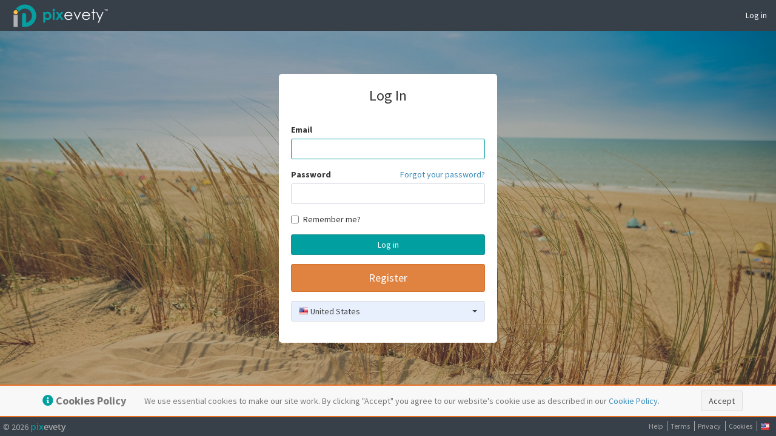

--- FILE ---
content_type: text/html; charset=utf-8
request_url: https://portal-us.pixevety.com/Account/Login?ReturnUrl=%2FGalleries
body_size: 26285
content:
<!DOCTYPE html>
<html>
<head>
    <meta charset="utf-8" />
    <meta http-equiv="X-UA-Compatible" content="IE=edge">
    <meta name="viewport" content="width=device-width, initial-scale=1.0" />
    <meta name="apple-itunes-app" content="app-id=1484913979, app-argument=pixevetyapp://">
    <title>pixevety - Log In</title>

    <!-- Base Head Includes -->


    <link rel="stylesheet" href="https://stackpath.bootstrapcdn.com/bootstrap/3.4.1/css/bootstrap.min.css" integrity="sha384-HSMxcRTRxnN+Bdg0JdbxYKrThecOKuH5zCYotlSAcp1+c8xmyTe9GYg1l9a69psu" crossorigin="anonymous" />
<meta name="x-stylesheet-fallback-test" content="" class="sr-only" /><script>!function(a,b,c,d){var e,f=document,g=f.getElementsByTagName("SCRIPT"),h=g[g.length-1].previousElementSibling,i=f.defaultView&&f.defaultView.getComputedStyle?f.defaultView.getComputedStyle(h):h.currentStyle;if(i&&i[a]!==b)for(e=0;e<c.length;e++)f.write('<link href="'+c[e]+'" '+d+"/>")}("position","absolute",["/lib/bootstrap/dist/css/bootstrap.min.css"], "rel=\u0022stylesheet\u0022 integrity=\u0022sha384-HSMxcRTRxnN\u002BBdg0JdbxYKrThecOKuH5zCYotlSAcp1\u002Bc8xmyTe9GYg1l9a69psu\u0022 crossorigin=\u0022anonymous\u0022 ");</script>

    <link rel="stylesheet" href="/lib/font-awesome-pro/css/all.min.css" />


    <link rel="stylesheet" href="/lib/admin-lte/dist/css/AdminLTE.min.css?v=-dVdljhraQGWOJH9K8z1X1Kjnix1kOXIqtH3iDzr34Q" />
    <link rel="stylesheet" href="/css/skin-pix.min.css?v=KId6212eVKJxh46T6X1RSWaAsObFf0JvdoODUz8GqKk" />
    <link rel="stylesheet" href="/css/pix-location-input.min.css?v=oaq8vXFr0muIaWcS-0KJzT0VNJXIriHs9Y3yzxa4ZCo" />

    <link rel="stylesheet" href="/lib/toastr/toastr.min.css?v=R91pD48xW-oHbpJYGn5xR0Q7tMhH4xOrWn1QqMRINtA" />
    <link rel="stylesheet" href="/libo/toastr/toastr.app.css?v=9ySi-qaNX5EVtwwGVwWKUdQSNvgtYhXvyRaDTYeekw8" />

    <link rel="stylesheet" href="https://cdnjs.cloudflare.com/ajax/libs/jquery-confirm/3.3.4/jquery-confirm.min.css" integrity="sha512-0V10q+b1Iumz67sVDL8LPFZEEavo6H/nBSyghr7mm9JEQkOAm91HNoZQRvQdjennBb/oEuW+8oZHVpIKq+d25g==" crossorigin="anonymous" />
<meta name="x-stylesheet-fallback-test" content="" class="sr-only" /><script>!function(a,b,c,d){var e,f=document,g=f.getElementsByTagName("SCRIPT"),h=g[g.length-1].previousElementSibling,i=f.defaultView&&f.defaultView.getComputedStyle?f.defaultView.getComputedStyle(h):h.currentStyle;if(i&&i[a]!==b)for(e=0;e<c.length;e++)f.write('<link href="'+c[e]+'" '+d+"/>")}("position","absolute",["/lib/jquery-confirm2/dist/jquery-confirm.min.css"], "rel=\u0022stylesheet\u0022 crossorigin=\u0022anonymous\u0022 ");</script>
    <link rel="stylesheet" href="/libo/jquery-confirm2/jquery-confirm.app.css?v=vFXG6Zu7wig7Zr11T3xdI83NdHhWmuSEnUvaFWYeUj8" />

    <link rel="stylesheet" href="/lib/slick-carousel/slick/slick.css?v=3h45mwconzsKjTUULjY-EoEkoRhXcOIU4l5YAw2tSOU" />
    <link rel="stylesheet" href="/lib/slick-carousel/slick/slick-theme.css?v=etrwgFLGpqD4oNAFW08ZH9Bzif5ByXK2lXNHKy7LQGo" />
    <link rel="stylesheet" href="/nlib/jstree/dist/themes/default/style.min.css?v=KpEr6T-jbnEHuMZuxPCqRk3mwK8s3blXBGUH7vxtGZU" />
    <link rel="stylesheet" href="/libo/jstree/jstree.app.css?v=tXb4bbBiFPc1rzTtV6fytt18fU6SS1fICKNRHUEDEX4" />
    <link rel="stylesheet" href="/lib/bootstrap-tagsinput/dist/bootstrap-tagsinput.css?v=3UU1v0kC7lOSuM3yZhnrektuouiy96PhbGkLxPSk1JY" />
    <link rel="stylesheet" href="/lib/bootstrap-tagsinput/dist/bootstrap-tagsinput-typeahead.css?v=twSYHRSiwzbZgY-T5hLf_EOwgrSmX8Ma_BtiTLGtMfQ" />
    <link rel="stylesheet" href="/libo/bootstrap-tagsinput/bootstrap-tagsinput.app.css?v=aFoapA9HrzWoSPvMK6dMTOGYWlHrGLISIIHqJr475f4" />
    <link rel="stylesheet" href="/libo/corejs-typeahead/corejs-typeahead.app.css?v=f9JMmLkYA7ZCz6sPXznRqRV9lIGJMgwrkMOs6qRTCK8" />
    <link rel="stylesheet" href="/lib/bootstrap-touchspin/dist/jquery.bootstrap-touchspin.min.css?v=lo84g8NnZnmj6M802u7YMGf8mMuoQYV4xKEIb2DrRnk" />

    <link rel="stylesheet" href="/nlib/datatables/datatables.net-bs.min.css?v=jNDfxNRG9FQfXj2r--swGrsuCYRC5ejGdonCZtW16M8" />
    <link rel="stylesheet" href="/libo/datatables/datatables.app.css?v=i9y5ZgqMB63P7_ocpxM_X1klda8gyA3B8CJimqbhA0g" />
    <link rel="stylesheet" href="/lib/jquery-file-upload/css/jquery.fileupload.css?v=v4RqH7HEWLsIObI5Pn4VbczO-yWsv4LbR0tugGJuW7M" />
    <link rel="stylesheet" href="/lib/jquery-file-upload/css/jquery.fileupload-ui.css?v=9YOr8jZoSMvL_04SAZQMucShmnDD8hVFjeTRPVFbuVM" />
    <link rel="stylesheet" href="/lib/jquery-ui/themes/base/jquery-ui.min.css?v=EoQ_TRzMhTgbyttzIBC-SJw8VnWsSq_yUyYUxMXIi7I" />

    <link rel="stylesheet" href="/nlib/bootstrap-select-country/dist/css/bootstrap-select-country.min.css?v=Uydlm_rWgUPUVQ9xJTS_-KYJpaVWNOO4NIJgIfLv6NM" type="text/css" />

    <link rel="stylesheet" href="/css/site.min.css?v=KosU03JfhJbep76iD0dQdtyT0Dwyl8NwK1bxGfv4uak" />
    <link rel="stylesheet" href="/css/legacy.min.css?v=JHo2wKQ3zuy-b0B1L_D_GKLKpIlJTGcICBNy4qEOXJw" />


    
    <link rel="stylesheet" href="/nlib/bootstrap-select/dist/css/bootstrap-select.min.css?v=S0XHeeY07Pkyw9k4NgMgffIkNm3aKEguKrtNMq4odVM" type="text/css" />
    <style>
	.regionpicker button.btn-default {
		background-color: rgb(232, 240, 254);
	}
    </style>

</head>
<body class="hold-transition skin-pix sidebar-collapse splash-background fixed">
    <div class="wrapper" style="background: transparent">

        
<header class="main-header">
    <!-- Logo -->
    <a class="logo" href="/">
        <!-- mini logo for sidebar mini 50x50 pixels -->
        <span class="logo-mini" style="position: relative; z-index: 1001">
            <img src="https://cdn-testing.pixevety.com/images/pixevety-logo-teal-white-80h.png" />
        </span>
        <!-- logo for regular state and mobile devices -->
        <span class="logo-lg">
            <img src="https://cdn-testing.pixevety.com/images/pixevety-logo-teal-white-80h.png" />
        </span>
    </a>

    <!-- Header Navbar -->
    <nav class="navbar navbar-static-top" role="navigation">
        <div class="navbar-header">
            <button type="button" class="navbar-toggle collapsed" data-toggle="collapse" data-target=".navbar-collapse-menu" aria-expanded="false" aria-controls="navbar">
                <span class="sr-only">Toggle navigation</span>
                <span class="icon-bar"></span>
                <span class="icon-bar"></span>
                <span class="icon-bar"></span>
            </button>
        </div>
        <div class="navbar-custom-menu navbar-collapse-menu navbar-collapse collapse">
            <form method="post" id="__AjaxAntiForgeryForm" class="navbar-right"><input name="__RequestVerificationToken" type="hidden" value="CfDJ8GjcqQ93NLZGsI1PRTEs3J8vqPBTeGJsfMhRZ9MYGlRJDEoEeWsS2f5DQ_J4HJe6d5ADqumD2w2D0479-g-1zIfzKGMcsCOVPkARvAa11qk7y7UdLAiGsAb4MdOJEnmwkCDQq2dK_8T5bY65tPLZeFI" /></form>

            <ul class="nav navbar-nav navbar-right">
                <li><a id="loginLink" href="/Account/Login">Log in</a></li>
            </ul>
        </div>
        
    </nav>
</header>


        <div class="content-wrapper" style="background: transparent; padding-bottom: 35px;">
            <div class="container-fluid body-content">

                



<div class="container">
    <div class="row">
        <div class="login-main-box">
            <div class="login-main">
                <h3>
                    <span>Log In</span>
                </h3>
                <section id="socialLoginForm">
                </section>
                <section id="loginForm">
                    <form id="LoginForm" method="post" onsubmit="return checkSpamClick()" action="/Account/Login?returnurl=%2FGalleries">
                        <div class="form-group">
                            <label for="Email">Email</label>
                            <input class="form-control" autofocus="" autocomplete="on" id="emailInput" type="email" data-val="true" data-val-email="The Email field is not a valid e-mail address." data-val-length="The field Email must be a string with a maximum length of 255." data-val-length-max="255" data-val-regex="Invalid Email" data-val-regex-pattern="^((([a-zA-Z]|\d|[!#\$%&amp;&#x27;\*\&#x2B;\-\/=\?\^_`\{\|\}~]|[\u00A0-\uD7FF\uF900-\uFDCF\uFDF0-\uFFEF])&#x2B;(\.([a-zA-Z]|\d|[!#\$%&amp;&#x27;\*\&#x2B;\-\/=\?\^_`\{\|\}~]|[\u00A0-\uD7FF\uF900-\uFDCF\uFDF0-\uFFEF])&#x2B;)*)|((\x22)((((\x20|\x09)*(\x0d\x0a))?(\x20|\x09)&#x2B;)?(([\x01-\x08\x0b\x0c\x0e-\x1f\x7f]|\x21|[\x23-\x5b]|[\x5d-\x7e]|[\u00A0-\uD7FF\uF900-\uFDCF\uFDF0-\uFFEF])|(\\([\x01-\x09\x0b\x0c\x0d-\x7f]|[\u00A0-\uD7FF\uF900-\uFDCF\uFDF0-\uFFEF]))))*(((\x20|\x09)*(\x0d\x0a))?(\x20|\x09)&#x2B;)?(\x22)))@((([a-zA-Z]|\d|[\u00A0-\uD7FF\uF900-\uFDCF\uFDF0-\uFFEF])|(([a-zA-Z]|\d|[\u00A0-\uD7FF\uF900-\uFDCF\uFDF0-\uFFEF])([a-zA-Z]|\d|-|\.|_|~|[\u00A0-\uD7FF\uF900-\uFDCF\uFDF0-\uFFEF])*([a-zA-Z]|\d|[\u00A0-\uD7FF\uF900-\uFDCF\uFDF0-\uFFEF])))\.)&#x2B;(([a-zA-Z]|[\u00A0-\uD7FF\uF900-\uFDCF\uFDF0-\uFFEF])|(([a-zA-Z]|[\u00A0-\uD7FF\uF900-\uFDCF\uFDF0-\uFFEF])([a-zA-Z]|\d|-|\.|_|~|[\u00A0-\uD7FF\uF900-\uFDCF\uFDF0-\uFFEF])*([a-zA-Z]|[\u00A0-\uD7FF\uF900-\uFDCF\uFDF0-\uFFEF])))\.?$" data-val-required="The Email field is required." maxlength="255" name="Email" value="" />
                            <span class="text-danger field-validation-valid" data-valmsg-for="Email" data-valmsg-replace="true"></span>
                        </div>
                        <div class="form-group">
                                <a class="pull-right" tabindex="-1" href="/Account/ForgotPassword">Forgot your password?</a>
                            <label for="Password">Password</label>
                            <input class="form-control" autocomplete="on" id="passwordInput" type="password" data-val="true" data-val-required="The Password field is required." name="Password" />
                            <span class="text-danger field-validation-valid" data-valmsg-for="Password" data-valmsg-replace="true"></span>
                        </div>
                        <div class="form-group">
                            <div class="checkbox">
                                <label for="RememberMe">
                                    <input type="checkbox" data-val="true" data-val-required="The Remember me? field is required." id="RememberMe" name="RememberMe" value="true" />
                                    Remember me?
                                </label>
                            </div>
                        </div>
                        <div class="form-group">
                            <button type="submit" class="btn btn-primary btn-block pixify square">Log in</button>
                        </div>
                        <div class="form-group">
                                <a class="btn btn-orange btn-block btn-lg pixify square" tabindex="-1" href="/Registration/Individual?returnurl=%2FGalleries">Register</a>
                        </div>
                        <div class="form-group">
                            <select class="form-control selectpicker regionpicker f16" data-url="blah" data-default="US">
                                    <option data-tokens="AU Asia Pacific" data-url="https://portal.pixevety.com/" data-icon="inline-flag flag au" class="option-with-flag" value="AU">Asia Pacific</option>
                                    <option data-tokens="CA Asia Pacific" data-url="https://portal-ca.pixevety.com/" data-icon="inline-flag flag ca" class="option-with-flag" value="CA">Canada</option>
                                    <option data-tokens="GB Asia Pacific" data-url="https://portal-uk.pixevety.com/" data-icon="inline-flag flag gb" class="option-with-flag" value="GB">United Kingdom</option>
                                    <option data-tokens="US Asia Pacific" data-url="https://portal-us.pixevety.com/" data-icon="inline-flag flag us" class="option-with-flag" value="US">United States</option>
                            </select>
                        </div>
                    <input name="__RequestVerificationToken" type="hidden" value="CfDJ8GjcqQ93NLZGsI1PRTEs3J8vqPBTeGJsfMhRZ9MYGlRJDEoEeWsS2f5DQ_J4HJe6d5ADqumD2w2D0479-g-1zIfzKGMcsCOVPkARvAa11qk7y7UdLAiGsAb4MdOJEnmwkCDQq2dK_8T5bY65tPLZeFI" /><input name="RememberMe" type="hidden" value="false" /></form>
                    <button id="appLink" class="btn btn-primary btn-block pixify square hidden">Switch to Pixevety App</button>
                </section>
            </div>
        </div>
    </div>
</div>




            </div>
        </div>

        




    <nav id="cookieConsent" class="navbar navbar-default navbar-fixed-bottom" role="alert">
        <div class="container">
            <div class="navbar-header">
                <button type="button" class="navbar-toggle" data-toggle="collapse" data-target="#cookieConsent .navbar-collapse">
                    <span class="sr-only">Toggle cookie consent banner</span>
                    <span class="icon-bar"></span>
                    <span class="icon-bar"></span>
                    <span class="icon-bar"></span>
                </button>
                <span class="navbar-brand">
                    <span class="fas fa-info-circle" aria-hidden="true"></span>
                    <strong>Cookies Policy</strong>
                </span>
            </div>
            <div class="collapse navbar-collapse">
                <p class="navbar-text">
                    We use essential cookies to make our site work. By clicking "Accept" you agree to our website's cookie use as described in our <a href="https://www.pixevety.com/cookies/" target="_blank">Cookie Policy</a>.
                </p>
                <div class="navbar-right">                    
                    <button type="button" class="btn btn-default navbar-btn" data-cookie-string=".AspNet.Consent=yes; expires=Sat, 30 Jan 2027 18:22:08 GMT; path=/; secure; samesite=none">Accept</button>
                </div>
            </div>
        </div>
    </nav>
    <script>
        (function () {
            document.querySelector("#cookieConsent button[data-cookie-string]").addEventListener("click", function (el) {
                document.cookie = el.target.dataset.cookieString;
                document.querySelector("#cookieConsent").classList.add("hidden");
            }, false);
        })();
    </script>

<nav id="maintenanceOutageBanner" class="navbar navbar-default navbar-fixed-bottom" role="alert" style="display: none;">
    <div class="container">
        <div class="navbar-header">
            <button type="button" class="navbar-toggle" data-toggle="collapse" data-target="#maintenanceOutageBanner .navbar-collapse">
                <span class="sr-only">Toggle maintenance outage banner</span>
                <span class="icon-bar"></span>
                <span class="icon-bar"></span>
                <span class="icon-bar"></span>
            </button>
            <span class="navbar-brand">
                <span class="fas fa-info-circle" aria-hidden="true"></span>
                <strong class="maintenance-header-text">Maintenance Outage</strong>
            </span>
        </div>
        <div class="collapse navbar-collapse">
            <p class="navbar-text maintenance-text"></p>
            <div class="navbar-right">
                <button type="button" class="btn btn-primary pixify square navbar-btn maintenance-dismiss">Dismiss</button>
            </div>
        </div>
    </div>
</nav>


<footer class="main-footer">
    <ul class="list-inline links pull-right divider">
        <li class="no-divider"><a href="https://www.pixevety.com/faqs/" target="_blank">Help</a></li>
        <li><a href="https://public-us.pixevety.com/docs/policies/terms-of-service.pdf" target="_blank">Terms</a></li>
        <li><a href="https://cdn.pixevety.com/docs/privacy-policy.pdf" target="_blank">Privacy</a></li>
        <li><a href="https://www.pixevety.com/cookies/" target="_blank">Cookies</a></li>
        <li class="f16"><i class="glyphicon inline-flag flag us"></i></li>
    </ul>
    &copy; 2026 <span class="brand-text"><span class="brand-color">pix</span>evety</span>
    <span class="hidden-xs"> &nbsp; </span>
</footer>


    </div>

    <!-- Base Script Includes -->



    <script src="https://cdnjs.cloudflare.com/ajax/libs/jquery/3.3.1/jquery.min.js" integrity="sha512-+NqPlbbtM1QqiK8ZAo4Yrj2c4lNQoGv8P79DPtKzj++l5jnN39rHA/xsqn8zE9l0uSoxaCdrOgFs6yjyfbBxSg==" crossorigin="anonymous"></script>
<script>(window.jQuery||document.write("\u003Cscript src=\u0022/lib/jquery/dist/jquery.min.js\u0022 integrity=\u0022sha512-\u002BNqPlbbtM1QqiK8ZAo4Yrj2c4lNQoGv8P79DPtKzj\u002B\u002Bl5jnN39rHA/xsqn8zE9l0uSoxaCdrOgFs6yjyfbBxSg==\u0022 crossorigin=\u0022anonymous\u0022\u003E\u003C/script\u003E"));</script>

    <script src="https://cdnjs.cloudflare.com/ajax/libs/jqueryui/1.11.4/jquery-ui.min.js" integrity="sha512-BHDCWLtdp0XpAFccP2NifCbJfYoYhsRSZOUM3KnAxy2b/Ay3Bn91frud+3A95brA4wDWV3yEOZrJqgV8aZRXUQ==" crossorigin="anonymous"></script>
<script>(window.jQuery||document.write("\u003Cscript src=\u0022/lib/jquery-ui/jquery-ui.min.js\u0022 integrity=\u0022sha512-BHDCWLtdp0XpAFccP2NifCbJfYoYhsRSZOUM3KnAxy2b/Ay3Bn91frud\u002B3A95brA4wDWV3yEOZrJqgV8aZRXUQ==\u0022 crossorigin=\u0022anonymous\u0022\u003E\u003C/script\u003E"));</script>

    <script src="/libo/jquery-ui/jquery-ui-noconflict.js?v=C7_OqI52tE6Nc0fYs540m0GYUnMRXBtZl5dakrWHrrI"></script>
    <script src="/lib/jquery-ui/ui/minified/i18n/datepicker-en-AU.min.js"></script>
    <script src="/lib/jquery-ui/ui/minified/i18n/datepicker-en-GB.min.js"></script>
    <script src="/lib/jquery-ui/ui/minified/i18n/datepicker-en-NZ.min.js"></script>

    <script src="https://stackpath.bootstrapcdn.com/bootstrap/3.4.1/js/bootstrap.min.js" integrity="sha384-aJ21OjlMXNL5UyIl/XNwTMqvzeRMZH2w8c5cRVpzpU8Y5bApTppSuUkhZXN0VxHd" crossorigin="anonymous"></script>
<script>(window.jQuery && window.jQuery.fn && window.jQuery.fn.modal||document.write("\u003Cscript src=\u0022/lib/bootstrap/dist/js/bootstrap.min.js\u0022 integrity=\u0022sha384-aJ21OjlMXNL5UyIl/XNwTMqvzeRMZH2w8c5cRVpzpU8Y5bApTppSuUkhZXN0VxHd\u0022 crossorigin=\u0022anonymous\u0022\u003E\u003C/script\u003E"));</script>

    <script src="/lib/loglevel/dist/loglevel.min.js?v=d0wFzBSVEqVug2l-gK3vwHiLK6m1tauZnl9dNi1oFp0"></script>
    <script src="/nlib/moment/moment.min.js?v=ztpMT9QZAq6bL2VvUWWaG_FzqyHXe2u1QtLKCRp_PAY"></script>
    <script src="/lib/toastr/toastr.min.js?v=AK-2GTLDfnIBw-Y5wz8mlUjYflS611GGnf1Hw6uuLQ4"></script>
    <script src="/libo/toastr/toastr.app.js?v=bBo-BMNgmLlMCx1AMdUdTJ08fsGpWOyL9ZW35wZXa04"></script>

    <script src="https://cdnjs.cloudflare.com/ajax/libs/1000hz-bootstrap-validator/0.11.9/validator.min.js" integrity="sha512-dTu0vJs5ndrd3kPwnYixvOCsvef5SGYW/zSSK4bcjRBcZHzqThq7pt7PmCv55yb8iBvni0TSeIDV8RYKjZL36A==" crossorigin="anonymous"></script>
<script>(window.jQuery && window.jQuery.fn && window.jQuery.fn.modal||document.write("\u003Cscript src=\u0022/nlib/bootstrap-validator/bootstrap-validator.min.js\u0022 integrity=\u0022sha512-dTu0vJs5ndrd3kPwnYixvOCsvef5SGYW/zSSK4bcjRBcZHzqThq7pt7PmCv55yb8iBvni0TSeIDV8RYKjZL36A==\u0022 crossorigin=\u0022anonymous\u0022\u003E\u003C/script\u003E"));</script>

    <script src="/js/core.min.js?v=Y2i10qunTAXeseeFpEVcv6cN2OvRtouf6SVg4ONaDyM"></script>
    <script src="/js/site.min.js?v=GYGIl_4fWeeg8jf5ZXsjLyR_2-6CrnJ3VBeWJSA-DRA"></script>

    <script src="/nlib/microsoft/signalr/dist/browser/signalr.min.js?v=4opyCjWbN8sBV1jVQ_kIcw7Vu-R42wlQa7aIfxgxNTg"></script>
    <script src="/js/common-hubs.min.js?v=z8UdCqDxjvOouRX1WBM30n9qa7aIZuVDXZRb83hvRBM"></script>

    <script src="/lib/fastclick/lib/fastclick.js?v=GqCMs8eqcNJo0k1Zw3TBSve9COCvjIX45PYKJlH0urU"></script>
    <script src="/lib/jquery-slimscroll/jquery.slimscroll.min.js?v=qE_6vdSYzQu9lgosKxhFplETvWvqAAlmAuR-yPh_0SI"></script>

    <script src="https://cdnjs.cloudflare.com/ajax/libs/jquery-confirm/3.3.4/jquery-confirm.min.js" integrity="sha512-zP5W8791v1A6FToy+viyoyUUyjCzx+4K8XZCKzW28AnCoepPNIXecxh9mvGuy3Rt78OzEsU+VCvcObwAMvBAww==" crossorigin="anonymous"></script>
<script>(window.jQuery||document.write("\u003Cscript src=\u0022/nlib/jquery-confirm/jquery-confirm.min.js\u0022 integrity=\u0022sha512-zP5W8791v1A6FToy\u002BviyoyUUyjCzx\u002B4K8XZCKzW28AnCoepPNIXecxh9mvGuy3Rt78OzEsU\u002BVCvcObwAMvBAww==\u0022 crossorigin=\u0022anonymous\u0022\u003E\u003C/script\u003E"));</script>

    <script src="/nlib/corejs-typeahead/dist/typeahead.bundle.min.js?v=0m515Ltu-6v0n973XA2Mpy2tZxhBvFJ9w8uoa8RCYL8"></script>
    <script src="/lib/bootstrap-tagsinput/dist/bootstrap-tagsinput.min.js?v=AM2Tfz-0WwYCSuM15ila7dRDuZajKtPnk9ZCkEOlL7E"></script>
    <script src="/lib/bootstrap-touchspin/dist/jquery.bootstrap-touchspin.min.js?v=h5WIHC26w8nPP2s_6Ke-pk1qbWeaMKrO3NX0o5I19Rs"></script>
    <script src="/nlib/d3/d3.v4.min.js?v=qHlB1LXqxc7x35PIeuHF4_B3NJWoVZt2gBrVHZ_qBzk"></script>
    <script src="/nlib/jquery-sparkline/jquery.sparkline.min.js?v=Wk2X4H90oIyzWd4ACWj28y2YatweD5kQBakmf-Z-M7o"></script>
    <script src="/lib/admin-lte/dist/js/adminlte.min.js?v=2MwW2aGQepNNXspKrTpa8mFKeG9FoHb0U4y3_Aeyq1M"></script>
    <script src="/libo/admin-lte/adminlte.app.js?v=zYWV_ppYILBM5uQa8TWiWNyF6W6OrggpnhL5TpXAF5s"></script>
    <script src="/nlib/polyfills/url-search-params.min.js?v=J_q0AeHyJeeW8YpxhhvAYeysB0krC6OJ4F7XsuqK0o0"></script>
    <script src="/mlib/url-polyfill.min.js?v=urxFUDpgD1x6ZnUbQchfYQPztt1RTP0LEFFLKV8RuzI"></script>

    <script src="/nlib/datatables/datatables.net-bs.min.js?v=3t77vjmd_WEKFoxVuh940MJoWOrBLmeHvbSftnRURA4"></script>
    <script src="/libo/datatables/datatables.app.js?v=sMuCz2G_6PXX6iV5BhWR9_1MyN-rkEja_f75XVXJhKk"></script>
    <script src="/libo/datatables-plugins/datatables-datetime.js?v=Odeou6GmHWhWpmYVgcy53rj3bFweHAx72UZFqgFZFyI"></script>

    <script src="/lib/jquery-file-upload/js/jquery.iframe-transport.js?v=9umGTFRck4NDqGn89GS-qtjN9frcgKaIQvR4Nq3yJbQ"></script>
    <script src="/lib/jquery-file-upload/js/jquery.fileupload.js?v=_iiPkMfRqXSVRj_8u_giUzCf9o-OZfoMpDm9YmQwkyM"></script>
    <script src="/lib/jquery-file-upload/js/jquery.fileupload-ui.js?v=5ZcZVr4Y4Gguv79xNAyaBQnghVwXARO7kgvPla6RzTY"></script>
    <script src="/lib/jquery-file-upload/js/jquery.fileupload-process.js?v=9dndmNV_hVeJovxV-ZXOuaKh5eoNzfdYcohyQ_cNalw"></script>
    <script src="/lib/jquery-file-upload/js/jquery.fileupload-validate.js?v=omYqqGvYvZwBLfBZtYmW2-bhzonD8wMvpoxO41wthpI"></script>
    <script src="/js/upload.min.js?v=osG11CABZ5lVxCExHiw3obMFfQZslyyW9fj6TqpkHGU"></script>
    <script src="/js/location-input.min.js?v=OpM0NBkfTbJY7OocbrKKmS-pVsvImd9p5xYgvEmgkfM"></script>


<!-- include gallery libs -->
<script src="/js/commons/image-overlay.js?v=iS53-e2e4VyNQRI0508rKMWWbRXFV18R7XGhCW4kRuo"></script>
<script src="/js/gallery-admin/inclusion-controller.js?v=a9Njh85IQ9-CK9n-wBcy71Kn1PaQqrjBxUTqJw_VC44"></script>
<script src="/js/commons/help-panel-controller.js?v=2V0P-AOxpkg7yLrFUYkZSix6DCR42c0ndRhwV2AEnLM"></script>

    
    <script src="/nlib/bootstrap-select/dist/js/bootstrap-select.min.js"></script>
    <script src="/js/auth/mobile-auth-controller.js?v=IVbwu4OnzzE8xK3jDIkxY-eCjGHStMelCdjk05WoN7s"></script>
    

    <script src="https://ajax.aspnetcdn.com/ajax/jquery.validate/1.14.0/jquery.validate.min.js" crossorigin="anonymous" integrity="sha384-Fnqn3nxp3506LP/7Y3j/25BlWeA3PXTyT1l78LjECcPaKCV12TsZP7yyMxOe/G/k">
    </script>
<script>(window.jQuery && window.jQuery.validator||document.write("\u003Cscript src=\u0022/lib/jquery-validation/dist/jquery.validate.min.js\u0022 crossorigin=\u0022anonymous\u0022 integrity=\u0022sha384-Fnqn3nxp3506LP/7Y3j/25BlWeA3PXTyT1l78LjECcPaKCV12TsZP7yyMxOe/G/k\u0022\u003E\u003C/script\u003E"));</script>
    <script src="/lib/jquery-validation-unobtrusive/jquery.validate.unobtrusive.min.js">
    </script>
<script>(window.jQuery && window.jQuery.validator && window.jQuery.validator.unobtrusive||document.write("\u003Cscript src=\u0022/lib/jquery-validation-unobtrusive/jquery.validate.unobtrusive.min.js\u0022\u003E\u003C/script\u003E"));</script>


    <!-- If log in button is spammed clicked mutliple post requests fire sending user to 500 error page.
        No post event will fire after the initial one now unless a different input is entered into email/password. -->
    <script>
        var clicked = false;

        function checkSpamClick() {
            if (!clicked) {
                clicked = true;
                return true;
            }
            return false;
        }

        // var regionUrls = Json.Serialize(RegionSettings.Value.Urls);
        var countryCode = "US";


        $(document).ready(function () {
		    //if there's a default, set it
		    if (countryCode) {
			    $('.regionpicker').val(countryCode).change();
		    }

            $('.regionpicker').on("change", function(e) {
                e.preventDefault();
                e.stopPropagation();

                // $(this)[0].selectedIndex
                var selectedOption = $(this).find("option:selected");
                var regionUrl = selectedOption.data('url');
                //console.log(regionUrl, selectedOption.text());
                if (regionUrl) {
                    window.location.href = regionUrl;
                }

                // let selected = $(this);
                // console.log(selected);
                // console.log('url', selected.data('url'));
                // console.log(selected.url);
                // var url = regionUrls[selected.val()];
                // if (url) {
                //     window.location.href = url
                // }
            });

            var mobileAuthController = new MobileAuthController({
                playStoreUrl: "https://play.google.com/store/apps/details?id=com.pixevetymobilern",
                appStoreUrl: "https://apps.apple.com/us/app/pixevety/id1484913979?itsct=apps_box_link&amp;itscg=30200",
            });

            if (showAppLink()) {
                $("#appLink").removeClass("hidden");
            }

            $('#appLink').on('click', function () {
                mobileAuthController.open("pixevetyapp://");
            })

            $('#emailInput').keydown(function () {
                clicked = false;
            });

            $('#passwordInput').keydown(function () {
                clicked = false;
            });

        });


    </script>

</body>
</html>


--- FILE ---
content_type: text/css
request_url: https://portal-us.pixevety.com/css/skin-pix.min.css?v=KId6212eVKJxh46T6X1RSWaAsObFf0JvdoODUz8GqKk
body_size: 12871
content:
.skin-pix .main-header .navbar{background-color:#373f49}.skin-pix .main-header .navbar .nav>li>a{color:#fff}.skin-pix .main-header .navbar .nav>li>a:hover,.skin-pix .main-header .navbar .nav>li>a:active,.skin-pix .main-header .navbar .nav>li>a:focus,.skin-pix .main-header .navbar .nav .open>a,.skin-pix .main-header .navbar .nav .open>a:hover,.skin-pix .main-header .navbar .nav .open>a:focus,.skin-pix .main-header .navbar .nav>.active>a{background:rgba(0,0,0,.1);background-color:#029fa0;color:#f6f6f6}.skin-pix .main-header .navbar .sidebar-toggle{color:#fff}.skin-pix .main-header .navbar .sidebar-toggle:hover{color:#f6f6f6;background:rgba(0,0,0,.1)}.skin-pix .main-header .navbar .sidebar-toggle{color:#fff}.skin-pix .main-header .navbar .sidebar-toggle:hover{background-color:#019da0}@media(max-width:767px){.skin-pix .main-header .navbar .dropdown-menu li.divider{background-color:rgba(255,255,255,.1)}.skin-pix .main-header .navbar .dropdown-menu li a{color:#fff}.skin-pix .main-header .navbar .dropdown-menu li a:hover{background:#373f49}}.skin-pix .main-header .logo{background-color:#373f49;color:#fff;border-bottom:0 solid transparent}.skin-pix .main-header .logo:hover{background-color:none}.skin-pix .main-header li.user-header{background-color:rgba(1,157,160,.8)}.skin-pix .content-header{background:transparent}.skin-pix .wrapper,.skin-pix .main-sidebar,.skin-pix .left-side{background-color:#4c5866}.skin-pix .user-panel>.info,.skin-pix .user-panel>.info>a{color:#fff}.skin-pix .sidebar-menu>li.divider,.skin-pix .sidebar-menu>li.header{color:#b8c7ce;background:#4c5866}.skin-pix .sidebar-menu>li>a{border-left:3px solid transparent}.skin-pix .sidebar-menu>li:hover>a,.skin-pix .sidebar-menu>li.active>a,.skin-pix .sidebar-menu>li.menu-open>a{color:#fff;background:#029fa0}.skin-pix .sidebar-menu>li.active>a{border-left-color:#373f49}.skin-pix .sidebar-menu>li>.treeview-menu{margin:0 1px;background:#2c3b41}.skin-pix .sidebar a{color:#b8c7ce}.skin-pix .sidebar a:hover{text-decoration:none}.skin-pix .sidebar-menu .treeview-menu>li>a{color:#8aa4af}.skin-pix .sidebar-menu .treeview-menu>li.active>a,.skin-pix .sidebar-menu .treeview-menu>li>a:hover{color:#fff}.skin-pix .sidebar-form{border-radius:3px;border:1px solid #374850;margin:10px 10px}.skin-pix .sidebar-form input[type="text"],.skin-pix .sidebar-form .btn{box-shadow:none;background-color:#374850;border:1px solid transparent;height:35px}.skin-pix .sidebar-form input[type="text"]{color:#666;border-top-left-radius:2px;border-top-right-radius:0;border-bottom-right-radius:0;border-bottom-left-radius:2px}.skin-pix .sidebar-form input[type="text"]:focus,.skin-pix .sidebar-form input[type="text"]:focus+.input-group-btn .btn{background-color:#fff;color:#666}.skin-pix .sidebar-form input[type="text"]:focus+.input-group-btn .btn{border-left-color:#fff}.skin-pix .sidebar-form .btn{color:#999;border-top-left-radius:0;border-top-right-radius:2px;border-bottom-right-radius:2px;border-bottom-left-radius:0}.skin-pix.layout-top-nav .main-header>.logo{background-color:#373f49;color:#fff;border-bottom:0 solid transparent}.skin-pix.layout-top-nav .main-header>.logo:hover{background-color:#3b8ab8}body.sidebar-mini.sidebar-collapse .sidebar-menu>li:hover>a>span:not(.pull-right),body.sidebar-mini.sidebar-collapse .sidebar-menu>li:hover>.treeview-menu{display:block !important;position:absolute;width:230px !important;left:50px}body.sidebar-mini.sidebar-collapse .sidebar-menu>li:hover>a>span{top:0;margin-left:-3px;padding:12px 5px 12px 20px;background-color:inherit}body.sidebar-mini.sidebar-collapse .sidebar-menu>li:hover>a>.pull-right-container{position:relative !important;float:right;width:auto !important;left:180px !important;top:-22px !important;z-index:1900}body.sidebar-mini.sidebar-collapse .sidebar-menu>li:hover>a>.pull-right-container>.label:not(:first-of-type){display:none}body.sidebar-mini.sidebar-collapse .sidebar-menu>li:hover>.treeview-menu{top:44px;margin-left:0}.sidebar-menu>li>a>.far,.sidebar-menu>li>a>.fab,.sidebar-menu>li>a>.fal,.sidebar-menu>li>a>.fas,.sidebar-menu>li>a>.fa,.sidebar-menu>li>a>.glyphicon,.sidebar-menu>li>a>.ion{width:20px}.sidebar-menu .treeview-menu>li>a>.far,.sidebar-menu .treeview-menu>li>a>.fab,.sidebar-menu .treeview-menu>li>a>.fal,.sidebar-menu .treeview-menu>li>a>.fas,.sidebar-menu .treeview-menu>li>a>.fa,.sidebar-menu .treeview-menu>li>a>.glyphicon,.sidebar-menu .treeview-menu>li>a>.ion{width:20px}.dropdown-menu>li>a>.far,.dropdown-menu>li>a>.fab,.dropdown-menu>li>a>.fal,.dropdown-menu>li>a>.fas,.dropdown-menu>li>a>.glyphicon,.dropdown-menu>li>a>.fa,.dropdown-menu>li>a>.ion{margin-right:10px}.navbar-nav>.notifications-menu>.dropdown-menu>li .menu>li>a>.far,.navbar-nav>.notifications-menu>.dropdown-menu>li .menu>li>a>.fal,.navbar-nav>.notifications-menu>.dropdown-menu>li .menu>li>a>.fab,.navbar-nav>.notifications-menu>.dropdown-menu>li .menu>li>a>.fas,.navbar-nav>.notifications-menu>.dropdown-menu>li .menu>li>a>.glyphicon,.navbar-nav>.notifications-menu>.dropdown-menu>li .menu>li>a>.fa,.navbar-nav>.notifications-menu>.dropdown-menu>li .menu>li>a>.ion{width:20px}.navbar-toggle{border:1px solid #aaa;margin:8px 15px;padding:9px 10px}.navbar-toggle .icon-bar{background-color:#fff}.main-header .navbar-custom-menu{float:none}.background-color-override.pixify{background:#029fa0 !important}.main-header .navbar .nav>li.env-alert>a{color:#ff851b;background-color:rgba(2,159,160,.4)}.main-header .navbar .nav>li.env-alert>a:hover{color:#ff851b}.navbar-nav.flex-center{display:flex;align-items:center}.navbar-nav>.user-menu>.dropdown-menu{padding-top:0;border-right:0;border-left:0;border-bottom:0}.navbar-nav>.user-menu>.dropdown-menu>li.user-header{height:160px;padding:10px;text-align:center;background-color:#fff}.navbar-nav>.user-menu>.dropdown-menu>li.user-header>div>div>div>img{z-index:5;height:90px;width:90px;border:2px solid;border-color:transparent;border-color:rgba(0,0,0,.2)}.navbar-nav>.user-menu>.dropdown-menu>li.user-header>div>div>div>p{z-index:5;color:#fff;color:rgba(0,0,0,.8);font-size:17px;margin-top:10px}.navbar-nav>.user-menu>.dropdown-menu>li.user-header>div>div>div>p>small{display:block;font-size:12px}.main-header .logo{width:230px;height:51px;float:left;text-align:left}.main-header .logo img{margin-top:-2px;height:42px}.sidebar-mini.sidebar-collapse .main-header .logo>.logo-mini{margin-left:inherit;font-size:inherit}.sidebar-mini.sidebar-collapse .main-header .navbar{margin-left:0}.sidebar-mini.sidebar-collapse .main-header .logo{width:230px}.navbar-custom-header{padding-right:0;padding-left:0}.navbar-nav>.user-menu>.dropdown-menu>.user-body{color:#4c5866;text-align:center;padding:10px 20px;display:block}.navbar-nav>.user-menu .user-image{background-color:#4c5866;width:40px;height:40px;margin-right:10px;margin-top:-10px}.navbar-nav>.user-menu .sso-user-image{margin-top:0}.navbar-nav>.user-menu.visible-xs>a{padding:10px}.navbar-nav>.user-menu.visible-xs>a>.user-image{margin:0}.navbar-custom-menu .navbar-nav .search-input .btn{background:transparent;border:1px solid rgba(255,255,255,.3);color:#fff;padding:5px 10px}.navbar-custom-menu .navbar-nav .search-input .btn>i{font-size:20px}.navbar-custom-menu .navbar-nav a.nav-menu-item>i{font-size:1.5em;font-weight:300}.navbar-custom-menu .navbar-nav a.nav-menu-item>i.glyphicon{line-height:inherit}.navbar-custom-menu .navbar-nav a.nav-menu-item small>span.fit{position:relative;top:-5px}.navbar-nav a.nav-menu-item{height:51px}.navbar-nav a.nav-menu-item.disabled>i{color:#d3d3d3}.navbar-nav a.nav-menu-item.disabled:hover{cursor:not-allowed}.navbar-nav>.notifications-menu>.dropdown-menu{width:300px;border-right:0;border-left:0;border-bottom:0}.navbar-nav>.notifications-menu>.dropdown-menu>li.header{font-size:12px}.navbar-nav>.notifications-menu>.dropdown-menu>li.header .summary{margin-right:20px;font-weight:bold}.navbar-nav>.notifications-menu>.dropdown-menu>li ul.menu{max-height:350px}.navbar-nav>.notifications-menu>.dropdown-menu ul.menu li{font-size:12px;color:#444;overflow:hidden;display:block;white-space:nowrap}.navbar-nav>.notifications-menu>.dropdown-menu ul.menu li i{vertical-align:middle}.navbar-nav>.notifications-menu>.dropdown-menu ul.menu li .message{width:80%;text-overflow:ellipsis;display:inline-block;overflow:hidden;vertical-align:middle}@media(max-width:767px){.main-header .logo,.main-header .navbar{width:inherit}.navbar-custom-menu .navbar-nav .sidebar-menu-toggle{visibility:visible}.fixed .content-wrapper,.fixed .right-side{padding-top:50px}.main-sidebar,.left-side{padding-top:50px}}@media(max-width:991px){.content-header>.breadcrumb{margin-top:0;background:transparent}}@media(min-width:768px){.navbar-custom-menu .navbar-nav .sidebar-menu-toggle{visibility:hidden}}.navbar-toggle{border:1px solid #aaa;margin:8px 15px;padding:9px 10px}.navbar-toggle .icon-bar{background-color:#fff}.sidebar-menu.menu-toggle .menu-icon{color:#ccc}.sidebar-collapse .sidebar-menu.menu-toggle>li>a>.menu-icon{visibility:visible}.sidebar-menu.menu-toggle>li>a>.menu-icon{visibility:hidden}.sidebar-menu.menu-toggle>li>a span.pull-right .menu-icon{width:20px}.sidebar-menu.menu-toggle>li>a{padding:10px 5px 10px 15px}.sidebar-menu.menu-subheadings.admin>li>a .menu-icon{background-color:#cd464a;color:#fff}.sidebar-menu.menu-subheadings.admin>li>a .menu-info .sidebar-subheading{color:#cd464a}.sidebar-menu.menu-subheadings.actions>li>a .menu-icon{background-color:#029fa0;color:#fff}.sidebar-menu.menu-subheadings.actions>li>a .menu-info .sidebar-subheading{color:#029fa0}.sidebar-menu.menu-subheadings.views>li>a .menu-icon{background-color:#56964d;color:#fff}.sidebar-menu.menu-subheadings.views>li>a .menu-info .sidebar-subheading{color:#56964d}.sidebar-menu.menu-subheadings.marketplace>li>a .menu-icon{background-color:#944a72;color:#fff}.sidebar-menu.menu-subheadings.marketplace>li>a .menu-info .sidebar-subheading{color:#944a72}.sidebar-menu.menu-subheadings.requests>li>a .menu-icon{background-color:#944a72;color:#fff}.sidebar-menu.menu-subheadings.requests>li>a .menu-info .sidebar-subheading{color:#944a72}.sidebar-menu.menu-subheadings>li hr{margin:8px 0}.sidebar-menu.menu-subheadings>li>a{padding:10px 5px;min-height:53px}.sidebar-menu.menu-subheadings>li>a .menu-icon{float:left;width:35px;height:35px;border-radius:50%;text-align:center;line-height:35px;margin-bottom:1px}.sidebar-menu.menu-subheadings .menu-info{margin-left:45px;margin-top:3px;min-height:30px}.skin-pix .sidebar-menu.menu-toggle>li>a{padding:10px 5px 10px 20px}.skin-pix .sidebar-menu>li>a{padding-top:8px;padding-bottom:8px;padding-left:8px;border:0}.sidebar-menu.menu-subheadings .sidebar-subheading{display:block;font-weight:600;font-size:14px;margin:0}.sidebar-menu.menu-subheadings .menu-info>p{margin:0;font-size:11px;font-weight:normal}.sidebar-menu>li .badge{margin-top:3px;top:2px;right:auto;margin-left:-28px;padding:2px 3px;position:absolute;font-size:10px}.sidebar-menu li.subitem i{margin-left:5px}.sidebar-menu>li.divider,.sidebar-menu>li.header{border-top:1px solid rgba(255,255,255,.1)}.sidebar-mini.sidebar-collapse .sidebar-menu>li>a .menu-button{margin-right:10px;width:35px}.sidebar-mini.sidebar-collapse .sidebar-menu>li>a .menu-button>span{display:none}.sidebar-menu>li a .menu-button{color:#fff;background-color:#e08341;border-radius:35px;padding:10px;line-height:35px;height:35px;text-align:center;padding:0}.sidebar-mini.sidebar-collapse .sidebar-menu>li>a:hover .menu-button,.sidebar-menu>li a:hover .menu-button{color:#fff;background-color:rgba(224,131,65,.8)}.toggler-pin{padding:5px 10px}.toggler-pin i{content:"";-ms-filter:"progid:DXImageTransform.Microsoft.BasicImage(rotation=1)";-webkit-transform:rotate(90deg);-ms-transform:rotate(90deg);transform:rotate(90deg)}.control-sidebar-open .toggler-pin i{content:"";-ms-filter:"progid:DXImageTransform.Microsoft.BasicImage(rotation=0.5)";-webkit-transform:rotate(45deg);-ms-transform:rotate(45deg);transform:rotate(45deg)}.control-sidebar-open .toggler-opin i{display:none}.toggler{-webkit-background-clip:padding-box;background-clip:padding-box;border:1px solid rgba(0,0,0,.15);width:20px;height:48px;position:absolute;top:47%;cursor:pointer;background-color:#eee}.control-sidebar-bg>.toggler{-webkit-border-top-left-radius:4px;-webkit-border-bottom-left-radius:4px;-moz-border-radius-topleft:4px;-moz-border-radius-bottomleft:4px;border-top-left-radius:4px;border-bottom-left-radius:4px;border-right:1px solid #fff;-webkit-box-shadow:-1px 0 8px rgba(0,0,0,.175);box-shadow:-1px 0 8px rgba(0,0,0,.175);left:-20px}.control-sidebar-bg>.toggler>i,.control-sidebar-bg>.toggler>span{margin:15px 2px}.control-sidebar-open .control-sidebar-bg>.toggler i:before{content:""}.label.superscript{position:absolute;top:9px;right:7px;text-align:center;font-size:9px;padding:2px 3px;line-height:.9}.tools-button-bar .item-page-action-menu>li>a.disabled{background:none;color:#ababab;pointer-events:none;cursor:default}

--- FILE ---
content_type: text/css
request_url: https://portal-us.pixevety.com/css/pix-location-input.min.css?v=oaq8vXFr0muIaWcS-0KJzT0VNJXIriHs9Y3yzxa4ZCo
body_size: 7042
content:
.location-input{position:relative;display:inline-flex}.location-input .text-wrapper{width:250px;border:1px solid #d2d6de;border-right:none;border-top-left-radius:5px;border-bottom-left-radius:5px;display:flex;align-items:center}.location-input .text-wrapper input{height:100%;flex-grow:1;background:transparent;padding:0 10px;outline:none;border:none}.location-input .text-wrapper input::-ms-clear{display:none !important}.location-input .text-wrapper span{width:25px;height:25px;margin-right:12px;border-radius:50%;display:flex;align-items:center;justify-content:center;color:transparent}.location-input .text-wrapper .create-btn{cursor:pointer}.location-input .text-wrapper span[disabled]{cursor:default !important}.location-input .text-wrapper span i{font-weight:400}.location-input .text-wrapper span.valid-icon{cursor:default;background-color:transparent !important;color:#008000 !important}.location-input .search-btn{cursor:pointer;width:40px;padding:10px 0;background-color:#444;border-top-right-radius:5px;border-bottom-right-radius:5px;color:#fff;text-align:center;font-size:15px}.location-input .search-btn i{font-weight:200}.location-input .droplist-wrapper{z-index:999;opacity:1;width:100%;height:250px;max-height:0;position:absolute;left:0;margin-top:40px;border:1px solid #b3b3b3;border-top:0;background-color:#fff;display:flex;flex-direction:column;overflow:hidden;transition:max-height .6s ease-out}.location-input .droplist-wrapper>h1,.location-input .droplist-wrapper>h2{width:100%;margin:0;color:#fff;font-weight:400;user-select:none}.location-input .droplist-wrapper>h1{max-height:100%;padding:12px 10px;background-color:#373f49;font-size:16px;transition:max-height .6s ease-out}.location-input .droplist-wrapper>h1 span{font-weight:200}.location-input .droplist-wrapper>h2{padding:7px 10px;background-color:#546272;font-size:14px}.location-input .droplist-wrapper[state="closed"]{max-height:0;opacity:0;transition:max-height .6s ease-out,opacity 1s .8s ease-out}.location-input .droplist-wrapper[state="searchlist"]{max-height:250px}.location-input .droplist-wrapper[state="createselect"]{max-height:300px;height:300px}.location-input .droplist-wrapper[state="createconfirm"]{max-height:220px;height:220px}.location-input .droplist-wrapper[state="closed"] h1,.location-input .droplist-wrapper[state="searchlist"] h1{max-height:0%;padding-top:0;padding-bottom:0;overflow:hidden;transition:max-height .6s ease-out,padding .6s ease-out}.location-input .droplist-wrapper .parent-search-wrapper{margin:10px 15px;margin-bottom:5px;padding:8px 15px;background-color:#f7f7f7;border-radius:3px;display:flex;align-items:center}.location-input .droplist-wrapper .parent-search-wrapper i{color:#808080;font-size:14px;font-weight:400}.location-input .droplist-wrapper .parent-search-wrapper input[type="text"]{padding:0 10px;background-color:transparent;flex-grow:1;outline:none;border:none}.location-input .droplist-wrapper[state="closed"] .parent-search-wrapper,.location-input .droplist-wrapper[state="searchlist"] .parent-search-wrapper,.location-input .droplist-wrapper[state="createconfirm"] .parent-search-wrapper{display:none}.location-input .droplist-wrapper .create-confirm-wrapper{padding:0 20px;display:none;flex-direction:column}.location-input .droplist-wrapper[state="createconfirm"] .create-confirm-wrapper{display:flex;flex-grow:1;justify-content:space-between;padding-bottom:20px}.location-input .droplist-wrapper .create-confirm-wrapper h1{margin:0;position:absolute;font-size:18px;font-weight:600}.location-input .droplist-wrapper .create-confirm-wrapper h2{min-height:5px;margin:0;margin-top:25px;font-size:14px;line-height:18px}.location-input .droplist-wrapper .create-confirm-wrapper .buttons{display:inline-flex;justify-content:space-between;margin-top:30px}.location-input .droplist-wrapper .create-confirm-wrapper .buttons span{padding:5px 14px;border-radius:3px;background-color:#ececec;color:#333;font-size:15px;font-weight:600;user-select:none;cursor:pointer}.location-input .droplist-wrapper ul{margin:0;padding:10px 0;list-style:none;overflow-x:hidden;overflow-y:auto}.location-input .droplist-wrapper ul.flex-grow{flex-grow:1}.location-input .droplist-wrapper ul::-webkit-scrollbar{width:3px}.location-input .droplist-wrapper ul::-webkit-scrollbar-track{background-color:transparent}.location-input .droplist-wrapper ul::-webkit-scrollbar-thumb{background-color:#bbb}.location-input .droplist-wrapper ul .loading,.location-input .droplist-wrapper ul .no-result{width:100%;display:flex;justify-content:center;align-items:center;font-size:16px;user-select:none}.location-input .droplist-wrapper ul .loading{height:100%;color:#373f49;font-size:30px}.location-input .droplist-wrapper ul .loading i{font-weight:200}.location-input .droplist-wrapper ul .no-result{height:50px}.location-input .droplist-wrapper ul li{padding:10px;padding-left:20px;position:relative;user-select:none}.location-input .droplist-wrapper ul li:hover{cursor:pointer;background-color:#f7f7f7}.location-input .droplist-wrapper ul li:active{color:#fff;background-color:#546272}.location-input .droplist-wrapper ul li span{display:block;font-size:14px}.location-input .droplist-wrapper ul li span#folder-path{padding:2px 0;position:absolute;white-space:nowrap;min-width:245px;transform:translateX(0);transition:transform 1s;font-weight:600}.location-input .droplist-wrapper ul li:hover span#folder-path{transform:translateX(calc(245px - 100%))}.location-input .droplist-wrapper ul li span.push-top{padding-top:25px}.location-input[type="folder"] .text-wrapper .create-btn,.location-input[type="folder"] .droplist-wrapper .create-confirm-wrapper .buttons span.confirm-btn{background-color:#546272;color:#fff}.location-input[type="folder"] .search-btn,.location-input[type="folder"] .droplist-wrapper .create-confirm-wrapper .buttons span.confirm-btn:active{background-color:#373f49}.location-input[type="folder"] .search-btn:active{background-color:#546272}.location-input[type="album"] .text-wrapper .create-btn,.location-input[type="album"] .droplist-wrapper .create-confirm-wrapper .buttons span.confirm-btn{background-color:#a36990;color:#fff}.location-input[type="album"] .search-btn,.location-input[type="album"] .droplist-wrapper .create-confirm-wrapper .buttons span.confirm-btn:active{background-color:#944a72}.location-input[type="album"] .droplist-wrapper>h1{background-color:#944a72}.location-input[type="album"] .droplist-wrapper>h2{background-color:#a36990}.location-input[type="album"] .droplist-wrapper ul .loading{color:#944a72}.location-input[type="album"] .droplist-wrapper ul li:active{background-color:#944a72}.location-input[type="album"] .droplist-wrapper ul li span.bold{color:#944a72;font-weight:600}.location-input[type="album"] .droplist-wrapper ul li:active span.bold{color:#fff}.location-input .text-wrapper .create-btn[disabled]{cursor:default;background-color:#d2d6de;color:#666}.location-input[disabled] .text-wrapper{background-color:#eee;user-select:none}.location-input[disabled] .search-btn,.location-input[disabled] .search-btn:active{cursor:default;background-color:#777}

--- FILE ---
content_type: text/css
request_url: https://portal-us.pixevety.com/libo/toastr/toastr.app.css?v=9ySi-qaNX5EVtwwGVwWKUdQSNvgtYhXvyRaDTYeekw8
body_size: 1501
content:
/*
 * Toastr - App Default Styles
 */

/*.toast {
    opacity: 1 !important;
}

#toast-container > div {
    opacity: 1 !important;
}*/

#toast-container {
    z-index: 100000009;
}

#toast-container.toast-top-center.style-bordered {
    margin-top: 90px;
}

#toast-container.toast-bottom-center.style-bordered {
    margin-bottom: 30px;
}

#toast-container.toast-top-center.style-bordered > div,
#toast-container.toast-bottom-center.style-bordered > div {
    min-width: 300px;
    width: 40%;
}

#toast-container.toast-top-center.style-bordered > .toast,
#toast-container.toast-bottom-center.style-bordered > .toast{
    margin-top: 5px;
    padding: 2px 2px 2px 55px;
    opacity: 1;
}

#toast-container.toast-top-center.style-bordered > .toast > div.toast-title,
#toast-container.toast-top-center.style-bordered > .toast > div.toast-message,
#toast-container.toast-bottom-center.style-bordered > .toast > div.toast-title,
#toast-container.toast-bottom-center.style-bordered > .toast > div.toast-message {
    background-color: #fff;
    color: #000;
    padding: 2px 10px 2px 10px;
}
#toast-container.toast-top-center.style-bordered > .toast > div.toast-title,
#toast-container.toast-bottom-center.style-bordered > .toast > div.toast-title {
    padding-top: 10px;
}
#toast-container.toast-top-center.style-bordered > .toast > div.toast-message,
#toast-container.toast-bottom-center.style-bordered > .toast > div.toast-message{
    padding-top: 10px;
    padding-bottom: 10px;
}

button.toast-close-button {
    margin-top: 5px;
    margin-right: 14px;
    color: #aaa
}


--- FILE ---
content_type: text/css
request_url: https://portal-us.pixevety.com/libo/jquery-confirm2/jquery-confirm.app.css?v=vFXG6Zu7wig7Zr11T3xdI83NdHhWmuSEnUvaFWYeUj8
body_size: 1919
content:
/*
    jConfirm Default Styles / Overrides
*/

/* FIX for auto height https://github.com/craftpip/jquery-confirm/issues/78 */
.jconfirm-content-pane {
    height: auto !important;
}

.jconfirm .jconfirm-box div.jconfirm-title-c.pixify {
    color: #fff;
    margin: -15px -15px 10px -15px;
    padding: 15px 15px 15px 15px;
    background: -webkit-linear-gradient(rgb(2, 159, 160), rgba(2, 159, 160, 0.7)); /* For Safari 5.1 to 6.0 */
    background: -o-linear-gradient(rgb(2, 159, 160), rgba(2, 159, 160, 0.7)); /* For Opera 11.1 to 12.0 */
    background: -moz-linear-gradient(rgb(2, 159, 160), rgba(2, 159, 160, 0.7)); /* For Firefox 3.6 to 15 */
    background: linear-gradient(rgb(2, 159, 160), rgba(2, 159, 160, 0.7)); /* Standard syntax */
    border-top-left-radius: 5px;
    border-top-right-radius: 5px;
}

    /*.jconfirm .jconfirm-box div.jconfirm-title-c.pixify .jconfirm-title {
        color: #19A0A0;
    }*/

.jconfirm .jconfirm-box div.jconfirm-closeIcon {
    background-color: #fff;
    color: rgb(2, 159, 160);
    border-radius: 50%;
    padding-top: 1px;
    height: 24px;
    width: 24px;
    top: 15px;
    right: 15px;
    opacity: 1;
    font-size: 34px !important;
    line-height: 20px !important;
}

/*.jconfirm .jconfirm-box {
    padding: 2px;
}*/


.jconfirm {
    overflow: visible;
}

    .jconfirm .jconfirm-box {
        overflow: visible;
    }
        /*.jconfirm .jconfirm-box div.jconfirm-content-pane {
    overflow: visible;
}*/
        .jconfirm .jconfirm-box div.jconfirm-content-pane.no-scroll {
            overflow: visible;
        }

        .jconfirm .jconfirm-box div.jconfirm-content-pane .jconfirm-content {
            overflow: visible;
        }

        .jconfirm .jconfirm-box .jconfirm-buttons button.btn.disabled,
        .jconfirm .jconfirm-box .jconfirm-buttons button.btn[disabled] {
            cursor: default;
        }

    .jconfirm .jconfirm-content .dialog-form {
        padding: 1px 5px;
        overflow: visible;
    }


--- FILE ---
content_type: text/css
request_url: https://portal-us.pixevety.com/libo/jstree/jstree.app.css?v=tXb4bbBiFPc1rzTtV6fytt18fU6SS1fICKNRHUEDEX4
body_size: 682
content:


/* Necessary to see the context menu when the tree is displayed in the sidebar menu - only required when not fixed? */
ul.jstree-contextmenu {
    z-index: 99999999; /* jconfirm uses a z-index of 99999999 and the context menu must display above it*/
}


/* Hide expand icon for parent */
.gallery-tree-menu-container .jstree-default > .jstree-no-dots li[id='-999'] > .jstree-ocl,
.gallery-tree-menu-container .jstree-default > .jstree-no-dots li[id='-999'] > .jstree-ocl {
    display: none;
}


/*#gallery-tree .jstree-loading {
    content:"\f110";
}*/

/*.jstree-default a.jstree-loading .jstree-icon {
    content:"\f110";
}*/

/* DO NOT HIGHLIGHT General Folder
.jstree-icon.jstree-themeicon.fa.general-folder {
    color: rgb(148, 74, 114);
}
*/

--- FILE ---
content_type: text/css
request_url: https://portal-us.pixevety.com/lib/bootstrap-tagsinput/dist/bootstrap-tagsinput.css?v=3UU1v0kC7lOSuM3yZhnrektuouiy96PhbGkLxPSk1JY
body_size: 2981
content:
/*
 * bootstrap-tagsinput v0.8.0
 * 
 */

.bootstrap-tagsinput {
  background-color: #fff;
  border: 1px solid #ccc;
  box-shadow: inset 0 1px 1px rgba(0, 0, 0, 0.075);
  display: inline-block;
  padding: 4px 6px;
  color: #555;
  vertical-align: middle;
  border-radius: 4px;
  max-width: 100%;
  line-height: 22px;
  cursor: text;
  display: flex;
  flex-flow: row wrap;
}
.bootstrap-tagsinput input {
  border: none;
  box-shadow: none;
  outline: none;
  background-color: transparent;
  padding: 0 6px;
  margin: 0;
  width: auto;
  max-width: 100%;
  font-family: Consolas;
  font-size: 10pt;
}
    .bootstrap-tagsinput .tag.label {
        word-break: break-all;
        white-space: normal;
        text-align: left;
        margin: 2px 2px;
        padding: 5px 10px;
        line-height: 1 !important;
    }


.transfer-tagsinput-box {
    max-width: 84%;
}

/*
 * Styling fixes for IE11 Tag inputs
 * 
 */

_:-ms-fullscreen, :root .bootstrap-tagsinput input {
    /*width: 50%;*/
    margin-left: 3px;
    margin-right: 5px;
    padding: 0.2em 0.6em 0.3em;
    font-family: Source Sans Pro;
}

_:-ms-fullscreen, :root .bootstrap-tagsinput .tt-input {
    /*width: 100%;*/
    padding-top: 3px;
    padding-bottom: 3px;
    margin-left: 0;
    font-family: Source Sans Pro;
}

_:-ms-fullscreen, :root .bootstrap-tagsinput .twitter-typeahead {
    width: 100%;
}

_:-ms-fullscreen, :root .bootstrap-tagsinput .tag.label {
    position: relative;
    bottom: 4px;
}

/*
 * Styling fixes for Microsoft Edge Tag inputs
 * 
 */
_:-ms-lang(x), _:-webkit-full-screen, .bootstrap-tagsinput input {
    /*width: 50%;*/
    margin-left: 3px;
    margin-right: 5px;
    padding: 0.2em 0.6em 0.3em;
    font-family: Source Sans Pro;
}

_:-ms-lang(x), _:-webkit-full-screen, .bootstrap-tagsinput .tt-input {
    /*width: 100%;*/
    padding-top: 3px;
    padding-bottom: 3px;
    margin-left: 0;
    font-family: Source Sans Pro;
}

_:-ms-lang(x), _:-webkit-full-screen, .bootstrap-tagsinput .twitter-typeahead {
    width: 100%;
}

/* Styling fix for Firefox Tag inputs*/
@-moz-document url-prefix() {
    .bootstrap-tagsinput input, .bootstrap-tagsinput .tt-input {
        font-family: Source Sans Pro;
    }
}

.bootstrap-tagsinput.form-control input::-moz-placeholder {
    color: #777;
    opacity: 1;
}
.bootstrap-tagsinput.form-control input:-ms-input-placeholder {
  color: #777;
}
.bootstrap-tagsinput.form-control input::-webkit-input-placeholder {
  color: #777;
}
.bootstrap-tagsinput input:focus {
  border: none;
  box-shadow: none;
}
.bootstrap-tagsinput .tag {
  margin-right: 2px;
  color: white;
}
.bootstrap-tagsinput .tag [data-role="remove"] {
  margin-left: 8px;
  cursor: pointer;
}
.bootstrap-tagsinput .tag [data-role="remove"]:after {
  content: "x";
  padding: 0px 2px;
}
.bootstrap-tagsinput .tag [data-role="remove"]:hover {
  box-shadow: inset 0 1px 0 rgba(255, 255, 255, 0.2), 0 1px 2px rgba(0, 0, 0, 0.05);
}
.bootstrap-tagsinput .tag [data-role="remove"]:hover:active {
  box-shadow: inset 0 3px 5px rgba(0, 0, 0, 0.125);
}


--- FILE ---
content_type: text/css
request_url: https://portal-us.pixevety.com/libo/bootstrap-tagsinput/bootstrap-tagsinput.app.css?v=aFoapA9HrzWoSPvMK6dMTOGYWlHrGLISIIHqJr475f4
body_size: 327
content:

/*
    tagsinput styling
*/
.bootstrap-tagsinput {
    width: 100%;
}

    .bootstrap-tagsinput .tag.label {
        font-size: 90%;
        line-height: 2;
    }

    .bootstrap-tagsinput input {
        margin: 2px 0px;
        border: 1px solid #eee;
    }

        .bootstrap-tagsinput input:focus {
            border: 1px solid #ddd;
        }

.bootstrap-tagsinput {
    margin: 2px 0px;
}


--- FILE ---
content_type: text/css
request_url: https://portal-us.pixevety.com/libo/corejs-typeahead/corejs-typeahead.app.css?v=f9JMmLkYA7ZCz6sPXznRqRV9lIGJMgwrkMOs6qRTCK8
body_size: 842
content:

/*
    typeahead styling
*/
.twitter-typeahead input.search-typeahead {
    background-color: #fff !important;
}

.tt-menu {
    background-color: #fff;
    padding: 5px;
    border: 1px solid #aaa;
    border-radius: 2px;
}


    .tt-menu .tt-dataset {
        margin: 5px;
    }

        .tt-menu .tt-dataset .tt-suggestion,
        .tt-menu .tt-dataset .tt-selectable {
            padding: 5px;
            overflow: hidden;
            text-overflow: ellipsis;
            white-space: nowrap;
        }

            .tt-menu .tt-dataset .tt-suggestion.tt-cursor,
            .tt-menu .tt-dataset .tt-selectable.tt-cursor {
                background-color: rgba(1, 157, 160, 1);
                color: #eee;
            }

/*.tt-menu .tt-dataset .tt-selectable .tt-highlight {

}*/

.edit-person .twitter-typeahead, 
.edit-person .tt-hint,
.edit-person .tt-input,
.edit-person .tt-menu {
    width: 100%;
}

--- FILE ---
content_type: text/css
request_url: https://portal-us.pixevety.com/libo/datatables/datatables.app.css?v=i9y5ZgqMB63P7_ocpxM_X1klda8gyA3B8CJimqbhA0g
body_size: 1609
content:
/*
 * DataTable style overrides
 */

table.dataTable tbody td.dt-body-center {
    text-align: center;
}

/*Datatable styling to center checkboxes in a column*/
.datatable-center-checkbox {
    text-align: center;
}

/*table.dataTable tbody td .btn {

}*/

.dataTables_toolbar-right {
    float: right;
    padding-left: 10px;
    padding-right: 10px;
}

.dataTables_filter {
    float: right;
}

.dataTables_length {
    float: right;
    padding-left: 10px;
}


/*
    Actions dropdown 
*/
table.dataTable tbody tr.selected .actions-dropdown a,
table.dataTable tbody th.selected .actions-dropdown a,
table.dataTable tbody td.selected .actions-dropdown a,
.actions-dropdown .dropdown-menu > li > a {
    color: rgb(55,63,73);
}




/* 
    Server Side DataTables
*/
#galleryTable_wrapper div.dataTables_filter {
    width: 100%;
    margin-bottom: 6px;
}

    #galleryTable_wrapper div.dataTables_filter label {
        width: 100%;
    }

        #galleryTable_wrapper div.dataTables_filter label input {
            margin: 0px;
            padding: 0px 6px;
            width: 100%;
        }


#users_wrapper div.dataTables_filter {
    width: 100%;
    margin-bottom: 6px;
}

    #users_wrapper div.dataTables_filter label {
        width: 100%;
    }

        #users_wrapper div.dataTables_filter label input {
            margin: 0px;
            padding: 0px 6px;
            width: 100%;
        }


div.dataTables_processing {
    border-color: #029fa0;
    z-index: 1024;
}

/*
    Additional pix only styles (no panel)
*/
table.dataTable.pixify {
    border-bottom: 1px solid #029fa0;
}
table.dataTable.pixify thead th {
    background-color: #029fa0;
    color: #fff;
}

--- FILE ---
content_type: text/css
request_url: https://portal-us.pixevety.com/nlib/bootstrap-select-country/dist/css/bootstrap-select-country.min.css?v=Uydlm_rWgUPUVQ9xJTS_-KYJpaVWNOO4NIJgIfLv6NM
body_size: 10229
content:
.f16 .flag{display:inline-block;height:16px;width:16px;vertical-align:text-top;line-height:16px;background:url(images/flags16.png) no-repeat}.f16 ._African_Union{background-position:0 -16px}.f16 ._Arab_League{background-position:0 -32px}.f16 ._ASEAN{background-position:0 -48px}.f16 ._CARICOM{background-position:0 -64px}.f16 ._CIS{background-position:0 -80px}.f16 ._Commonwealth{background-position:0 -96px}.f16 ._England{background-position:0 -112px}.f16 ._European_Union,.f16 .eu{background-position:0 -128px}.f16 ._Islamic_Conference{background-position:0 -144px}.f16 ._Kosovo{background-position:0 -160px}.f16 ._NATO{background-position:0 -176px}.f16 ._Northern_Cyprus{background-position:0 -192px}.f16 ._Northern_Ireland{background-position:0 -208px}.f16 ._Olimpic_Movement{background-position:0 -224px}.f16 ._OPEC{background-position:0 -240px}.f16 ._Red_Cross{background-position:0 -256px}.f16 ._Scotland{background-position:0 -272px}.f16 ._Somaliland{background-position:0 -288px}.f16 ._Tibet{background-position:0 -304px}.f16 ._United_Nations{background-position:0 -320px}.f16 ._Wales{background-position:0 -336px}.f16 .ad{background-position:0 -352px}.f16 .ae{background-position:0 -368px}.f16 .af{background-position:0 -384px}.f16 .ag{background-position:0 -400px}.f16 .ai{background-position:0 -416px}.f16 .al{background-position:0 -432px}.f16 .am{background-position:0 -448px}.f16 .ao{background-position:0 -464px}.f16 .aq{background-position:0 -480px}.f16 .ar{background-position:0 -496px}.f16 .as{background-position:0 -512px}.f16 .at{background-position:0 -528px}.f16 .au{background-position:0 -544px}.f16 .aw{background-position:0 -560px}.f16 .ax{background-position:0 -576px}.f16 .az{background-position:0 -592px}.f16 .ba{background-position:0 -608px}.f16 .bb{background-position:0 -624px}.f16 .bd{background-position:0 -640px}.f16 .be{background-position:0 -656px}.f16 .bf{background-position:0 -672px}.f16 .bg{background-position:0 -688px}.f16 .bh{background-position:0 -704px}.f16 .bi{background-position:0 -720px}.f16 .bj{background-position:0 -736px}.f16 .bm{background-position:0 -752px}.f16 .bn{background-position:0 -768px}.f16 .bo{background-position:0 -784px}.f16 .br{background-position:0 -800px}.f16 .bs{background-position:0 -816px}.f16 .bt{background-position:0 -832px}.f16 .bw{background-position:0 -848px}.f16 .by{background-position:0 -864px}.f16 .bz{background-position:0 -880px}.f16 .ca{background-position:0 -896px}.f16 .cg{background-position:0 -912px}.f16 .cf{background-position:0 -928px}.f16 .cd{background-position:0 -944px}.f16 .ch{background-position:0 -960px}.f16 .ci{background-position:0 -976px}.f16 .ck{background-position:0 -992px}.f16 .cl{background-position:0 -1008px}.f16 .cm{background-position:0 -1024px}.f16 .cn{background-position:0 -1040px}.f16 .co{background-position:0 -1056px}.f16 .cr{background-position:0 -1072px}.f16 .cu{background-position:0 -1088px}.f16 .cv{background-position:0 -1104px}.f16 .cy{background-position:0 -1120px}.f16 .cz{background-position:0 -1136px}.f16 .de{background-position:0 -1152px}.f16 .dj{background-position:0 -1168px}.f16 .dk{background-position:0 -1184px}.f16 .dm{background-position:0 -1200px}.f16 .do{background-position:0 -1216px}.f16 .dz{background-position:0 -1232px}.f16 .ec{background-position:0 -1248px}.f16 .ee{background-position:0 -1264px}.f16 .eg{background-position:0 -1280px}.f16 .eh{background-position:0 -1296px}.f16 .er{background-position:0 -1312px}.f16 .es{background-position:0 -1328px}.f16 .et{background-position:0 -1344px}.f16 .fi{background-position:0 -1360px}.f16 .fj{background-position:0 -1376px}.f16 .fm{background-position:0 -1392px}.f16 .fo{background-position:0 -1408px}.f16 .fr{background-position:0 -1424px}.f16 .bl,.f16 .cp,.f16 .mf,.f16 .yt{background-position:0 -1424px}.f16 .ga{background-position:0 -1440px}.f16 .gb{background-position:0 -1456px}.f16 .sh{background-position:0 -1456px}.f16 .gd{background-position:0 -1472px}.f16 .ge{background-position:0 -1488px}.f16 .gg{background-position:0 -1504px}.f16 .gh{background-position:0 -1520px}.f16 .gi{background-position:0 -1536px}.f16 .gl{background-position:0 -1552px}.f16 .gm{background-position:0 -1568px}.f16 .gn{background-position:0 -1584px}.f16 .gp{background-position:0 -1600px}.f16 .gq{background-position:0 -1616px}.f16 .gr{background-position:0 -1632px}.f16 .gt{background-position:0 -1648px}.f16 .gu{background-position:0 -1664px}.f16 .gw{background-position:0 -1680px}.f16 .gy{background-position:0 -1696px}.f16 .hk{background-position:0 -1712px}.f16 .hn{background-position:0 -1728px}.f16 .hr{background-position:0 -1744px}.f16 .ht{background-position:0 -1760px}.f16 .hu{background-position:0 -1776px}.f16 .id{background-position:0 -1792px}.f16 .mc{background-position:0 -1792px}.f16 .ie{background-position:0 -1808px}.f16 .il{background-position:0 -1824px}.f16 .im{background-position:0 -1840px}.f16 .in{background-position:0 -1856px}.f16 .iq{background-position:0 -1872px}.f16 .ir{background-position:0 -1888px}.f16 .is{background-position:0 -1904px}.f16 .it{background-position:0 -1920px}.f16 .je{background-position:0 -1936px}.f16 .jm{background-position:0 -1952px}.f16 .jo{background-position:0 -1968px}.f16 .jp{background-position:0 -1984px}.f16 .ke{background-position:0 -2000px}.f16 .kg{background-position:0 -2016px}.f16 .kh{background-position:0 -2032px}.f16 .ki{background-position:0 -2048px}.f16 .km{background-position:0 -2064px}.f16 .kn{background-position:0 -2080px}.f16 .kp{background-position:0 -2096px}.f16 .kr{background-position:0 -2112px}.f16 .kw{background-position:0 -2128px}.f16 .ky{background-position:0 -2144px}.f16 .kz{background-position:0 -2160px}.f16 .la{background-position:0 -2176px}.f16 .lb{background-position:0 -2192px}.f16 .lc{background-position:0 -2208px}.f16 .li{background-position:0 -2224px}.f16 .lk{background-position:0 -2240px}.f16 .lr{background-position:0 -2256px}.f16 .ls{background-position:0 -2272px}.f16 .lt{background-position:0 -2288px}.f16 .lu{background-position:0 -2304px}.f16 .lv{background-position:0 -2320px}.f16 .ly{background-position:0 -2336px}.f16 .ma{background-position:0 -2352px}.f16 .md{background-position:0 -2368px}.f16 .me{background-position:0 -2384px}.f16 .mg{background-position:0 -2400px}.f16 .mh{background-position:0 -2416px}.f16 .mk{background-position:0 -2432px}.f16 .ml{background-position:0 -2448px}.f16 .mm{background-position:0 -2464px}.f16 .mn{background-position:0 -2480px}.f16 .mo{background-position:0 -2496px}.f16 .mq{background-position:0 -2512px}.f16 .mr{background-position:0 -2528px}.f16 .ms{background-position:0 -2544px}.f16 .mt{background-position:0 -2560px}.f16 .mu{background-position:0 -2576px}.f16 .mv{background-position:0 -2592px}.f16 .mw{background-position:0 -2608px}.f16 .mx{background-position:0 -2624px}.f16 .my{background-position:0 -2640px}.f16 .mz{background-position:0 -2656px}.f16 .na{background-position:0 -2672px}.f16 .nc{background-position:0 -2688px}.f16 .ne{background-position:0 -2704px}.f16 .ng{background-position:0 -2720px}.f16 .ni{background-position:0 -2736px}.f16 .nl{background-position:0 -2752px}.f16 .bq{background-position:0 -2752px}.f16 .no{background-position:0 -2768px}.f16 .bv,.f16 .nq,.f16 .sj{background-position:0 -2768px}.f16 .np{background-position:0 -2784px}.f16 .nr{background-position:0 -2800px}.f16 .nz{background-position:0 -2816px}.f16 .om{background-position:0 -2832px}.f16 .pa{background-position:0 -2848px}.f16 .pe{background-position:0 -2864px}.f16 .pf{background-position:0 -2880px}.f16 .pg{background-position:0 -2896px}.f16 .ph{background-position:0 -2912px}.f16 .pk{background-position:0 -2928px}.f16 .pl{background-position:0 -2944px}.f16 .pr{background-position:0 -2960px}.f16 .ps{background-position:0 -2976px}.f16 .pt{background-position:0 -2992px}.f16 .pw{background-position:0 -3008px}.f16 .py{background-position:0 -3024px}.f16 .qa{background-position:0 -3040px}.f16 .re{background-position:0 -3056px}.f16 .ro{background-position:0 -3072px}.f16 .rs{background-position:0 -3088px}.f16 .ru{background-position:0 -3104px}.f16 .rw{background-position:0 -3120px}.f16 .sa{background-position:0 -3136px}.f16 .sb{background-position:0 -3152px}.f16 .sc{background-position:0 -3168px}.f16 .sd{background-position:0 -3184px}.f16 .se{background-position:0 -3200px}.f16 .sg{background-position:0 -3216px}.f16 .si{background-position:0 -3232px}.f16 .sk{background-position:0 -3248px}.f16 .sl{background-position:0 -3264px}.f16 .sm{background-position:0 -3280px}.f16 .sn{background-position:0 -3296px}.f16 .so{background-position:0 -3312px}.f16 .sr{background-position:0 -3328px}.f16 .st{background-position:0 -3344px}.f16 .sv{background-position:0 -3360px}.f16 .sy{background-position:0 -3376px}.f16 .sz{background-position:0 -3392px}.f16 .tc{background-position:0 -3408px}.f16 .td{background-position:0 -3424px}.f16 .tg{background-position:0 -3440px}.f16 .th{background-position:0 -3456px}.f16 .tj{background-position:0 -3472px}.f16 .tl{background-position:0 -3488px}.f16 .tm{background-position:0 -3504px}.f16 .tn{background-position:0 -3520px}.f16 .to{background-position:0 -3536px}.f16 .tr{background-position:0 -3552px}.f16 .tt{background-position:0 -3568px}.f16 .tv{background-position:0 -3584px}.f16 .tw{background-position:0 -3600px}.f16 .tz{background-position:0 -3616px}.f16 .ua{background-position:0 -3632px}.f16 .ug{background-position:0 -3648px}.f16 .us{background-position:0 -3664px}.f16 .uy{background-position:0 -3680px}.f16 .uz{background-position:0 -3696px}.f16 .va{background-position:0 -3712px}.f16 .vc{background-position:0 -3728px}.f16 .ve{background-position:0 -3744px}.f16 .vg{background-position:0 -3760px}.f16 .vi{background-position:0 -3776px}.f16 .vn{background-position:0 -3792px}.f16 .vu{background-position:0 -3808px}.f16 .ws{background-position:0 -3824px}.f16 .ye{background-position:0 -3840px}.f16 .za{background-position:0 -3856px}.f16 .zm{background-position:0 -3872px}.f16 .zw{background-position:0 -3888px}.f16 .sx{background-position:0 -3904px}.f16 .cw{background-position:0 -3920px}.f16 .ss{background-position:0 -3936px}.f16 .nu{background-position:0 -3952px}.countrypicker .inline-flag{margin-right:5px}.countrypicker .filter-option.flag{padding-left:20px;margin-top:3px}.countrypicker .dropdown-menu.open{padding:0}

--- FILE ---
content_type: text/css
request_url: https://portal-us.pixevety.com/css/site.min.css?v=KosU03JfhJbep76iD0dQdtyT0Dwyl8NwK1bxGfv4uak
body_size: 53328
content:
@import url(https://fonts.googleapis.com/css?family=Source+Sans+Pro:300,400,600,700,300italic,400italic,600italic);@font-face{font-family:'Roboto Condensed';font-weight:normal;src:url('../fonts/RobotoCondensed-Regular.ttf') format('truetype')}@font-face{font-family:'Roboto Condensed';font-weight:normal;font-style:italic;src:url('../fonts/RobotoCondensed-NormalItalic.ttf') format('truetype')}@font-face{font-family:'Roboto Condensed';font-weight:bold;src:url('../fonts/RobotoCondensed-Bold.ttf') format('truetype')}@font-face{font-family:'Roboto Condensed';font-weight:bold;font-style:italic;src:url('../fonts/RobotoCondensed-BoldItalic.ttf') format('truetype')}@font-face{font-family:Montserrat;font-weight:normal;src:url("../fonts/Montserrat-Regular.otf") format("opentype")}@font-face{font-family:Montserrat;font-weight:bold;src:url("../fonts/Montserrat-Bold.otf") format("opentype")}@font-face{font-family:'pixevety icons1';src:url('../../fonts/pixevety-icons1.eot?');src:url('../../fonts/pixevety-icons1.eot?#iefix') format('embedded-opentype'),url('../../fonts/pixevety-icons1.woff') format('woff'),url('../../fonts/pixevety-icons1.ttf') format('truetype'),url('../../fonts/pixevety-icons1.svg#pixevety-icons1') format('svg');font-weight:normal;font-style:normal}[class*='pixicon-']:before{display:inline-block;font-family:'pixevety icons1';font-style:normal;font-weight:normal;line-height:1;-webkit-font-smoothing:antialiased;-moz-osx-font-smoothing:grayscale}.pixicon-orders:before{content:'A'}.pixicon-products:before{content:'B'}.pixicon-gallery:before{content:'C'}.pixicon-access:before{content:'D'}.pixicon-favourite:before{content:'E'}.pixicon-folder:before{content:'F'}.pixicon-search:before{content:'G'}.pixicon-wish:before{content:'H'}.pixicon-inclusions:before{content:'I'}.pixicon-contacts:before{content:'J'}.pixicon-addresses:before{content:'K'}.pixicon-intent:before{content:'L'}.pixicon-albums:before{content:'M'}.pixicon-album:before{content:'M'}.pixicon-members:before{content:'N'}.pixicon-roles:before{content:'O'}.pixicon-tags:before{content:'P'}.pixicon-settings:before{content:'Q'}.pixicon-image:before{content:'R'}.pixicon-video:before{content:'S'}.pixicon-audio:before{content:'T'}.pixicon-pdf:before{content:'U'}.pixicon-other:before{content:'V'}.pixicon-help:before{content:'W'}.pixicon-profile:before{content:'X'}.pixicon-language:before{content:'Y'}.pix-primary,.pix-teal{background:#19a0a0}.pix-maroon{background:#954a72}.pix-default,.pix-bluegrey{background:#4c5866}.pix-orange{background:#e08341}.sidebar-menu .pixround-button,.sidebar-menu .pixround-button{width:30px !important;margin-right:3px}.skin-pix .sidebar-menu>li.active>a .pixround-button,.skin-pix .sidebar-menu a:hover .pixround-button{background:#4c5866}.skin-pix-light .sidebar-menu>li.active>a .pixround-button,.skin-pix-light .sidebar-menu a:hover .pixround-button{background:#f9fafc}.pixround-button.small{width:22px;height:22px;line-height:22px !important;font-size:12px}.pixround-button{font-style:normal;width:30px;height:30px;line-height:30px !important;border-radius:50%;color:#fff;text-align:center;text-decoration:none;font-size:16px;-webkit-font-smoothing:antialiased;-moz-osx-font-smoothing:grayscale}.pixround-button-large{font-style:normal;width:32px;height:32px;line-height:30px;border-radius:50%;color:#fff;text-align:center;text-decoration:none;font-size:16px;-webkit-font-smoothing:antialiased;-moz-osx-font-smoothing:grayscale}.pixround-button-nh{font-style:normal;border-radius:50%;color:#fff;text-align:center;text-decoration:none;-webkit-font-smoothing:antialiased;-moz-osx-font-smoothing:grayscale}.pixround-button-teal{display:block;font-family:'pixevety icons1';font-style:normal;width:50px;height:50px;line-height:50px;border-radius:50%;color:#fff;text-align:center;text-decoration:none;background:#19a0a0;font-size:30px;-webkit-font-smoothing:antialiased;-moz-osx-font-smoothing:grayscale}.pixround-button-purple{display:block;font-family:'pixevety icons1';font-style:normal;width:50px;height:50px;line-height:50px;border-radius:50%;color:#fff;text-align:center;text-decoration:none;background:#954a72;font-size:30px;-webkit-font-smoothing:antialiased;-moz-osx-font-smoothing:grayscale}.unnamed-faces-icon{font-size:20px;color:#cd464a;margin:0 5px 0 5px;background-color:#ffffff8f;padding:3px;border-radius:3px;cursor:pointer}i.x:after{display:inline-block;content:"×";font-size:inherit;text-rendering:auto;-webkit-font-smoothing:antialiased;-moz-osx-font-smoothing:grayscale}.fa-2p5x{font-size:2.5em}.heading-divider>span.right-edge{padding-right:0;margin-right:-10px}.heading-divider>span.right-edge>.btn{border-bottom-right-radius:0;border-top-right-radius:0}.heading-divider>.special-album,.special-album{top:7px}.special-album .album-label{background-color:rgba(0,0,0,.2);font-size:12px;font-weight:normal}.pix-background-img{background:url('/images/splash-web-small.jpg') no-repeat center;background-size:cover;border:0 solid}.spanLoading{position:absolute;top:40%;left:44%}ul.no-gaps>li{line-height:1.1em}.online-status{color:#ddd}.online-status.active{color:#008000}#cookieConsent.navbar{bottom:31px;border-top:2px solid #e67124;border-bottom:2px solid #e67124}#cookieConsent.navbar .fas{color:#029fa0}#maintenanceOutageBanner.navbar{bottom:31px;border-top:2px solid #e67124;border-bottom:2px solid #e67124}#maintenanceOutageBanner.navbar .fas{color:#029fa0}#mobileAppBanner.navbar{bottom:31px;border-top:2px solid #e67124;border-bottom:2px solid #e67124}#mobileAppBanner.navbar .fas{color:#029fa0}.body-content{padding-left:15px;padding-right:15px}.carousel-caption p{font-size:20px;line-height:1.4}.carousel-inner .item img[src$=".svg"]{width:100%}#qrCode{margin:15px}@media screen and (max-width:767px){.carousel-caption{display:none}}body{background-color:#ecf0f5;width:100%;height:100%}.vcenter{display:inline-block;vertical-align:middle;float:none}.word-break{word-break:break-word;word-wrap:break-word}.truncated-text{text-overflow:ellipsis;white-space:nowrap;overflow:hidden}.autocomplete-off::-webkit-credentials-auto-fill-button{visibility:hidden}.brand-text{font-family:Montserrat,"Century Gothic",CenturyGothic,AppleGothic,sans-serif;font-weight:normal}.brand-color{color:rgba(1,157,160,1)}.brand-color-bold{color:rgba(1,157,160,1);font-weight:bold}.help-block.with-errors{font-size:.9em}hr.hr-line-thin{background-color:#cdcdcd;margin-top:10px;margin-bottom:10px}.font-small{font-size:85%}.badge.font-small{padding:2px 5px;margin-top:-2px}.font-bold{font-weight:bold}.scroll-y{overflow-y:scroll;overflow-x:hidden}.scroll-y>li{padding-right:10px}.scroll-y-250{max-height:250px}.scroll-y-300{max-height:300px}.scroll-y-400{max-height:400px}.scroll-y-500{max-height:500px}.scroll-y-600{max-height:600px}@media(max-height:767px){.scroll-y-max{max-height:42vh}}@media(min-height:768px) and (max-height:991px){.scroll-y-max{max-height:50vh}}@media(min-height:992px) and (max-height:1199px){.scroll-y-max{max-height:65vh}}@media(min-height:1200px){.scroll-y-max{max-height:80vh}}@media only screen and (max-width:254px){.pg-header-bar .btn-group .dropdown-menu-right.item-view-menu{left:0;right:0}}.tooltip-inner{white-space:pre-wrap}.tooltip{position:fixed}.pix-tt-label{font-weight:bold;color:#333;text-align:left}.pix-tt-text{color:#fff;text-align:left}.badge.excluded{background-color:#d9534f !important}.badge.included{background-color:#5cb85c !important}.checkbox-pull-down{margin-top:30px}.face-info .tooltip>.tooltip-inner{background-color:rgba(220,220,220,.8)}.person-tags-area .tooltip>.tooltip-inner{background-color:rgba(220,220,220,.8)}.integration-lock .tooltip>.tooltip-inner{background-color:#000}.no-media-consent .tooltip>.tooltip-inner{background-color:#000}div.thumbnail{min-width:80px;max-width:100px;max-height:100px;height:auto;width:auto;border:1px solid rgba(55,63,73,.5);border-radius:3px;padding:0;overflow:hidden}div.thumbnail.smaller{min-width:40px;max-width:50px;max-height:40px;margin:0;border:0}div.thumbnail.thumbnail-icon{height:80px;width:80px;background-color:#019da0}div.thumbnail>img{object-fit:cover;font-family:'object-fit: cover; object-position: center;'}div.thumbnail>img.icon{object-fit:contain;object-position:center;font-family:'object-fit: contain; object-position: center;';height:40px}div.thumbnail.thumbnail-icon>i{color:#fff;text-align:center;margin-left:-2px;margin-top:6px;font-size:58px;padding:5px 5px}.collection-thumbnail img.icon{object-fit:contain;object-position:center;font-family:'object-fit: contain; object-position: center;';height:80px;padding:5px}.splash-background{background:url('/images/splash-web.jpg') no-repeat center center fixed;-webkit-background-size:cover;-moz-background-size:cover;-o-background-size:cover;background-size:cover;background-image:linear-gradient(to bottom,rgba(0,0,0,.3),rgba(0,0,0,.3)),url('/images/splash-web.jpg');background-image:-webkit-linear-gradient(top,rgba(0,0,0,.3),rgba(0,0,0,.3)),url('/images/splash-web.jpg')}.gallery-request-background{background:url('/images/splash-web.jpg') no-repeat center center fixed;-webkit-background-size:cover;-moz-background-size:cover;-o-background-size:cover;background-size:cover;background-image:linear-gradient(to bottom,rgba(0,0,0,.7),rgba(0,0,0,.7)),url('/images/splash-web.jpg');background-image:-webkit-linear-gradient(top,rgba(0,0,0,.7),rgba(0,0,0,.7)),url('/images/splash-web.jpg')}.pledge-badge{padding:0 10px;width:90px}.pledge-important{padding:7px 5px;font-size:90%}@media(max-width:767px){.main-sidebar{-webkit-transform:translate(-180px,0);-ms-transform:translate(-180px,0);-o-transform:translate(-180px,0);transform:translate(-180px,0)}}.sidebar-mini.sidebar-collapse .content-wrapper,.sidebar-mini.sidebar-collapse .main-footer{margin-left:50px !important;z-index:840}.message-fullscreen{position:fixed;z-index:299999999;height:50vh;width:90%;overflow:show;margin:auto;top:0;left:0;bottom:0;right:0}.message-fullscreen .message-container{background-color:#fff;height:auto;border:5px solid #169292;border-radius:10px;padding:10px}.message-fullscreen .message-container a{color:#169292}.message-fullscreen .message-close{cursor:pointer}.locked-fullscreen{position:fixed;z-index:299999999;height:auto;width:100%;overflow:show;margin:auto;top:0;left:0;bottom:0;right:0}.locked-fullscreen:before{content:'';display:block;position:fixed;top:0;left:0;width:100%;height:100%;background-color:rgba(0,0,0,.6)}.loading-fullscreen{position:fixed;z-index:299999999;height:2em;width:2em;overflow:show;margin:auto;top:0;left:0;bottom:0;right:0}.loading-fullscreen.preview-loading{color:#eee}.loading-fullscreen:before{content:'';display:block;position:fixed;top:0;left:0;width:100%;height:100%;background-color:rgba(0,0,0,.3)}.loading-fullscreen.preview-loading:before{top:40px}.loading-fullscreen .loading-icon:not(:required) span.alt{display:none}.my-members-loading{z-index:299;position:absolute;left:0;right:0;background-color:transparent;height:64px;padding-top:20px}.footer.main-footer{border-left:1px solid #333}footer.main-footer ul{margin-bottom:0;font-size:9pt}footer.main-footer ul>li>a{color:#aaa}ul.divider>li{border-left:1px solid}ul.divider>li.no-divider{border-left:none;padding-left:0}footer.main-footer .copy{font-size:9pt}footer.main-footer{background-color:#373f49;padding:5px;color:#aaa;border-top:1px solid #373f49;bottom:0;left:0;position:fixed;right:0;z-index:1008;margin-left:0}.sidebar-mini.sidebar-collapse footer.main-footer{margin-left:0 !important;z-index:850}.control-sidebar-open footer.main-footer{margin-right:0 !important;z-index:1001}.system-info .info{font-family:'Roboto Condensed',sans-serif;font-variant:normal;font-weight:normal;color:#ddd;margin:15px}.system-info .info>div.info-heading{margin:4px 0}.system-info .info>div>span.info-label{font-variant:small-caps;font-style:italic}.system-info .info>span{margin-left:10px}img[data-overlay]:hover{cursor:pointer}.img-overlay{position:relative;display:none;z-index:1100}.img-overlay .img-wrapper{position:fixed;display:inline-block;top:50%;left:50%}.img-overlay .img-wrapper img{border:3px solid #373f49;border-radius:10px;background-color:rgba(255,255,255,.8);object-fit:contain;object-position:center;max-height:70vh;max-width:70vw;position:absolute;top:-35vh;left:-35vh;height:auto;width:auto;font-family:'object-fit: contain; object-position: center;'}.img-overlay .img-wrapper .img-close{color:#373f49;background-color:#fff;opacity:.9;border:0 solid;position:absolute;width:25px;height:25px;font-size:30px;border-radius:50%;line-height:1;display:none}.img-overlay .img-wrapper:hover .img-close{display:block;cursor:pointer}.img-overlay .img-wrapper:hover{cursor:pointer}.pad-row{padding:10px 20px 0 10px}.pad-row.no-top{padding-top:0}.pad-row.double{padding-left:25px}.pad-thin{padding:1px 0}.admin-asset .pad-thin{padding:0 0 1px 0}.admin-faces .face-container{position:relative;display:inline-block;background:transparent}.admin-faces .face-container ul{padding:0;margin:0}.admin-faces .face-container ul>li{padding:0;margin:0}.admin-faces .face-container .overlay{background-color:rgba(0,0,0,.5);border-bottom-left-radius:5px;border-bottom-right-radius:5px;position:absolute;width:100%;margin-top:-12px;overflow:hidden}.admin-faces .face-container .overlay-top-corner{background-color:rgba(0,0,0,.75);color:#fff;border-bottom-left-radius:5px;border-top-right-radius:5px;position:absolute;width:18px;height:22px;padding:2px;text-align:center;top:0;right:0;overflow:hidden}.admin-faces .face-container .overlay-top-corner.enrolled{background-color:#029fa0}.admin-faces .face-container .overlay-top-corner.low-quality{background-color:#c51e24}.admin-faces{margin:0 10px}.admin-faces>ul>li{margin:0;padding:0;width:100px;height:115px}.admin-faces>ul>li img.face{border:2px solid rgba(55,63,73,.8);border-top-left-radius:5px;border-top-right-radius:5px;object-fit:contain;object-position:center;width:90px;height:90px;font-family:'object-fit: contain; object-position: center;'}.admin-faces>ul>li img.face.enrolled{border-color:#029fa0}.admin-faces>ul>li img.face.manually-selected{border-color:#ffc300}.admin-faces>ul>li img.face.low-quality{border-color:#c51e24}.admin-faces.preview-face{margin:0 0}.admin-faces.preview-face>ul>li .thumbnail{width:100px;height:100px;margin-bottom:0;background:transparent;border:2px solid;border-radius:5px}.admin-faces.preview-face>ul>li img.face{border:0 solid;width:100px;height:100px}.admin-faces>ul>li>a{margin:1px 0}.tab-pane>.form-group{margin:15px 20px}.tab-pane .faces{margin:0 10px}.tab-pane .faces ul>li{margin:0;padding:0;width:100px;height:100px}.tab-pane .faces.faces-sm ul>li{margin:1px;padding:0;width:73px;height:73px;border:1px solid rgba(55,63,73,.8);border-radius:5px;overflow:hidden}.tab-pane .faces ul>li img.face{border:1px solid rgba(55,63,73,.8);border-radius:5px;object-fit:contain;object-position:center;width:90px;height:90px;font-family:'object-fit: contain; object-position: center;'}.tab-pane .faces.faces-sm ul>li img.face{border:0;border-radius:0;width:100%;height:100%;overflow:hidden}.tab-pane .faces.preview-face{margin:20px 10px;text-align:center}.tab-pane .faces.preview-face ul>li img.face{width:140px;height:140px}.faces-grid{margin:0 10px}.faces-grid>ul>li{margin:1px 1px;padding:0;width:100px;height:100px}.faces-grid.grid-detail>ul>li{width:275px;overflow:hidden}.faces-grid.grid-sm>ul>li{margin:0 1px;width:78px;height:78px}.faces-grid.grid-sm>ul>li.face-container-sm{width:73px;height:73px}.faces-grid.grid-sm.grid-detail>ul>li{width:200px}.faces-grid.grid-xl>ul>li{margin:auto;width:178px;height:178px}.faces-grid.grid-xxl>ul>li{margin:auto;width:263px;height:263px}.faces-grid>ul>li .action-container{position:relative;display:inline-block;background:transparent;border:5px transparent;border-radius:5px;overflow:hidden;width:100%}.faces-grid>ul>li .face-container{position:relative;display:inline-block;background:transparent;border:5px solid rgba(236,237,239,.5);border-radius:5px;width:100%}.faces-grid.grid-sm>ul>li.face-container-sm .face-container{border-width:3px}.faces-grid>ul>li .face-container ul{padding:0;margin:0}.faces-grid>ul>li .face-container ul>li{padding:2px 1px 2px 0;margin:0}.faces-grid>ul>li.face-container-sm .face-container ul>li{padding:2px 0;margin:0}.faces-grid.grid-sm>ul>li .face-container ul>li{padding:0 0;margin:0}.faces-grid>ul>li .face-container ul>li button{padding:1px 3px;font-size:12px}.faces-grid.grid-sm>ul>li .face-container ul>li button{padding:1px 2px;font-size:10px}.faces-grid>ul>li .face-container .overlay-top-corner{background-color:rgba(71,71,71,.8);border-bottom-left-radius:5px;position:absolute;width:18px;height:22px;padding:2px;text-align:center;top:0;right:0;overflow:hidden;z-index:1}.faces-grid>ul>li .face-container .overlay-top-corner{right:-2px;top:-1px;border-top-right-radius:5px}.faces-grid.grid-sm>ul>li .face-container .overlay-top-corner{right:-2px;top:-2px;border-top-right-radius:5px}.faces-grid>ul>li.enrolled .face-container .overlay-top-corner,.faces-grid.grid-sm>ul>li.enrolled .face-container .overlay-top-corner{background-color:rgba(2,159,160,1)}.faces-grid>ul>li.low-quality .face-container .overlay-top-corner,.faces-grid.grid-sm>ul>li.low-quality .face-container .overlay-top-corner{background-color:rgba(160,0,20,.8)}.faces-grid>ul>li.manual .face-container .overlay-top-corner,.faces-grid.grid-sm>ul>li.manual .face-container .overlay-top-corner{background-color:rgba(255,195,0,1)}.faces-grid>ul>li.oktoenrol .face-container .overlay-top-corner,.faces-grid.grid-sm>ul>li.oktoenrol .face-container .overlay-top-corner{background-color:rgba(71,71,71,.8)}.faces-grid>ul>li .face-container .overlay-top-left-corner{border:2px solid rgba(71,71,71,.1);background-color:rgba(255,255,255,.3);border-radius:3px;font-size:12px;position:absolute;width:18px;height:18px;padding:0;margin:1px;text-align:center;top:0;left:0;overflow:hidden;z-index:1}.faces-grid>ul>li .face-container .overlay-top-left-corner i{color:#fff}.faces-grid>ul>li .face-container .overlay-top-left-corner i:before{content:''}.faces-grid>ul>li.selected .face-container .overlay-top-left-corner{border-color:rgba(255,123,27,1);background-color:rgba(255,123,27,.9)}.faces-grid>ul>li.selected .face-container .overlay-top-left-corner i{color:#fff}.faces-grid>ul>li.selected .face-container .overlay-top-left-corner i:before{content:''}.faces-grid>ul>li.selected.last-selected .face-container .overlay-top-left-corner{background-color:rgba(250,120,20,.9)}.faces-grid.grid-highlight-last>ul>li.selected.last-selected .face-container{border-color:rgba(255,123,27,1)}.faces-grid.linked-grid-highlight-last>ul>li.selected.last-selected .face-container{border-color:#ac00ff}.faces-grid>ul>li .face-container .msg-overlay{background-color:rgba(255,255,255,.7);position:absolute;width:100%;height:20px;margin-top:-90px;padding:0 2px;color:rgba(0,0,0,.5);font-weight:bold;font-style:italic;border-bottom:1px solid rgba(0,0,0,.1)}.faces-grid>ul>li .face-container .msg-overlay.low-quality{background-color:#cd464a;position:absolute;width:100%;height:20px;margin-top:-90px;padding:0 2px;color:rgba(255,255,255,.8);font-weight:bold;font-style:italic;border-bottom:1px solid rgba(0,0,0,.1)}.faces-grid.grid-sm>ul>li .face-container .msg-overlay{height:20px;margin-top:-70px}.faces-grid>ul>li .face-container .overlay{background-color:rgba(0,0,0,.5);position:absolute;width:100%;height:24px;margin-top:-24px;visibility:hidden}.faces-grid.grid-sm>ul>li .face-container .overlay{height:21px;margin-top:-21px}.faces-grid>ul>li .face-container .overlay i{font-size:12px}.faces-grid.grid-sm>ul>li .face-container .overlay i{font-size:9px}.faces-grid>ul>li:hover .face-container .overlay{visibility:visible}.faces-grid>ul>li .face-container .overlay button.square.pixify{border-bottom-left-radius:0;border-bottom-right-radius:0}.faces-grid>ul>li.enrolled .face-container{border-color:#029fa0}.faces-grid>ul>li.manual .face-container{border-color:#ffc300}.faces-grid>ul>li img.face{border:0;border-radius:0;object-fit:contain;object-position:center;width:90px;height:90px;font-family:'object-fit: contain; object-position: center;'}.faces-grid.grid-sm>ul>li img.face{width:65px;height:65px}.faces-grid.grid-xl>ul>li img.face{width:165px;height:165px}.faces-grid.grid-xxl>ul>li img.face{width:250px;height:250px}.faces-grid>ul>li.locked img.face{-webkit-filter:grayscale(90%);filter:grayscale(90%)}.relationship-person.selected>img.face{border:2px solid #ffa500}.relationship-person img.face{width:64px;height:64px;object-fit:cover;object-position:center;cursor:pointer;font-family:'object-fit: cover; object-position: center;'}img.face.face-circle,.faces-grid>ul>li img.face.face-circle{border-radius:50%;border:2px solid #c0c0c0}.faces-grid>ul>li .face-info{border:0;border-radius:0;width:160px;font-size:85%}.faces-grid.grid-sm>ul>li .face-info{width:125px}.faces-grid>ul>li .face-info>ul>li{padding:0;margin:3px 0}.faces-grid.grid-sm>ul>li .face-info>ul>li.face-tags{display:none}.preview-face{margin:20px 10px;text-align:center}.preview-face>ul>li{margin:0;padding:0;width:100px;height:100px}.preview-face>ul>li img{border:1px solid rgba(55,63,73,.8);border-radius:5px;object-fit:contain;object-position:center;width:100%;height:100%;font-family:'object-fit: contain; object-position: center;'}.preview-face.light-face{margin:0}.preview-face.light-face>ul>li img{border:5px solid rgba(51,51,51,.1)}.unknown-faces .divider-line,.linked-faces .divider-line,.linked-face-preview .divider-line{border-width:2px}.linked-faces .divider-line{border-color:#fd851b;margin-top:0 !important}.linked-face-preview .divider-line{border-color:#ac00ff;margin:0 10px 10px 0 !important}.location-details .divider-line,.selected-face-preview .divider-line{margin-top:0 !important}#FaceActions .bottom-header{min-height:50px}.faces-grid-thumb>ul>li div.info{font-size:12px}.faces-grid-thumb>ul>li div.info>.clip{width:100px;white-space:nowrap;overflow:hidden;text-overflow:ellipsis}.faces-grid-thumb.grid-sm>ul>li div.info>.clip{width:65px}.faces-grid-thumb>ul>li.selected div.img-icon,.faces-grid-thumb>ul>li.selected img{border-color:#cd464a}.faces-grid-thumb>ul>li{height:100px;padding:0 0}.faces-grid-thumb.grid-sm>ul>li{height:65px}.faces-grid-thumb>ul>li div.img-icon{text-align:center;padding:15px}.faces-grid-thumb>ul>li div.img-icon,.faces-grid-thumb>ul>li img{object-fit:contain;object-position:center;min-height:100px;max-height:100px;border:2px solid #373f49;border-radius:5px;font-family:'object-fit: contain; object-position: center;'}.faces-grid-thumb.grid-sm>ul>li div.img-icon,.faces-grid-thumb.grid-sm>ul>li img{min-height:65px;max-height:65px}.faces-grid-thumb>ul>li.divider{color:rgba(55,63,73,.9);vertical-align:middle}[data-toggle=collapse]{cursor:pointer}[data-toggle=collapse].collapsed>i.fa-chevron-up:before{content:''}[data-toggle=collapse]>i.fa-chevron-down:before{content:''}[data-toggle=collapse].collapsed>i.fa-chevron-circle-up:before{content:''}[data-toggle=collapse]>i.fa-chevron-circle-down:before{content:''}.panel.panel-no-border{border:0;box-shadow:none;-webkit-box-shadow:none}.panel.panel-no-margin{margin:0}.dialog-subheading{font-size:70%;font-style:italic}.required:after{content:"*";font-weight:bold;color:#f00}span.error-message{color:#f00;font-size:.9em}.embedded-messaging .embeddedMessagingConversationButtonWrapper{z-index:2000}.embedded-messaging .embeddedMessagingConversationButtonWrapper .embeddedMessagingConversationButton{bottom:67px}#embedded-messaging.embedded-messaging>.embeddedMessagingFrame.isMinimized,.embedded-messaging iframe.embeddedMessagingFrame.isMinimized{bottom:67px}.embedded-messaging iframe.embeddedMessagingFrame.isMinimized .minimizedButtonWrapper .minimizedButton div.minimizedButtonIconContainer{margin:9px !important;background:#f00 !important}embeddedmessaging-minimized-state div.minimizedButtonWrapper .minimizedButton{bottom:10px}iframe.embeddedMessagingFrame{z-index:9999}#galleryTable_wrapper div.dataTables_filter{width:100%;margin-bottom:6px}#galleryTable_wrapper div.dataTables_filter label{width:100%}#galleryTable_wrapper div.dataTables_filter label input{margin:0;padding:0 6px;width:100%}#users_wrapper div.dataTables_filter{width:100%;margin-bottom:6px}#users_wrapper div.dataTables_filter label{width:100%}#users_wrapper div.dataTables_filter label input{margin:0;padding:0 6px;width:100%}#dtTassRoleMapping_wrapper table .warning{color:#f39c12}.nav-tabs>li>a{line-height:1.5}.tab-pane ul.invite-list li{border-left:0;border-right:0;border-radius:0;height:60px}.tab-pane ul.new-invites-other,.tab-pane ul.new-invites{list-style:none}.tab-pane ul.invite-list li .pull-right{margin-left:20px}.tab-pane ul.invite-list li .btn{margin-top:5px;margin-left:5px}.tab-pane>.form-group{margin:15px 20px}.tab-pane .letterheads{margin:0 10px}.tab-pane .letterheads ul>li{margin:0;padding:0;width:150px;height:150px}.tab-pane .letterheads ul>li img.letterhead{border:1px solid rgba(55,63,73,.8);border-radius:5px;object-fit:contain;object-position:center;width:140px;height:140px;font-family:'object-fit: contain; object-position: center;'}.tab-pane .letterheads ul>li img.letterhead.selected{border:5px solid #029fa0}.tab-pane .documents{margin:0 10px}.tab-pane .documents ul>li{margin:0;padding:0;width:150px}.consentMember-wrap{position:relative;display:inline-block}.consentMember-wrap .close-button{position:absolute;top:2px;right:2px;z-index:100;color:#000;font-weight:bold;cursor:pointer;opacity:1;text-align:center;font-size:22px;line-height:10px}.img-wrap{position:relative;display:inline-block;font-size:0}.img-wrap .close-button{position:absolute;top:2px;right:2px;z-index:100;color:#000;font-weight:bold;cursor:pointer;opacity:1;text-align:center;font-size:30px;line-height:10px}.restrictions ul>li{padding-bottom:1px;margin-bottom:0}.restrictions .asset-restrictions ul>li{display:block}.restrictions .publish-restrictions ul>li{display:block}.restrictions .member-access-settings ul>li{display:block}.restrictions .member-publish-settings ul>li{display:block}th.dt-center,td.dt-center{text-align:center}.search-page .search-match{margin:6px 10px}.search-page .results-info{padding:10px 20px;font-size:16px}.search-page .results-info .results-detail{font-size:14px;font-weight:normal}.gallery-search-page .search-match{margin:6px 10px}.gallery-search-page .results-info{padding:10px 20px;font-size:16px}.gallery-search-page .results-info .results-detail{font-size:14px;font-weight:normal}.search .btn.pixify.search-members-toggle.all{background-color:#9b9b9b;border-color:#919191;color:#fff}.search .btn.pixify.search-members-toggle.member-only{background-color:#944a72}.search .btn.pixify.search-members-toggle.non-member-only{background-color:#4c5866}div.custom-search>div{padding-bottom:8px;padding-right:8px}div.custom-search-action{padding:0;text-align:right}div.custom-search-action>input{margin-left:6px}.trash-group button .trash-icon-wrapper{border-radius:25%;padding:2px 3px}.trash-group .item-trash-menu{min-width:180px}.trash-group .item-trash-menu .small a>.label{font-size:85%}.trash-group.not-empty button .trash-icon-wrapper{background-color:#4e5866}.asset-approval-group button .asset-approval-icon-wrapper{border-radius:25%;padding:2px 3px}.asset-approval-group .item-asset-approval-menu{min-width:180px}.asset-approval-group .item-asset-approval-menu .small a>.label{font-size:85%}.asset-approval-group.not-empty button .asset-approval-icon-wrapper{background-color:#4e5866}.pix-green-bg{background-color:#029fa0 !important}.pix-navy-bg{background-color:#4c5866 !important}.pix-grey-bg{background-color:#9e9e9e !important}.check-badge-group{position:relative}.check-badge{position:absolute;background:#373f49;height:1.5rem;top:-10px;right:-6px;width:1.5rem;text-align:center;line-height:1.5rem;font-size:1rem;border-radius:50%;color:#fff}.check-badge>i:before{content:""}.check-badge.active>i:before{content:""}.check-badge.active{background-color:#029fa0}.check-radio:not(.disabled):hover{cursor:pointer}.check-radio>i:before{content:""}.check-radio.active>i:before{content:""}.check-radio.disabled{opacity:.75}.check-radio.disabled:hover{cursor:not-allowed}.pix-notice{display:block;padding:10px;border-radius:3px}.pix-notice,.pix-notice.default{background:rgba(2,159,160,.15);border:1px solid rgba(2,159,160,.3)}.pix-notice.warn{background:rgba(251,245,59,.2);border:1px solid rgba(251,245,59,.8)}.pix-notice.danger{background:rgba(205,70,74,.2);border:1px solid rgba(197,30,36,.8)}.grid-item[data-display-icon='true'] .old-select{height:100%}.grid-item[data-display-icon='true'] .select{height:100%}.grid-item[data-display-icon='true'] .old-select .default-asset{height:100%;display:flex;align-items:center}.grid-item[data-display-icon='true'] .select .default-asset{height:100%;display:flex;align-items:center}.grid-item[data-display-icon='true'] .old-select .default-asset .icon{height:50%;position:relative}.grid-item[data-display-icon='true'] .select .default-asset .icon{height:50%;position:relative}.grid-item[data-display-icon='true'] .overlay{position:absolute;top:0}.grid-item[data-display-icon='true'] .overlay-bottom{position:absolute;top:0}.grid-mosaic .grid-item[data-display-icon='true'] .old-select .default-asset{justify-content:center;padding:30%}.grid-mosaic .grid-item[data-display-icon='true'] .select .default-asset{justify-content:center;padding:30%}.grid-mosaic .grid-item[data-display-icon='true'] .old-select .default-asset .icon{width:85%}.grid-mosaic .grid-item[data-display-icon='true'] .select .default-asset .icon{width:85%}.grid-mosaic .grid-item[data-display-icon='true'] .overlay{top:auto}.grid-mosaic .grid-item[data-display-icon='true'] .overlay-bottom{top:auto}.grid-tile.small .restriction-warning-label{width:inherit;border-radius:0}.typeahead-image{height:50px;width:40px;margin:0 10px 0 0;object-fit:cover;border-radius:2px}.tag-highlight{background-color:rgba(200,0,0,.9) !important}.restriction-warning-container{position:absolute;display:flex;flex-direction:row;z-index:1008}.restriction-warning-container-relative{position:relative;display:flex;flex-direction:column;align-items:center;z-index:1008}.restriction-warning-label{width:fit-content;padding:5px;font-size:inherit;color:#fff !important}.warning-label-small{font-size:xx-small}.restriction-warning-label-member{border-radius:3px 3px 3px 3px;padding:5px;font-size:inherit;color:#fff !important}.label-corner{border-radius:0 0 5px 0}.do-not-use{color:#fff !important}.unnamed-faces-label{font-size:small !important}.panel-heading .accordion-toggle:after{font-family:'Glyphicons Halflings';content:"";float:right;color:#808080}.panel-heading .accordion-toggle.collapsed:after{content:""}.biometric-warning{color:#e08341}.biometric-danger{color:#d20000}.switch-ios.switch-light.disabled a{left:0;top:0;width:2em;height:2em;background-color:#aaa;border-radius:100%;border:.25em solid #d8d9db;transition:all .2s ease-out}.switch-ios.switch-light.disabled>span{display:block;width:100%;height:2em;background-color:#f0f0f0;border-radius:1.75em;transition:all .4s ease-out;cursor:not-allowed}#resultsDetailTable_wrapper span label{margin:2px}.alert-danger{color:#a94442 !important;background-color:#f2dede !important;border-color:#ebccd1 !important}.text-primary.pixify{color:#029fa0}.jumbotron{background-color:#fff}.no-padding{padding:0 !important}.no-pad-right{padding-right:0 !important}.no-pad-left{padding-left:0 !important}select.form-control:focus,textarea.form-control:focus,input.form-control:focus{border-color:#029fa0 !important}.tooltip-md+.tooltip>.tooltip-inner{min-width:300px}.tooltip-lg+.tooltip>.tooltip-inner{min-width:400px}.tooltip-xlg+.tooltip>.tooltip-inner{min-width:600px}.tooltip-primary+.tooltip>.tooltip-inner{padding:10px;background-color:#029fa0;color:#fff;white-space:normal}.tooltip-primary+.tooltip.top>.tooltip-arrow{border-top:5px solid #029fa0}.tooltip-primary+.tooltip.bottom>.tooltip-arrow{border-bottom:5px solid #029fa0}.tooltip-primary+.tooltip.left>.tooltip-arrow{border-left:5px solid #029fa0}.tooltip-primary+.tooltip.right>.tooltip-arrow{border-right:5px solid #029fa0}.tooltip-dark+.tooltip>.tooltip-inner{padding:10px;background-color:#373f49;color:#fff;white-space:normal}.tooltip-dark+.tooltip{opacity:.95}.tooltip-dark+.tooltip.top>.tooltip-arrow{border-top:5px solid #373f49}.tooltip-dark+.tooltip.bottom>.tooltip-arrow{border-bottom:5px solid #373f49}.tooltip-dark+.tooltip.left>.tooltip-arrow{border-left:5px solid #373f49}.tooltip-dark+.tooltip.right>.tooltip-arrow{border-right:5px solid #373f49}.pagination>.active>a,.pagination>.active>span,.pagination>.active>a:hover,.pagination>.active>span:hover,.pagination>.active>a:focus,.pagination>.active>span:focus{background-color:#19a0a0;border-color:#19a0a0}.nav-pills>li.active>a,.nav-pills>li.active>a:hover,.nav-pills>li.active>a:focus{background-color:#029fa0}.nav-pills>li>a{border-radius:4px;border-top:unset}.wrapper .content-wrapper .input-group .form-control:last-child,.wrapper .content-wrapper .input-group-addon:last-child,.wrapper .content-wrapper .input-group-btn:last-child>.btn,.wrapper .content-wrapper .input-group-btn:last-child>.btn-group>.btn,.wrapper .content-wrapper .input-group-btn:last-child>.dropdown-toggle,.wrapper .content-wrapper .input-group-btn:first-child>.btn:not(:first-child),.wrapper .content-wrapper .input-group-btn:first-child>.btn-group:not(:first-child)>.btn{border-top-left-radius:0;border-bottom-left-radius:0}.wrapper .content-wrapper .input-group .form-control,.input-group .form-control,.form-control{border-radius:3px}.input-group .input-group-addon{border-top-left-radius:4px;border-bottom-left-radius:4px;border-color:#ccc;background-color:#eee}.dropdown-menu.pixify>.active>a,.dropdown-menu.pixify>.active>a:hover,.dropdown-menu.pixify>.active>a:focus{background-color:#029fa0}.btn.btn-micro{padding:3px 8px}.btn.pixify.active{-webkit-box-shadow:inset 0 3px 5px rgba(0,0,0,.225);-moz-box-shadow:inset 0 3px 5px rgba(0,0,0,.225);box-shadow:inset 0 3px 5px rgba(0,0,0,.225)}.tools-button-bar .btn.pixify.active{border-bottom:5px solid #ff851b !important}.btn-primary.pixify:active:hover,.btn-primary.pixify.active:hover,.open>.dropdown-toggle.btn-primary.pixify:hover,.btn-primary.pixify:active:focus,.btn-primary.pixify.active:focus,.open>.dropdown-toggle.btn-primary.pixify:focus,.btn-primary.pixify:active.focus,.btn-primary.pixify.active.focus,.open>.dropdown-toggle.btn-primary.pixify.focus,.open>.dropdown-toggle.btn-primary.pixify{color:#fff;background-color:#027778;border-color:#038587}.jconfirm .jconfirm-buttons button.btn.pixify,.btn.pixify{border-radius:25px}.jconfirm .jconfirm-buttons button.btn.pixify.square,.btn.pixify.square{border-radius:3px}.jconfirm .jconfirm-buttons button.btn.btn-default.pixify,button.btn.btn-default.pixify,.btn-default.pixify{background-color:#9b9b9b;border-color:#919191;color:#fff}.jconfirm .jconfirm-buttons button.btn.btn-default.pixify:hover,button.btn.btn-default.pixify:hover,.btn-default.pixify:hover{background-color:rgba(155,155,155,.8)}.jconfirm .jconfirm-buttons button.btn.btn-default-transparent.pixify,button.btn.btn-default-transparent.pixify,.btn-default-transparent.pixify{background-color:transparent;border-color:transparent;color:#919191}.jconfirm .jconfirm-buttons button.btn.btn-default-transparent.pixify:hover,button.btn.btn-default-transparent.pixify:hover,.btn-default-transparent.pixify:hover{background-color:rgba(155,155,155,.8);border-color:#919191;color:#fff}.jconfirm .jconfirm-buttons button.btn.btn-default2.pixify,button.btn.btn-default2.pixify,.btn-default2.pixify{background-color:#4c5866;border-color:#5a5a5a;color:#fff}.jconfirm .jconfirm-buttons button.btn.btn-default2.pixify:hover,button.btn.btn-default2.pixify:hover,.btn-default2.pixify:hover{background-color:rgba(76,88,102,.8)}.jconfirm .jconfirm-buttons button.btn.btn-primary.pixify,button.btn.btn-primary.pixify,.btn-primary.pixify{background-color:#029fa0;border-color:#169292;color:#fff}.jconfirm .jconfirm-buttons button.btn.btn-primary.pixify:hover,button.btn.btn-primary.pixify:hover,.btn-primary.pixify:hover{background-color:rgba(2,159,160,.8);border-color:#169292}.jconfirm .jconfirm-buttons button.btn.btn-primary.pixify.outline,button.btn.btn-primary.pixify.outline,.btn-primary.pixify.outline{background-color:#fff;border-color:#169292;color:#169292}.jconfirm .jconfirm-buttons button.btn.btn-primary.pixify.outline:hover,button.btn.btn-primary.pixify.outline:hover,.btn-primary.pixify.outline:hover{background-color:#eee;border-color:#169292}.jconfirm .jconfirm-buttons button.btn.btn-danger.pixify,button.btn.btn-danger.pixify,.btn-danger.pixify{background-color:#cd464a;border-color:#c51e24;color:#fff}.jconfirm .jconfirm-buttons button.btn.btn-danger.pixify:hover,button.btn.btn-danger.pixify:hover,.btn-danger.pixify:hover{background-color:rgba(205,70,74,.8);border-color:#c51e24}.jconfirm .jconfirm-buttons button.btn.btn-maroon.pixify,button.btn.btn-maroon.pixify,.btn-maroon.pixify{background-color:#944a72;border-color:#944a72;color:#fff}.jconfirm .jconfirm-buttons button.btn.btn-maroon.pixify:hover,button.btn.btn-maroon.pixify:hover,.btn-maroon.pixify:hover{background-color:rgba(148,74,114,.8);border-color:#944a72}.jconfirm .jconfirm-buttons button.btn.btn-orange.pixify,button.btn.btn-orange.pixify,.btn-orange.pixify{background-color:#e08341;border-color:#d67129;color:#fff}.jconfirm .jconfirm-buttons button.btn.btn-orange.pixify:hover,button.btn.btn-orange.pixify:hover,.btn-orange.pixify:hover{background-color:rgba(224,131,65,.8);border-color:#d67129}.jconfirm .jconfirm-buttons button.btn.btn-transparent.pixify,button.btn.btn-transparent.pixify,.btn-transparent.pixify{background-color:transparent;color:rgba(55,63,73,.9);border:1px solid rgba(90,90,90,.9)}.jconfirm .jconfirm-buttons button.btn.btn-transparent.pixify:hover,button.btn.btn-transparent.pixify:hover,.btn-transparent.pixify.selected,.btn-transparent.pixify:hover{background-color:rgba(55,63,73,.8);border-color:#5a5a5a;color:#fff}.panel.pixify.tedify{-webkit-box-shadow:0 2px 6px rgba(0,0,0,.2);box-shadow:0 2px 6px rgba(0,0,0,.2);border-radius:5px}.panel.panel-primary.pixify.tedify>.panel-heading{border-bottom:0;background:-webkit-linear-gradient(#029fa0,rgba(2,159,160,.7));background:-o-linear-gradient(#029fa0,rgba(2,159,160,.7));background:-moz-linear-gradient(#029fa0,rgba(2,159,160,.7));background:linear-gradient(#029fa0,rgba(2,159,160,.7))}.panel.pixify.tedify>.panel-heading .panel-title{font-size:2em}.error-container.container{margin-top:calc(50vh - 300px)}.error-container .panel .panel-heading>h2{text-transform:uppercase}.error-container .error-block{padding-top:20px;padding-bottom:20px}.error-container .btn{font-size:130%}.panel.error.pixify .panel-heading:before{float:right;line-height:22px;background-color:#dd4b39;content:'Error!';padding:4px 50px;border-radius:3px;margin-top:-5px}.panel.panel-primary.pixify{border-color:#19a0a0}.panel.panel-primary.pixify>.panel-heading{background-color:#19a0a0;border-color:#19a0a0;color:#fff}.panel.panel-default.pixify{border-color:#5a5a5a}.panel.panel-default.pixify>.panel-heading{background-color:#373f49;color:#fff}.panel.panel-default>.panel-heading.pixify{background-color:#029fa0;border-color:#029fa0}.panel .panel-heading.has-arrow-right{height:40px;position:relative;border-top-right-radius:0}.panel>.panel-heading.has-arrow-right::before{content:'';position:absolute;top:0;left:100%;border:20px solid transparent;border-left:20px solid #ddd}.panel.panel-primary.pixify>.panel-heading.has-arrow-right::before{content:'';position:absolute;top:0;left:100%;border:20px solid transparent;border-left:20px solid #19a0a0}.panel.panel-default.pixify>.panel-heading.has-arrow-right::before{content:'';position:absolute;top:0;left:100%;border:20px solid transparent;border-left:20px solid #373f49}div.panel-heading[data-target]{cursor:pointer}.smaller{font-size:70%}.label.small.pixify{font-size:80%;opacity:.95}.label.small.label-default.pixify{opacity:.65}.label.tiny.pixify{font-size:9px;line-height:.75;opacity:.95;margin-left:4px;padding:4px 4px}.label.tiny.pixify .fa{font-size:7px}a>.label.label-primary.pixify:hover{background-color:rgba(2,159,160,.8) !important}.label.label-primary.pixify{background-color:#029fa0 !important;color:#fff}.label.label-primary.pixify.inverse{background-color:#fff !important;color:#029fa0 !important}.label.label-primary.outline.pixify{background-color:#fff !important;border:1px solid #029fa0 !important;color:#029fa0 !important}.label.label-primary.private{background-color:#7030a0 !important;color:#fff;cursor:default !important}.label.label-primary.person-highlight{background-color:rgba(200,0,0,.9) !important}a>.label.label-default.pixify:hover{background-color:rgba(76,88,102,.8)}.label.label-default.pixify{background-color:#4c5866;color:#fff}.label.label-default.outline.pixify{background-color:#fff;border:1px solid #4c5866;color:#4c5866}a>.label.label-danger.pixify:hover{background-color:rgba(205,70,74,.8) !important}.label.label-danger.pixify{background-color:#cd464a !important;color:#fff}a>.label.label-maroon.pixify:hover{background-color:rgba(148,74,114,.8)}.label.label-maroon.pixify{background-color:#944a72;color:#fff}.label.label-maroon.outline.pixify{background-color:#fff;border:1px solid #944a72;color:#944a72}a>.label.label-orange.pixify:hover{background-color:rgba(224,131,65,.8)}.label.label-orange.pixify{background-color:#e08341;color:#fff}.label.label-orange.outline.pixify{background-color:#fff;border:1px solid #e08341;color:#e08341}a>.label.label-yellow.pixify:hover{background-color:rgba(251,245,59,.8)}.label.label-yellow.pixify{background-color:#fbf53b;color:#373f49}.label.label-yellow.outline.pixify{background-color:#fff;border:1px solid #fbf53b;color:#fbf53b}#sidebar-wrapper{margin-left:0}#page-content-wrapper{min-width:0;width:100%}#wrapper.toggled #sidebar-wrapper{margin-left:-15rem}.login-main-box{max-width:360px;margin:0 auto;padding-bottom:20px;padding-left:10px;padding-right:10px;background-color:#fff;border-radius:5px;margin-top:10vh}.login-main{max-width:320px;margin:0 auto}.login-main ul{list-style:none;padding-left:0}.login-main .login-or{position:relative;font-size:18px;color:#aaa;margin-top:10px;margin-bottom:10px;padding-top:10px;padding-bottom:10px}.login-main .span-or{display:block;position:absolute;left:50%;top:-2px;margin-left:-25px;background-color:#fff;width:50px;text-align:center}.skin-pix-black-light .login-main .span-or,.skin-pix-black .login-main .span-or{background-color:#ecf0f5}.login-main .hr-or{background-color:#cdcdcd;height:1px;margin-top:0 !important;margin-bottom:0 !important}.login-main h3{text-align:center;line-height:300%}.overlay-fullscreen{position:fixed;width:100%;height:100%;background-color:rgba(39,43,47,.99);z-index:1000000;display:none}.overlay-fullscreen .overlay-header{height:40px}.overlay-fullscreen .overlay-header>span{margin:5px 15px;font-size:16px}.overlay-fullscreen .overlay-header>span i{vertical-align:bottom}.overlay-fullscreen .overlay-header>ul{margin:5px 10px}.overlay-fullscreen .overlay-header a{color:#ddd}.overlay-fullscreen .overlay-header a:hover{color:#fff}.overlay-fullscreen .overlay-header a>i{font-size:1.5em}.overlay-fullscreen .overlay-footer{position:absolute;display:block;bottom:0;height:40px;width:100%}.overlay-fullscreen .overlay-footer>ul{margin:5px 10px}.overlay-fullscreen .overlay-footer a{color:#eee;background-color:rgba(2,159,160,.8)}.overlay-fullscreen .overlay-footer a:hover{color:#fff;background-color:rgba(2,159,160,1)}.overlay-fullscreen .content{width:100%;color:#fff;text-align:center;margin:0;padding:0;overflow:hidden;position:absolute;top:40px;bottom:40px}.overlay-fullscreen .content .carousel-indicators li{display:none}.overlay-fullscreen .content .carousel-indicators li.active,.overlay-fullscreen .content .carousel-indicators li.available{display:inline-block}.overlay-fullscreen .content .carousel-page-control{position:absolute;bottom:3%;left:0;width:10%;margin-left:15%;font-size:16px;color:#fff;text-align:center;text-shadow:0 1px 2px rgba(0,0,0,.6);background-color:rgba(0,0,0,0);filter:alpha(opacity=50);opacity:.5}.overlay-fullscreen .content .carousel-page-control.last{margin-right:15%;right:0;left:auto}.overlay-fullscreen .content .carousel-page-control:hover{opacity:1}.overlay-fullscreen .content .carousel-control{width:50px}.overlay-fullscreen .content .carousel-control.right{margin-right:20px}.overlay-fullscreen .content .carousel{height:90vh;width:100%;overflow:hidden}.overlay-fullscreen .content .carousel-inner{height:100%}.overlay-fullscreen .content .carousel-inner>.item.metadata{height:100%;overflow-y:auto;padding-bottom:60px}.overlay-fullscreen .content .carousel-inner>.item>img,.overlay-fullscreen .content .carousel-inner>.item>a>img{margin:0 auto}.overlay-fullscreen .content.full .carousel-inner>.item>img,.overlay-fullscreen .content.full .carousel-inner>.item>a>img{height:90vh;display:block;object-fit:cover;font-family:'object-fit: cover; object-position: center;'}.overlay-fullscreen .content .carousel-inner>.item>.container-fluid{height:100%;overflow-y:auto}.overlay-fullscreen .content .carousel-inner>.item .thumbnail-wrapper{padding:20px}.overlay-fullscreen .content .carousel-inner>.item .thumbnail.top{display:inline-block;text-align:center;max-width:550px}.overlay-fullscreen .content .carousel-inner>.item .thumbnail>img{max-height:100%;max-width:100%;margin-left:0;margin-right:0;text-align:right}.overlay-fullscreen .content .carousel-inner>.item .thumbnail.bottom{display:inline-block;text-align:center;max-width:510px;width:95%;height:250px;visibility:hidden}.overlay-fullscreen .content .carousel-inner>.item .thumbnail.bottom .map{height:90%}.overlay-fullscreen .content .carousel-inner>.item .thumbnail.bottom .map-text{font-size:12px;color:#4c5866;padding-top:5px}.overlay-fullscreen .content .carousel-inner>.item .metadata-wrapper{padding-top:20px;padding-bottom:20px;padding-left:0;background-color:transparent;color:#4c5866}.overlay-fullscreen .content .carousel-inner>.item .metadata{margin:10px;background-color:#f9fafc;border-radius:4px;margin-right:40px}@media all and (-ms-high-contrast:none),(-ms-high-contrast:active){.content-wrapper .content.full .breadcrumb-right a.breadcrumb-bar-pin{margin-right:10px}}.content-wrapper .content.full>.container-fluid.header-content{width:100%;z-index:1009;background-color:#ecf0f5;margin-top:0;padding:10px 0 10px 10px}.content-wrapper .content.full.fixed-header>.container-fluid.header-content{position:fixed;margin-top:41px}.content-wrapper .content.full.fixed-header>.container-fluid.breadcrumb-content{position:fixed;width:100%;z-index:1010;background-color:#ecf0f5}.content-wrapper .content.full .breadcrumb-right a{color:#373f49}.content-wrapper .content.full .breadcrumb-right a:hover{color:rgba(55,63,73,.7)}.content-wrapper .content.full.fixed-header>.container-fluid.asset-content{padding-top:121px}.content-wrapper .content.full.fixed-header>.container-fluid.persons-content{padding-top:171px}.content-wrapper .content.full.fixed-header>.container-fluid.albums-content,.content-wrapper .content.full.fixed-header>.container-fluid.assets-content{padding-top:121px}.content-wrapper .content.full .breadcrumb-right{padding:10px 10px 0 10px;list-style:none}.content-wrapper .content.full .breadcrumb-right li{padding:0}.content-wrapper .content.full.fixed-header .breadcrumb-right{float:none;position:inherit;font-size:.9em;font-weight:bold;padding:11px 10px;list-style:none}.content-wrapper .content.full .breadcrumb-right a.breadcrumb-bar-pin i{filter:none;-ms-filter:"progid:DXImageTransform.Microsoft.BasicImage(rotation=1)";-webkit-transform:rotate(90deg);-ms-transform:rotate(90deg);transform:rotate(90deg);font-size:14px}.content-wrapper .content.full.fixed-header .breadcrumb-right{height:20px}.content-wrapper .content.full.fixed-header .breadcrumb-right a.breadcrumb-bar-pin i{filter:none;-ms-filter:"progid:DXImageTransform.Microsoft.BasicImage(rotation=1)";-webkit-transform:rotate(0deg);-ms-transform:rotate(0deg);transform:rotate(0deg);font-size:14px}.sidebar-collapse .content-wrapper .content.full.fixed-header .breadcrumb-right,.content-wrapper .content.full.fixed-header .breadcrumb-right{margin-right:0}.sidebar-collapse .overlay-actions .overlay-right,.overlay-actions .overlay-right{margin-right:0}.sidebar-collapse .overlay-sandbox .slick-slider,.overlay-sandbox .slick-slider{margin-right:30px}.content-header>.breadcrumb{float:none;font-size:.9em;font-weight:bold;padding:5px 10px;position:inherit;top:0;margin-left:10px;margin-right:250px}.sidebar-collapse .content-header>.breadcrumb{margin-right:70px}.content-header>.breadcrumb.pull-right{margin-top:5px}.content-header.breadcrumbs .breadcrumb.pull-right>li+li:before{content:'';padding:0}.content-header.breadcrumbs{min-height:41px;padding:0;background-color:#f9fafc;border-bottom:1px solid rgba(0,0,0,.15)}.content-header.breadcrumbs .breadcrumb-divider{border-top:1px solid rgba(0,0,0,.15)}.content-header.breadcrumbs .menu-icon{padding:9px 10px}.content-header.breadcrumbs .gallery-tree-container{font-size:12px;font-weight:normal;overflow:auto;padding-right:18px !important;max-height:60vh}.content-header.breadcrumbs .gallery-tree-container .jstree-leaf,.content-header.breadcrumbs .gallery-tree-container .jstree-node{padding-top:1px;padding-bottom:1px}.content-header.breadcrumbs .btn-group .btn{background-color:transparent;border:1px solid transparent}.content-header.breadcrumbs .btn-group .btn.btn-label{padding:5px 1px}.content-header.breadcrumbs .btn-group .btn.btn-label>i{padding-right:2px}.content-header.breadcrumbs .btn-group .btn:hover{background-color:rgba(0,0,0,.02);border:1px solid #eee}.content-header.breadcrumbs .breadcrumb>li+li:before{color:#ccc;content:"/";padding:0 5px}.content-header.breadcrumbs .breadcrumb>li.actions:before{content:none}.content-header.breadcrumbs .btn-group ul.dropdown-menu{z-index:1010}.content-header.breadcrumbs .btn-group ul.dropdown-menu.dropdown-div{padding:5px 5px}.content-header.breadcrumbs .dropdown-div>li>div{padding:5px}.content-header.breadcrumbs .input-group{width:100%}.content-header.breadcrumbs .input-group input,.content-header.breadcrumbs .input-group select{font-size:12px;font-weight:normal;height:25px}.content-header.breadcrumbs .input-group select{padding-top:0;padding-bottom:0;padding-left:8px}.content-header.breadcrumbs .input-group a{color:#000}.content-header.breadcrumbs .input-group a>i{padding-top:5px;font-size:1.2em}.content-header.breadcrumbs .input-group input.tree-search{width:80%}.content-header.breadcrumbs .btn-group ul.dropdown-menu>li{font-size:12px}.content-header.breadcrumbs .btn-group ul.dropdown-menu>li>a{line-height:1.1em;padding:3px 10px}.content-header.breadcrumbs .btn-group ul.dropdown-menu .divider{margin:4px 0}.content-header.breadcrumbs .btn-group ul.dropdown-menu>li .badge{font-size:10px;padding:2px 5px}.import-details{display:none}.import-files{max-height:100px;overflow-y:auto;padding-left:20px}.import-files>li{list-style:none;font-size:85%}.import-files>li>div{display:inline-block}.import-files>li>div img{width:50px}.import-files>li>.import-status{float:right;margin-right:30px}.file-import .file-list{max-height:200px;overflow-y:scroll;background-color:#eee;max-width:100%;font-size:.9em}.file-import .file-list .progress-bar{border:1px solid #eee}.fileupload-progress .progress{margin-bottom:1px}.fileupload-progress .progress.file-bytes{height:15px}.fileupload-progress .progress.file-bytes .progress-bar{line-height:15px;font-size:11px}.file-import a.fileupload-detail{font-size:12px;font-weight:normal;margin-left:10px}.file-import a.fileupload-detail>i{color:#444}.file-dropzone-area{margin:0 10px;padding:0;border:1px groove transparent}.file-dropzone-area-outline.hover{background-color:rgba(2,159,160,.05);border:1px dashed #008080}.file-dropzone-area.hover{background-color:rgba(2,159,160,.05);border:1px dashed #008080}.file-dropzone-area.fade{-webkit-transition:all .3s ease-out;-moz-transition:all .3s ease-out;-ms-transition:all .3s ease-out;-o-transition:all .3s ease-out;transition:all .3s ease-out;opacity:1}.file-dropzone{margin:0;padding:10px;border:1px dashed #ccc;text-align:center}.file-dropzone .file-dropzone>span{width:100%}form.fileupload-form a{text-decoration:none}form.fileupload-form .fileupload{display:none}#fileupload_form .fileupload-link{text-decoration:none}#fileupload_form .fileupload{display:none}#fileuploadenrolment_form .fileupload-link{text-decoration:none}#fileuploadenrolment_form .fileupload{display:none}#fileuploadprofile_form .fileupload-link{text-decoration:none}#fileuploadprofile_form .fileupload{display:none}#fileuploadgalleryusage_form .fileupload-link{text-decoration:none}#fileuploadgalleryusage_form .fileupload{display:none}#fileuploadmanual_form .fileupload-link,#fileuploadmanual_form_consent .fileupload-link{text-decoration:none}#fileuploadmanual_form_consent .fileupload-manual-form{display:none}.file-import .footnote{font-size:12px}.file-import .footnote .note{font-style:italic}#fileupload_form{padding-top:20px}#FileImport #ImportLocation{text-align:center}#FileImport #ImportLocation b{padding-right:10px}.file-import-detail-area{margin:0;padding:10px;border:1px dashed #ccc;text-align:center}

--- FILE ---
content_type: text/css
request_url: https://portal-us.pixevety.com/css/legacy.min.css?v=JHo2wKQ3zuy-b0B1L_D_GKLKpIlJTGcICBNy4qEOXJw
body_size: 27599
content:
#galleries .grid.grid-enabled .item{margin:4px}.grid.grid-enabled .item{float:left;margin:2px;width:220px;height:150px}.grid.grid-enabled>.personal-gallery .item{width:444px;height:308px}.grid.grid-enabled>.personal-gallery.boom .item{width:78vw;height:auto;max-height:50vh;min-height:200px}.grid.grid-enabled .item img{object-fit:cover;font-family:'object-fit: cover; object-position: center;'}.grid.grid-enabled .item .overlay-bottom{background:transparent;position:relative;float:right;width:100%;height:auto;top:-65px;right:-4px;z-index:1005;color:#fff;padding:1px 5px 1px 5px}.grid.grid-enabled .item.gallery .item-img,.grid.grid-enabled .item.gallery img{position:relative;top:-65px}.grid.grid-enabled .item.gallery .item-img>i{font-size:8em}.grid.grid-enabled .personal-gallery .item.gallery .item-img>i{font-size:18em}.grid.grid-enabled .item.gallery.restrict .overlay-top,.grid.grid-enabled .item.gallery.restrict .item-img,.grid.grid-enabled .item.gallery.restrict img{-webkit-filter:grayscale(100%);filter:grayscale(100%);opacity:.8}.grid.grid-enabled .item.gallery .text-overlay{display:none}.grid.grid-enabled .item.gallery.restrict:hover,.grid.grid-enabled .item.gallery.restrict{cursor:not-allowed !important}.grid.grid-enabled .item.gallery.restrict .text-overlay{display:block;background:transparent;position:absolute;width:220px;height:150px;margin-top:0;z-index:1005;color:#fff;padding:5px;overflow:hidden}.grid.grid-enabled .item.gallery.restrict .text-overlay .text{color:rgba(55,55,55,.7);font-size:5em;position:absolute;top:55%;left:52%;transform:translate(-50%,-50%)}.item.gallery .item-img:hover,.item.album .item-img:hover,.item.asset .item-img:hover,.item img:hover{cursor:pointer}.item.gallery .item{border-radius:5px;border:3px solid #029fa0}.item.gallery .item.public{border:3px solid #cd464a}.item.gallery .item-img{background-color:#ced7e7;text-align:center;padding:20px}.item.gallery .item-img>i{font-size:12em;color:#029fa0}.item.gallery .item-img>i:hover{color:rgba(2,159,160,.8)}.galleries.grid{margin-left:14px;padding:0}.galleries.grid .gallery:hover,.galleries.grid .gallery-access-request:hover,.galleries.grid .personal-gallery-request:hover,.galleries.grid .gallery .gallery-admin:hover{cursor:pointer}.galleries.grid .personal-gallery .grid-img-wrapper{width:448px;height:308px}.galleries.grid .grid-item{float:left}.galleries.grid .grid-img-wrapper{position:relative;margin:4px;padding:0;width:220px;height:150px}.galleries.grid img{position:absolute;border:3px solid #029fa0;border-radius:5px;object-fit:cover;object-position:center;width:100%;height:100%;font-family:'object-fit: cover; object-position: center;'}.galleries.grid .grid-img{position:absolute;border:3px solid #029fa0;border-radius:5px;width:100%;height:100%;background-color:#ced7e7;text-align:center;padding:10px}.galleries.grid .grid-stack .grid-img{background:transparent}.light-gray-filter,.pix-background-img.light-gray-filter,img.light-gray-filter{-webkit-filter:grayscale(40%);filter:grayscale(40%)}.gray-filter,.pix-background-img.gray-filter,.galleries.grid .grid-stack img.gray-filter{-webkit-filter:grayscale(90%);filter:grayscale(90%);opacity:.9}.galleries.grid .personal-gallery .grid-img>i{font-size:18em}.galleries.grid .grid-img>i{font-size:8em;color:#029fa0}.galleries.grid .grid-img>i:hover{color:rgba(2,159,160,.8)}.galleries.grid .grid-img-wrapper .text-overlay{display:block;background:transparent;position:absolute;top:0;width:100%;height:100%;margin-top:0;z-index:1005;color:#fff;padding:5px;overflow:hidden}.galleries.grid .grid-img-wrapper .text-overlay .text{color:rgba(55,55,55,.8);font-size:5em;position:absolute;top:55%;left:49%;transform:translate(-50%,-50%)}.galleries.grid .grid-img-wrapper .text-overlay .top{position:relative;top:0;margin-right:5px}.galleries.grid .grid-img-wrapper .text-overlay .bottom{position:absolute;bottom:4px;left:0;width:100%}.galleries.grid .grid-img-wrapper .text-overlay .bottom>span.right{float:right;margin-right:5px;margin-left:5px}.galleries.grid .grid-img-wrapper .text-overlay .bottom>span.left{margin-left:5px;margin-bottom:2px}.galleries.grid .grid-img-wrapper .text-overlay .bottom-fill{position:absolute;bottom:0;left:0;width:100%;background-color:#029fa0;border-radius:5px;padding:2px 0}.galleries.grid .grid-img-wrapper .text-overlay .bottom-fill .action-text{display:block;margin-right:auto;margin-left:auto;text-align:center;font-size:18px}.galleries.grid .grid-img-wrapper .text-overlay span.badge,.galleries.grid .grid-img-wrapper .text-overlay span.label{font-size:12px;font-weight:normal;background-color:rgba(0,0,0,.6)}.galleries.grid .grid-img-wrapper.restrict .top,.galleries.grid .grid-img-wrapper.restrict .grid-img,.galleries.grid .grid-img-wrapper.restrict img{-webkit-filter:grayscale(100%);filter:grayscale(100%);opacity:.8}.galleries.grid .grid-img-wrapper.restrict:hover,.galleries.grid .grid-img-wrapper.restrict{cursor:not-allowed !important}.overlay-header{height:40px}.overlay-header>span{margin:5px 15px;font-size:16px}.overlay-header>span i{vertical-align:bottom}.overlay-header>ul{margin:5px 10px}.overlay-header a{color:rgba(55,63,73,.8)}.overlay-header a:hover{color:#373f49}.overlay-header a>i{font-size:1.5em}.asset-content .carousel-control{color:rgba(55,63,73,.8);opacity:.8}.asset-content .carousel-control:hover{color:#373f49;opacity:1}section.overlay-sandbox-active.asset-page{margin-bottom:132px}.asset-preview{text-align:center}.asset-preview img{max-height:62vh;max-width:49vw}.asset-preview ul{list-style:none;padding-left:0}.asset-preview .nsfw{position:absolute;display:inline-block;top:40px;left:10px;font-size:20px;-webkit-transform:rotate(-20deg);-moz-transform:rotate(-20deg);-o-transform:rotate(-20deg);-ms-transform:rotate(-20deg);transform:rotate(-20deg)}.asset-preview .nsfw span{position:relative;display:inline-block;color:#f00;padding:15px;background-color:rgba(255,255,255,.95);box-shadow:inset 0 0 0 10px red}.asset-preview .nsfw span:after{content:'';position:absolute;left:0;top:0;width:100%;height:100%;background:url('/images/stamp-imprint.jpg');mix-blend-mode:lighten}.loading-fullscreen.clear-bkg:before{content:'';display:block;position:fixed;top:50%;left:50%;width:100px;height:100px;background-color:transparent}.asset-metadata .hr-line{border-top-color:rgba(55,63,73,.2)}.asset-metadata{text-align:center;margin-bottom:50px;font-size:13px}.asset-metadata .metadata .row.header label{font-size:11px}.asset-metadata .metadata .row{margin:0 0 5px 0}.admin-asset .metadata .row>div,.admin-asset .metadata .form-group>div,.asset-metadata .metadata .row>div,.asset-metadata .metadata .form-group>div{padding-left:5px;text-align:left}.admin-asset .metadata .row label,.admin-asset .metadata .form-group label,.asset-metadata .metadata .row label,.asset-metadata .metadata .form-group label{text-align:left}.asset-metadata input,.asset-metadata select{height:24px}.asset-metadata input{display:block;font-size:12px}.asset-metadata textarea{font-size:12px}.metadata-tags span.label{font-size:90%;line-height:2}.asset-metadata .geomap,.asset-location-tab .geomap{display:inline-block;text-align:center;width:95%;height:200px}.asset-metadata .geomap .map,.asset-location-tab .geomap .map{height:90%;border:1px solid rgba(55,63,73,.2)}.asset-metadata .geomap .map-text,.asset-location-tab .geomap .map{font-size:12px;color:#4c5866;padding-top:5px}.asset-metadata .tab-content{margin-top:20px}.asset-metadata .nav-tabs{border-bottom:0}.asset-metadata .nav-tabs>li,.nav-pills>li{float:none;display:inline-block;*display:inline;zoom:1}.asset-metadata .nav-tabs,.nav-pills{text-align:center}.asset-metadata .nav-tabs>li.active>a,.asset-metadata .nav-tabs>li.active>a:hover,.asset-metadata .nav-tabs>li.active>a:focus{background-color:rgba(55,63,73,.95);color:#fff;border-bottom-color:#ddd}.asset-metadata .nav-tabs>li>a{color:#373f49;border-radius:5px}.asset-metadata .nav-tabs>li>a:hover{background-color:rgba(55,63,73,.1);border-bottom-color:transparent}.asset-image-wrapper{padding-left:5px}.asset-image-container{position:relative;margin:auto}.asset-thumbnails>ul{text-align:center;margin-top:10px;margin-bottom:15px}.asset-thumbnails>ul li{padding:0 3px}.asset-thumbnails>ul li div.active{border:2px solid #029fa0;padding:2px;border-radius:3px}.asset-thumbnails>ul li img{object-fit:cover;object-position:center;border-radius:3px;font-family:'object-fit: cover; object-position: center;'}.asset-thumbnails>ul li img.icon{object-fit:contain;object-position:center;font-family:'object-fit: contain; object-position: center;'}@media only screen and (min-width:300px){.asset-thumbnails>ul li img{height:20px;width:30px}}@media only screen and (min-width:400px){.asset-thumbnails>ul li img{height:30px;width:45px}}@media only screen and (min-width:500px){.asset-thumbnails>ul li img{height:40px;width:60px}}@media only screen and (min-width:600px){.asset-thumbnails>ul li img{height:50px;width:70px}}@media only screen and (min-width:700px){.asset-thumbnails>ul li img{height:50px;width:80px}}@media only screen and (min-width:1100px){.asset-thumbnails>ul li img{height:55px;width:90px}}.asset-prev,.asset-next{position:relative;top:50%;z-index:5}.asset-prev{margin-left:0}.asset-next{margin-right:0}.asset-prev>img,.asset-next>img{height:50px;width:90px;object-fit:cover;object-position:center;border-radius:3px;font-family:'object-fit: cover; object-position: center;'}.file-image-display{position:relative;height:100%;width:100%;object-fit:contain}.bounding-box{position:absolute;display:none;border:3px solid rgba(55,63,73,.8);border-radius:5px}.bounding-box.manual .outer-triangle{border-left:15px solid transparent;border-right:15px solid rgba(55,63,73,.8);border-bottom:15px solid transparent;height:0;width:0;position:absolute;right:0;z-index:1007}.bounding-box.manual.face .outer-triangle{border-right-color:#029fa0}.bounding-box.face{border-color:#029fa0;cursor:pointer}.bounding-box.face.prototype{border-color:#9202a0}.person-face-tag.manual{background-color:#ffd700;color:#000}.person-face-tag.unknown{background-color:#e08341}.person-face-tag.linked{background-color:#029fa0}.person-face-tag.private{background-color:#7030a0}.face-origin-linked-border{border:solid 3px #029fa0;border-radius:2px}.face-origin-linked-non-member-border{border:solid 3px #4c5866;border-radius:2px}.face-origin-linked-private-border{border:solid 3px #ac00ff;border-radius:2px}.face-origin-unknown-border{border:solid 3px #e08341;border-radius:2px}.face-origin-manual-border{border:solid 3px #ffd700;border-radius:2px}.face-origin-excluded-border{border:solid 3px #000;border-radius:2px}.bounding-box.private{border-color:#ac00ff}.bounding-box.face{border-color:#029fa0;cursor:pointer}.bounding-box.manual{border-color:#ffd700;cursor:pointer}.bounding-box.unknown{border-color:#e08341}.bounding-box.excluded{border-color:#000}.bounding-box.show{border-color:rgba(200,0,0,.9);border-width:4px}.person-highlight{border-color:rgba(200,0,0,.9) !important}.metadata-people ul{list-style:none}.metadata-people ul .person-name{width:70px;white-space:nowrap;overflow:hidden;text-overflow:ellipsis}.metadata-people ul div.person-face-wrapper{border:3px solid rgba(55,63,73,.8);border-radius:5px;height:70px;width:70px;overflow:hidden;-webkit-box-sizing:border-box;-moz-box-sizing:border-box;box-sizing:border-box}.metadata-people ul div.person-face-wrapper.tiny{border:2px solid rgba(55,63,73,.8);height:50px;width:50px}.metadata-people ul div.person-face{transition:all .2s ease;cursor:pointer}.metadata-people ul div.person-face-wrapper.face{border-color:#029fa0}.metadata-people ul div.person-face-wrapper.show{border-color:rgba(200,0,0,.9)}.text-scalex5{transform:scale(1.5);-ms-transform:scale(1.5);-moz-transform:scale(1.5);-webkit-transform:scale(1.5);-o-transform:scale(1.5)}.jconfirm ul.person-faces>li.thumb div.info{font-size:12px}.jconfirm ul.person-faces>li.thumb div.info>.clip{width:100px;white-space:nowrap;overflow:hidden;text-overflow:ellipsis}.jconfirm ul.person-faces>li.thumb.selected div.img-icon,.jconfirm ul.person-faces>li.thumb.selected img{border-color:#cd464a}.jconfirm ul.person-faces>li.thumb{height:100px;padding:0 0}.jconfirm ul.person-faces>li.thumb div.img-icon{text-align:center;padding:15px}.jconfirm ul.person-faces>li.thumb div.img-icon,.jconfirm ul.person-faces>li.thumb img{object-fit:contain;object-position:center;min-height:100px;max-height:100px;border:2px solid #373f49;border-radius:5px}ul.person-faces>li.divider{color:rgba(55,63,73,.9);vertical-align:middle}.va-icons .fa-circle{color:#029fa0;opacity:.8}.va-icons .fa-registered,.va-icons .fa-ban{color:#cd464a;opacity:.8}.jcrop-holder img{object-fit:contain}.board-wizard li:after{content:" ";position:absolute;left:45%;opacity:0;margin:0 auto;bottom:0;border:5px solid transparent;border-bottom-color:#ddd;transition:.1s ease-in-out}.board-wizard li.active:after{content:" ";position:absolute;left:45%;opacity:1;margin:0 auto;bottom:0;border:10px solid transparent;border-bottom-color:#ddd}.board-wizard .tab-pane{position:relative;padding-top:20px}.board-wizard .tab-content .head{font-family:'Roboto Condensed',sans-serif;font-size:25px;text-transform:uppercase;padding-bottom:10px}@media(max-width:585px){.board-wizard .tab-content .head{font-size:20px}.board-wizard li.active:after{content:" ";position:absolute;left:35%}}.content-wrapper .content.full{padding:0}.content-wrapper .content.full>.container-fluid{padding:0}.dialog-form.gallery-asset{font-size:.9em}.dialog-form .asset-nav{display:block;width:100%;height:100%;position:absolute;top:0;left:0;overflow:hidden;z-index:19999999}.dialog-form .prev{display:inline-block;float:left !important;width:30%;position:relative;top:50%;-webkit-transform:translateY(-50%);transform:translateY(-50%);text-align:left;vertical-align:middle;margin:0 auto}.dialog-form .next{display:inline-block;float:right !important;width:30%;position:relative;top:50%;-webkit-transform:translateY(-50%);transform:translateY(-50%);float:right;text-align:right;vertical-align:middle;margin:0 auto}.dialog-form .next>a>i,.dialog-form .prev>a>i{color:#ddd}.dialog-form .next>a:hover>i,.dialog-form .prev>a:hover>i{color:#111}.action-panel{margin:5px;padding:20px 5px 20px 5px;border:1px solid #d2d6de}.action-panel>ul{list-style:none;padding-left:10px}.action-panel>ul>li>a{cursor:pointer}.action-panel .hr-line{background-color:#cdcdcd;height:1px;margin-top:5px !important;margin-bottom:5px !important}.action-panel .info{margin-left:5px;margin-right:5px}.action-panel .info span{margin-left:1px;margin-right:1px}#gallery-contacts tbody tr{cursor:pointer}.row .pg-header-bar .pg-header-title>i.glyphicon,.row .pg-header-bar .pg-header-title>i.fa{font-size:12px}.row .pg-header-bar .search-group{min-width:100px;max-width:200px}.row .pg-header-bar .search-group .input-group{line-height:1em}.row .pg-header-bar .search-group .input-group-addon{border-radius:3px 0 0 3px;color:#555;border-color:#ccc;background-color:#eee}.row .pg-header-bar .search-group .input-group .input-group-btn>button{top:-2px;left:-5px;z-index:3}.row .pg-header-bar .pg-header-group{max-height:50px;display:table}.row .pg-header-bar .pg-header-group>img{float:left;min-width:50px;max-width:150px;height:50px;border-radius:2px}.row .pg-header-bar .pg-header-group>.icon-round.small{float:left;width:35px;height:35px;border-radius:50%;text-align:center;line-height:42px;background-color:#029fa0;color:#fff}.row .pg-header-bar .pg-header-group>.icon-round.small i{font-size:21px;line-height:26px}.row .pg-header-bar .pg-header-group>.icon-round.small img{max-width:50px;max-height:50px;border-radius:50%}.row .pg-header-bar .pg-header-group>.icon-round{float:left;width:50px;height:50px;border-radius:50%;text-align:center;line-height:57px;background-color:#029fa0;color:#fff}.row .pg-header-bar .pg-header-group>.icon-round i{font-size:27px;line-height:50px}.row .pg-header-bar .pg-header-group>.icon-round img{max-width:50px;max-height:50px;border-radius:50%}.row .pg-header-bar .pg-header-group>.image-round{float:left;width:50px;height:50px;background-color:transparent;overflow:hidden;border-radius:50%;border:2px solid rgba(55,63,73,.8)}.row .pg-header-bar .pg-header-group>.image-round.enrolled{border-color:rgba(2,159,160,.8)}.row .pg-header-bar .pg-header-group>.image-round img{width:100%;height:100%;object-fit:cover;object-position:center;font-family:'object-fit: cover; object-position: center;'}.row .pg-header-bar .pg-header{display:inherit;margin-left:10px}.row .pg-header-bar .pg-header .pg-header-title{margin:0 0;font-size:30px}.row .pg-header-bar .pg-header .pg-header-title .fas{font-size:11pt;vertical-align:middle}.row .pg-header-bar .pg-header .pg-header-subtitle{margin:0 2px;font-size:12px}.row .pg-header-bar .action-group{padding-left:10px}.row .pg-header-bar .action-group .pixround-button{background-color:#cd464a;color:#fff}.row .pg-header-bar .dropdown-menu{z-index:1010}.row .pg-header-bar .dropdown-menu.item-filter-menu{min-width:180px}.row .pg-header-bar .dropdown-menu li>a.collapsed .fa{-webkit-transform:rotate(0deg);-moz-transform:rotate(0deg);-ms-transform:rotate(0deg);-o-transform:rotate(0deg);transform:rotate(0deg)}.row .pg-header-bar .dropdown-menu .dropdown-submenu{font-size:90%;text-align:left;list-style:none;padding:5px 0;margin:2px 0 0}.row .pg-header-bar .dropdown-menu .dropdown-submenu .dropdown-header{font-size:110%;font-weight:normal;font-style:italic;font-variant:small-caps;background-color:#edf1f1;color:#333}.row .pg-header-bar .dropdown-menu .dropdown-submenu>li>a{color:#777;display:block;padding:3px 20px;clear:both;font-weight:normal;line-height:1.42857143;white-space:nowrap}.row .pg-header-bar .dropdown-menu .dropdown-submenu>li>a:hover,.row .pg-header-bar .dropdown-menu .dropdown-submenu>li>a:focus{text-decoration:none;background-color:#e1e3e9;color:#333}.row .pg-header-bar .dropdown-menu li>a.filter-parent>span{padding-left:10px}.row .pg-header-bar .dropdown-menu li>a .filter-flag{visibility:hidden}.row .pg-header-bar .dropdown-menu li>a.active .filter-flag{visibility:visible}.row .pg-header-bar .dropdown-menu li>a.active span .filter-with-tags{color:#008000}.row .pg-header-bar .dropdown-menu li>a.active span .filter-without-tags{color:#f00}.row .pg-header-bar .dropdown-menu li>a.active span .filter-no-tags{color:#f00}.overlay-sandbox{border-top:1px solid rgba(255,255,255,.8);background-color:rgba(76,88,102,.95);position:fixed;bottom:70px;width:100%;z-index:1008;color:#fff;font-size:12px;visibility:hidden;overflow:hidden}.overlay-sandbox.active{visibility:visible}.overlay-sandbox.active.highlight .slick-slide{border-color:#cd464a}.overlay-sandbox ul{min-height:64px;vertical-align:middle;overflow-y:hidden;overflow-x:auto;white-space:nowrap}.overlay-sandbox ul>li{height:64px;max-height:64px;padding:2px 3px}.overlay-sandbox div.img-icon,.overlay-sandbox img{height:64px}.overlay-sandbox .name{display:block;position:absolute;font-size:10px;text-align:left;margin-right:10px;color:#000;white-space:nowrap;text-overflow:clip;overflow:hidden}.overlay-sandbox div.img-icon{display:block;color:#944a72;background-image:url('/images/splash-web-thumbnail.jpg');background-position:center;object-position:center;object-fit:cover;-webkit-filter:grayscale(40%);filter:grayscale(40%);text-align:center;padding-top:16px}.overlay-sandbox div.img-icon>i{font-size:30px}.overlay-sandbox div.img-icon>span{display:block;position:relative;top:-15px;left:2px;font-size:10px;text-align:left;margin-right:10px;color:#000;white-space:nowrap;text-overflow:clip;overflow:hidden}.overlay-sandbox .slick-slider{margin-left:30px;margin-right:260px;height:75px}@media(max-width:767px){.overlay-sandbox .slick-slider{margin-right:32px}}.sidebar-collapse .overlay-sandbox .slick-slider{margin-left:30px;margin-right:80px}.overlay-sandbox .slick-slide{margin:2px;padding:2px;border:2px solid rgba(255,255,255,.8)}.overlay-sandbox .slick-slide div.img-icon,.overlay-sandbox .slick-slide img{width:100%}.overlay-sandbox .slick-slide:hover div.img-icon,.overlay-sandbox .slick-slide:hover img{-webkit-filter:grayscale(100%);filter:grayscale(100%)}.overlay-sandbox .slick-slide .text-overlay{position:relative;top:-35px;bottom:0;left:0;right:0;height:100%;width:100%;opacity:0;transition:.5s ease;background-color:rgba(255,255,255,.5)}.overlay-sandbox .slick-slide:hover .text-overlay{opacity:1}.overlay-sandbox .slick-slide .text-overlay .text{color:#fff;font-size:30px;position:absolute;top:50%;left:50%;transform:translate(-50%,-50%);-ms-transform:translate(-50%,-50%)}.overlay-sandbox .cancel{position:absolute;top:0;left:2px}.overlay-sandbox .cancel>a{position:relative}.overlay-sandbox .cancel>a>i{font-size:18px;background-color:transparent;color:rgba(255,255,255,.5)}.overlay-sandbox .cancel>a:hover>i{color:rgba(255,255,255,.9)}.overlay-sandbox .slider,.overlay-sandbox .cancel,.overlay-actions .overlay-right .actions{display:none}.overlay-sandbox .slider.active,.overlay-sandbox .cancel.active,.overlay-actions .overlay-right .actions.active{display:block}.overlay-actions{background-color:rgba(255,255,255,.95);position:fixed;bottom:30px;width:100%;height:40px;z-index:1008;color:#fff;font-size:12px;visibility:hidden;overflow:hidden}.overlay-actions.active{visibility:visible}.overlay-actions .overlay-right{width:50%;float:right}@media(max-width:767px){.overlay-actions .overlay-right{margin-right:0}}.overlay-actions ul{padding-left:15px;text-align:right}.overlay-actions ul>li{padding-top:7px}.overlay-actions ul>li>a>.item-icon{background-color:rgba(55,63,73,.9);color:#fff;width:26px;height:26px;border-radius:50%;text-align:center;line-height:25px}.overlay-actions ul>li>a.panic>.item-icon{color:#ff0}.overlay-actions ul>li>a.panic>.item-icon:hover{background-color:#cd464a}.overlay-actions ul>li>a.btn{background-color:rgba(55,63,73,.9);color:#fff;font-size:12px;padding:0 6px;margin-top:-3px;border-radius:15px;line-height:25px}.overlay-actions ul>li>a:not(.disabled)>.item-icon:hover{background-color:#cd464a}.overlay-actions ul>li>a.disabled>.item-icon{background-color:rgba(55,63,73,.2);cursor:not-allowed}.overlay-actions .overlay-left{float:left}.overlay-actions .overlay-left ul>li{color:rgba(55,63,73,.9)}.overlay-actions ul>li>a.btn,.overlay-actions .overlay-left ul>li>a>.item-icon{background-color:transparent;color:rgba(55,63,73,.9);border:1px solid rgba(55,63,73,.9)}.overlay-actions ul>li>a.btn.active[data-toggle-selection='album-selection'],.overlay-actions ul>li>a.btn[data-toggle-selection='album-selection']:hover{background-color:rgba(148,74,114,.9);border:1px solid #944a72;color:#fff}.overlay-actions ul>li>a.btn.active[data-toggle-selection='asset-selection'],.overlay-actions ul>li>a.btn[data-toggle-selection='asset-selection']:hover{background-color:rgba(2,159,160,.9);border:1px solid #029fa0;color:#fff}.overlay-actions ul>li>a.btn.active{cursor:default}.overlay-actions .overlay-left ul>li>a.btn.disabled,.overlay-actions .overlay-left ul>li>a.disabled>.item-icon{color:rgba(55,63,73,.2);cursor:not-allowed}.overlay-actions .overlay-left ul>li>a>.label{background-color:rgba(55,63,73,1);position:absolute;font-size:9px;top:5px;right:auto;padding:2px 3px;margin-left:-10px;text-align:center;line-height:.9}.overlay-actions .overlay-left ul>li>a.btn>.label{margin-left:-5px}ol.albums-list,.gallery-folders ol{margin:0 5px}ol.albums-list>li,.gallery-folders ol>li{padding:5px 2px}ol.albums-list span>.label,ol.albums-list a>.label,.gallery-folders ol span>.label,.gallery-folders ol a>.label{font-size:100%}.galleries ol{margin:0 5px}.galleries ol>li{padding:5px 2px}.galleries ol a>.label:hover{background-color:rgba(2,159,160,.8)}.galleries ol .label.no-link,.galleries ol span>.label,.galleries ol a>.label{font-size:100%;background-color:#029fa0;color:#fff}.galleries ol .label.no-link{opacity:.6}.gallery-albums ol{margin:0 5px}.gallery-albums ol>li{padding:5px 2px}.gallery-albums ol a>.label:hover{background-color:rgba(148,74,114,.8)}.gallery-albums ol span>.label,.gallery-albums ol a>.label{font-size:100%;background-color:#944a72;color:#fff}ol.albums-list span>.label>input,.gallery-folders ol span>.label>input{font-size:12px;width:100px;color:#000;padding:0;margin:0;border:1px solid transparent}ol.albums-list span>.label>a>i,.gallery-folders ol span>.label>a>i{color:#eee;padding-left:2px}.gallery-tree-edit-grouping-container>.input-group,.gallery-tree-edit-grouping-container>.button-group{margin-top:5px;margin-bottom:10px;margin-left:0;margin-right:10px}.vertical-divider{border-left:1px solid #d2d6de}.gallery-tree-edit-grouping-container>.vertical-divider{border-left:1px solid #d2d6de;height:22px;margin-top:10px;margin-bottom:10px;margin-left:0;margin-right:10px}.folder-album-selector .list-group{list-style:none}.folder-album-selector .folder-selector .panel-body,.folder-album-selector .album-selector .panel-body{padding:10px 15px;min-height:25vh;height:25vh;overflow:auto}.folder-album-selector .album-selector ol>li{padding:5px 2px}.folder-album-selector .album-selector .sys-albums-list .label,.folder-album-selector .album-selector .albums-list .label{font-size:14px}.folder-album-selector .album-selector ol>li a:hover .label,.folder-album-selector .album-selector ol>li.selected .label{background-color:#029fa0}.gallery-logo-img{width:150px;height:50px;border:2px solid rgba(55,63,73,.8);overflow:hidden}span.label.pix-gallery-personal{background-color:#cc2b55 !important}span.label.pix-gallery-education{background-color:#e8452a !important}span.label.pix-gallery-community{background-color:#e67124 !important}.wrapper .content-wrapper .grid-enabled{padding-right:230px;margin-right:0}.sidebar-collapse .wrapper .content-wrapper .grid-enabled{padding-right:0}.content-wrapper .content.full>.container-fluid.albums-content,.content-wrapper .content.full>.container-fluid.assets-content,.content-wrapper .content.full>.container-fluid.asset-content{padding:10px}.content-wrapper .content.full>.container-fluid.albums-content .view-buttons,.content-wrapper .content.full>.container-fluid.assets-content .view-buttons,.content-wrapper .content.full>.container-fluid.asset-content .view-buttons{margin-left:20px}.content-wrapper .content.full>.container-fluid.albums-content .view-buttons .btn.large,.content-wrapper .content.full>.container-fluid.assets-content .view-buttons .btn.large,.content-wrapper .content.full>.container-fluid.asset-content .view-buttons .btn.large{padding:2px 7px 0 7px;font-size:1.5em}.content-wrapper .content.full>.container-fluid.albums-content .select-buttons,.content-wrapper .content.full>.container-fluid.assets-content .select-buttons,.content-wrapper .content.full>.container-fluid.asset-content .select-buttons{margin-left:20px}hr.divider-line{border-top:1px solid rgba(0,0,0,.1);margin-top:5px !important;margin-bottom:5px !important}.heading-divider{margin-bottom:20px}.heading-divider.collapse-top{margin-top:-10px}.file-import .heading-divider>span{background-color:#fff}.heading-divider>span{position:relative;top:13px;background-color:#ecf0f5;padding-right:10px;font-size:16px;font-weight:bold}.file-import .heading-divider>hr{border-color:#eee}.heading-divider>hr{margin-top:5px;margin-bottom:10px;border-color:#ddd}.heading-divider small.hr-center{position:relative;top:13px;left:10px;background-color:#ecf0f5;padding:2px}.content-wrapper .body-header{position:relative;padding:15px 0 0 15px;margin-right:-15px}.content-wrapper .body-header>div{padding:15px;margin-left:-15px;margin-top:-15px;background-color:rgba(0,0,0,.02);width:100%;min-width:100%;z-index:500}.content-wrapper .body-header>div .row{padding-top:5px;padding-left:5px}

--- FILE ---
content_type: text/javascript
request_url: https://portal-us.pixevety.com/lib/jquery-validation-unobtrusive/jquery.validate.unobtrusive.min.js
body_size: 12084
content:
/*
** Unobtrusive validation support library for jQuery and jQuery Validate
** Copyright (C) Microsoft Corporation. All rights reserved.
*/
//!function (a) { function e(a, e, n) { a.rules[e] = n, a.message && (a.messages[e] = a.message) } function n(a) { return a.replace(/^\s+|\s+$/g, "").split(/\s*,\s*/g) } function t(a) { return a.replace(/([!"#$%&'()*+,./:;<=>?@\[\\\]^`{|}~])/g, "\\$1") } function r(a) { return a.substr(0, a.lastIndexOf(".") + 1) } function i(a, e) { return 0 === a.indexOf("*.") && (a = a.replace("*.", e)), a } function o(e, n) { var r = a(this).find("[data-valmsg-for='" + t(n[0].name) + "']"), i = r.attr("data-valmsg-replace"), o = i ? a.parseJSON(i) !== !1 : null; r.removeClass("field-validation-valid").addClass("field-validation-error"), e.data("unobtrusiveContainer", r), o ? (r.empty(), e.removeClass("input-validation-error").appendTo(r)) : e.hide() } function d(e, n) { var t = a(this).find("[data-valmsg-summary=true]"), r = t.find("ul"); r && r.length && n.errorList.length && (r.empty(), t.addClass("validation-summary-errors").removeClass("validation-summary-valid"), a.each(n.errorList, function () { a("<li />").html(this.message).appendTo(r) })) } function s(e) { var n = e.data("unobtrusiveContainer"); if (n) { var t = n.attr("data-valmsg-replace"), r = t ? a.parseJSON(t) : null; n.addClass("field-validation-valid").removeClass("field-validation-error"), e.removeData("unobtrusiveContainer"), r && n.empty() } } function l(e) { var n = a(this), t = "__jquery_unobtrusive_validation_form_reset"; if (!n.data(t)) { n.data(t, !0); try { n.data("validator").resetForm() } finally { n.removeData(t) } n.find(".validation-summary-errors").addClass("validation-summary-valid").removeClass("validation-summary-errors"), n.find(".field-validation-error").addClass("field-validation-valid").removeClass("field-validation-error").removeData("unobtrusiveContainer").find(">*").removeData("unobtrusiveContainer") } } function m(e) { var n = a(e), t = n.data(v), r = a.proxy(l, e), i = p.unobtrusive.options || {}, m = function (n, t) { var r = i[n]; r && a.isFunction(r) && r.apply(e, t) }; return t || (t = { options: { errorClass: i.errorClass || "input-validation-error", errorElement: i.errorElement || "span", errorPlacement: function () { o.apply(e, arguments), m("errorPlacement", arguments) }, invalidHandler: function () { d.apply(e, arguments), m("invalidHandler", arguments) }, messages: {}, rules: {}, success: function () { s.apply(e, arguments), m("success", arguments) } }, attachValidation: function () { n.off("reset." + v, r).on("reset." + v, r).validate(this.options) }, validate: function () { return n.validate(), n.valid() } }, n.data(v, t)), t } var u, p = a.validator, v = "unobtrusiveValidation"; p.unobtrusive = { adapters: [], parseElement: function (e, n) { var t, r, i, o = a(e), d = o.parents("form")[0]; d && (t = m(d), t.options.rules[e.name] = r = {}, t.options.messages[e.name] = i = {}, a.each(this.adapters, function () { var n = "data-val-" + this.name, t = o.attr(n), s = {}; void 0 !== t && (n += "-", a.each(this.params, function () { s[this] = o.attr(n + this) }), this.adapt({ element: e, form: d, message: t, params: s, rules: r, messages: i })) }), a.extend(r, { __dummy__: !0 }), n || t.attachValidation()) }, parse: function (e) { var n = a(e), t = n.parents().addBack().filter("form").add(n.find("form")).has("[data-val=true]"); n.find("[data-val=true]").each(function () { p.unobtrusive.parseElement(this, !0) }), t.each(function () { var a = m(this); a && a.attachValidation() }) } }, u = p.unobtrusive.adapters, u.add = function (a, e, n) { return n || (n = e, e = []), this.push({ name: a, params: e, adapt: n }), this }, u.addBool = function (a, n) { return this.add(a, function (t) { e(t, n || a, !0) }) }, u.addMinMax = function (a, n, t, r, i, o) { return this.add(a, [i || "min", o || "max"], function (a) { var i = a.params.min, o = a.params.max; i && o ? e(a, r, [i, o]) : i ? e(a, n, i) : o && e(a, t, o) }) }, u.addSingleVal = function (a, n, t) { return this.add(a, [n || "val"], function (r) { e(r, t || a, r.params[n]) }) }, p.addMethod("__dummy__", function (a, e, n) { return !0 }), p.addMethod("regex", function (a, e, n) { var t; return this.optional(e) ? !0 : (t = new RegExp(n).exec(a), t && 0 === t.index && t[0].length === a.length) }), p.addMethod("nonalphamin", function (a, e, n) { var t; return n && (t = a.match(/\W/g), t = t && t.length >= n), t }), p.methods.extension ? (u.addSingleVal("accept", "mimtype"), u.addSingleVal("extension", "extension")) : u.addSingleVal("extension", "extension", "accept"), u.addSingleVal("regex", "pattern"), u.addBool("creditcard").addBool("date").addBool("digits").addBool("email").addBool("number").addBool("url"), u.addMinMax("length", "minlength", "maxlength", "rangelength").addMinMax("range", "min", "max", "range"), u.addMinMax("minlength", "minlength").addMinMax("maxlength", "minlength", "maxlength"), u.add("equalto", ["other"], function (n) { var o = r(n.element.name), d = n.params.other, s = i(d, o), l = a(n.form).find(":input").filter("[name='" + t(s) + "']")[0]; e(n, "equalTo", l) }), u.add("required", function (a) { ("INPUT" !== a.element.tagName.toUpperCase() || "CHECKBOX" !== a.element.type.toUpperCase()) && e(a, "required", !0) }), u.add("remote", ["url", "type", "additionalfields"], function (o) { var d = { url: o.params.url, type: o.params.type || "GET", data: {} }, s = r(o.element.name); a.each(n(o.params.additionalfields || o.element.name), function (e, n) { var r = i(n, s); d.data[r] = function () { var e = a(o.form).find(":input").filter("[name='" + t(r) + "']"); return e.is(":checkbox") ? e.filter(":checked").val() || e.filter(":hidden").val() || "" : e.is(":radio") ? e.filter(":checked").val() || "" : e.val() } }), e(o, "remote", d) }), u.add("password", ["min", "nonalphamin", "regex"], function (a) { a.params.min && e(a, "minlength", a.params.min), a.params.nonalphamin && e(a, "nonalphamin", a.params.nonalphamin), a.params.regex && e(a, "regex", a.params.regex) }), a(function () { p.unobtrusive.parse(document) }) }(jQuery);

!function (a) { var e, n = a.validator, t = "unobtrusiveValidation"; function r(a, e, n) { a.rules[e] = n, a.message && (a.messages[e] = a.message) } function i(a) { return a.replace(/([!"#$%&'()*+,./:;<=>?@\[\\\]^`{|}~])/g, "\\$1") } function o(a) { return a.substr(0, a.lastIndexOf(".") + 1) } function d(a, e) { return 0 === a.indexOf("*.") && (a = a.replace("*.", e)), a } function s(e) { var n = a(this), t = "__jquery_unobtrusive_validation_form_reset"; if (!n.data(t)) { n.data(t, !0); try { n.data("validator").resetForm() } finally { n.removeData(t) } n.find(".validation-summary-errors").addClass("validation-summary-valid").removeClass("validation-summary-errors"), n.find(".field-validation-error").addClass("field-validation-valid").removeClass("field-validation-error").removeData("unobtrusiveContainer").find(">*").removeData("unobtrusiveContainer") } } function l(e) { var r = a(e), o = r.data(t), d = a.proxy(s, e), l = n.unobtrusive.options || {}, m = function (n, t) { var r = l[n]; r && a.isFunction(r) && r.apply(e, t) }; return o || (o = { options: { errorClass: l.errorClass || "input-validation-error", errorElement: l.errorElement || "span", errorPlacement: function () { (function (e, n) { var t = a(this).find("[data-valmsg-for='" + i(n[0].name) + "']"), r = t.attr("data-valmsg-replace"), o = r ? !1 !== a.parseJSON(r) : null; t.removeClass("field-validation-valid").addClass("field-validation-error"), e.data("unobtrusiveContainer", t), o ? (t.empty(), e.removeClass("input-validation-error").appendTo(t)) : e.hide() }).apply(e, arguments), m("errorPlacement", arguments) }, invalidHandler: function () { (function (e, n) { var t = a(this).find("[data-valmsg-summary=true]"), r = t.find("ul"); r && r.length && n.errorList.length && (r.empty(), t.addClass("validation-summary-errors").removeClass("validation-summary-valid"), a.each(n.errorList, function () { a("<li />").html(this.message).appendTo(r) })) }).apply(e, arguments), m("invalidHandler", arguments) }, messages: {}, rules: {}, success: function () { (function (e) { var n = e.data("unobtrusiveContainer"); if (n) { var t = n.attr("data-valmsg-replace"), r = t ? a.parseJSON(t) : null; n.addClass("field-validation-valid").removeClass("field-validation-error"), e.removeData("unobtrusiveContainer"), r && n.empty() } }).apply(e, arguments), m("success", arguments) } }, attachValidation: function () { r.off("reset." + t, d).on("reset." + t, d).validate(this.options) }, validate: function () { return r.validate(), r.valid() } }, r.data(t, o)), o } n.unobtrusive = { adapters: [], parseElement: function (e, n) { var t, r, i, o = a(e), d = o.parents("form")[0]; d && ((t = l(d)).options.rules[e.name] = r = {}, t.options.messages[e.name] = i = {}, a.each(this.adapters, function () { var n = "data-val-" + this.name, t = o.attr(n), s = {}; void 0 !== t && (n += "-", a.each(this.params, function () { s[this] = o.attr(n + this) }), this.adapt({ element: e, form: d, message: t, params: s, rules: r, messages: i })) }), a.extend(r, { __dummy__: !0 }), n || t.attachValidation()) }, parse: function (e) { var t = a(e), r = t.parents().addBack().filter("form").add(t.find("form")).has("[data-val=true]"); t.find("[data-val=true]").each(function () { n.unobtrusive.parseElement(this, !0) }), r.each(function () { var a = l(this); a && a.attachValidation() }) } }, (e = n.unobtrusive.adapters).add = function (a, e, n) { return n || (n = e, e = []), this.push({ name: a, params: e, adapt: n }), this }, e.addBool = function (a, e) { return this.add(a, function (n) { r(n, e || a, !0) }) }, e.addMinMax = function (a, e, n, t, i, o) { return this.add(a, [i || "min", o || "max"], function (a) { var i = a.params.min, o = a.params.max; i && o ? r(a, t, [i, o]) : i ? r(a, e, i) : o && r(a, n, o) }) }, e.addSingleVal = function (a, e, n) { return this.add(a, [e || "val"], function (t) { r(t, n || a, t.params[e]) }) }, n.addMethod("__dummy__", function (a, e, n) { return !0 }), n.addMethod("regex", function (a, e, n) { var t; return !!this.optional(e) || (t = new RegExp(n[0], n[1]).exec(a)) && 0 === t.index && t[0].length === a.length }), n.addMethod("nonalphamin", function (a, e, n) { var t; return n && (t = (t = a.match(/\W/g)) && t.length >= n), t }), n.methods.extension ? (e.addSingleVal("accept", "mimtype"), e.addSingleVal("extension", "extension")) : e.addSingleVal("extension", "extension", "accept"), e.add("regex", ["pattern", "flags"], function (a) { r(a, "regex", [a.params.pattern, a.params.flags || ""]) }), e.addBool("creditcard").addBool("date").addBool("digits").addBool("email").addBool("number").addBool("url"), e.addMinMax("length", "minlength", "maxlength", "rangelength").addMinMax("range", "min", "max", "range"), e.addMinMax("minlength", "minlength").addMinMax("maxlength", "minlength", "maxlength"), e.add("equalto", ["other"], function (e) { var n = o(e.element.name), t = d(e.params.other, n); r(e, "equalTo", a(e.form).find(":input").filter("[name='" + i(t) + "']")[0]) }), e.add("required", function (a) { "INPUT" === a.element.tagName.toUpperCase() && "CHECKBOX" === a.element.type.toUpperCase() || r(a, "required", !0) }), e.add("remote", ["url", "type", "additionalfields"], function (e) { var n = { url: e.params.url, type: e.params.type || "GET", data: {} }, t = o(e.element.name); a.each(function (a) { return a.replace(/^\s+|\s+$/g, "").split(/\s*,\s*/g) }(e.params.additionalfields || e.element.name), function (r, o) { var s = d(o, t); n.data[s] = function () { var n = a(e.form).find(":input").filter("[name='" + i(s) + "']"); return n.is(":checkbox") ? n.filter(":checked").val() || n.filter(":hidden").val() || "" : n.is(":radio") ? n.filter(":checked").val() || "" : n.val() } }), r(e, "remote", n) }), e.add("password", ["min", "nonalphamin", "regex"], function (a) { a.params.min && r(a, "minlength", a.params.min), a.params.nonalphamin && r(a, "nonalphamin", a.params.nonalphamin), a.params.regex && r(a, "regex", a.params.regex) }), a(function () { n.unobtrusive.parse(document) }) }(jQuery);

--- FILE ---
content_type: text/javascript
request_url: https://portal-us.pixevety.com/js/auth/mobile-auth-controller.js?v=IVbwu4OnzzE8xK3jDIkxY-eCjGHStMelCdjk05WoN7s
body_size: 2824
content:
var MobileAuthController = function (options) {

    if (!options) {
        options = {};
    }

    this.options = {
        appLinkSelector: options.appLinkSelector,
        dismissAppLinkSelector: options.dismissAppLinkSelector,
        appBannerSelector: options.appBannerSelector,
        actionMap: options.actionMap,
        playStoreUrl: options.playStoreUrl,
        appStoreUrl: options.appStoreUrl,
        appLinkUrl: options.appLinkUrl
    }
};

MobileAuthController.prototype.create = function () {
    var self = this;
    var bannerDismissed = JSON.parse(sessionStorage.getItem('appBannerDismissed'));
    
    if ((showAppLink()) && !bannerDismissed) {
        $(self.options.appBannerSelector).show();
    }

    $(self.options.appLinkSelector).on('click', function () {
        self.generateToken();
    });

    $(self.options.dismissAppLinkSelector).on('click', function () {
        self.dismissBanner();
    });
}


MobileAuthController.prototype.generateToken = function () {

    var self = this;

    GetRequestPromise(self.options.actionMap["GetUserLoginToken"] + "?galleryId=" + _pix.pageData.galleryId)
        .then(function (response) {
            //Determine what type of response this is, mobile configure or jwt token
            if (response.data !== null && response.data !== undefined) {

                let params = response.data;

                let deepLink = self.options.appLinkUrl + 'auth/';

                //window.alert(JSON.stringify(response));

                if (response.result == 200) {
                    deepLink += 'loginsso/' + encodeURIComponent(params.userPool) +
                        '/' + encodeURIComponent(params.clientId) +
                        '/' + encodeURIComponent(params.name);
                } else {
                    deepLink += 'login/' + encodeURIComponent(params.token) +
                        '/' + encodeURIComponent(params.refreshToken) +
                        '/' + params.username +
                        '/' + params.role;

                    if (params.isSsoLogin) {
                        deepLink += `/${params.isSsoLogin}/${params.galleryId}`;
                    }
                }
                
                self.open(deepLink);
            }
        });
};

MobileAuthController.prototype.open = function (deepLink) {
    var self = this;
    var now = new Date().valueOf();
    setTimeout(function () {
        if (new Date().valueOf() - now > 1100) return;
        if (getDeviceType() === "android") {
            window.location = self.options.playStoreUrl;

        } else if (getDeviceType() === "iOS") {
            window.location = self.options.appStoreUrl;
        }
    }, 1000)

    window.location = deepLink;
}

MobileAuthController.prototype.dismissBanner = function () {
    sessionStorage.setItem('appBannerDismissed', true);
    $('#mobileAppBanner').hide();
}


--- FILE ---
content_type: text/javascript
request_url: https://portal-us.pixevety.com/lib/bootstrap-tagsinput/dist/bootstrap-tagsinput.min.js?v=AM2Tfz-0WwYCSuM15ila7dRDuZajKtPnk9ZCkEOlL7E
body_size: 10656
content:
/*
 * bootstrap-tagsinput v0.8.0
 * 
 */

!function (t) { "use strict"; var e = { tagClass: function (t) { return "label label-info" }, focusClass: "focus", itemValue: function (t) { return t ? t.toString() : t }, itemText: function (t) { return this.itemValue(t) }, itemTitle: function (t) { return null }, freeInput: !0, addOnBlur: !0, maxTags: void 0, maxChars: void 0, confirmKeys: [13, 44], delimiter: ",", delimiterRegex: null, cancelConfirmKeysOnEmpty: !1, onTagExists: function (t, e) { e.hide().fadeIn() }, trimValue: !1, allowDuplicates: !1, triggerChange: !0 }; function n(e, n) { this.isInit = !0, this.itemsArray = [], this.$element = t(e), this.$element.hide(), this.isSelect = "SELECT" === e.tagName, this.multiple = this.isSelect && e.hasAttribute("multiple"), this.objectItems = n && n.itemValue, this.placeholderText = e.hasAttribute("placeholder") ? this.$element.attr("placeholder") : "", this.inputSize = Math.max(1, this.placeholderText.length), this.$container = t('<div class="bootstrap-tagsinput"></div>'), this.$input = t('<input type="text" placeholder="' + this.placeholderText + '"/>').appendTo(this.$container), this.$element.before(this.$container), this.build(n), this.isInit = !1 } function i(t, e) { if ("function" != typeof t[e]) { var n = t[e]; t[e] = function (t) { return t[n] } } } function a(t, e) { if ("function" != typeof t[e]) { var n = t[e]; t[e] = function () { return n } } } n.prototype = { constructor: n, add: function (e, n, i) { var a = this; if (!(a.options.maxTags && a.itemsArray.length >= a.options.maxTags) && (!1 === e || e)) { if ("string" == typeof e && a.options.trimValue && (e = t.trim(e)), "object" == typeof e && !a.objectItems) throw "Can't add objects when itemValue option is not set"; if (!e.toString().match(/^\s*$/)) { if (a.isSelect && !a.multiple && a.itemsArray.length > 0 && a.remove(a.itemsArray[0]), "string" == typeof e && "INPUT" === this.$element[0].tagName) { var o = a.options.delimiterRegex ? a.options.delimiterRegex : a.options.delimiter, s = e.split(o); if (s.length > 1) { for (var l = 0; l < s.length; l++)this.add(s[l], !0); return void (n || a.pushVal(a.options.triggerChange)) } } var u = a.options.itemValue(e), p = a.options.itemText(e), c = a.options.tagClass(e), h = a.options.itemTitle(e), m = t.grep(a.itemsArray, function (t) { return a.options.itemValue(t) === u })[0]; if (!m || a.options.allowDuplicates) { if (!(a.items().toString().length + e.length + 1 > a.options.maxInputLength)) { var f = t.Event("beforeItemAdd", { item: e, cancel: !1, options: i }); if (a.$element.trigger(f), !f.cancel) { a.itemsArray.push(e); var d = t('<span class="tag ' + r(c) + (null !== h ? '" title="' + h : "") + '">' + r(p) + '<span data-role="remove"></span></span>'); d.data("item", e), a.findInputWrapper().before(d), d.after(" "); var g = t('option[value="' + encodeURIComponent(u) + '"]', a.$element).length || t('option[value="' + r(u) + '"]', a.$element).length; if (a.isSelect && !g) { var v = t("<option selected>" + r(p) + "</option>"); v.data("item", e), v.attr("value", u), a.$element.append(v) } n || a.pushVal(a.options.triggerChange), a.options.maxTags !== a.itemsArray.length && a.items().toString().length !== a.options.maxInputLength || a.$container.addClass("bootstrap-tagsinput-max"), t(".typeahead, .twitter-typeahead", a.$container).length && a.$input.typeahead("val", ""), this.isInit ? a.$element.trigger(t.Event("itemAddedOnInit", { item: e, options: i })) : a.$element.trigger(t.Event("itemAdded", { item: e, options: i })) } } } else if (a.options.onTagExists) { var y = t(".tag", a.$container).filter(function () { return t(this).data("item") === m }); a.options.onTagExists(e, y) } } } }, remove: function (e, n, i) { var a = this; if (a.objectItems && (e = (e = "object" == typeof e ? t.grep(a.itemsArray, function (t) { return a.options.itemValue(t) == a.options.itemValue(e) }) : t.grep(a.itemsArray, function (t) { return a.options.itemValue(t) == e }))[e.length - 1]), e) { var o = t.Event("beforeItemRemove", { item: e, cancel: !1, options: i }); if (a.$element.trigger(o), o.cancel) return; t(".tag", a.$container).filter(function () { return t(this).data("item") === e }).remove(), t("option", a.$element).filter(function () { return t(this).data("item") === e }).remove(), -1 !== t.inArray(e, a.itemsArray) && a.itemsArray.splice(t.inArray(e, a.itemsArray), 1) } n || a.pushVal(a.options.triggerChange), a.options.maxTags > a.itemsArray.length && a.$container.removeClass("bootstrap-tagsinput-max"), a.$element.trigger(t.Event("itemRemoved", { item: e, options: i })) }, removeAll: function () { var e = this; for (t(".tag", e.$container).remove(), t("option", e.$element).remove(); e.itemsArray.length > 0;)e.itemsArray.pop(); e.pushVal(e.options.triggerChange) }, refresh: function () { var e = this; t(".tag", e.$container).each(function () { var n = t(this), i = n.data("item"), a = e.options.itemValue(i), o = e.options.itemText(i), s = e.options.tagClass(i); (n.attr("class", null), n.addClass("tag " + r(s)), n.contents().filter(function () { return 3 == this.nodeType })[0].nodeValue = r(o), e.isSelect) && t("option", e.$element).filter(function () { return t(this).data("item") === i }).attr("value", a) }) }, items: function () { return this.itemsArray }, pushVal: function () { var e = this, n = t.map(e.items(), function (t) { return e.options.itemValue(t).toString() }); e.$element.val(n, !0), e.options.triggerChange && e.$element.trigger("change") }, build: function (n) { var o = this; if (o.options = t.extend({}, e, n), o.objectItems && (o.options.freeInput = !1), i(o.options, "itemValue"), i(o.options, "itemText"), a(o.options, "tagClass"), o.options.typeahead) { var r = o.options.typeahead || {}; a(r, "source"), o.$input.typeahead(t.extend({}, r, { source: function (e, n) { function i(t) { for (var e = [], i = 0; i < t.length; i++) { var r = o.options.itemText(t[i]); a[r] = t[i], e.push(r) } n(e) } this.map = {}; var a = this.map, s = r.source(e); t.isFunction(s.success) ? s.success(i) : t.isFunction(s.then) ? s.then(i) : t.when(s).then(i) }, updater: function (t) { return o.add(this.map[t]), this.map[t] }, matcher: function (t) { return -1 !== t.toLowerCase().indexOf(this.query.trim().toLowerCase()) }, sorter: function (t) { return t.sort() }, highlighter: function (t) { var e = new RegExp("(" + this.query + ")", "gi"); return t.replace(e, "<strong>$1</strong>") } })) } if (o.options.typeaheadjs) { var l = null, u = {}, p = o.options.typeaheadjs; t.isArray(p) ? (l = p[0], u = p[1]) : u = p, o.$input.typeahead(l, u).on("typeahead:selected", t.proxy(function (t, e) { u.valueKey ? o.add(e[u.valueKey]) : o.add(e), o.$input.typeahead("val", "") }, o)) } o.$container.on("click", t.proxy(function (t) { o.$element.attr("disabled") || o.$input.removeAttr("disabled"), o.$input.focus() }, o)), o.options.addOnBlur && o.options.freeInput && o.$input.on("focusout", t.proxy(function (e) { 0 === t(".typeahead, .twitter-typeahead", o.$container).length && (o.add(o.$input.val()), o.$input.val("")) }, o)), o.$container.on({ focusin: function () { o.$container.addClass(o.options.focusClass) }, focusout: function () { o.$container.removeClass(o.options.focusClass) } }), o.$container.on("keydown", "input", t.proxy(function (e) { var n = t(e.target), i = o.findInputWrapper(); if (o.$element.attr("disabled")) o.$input.attr("disabled", "disabled"); else { switch (e.which) { case 8: if (0 === s(n[0])) { var a = i.prev(); a.length && ("string" == typeof prev_item && prev_item == n.val() || "object" == typeof prev_item && prev_item.name == n.val()) && o.remove(a.data("item")) } break; case 46: if (0 === s(n[0])) { var r = i.next(); r.length && o.remove(r.data("item")) } break; case 37: var l = i.prev(); 0 === n.val().length && l[0] && (l.before(i), n.focus()); break; case 39: var u = i.next(); 0 === n.val().length && u[0] && (u.after(i), n.focus()) }var p = n.val().length; Math.ceil(p / 5); n.attr("size", Math.max(this.inputSize, n.val().length)) } }, o)), o.$container.on("keypress", "input", t.proxy(function (e) { var n = t(e.target); if (o.$element.attr("disabled")) o.$input.attr("disabled", "disabled"); else { var i, a, r, s = n.val(), l = o.options.maxChars && s.length >= o.options.maxChars; o.options.freeInput && (i = e, a = o.options.confirmKeys, r = !1, t.each(a, function (t, e) { if ("number" == typeof e && i.which === e) return r = !0, !1; if (i.which === e.which) { var n = !e.hasOwnProperty("altKey") || i.altKey === e.altKey, a = !e.hasOwnProperty("shiftKey") || i.shiftKey === e.shiftKey, o = !e.hasOwnProperty("ctrlKey") || i.ctrlKey === e.ctrlKey; if (n && a && o) return r = !0, !1 } }), r || l) && (0 !== s.length && (o.add(l ? s.substr(0, o.options.maxChars) : s), n.val("")), !1 === o.options.cancelConfirmKeysOnEmpty && e.preventDefault()); var u = n.val().length; Math.ceil(u / 5); n.attr("size", Math.max(this.inputSize, n.val().length)) } }, o)), o.$container.on("click", "[data-role=remove]", t.proxy(function (e) { o.$element.attr("disabled") || o.remove(t(e.target).closest(".tag").data("item")) }, o)), o.options.itemValue === e.itemValue && ("INPUT" === o.$element[0].tagName ? o.add(o.$element.val()) : t("option", o.$element).each(function () { o.add(t(this).attr("value"), !0) })) }, destroy: function () { var t = this; t.$container.off("keypress", "input"), t.$container.off("click", "[role=remove]"), t.$container.remove(), t.$element.removeData("tagsinput"), t.$element.show() }, focus: function () { this.$input.focus() }, input: function () { return this.$input }, findInputWrapper: function () { for (var e = this.$input[0], n = this.$container[0]; e && e.parentNode !== n;)e = e.parentNode; return t(e) } }, t.fn.tagsinput = function (e, i, a) { var o = []; return this.each(function () { var r = t(this).data("tagsinput"); if (r) if (e || i) { if (void 0 !== r[e]) { if (3 === r[e].length && void 0 !== a) var s = r[e](i, null, a); else s = r[e](i); void 0 !== s && o.push(s) } } else o.push(r); else r = new n(this, e), t(this).data("tagsinput", r), o.push(r), "SELECT" === this.tagName && t("option", t(this)).attr("selected", "selected"), t(this).val(t(this).val()) }), "string" == typeof e ? o.length > 1 ? o : o[0] : o }, t.fn.tagsinput.Constructor = n; var o = t("<div />"); function r(t) { return t ? o.text(t).html() : "" } function s(t) { var e = 0; if (document.selection) { t.focus(); var n = document.selection.createRange(); n.moveStart("character", -t.value.length), e = n.text.length } else (t.selectionStart || "0" == t.selectionStart) && (e = t.selectionStart); return e } t(function () { t("input[data-role=tagsinput], select[multiple][data-role=tagsinput]").tagsinput() }) }(window.jQuery);

--- FILE ---
content_type: text/javascript
request_url: https://portal-us.pixevety.com/mlib/url-polyfill.min.js?v=urxFUDpgD1x6ZnUbQchfYQPztt1RTP0LEFFLKV8RuzI
body_size: 7450
content:
(function (t) { var e = function () { try { return !!Symbol.iterator } catch (e) { return false } }; var r = e(); var n = function (t) { var e = { next: function () { var e = t.shift(); return { done: e === void 0, value: e } } }; if (r) { e[Symbol.iterator] = function () { return e } } return e }; var i = function (e) { return encodeURIComponent(e).replace(/%20/g, "+") }; var o = function (e) { return decodeURIComponent(String(e).replace(/\+/g, " ")) }; var a = function () { var a = function (e) { Object.defineProperty(this, "_entries", { writable: true, value: {} }); var t = typeof e; if (t === "undefined") { } else if (t === "string") { if (e !== "") { this._fromString(e) } } else if (e instanceof a) { var r = this; e.forEach(function (e, t) { r.append(t, e) }) } else if (e !== null && t === "object") { if (Object.prototype.toString.call(e) === "[object Array]") { for (var n = 0; n < e.length; n++) { var i = e[n]; if (Object.prototype.toString.call(i) === "[object Array]" || i.length !== 2) { this.append(i[0], i[1]) } else { throw new TypeError("Expected [string, any] as entry at index " + n + " of URLSearchParams's input") } } } else { for (var o in e) { if (e.hasOwnProperty(o)) { this.append(o, e[o]) } } } } else { throw new TypeError("Unsupported input's type for URLSearchParams") } }; var e = a.prototype; e.append = function (e, t) { if (e in this._entries) { this._entries[e].push(String(t)) } else { this._entries[e] = [String(t)] } }; e.delete = function (e) { delete this._entries[e] }; e.get = function (e) { return e in this._entries ? this._entries[e][0] : null }; e.getAll = function (e) { return e in this._entries ? this._entries[e].slice(0) : [] }; e.has = function (e) { return e in this._entries }; e.set = function (e, t) { this._entries[e] = [String(t)] }; e.forEach = function (e, t) { var r; for (var n in this._entries) { if (this._entries.hasOwnProperty(n)) { r = this._entries[n]; for (var i = 0; i < r.length; i++) { e.call(t, r[i], n, this) } } } }; e.keys = function () { var r = []; this.forEach(function (e, t) { r.push(t) }); return n(r) }; e.values = function () { var t = []; this.forEach(function (e) { t.push(e) }); return n(t) }; e.entries = function () { var r = []; this.forEach(function (e, t) { r.push([t, e]) }); return n(r) }; if (r) { e[Symbol.iterator] = e.entries } e.toString = function () { var r = []; this.forEach(function (e, t) { r.push(i(t) + "=" + i(e)) }); return r.join("&") }; t.URLSearchParams = a }; var s = function () { try { var e = t.URLSearchParams; return new e("?a=1").toString() === "a=1" && typeof e.prototype.set === "function" && typeof e.prototype.entries === "function" } catch (e) { return false } }; if (!s()) { a() } var f = t.URLSearchParams.prototype; if (typeof f.sort !== "function") { f.sort = function () { var r = this; var n = []; this.forEach(function (e, t) { n.push([t, e]); if (!r._entries) { r.delete(t) } }); n.sort(function (e, t) { if (e[0] < t[0]) { return -1 } else if (e[0] > t[0]) { return +1 } else { return 0 } }); if (r._entries) { r._entries = {} } for (var e = 0; e < n.length; e++) { this.append(n[e][0], n[e][1]) } } } if (typeof f._fromString !== "function") { Object.defineProperty(f, "_fromString", { enumerable: false, configurable: false, writable: false, value: function (e) { if (this._entries) { this._entries = {} } else { var r = []; this.forEach(function (e, t) { r.push(t) }); for (var t = 0; t < r.length; t++) { this.delete(r[t]) } } e = e.replace(/^\?/, ""); var n = e.split("&"); var i; for (var t = 0; t < n.length; t++) { i = n[t].split("="); this.append(o(i[0]), i.length > 1 ? o(i[1]) : "") } } }) } })(typeof global !== "undefined" ? global : typeof window !== "undefined" ? window : typeof self !== "undefined" ? self : this); (function (u) { var e = function () { try { var e = new u.URL("b", "http://a"); e.pathname = "c d"; return e.href === "http://a/c%20d" && e.searchParams } catch (e) { return false } }; var t = function () { var t = u.URL; var e = function (e, t) { if (typeof e !== "string") e = String(e); if (t && typeof t !== "string") t = String(t); var r = document, n; if (t && (u.location === void 0 || t !== u.location.href)) { t = t.toLowerCase(); r = document.implementation.createHTMLDocument(""); n = r.createElement("base"); n.href = t; r.head.appendChild(n); try { if (n.href.indexOf(t) !== 0) throw new Error(n.href) } catch (e) { throw new Error("URL unable to set base " + t + " due to " + e) } } var i = r.createElement("a"); i.href = e; if (n) { r.body.appendChild(i); i.href = i.href } var o = r.createElement("input"); o.type = "url"; o.value = e; if (i.protocol === ":" || !/:/.test(i.href) || !o.checkValidity() && !t) { throw new TypeError("Invalid URL") } Object.defineProperty(this, "_anchorElement", { value: i }); var a = new u.URLSearchParams(this.search); var s = true; var f = true; var c = this;["append", "delete", "set"].forEach(function (e) { var t = a[e]; a[e] = function () { t.apply(a, arguments); if (s) { f = false; c.search = a.toString(); f = true } } }); Object.defineProperty(this, "searchParams", { value: a, enumerable: true }); var h = void 0; Object.defineProperty(this, "_updateSearchParams", { enumerable: false, configurable: false, writable: false, value: function () { if (this.search !== h) { h = this.search; if (f) { s = false; this.searchParams._fromString(this.search); s = true } } } }) }; var r = e.prototype; var n = function (t) { Object.defineProperty(r, t, { get: function () { return this._anchorElement[t] }, set: function (e) { this._anchorElement[t] = e }, enumerable: true }) };["hash", "host", "hostname", "port", "protocol"].forEach(function (e) { n(e) }); Object.defineProperty(r, "search", { get: function () { return this._anchorElement["search"] }, set: function (e) { this._anchorElement["search"] = e; this._updateSearchParams() }, enumerable: true }); Object.defineProperties(r, { toString: { get: function () { var e = this; return function () { return e.href } } }, href: { get: function () { return this._anchorElement.href.replace(/\?$/, "") }, set: function (e) { this._anchorElement.href = e; this._updateSearchParams() }, enumerable: true }, pathname: { get: function () { return this._anchorElement.pathname.replace(/(^\/?)/, "/") }, set: function (e) { this._anchorElement.pathname = e }, enumerable: true }, origin: { get: function () { var e = { "http:": 80, "https:": 443, "ftp:": 21 }[this._anchorElement.protocol]; var t = this._anchorElement.port != e && this._anchorElement.port !== ""; return this._anchorElement.protocol + "//" + this._anchorElement.hostname + (t ? ":" + this._anchorElement.port : "") }, enumerable: true }, password: { get: function () { return "" }, set: function (e) { }, enumerable: true }, username: { get: function () { return "" }, set: function (e) { }, enumerable: true } }); e.createObjectURL = function (e) { return t.createObjectURL.apply(t, arguments) }; e.revokeObjectURL = function (e) { return t.revokeObjectURL.apply(t, arguments) }; u.URL = e }; if (!e()) { t() } if (u.location !== void 0 && !("origin" in u.location)) { var r = function () { return u.location.protocol + "//" + u.location.hostname + (u.location.port ? ":" + u.location.port : "") }; try { Object.defineProperty(u.location, "origin", { get: r, enumerable: true }) } catch (e) { setInterval(function () { u.location.origin = r() }, 100) } } })(typeof global !== "undefined" ? global : typeof window !== "undefined" ? window : typeof self !== "undefined" ? self : this);


--- FILE ---
content_type: text/javascript
request_url: https://portal-us.pixevety.com/nlib/polyfills/url-search-params.min.js?v=J_q0AeHyJeeW8YpxhhvAYeysB0krC6OJ4F7XsuqK0o0
body_size: 2671
content:
(function(n){"use strict";function f(n){n=n||"";(n instanceof URLSearchParams||n instanceof f)&&(n=n.toString());this[r]=h(n)}function p(n){var t={"!":"%21","'":"%27","(":"%28",")":"%29","~":"%7E","%20":"+","%00":"\x00"};return encodeURIComponent(n).replace(/[!'\(\)~]|%20|%00/g,function(n){return t[n]})}function o(n){return n.replace(/[ +]/g,"%20").replace(/(%[a-f0-9]{2})+/ig,function(n){return decodeURIComponent(n)})}function s(t){var i={next:function(){var n=t.shift();return{done:n===undefined,value:n}}};return a&&(i[n.Symbol.iterator]=function(){return i}),i}function h(n){var i={},r,s,u,t,f;if(typeof n=="object")for(r in n)n.hasOwnProperty(r)&&e(i,r,n[r]);else for(n.indexOf("?")===0&&(n=n.slice(1)),s=n.split("&"),u=0;u<s.length;u++)t=s[u],f=t.indexOf("="),-1<f?e(i,o(t.slice(0,f)),o(t.slice(f+1))):t&&e(i,o(t),"");return i}function e(n,t,i){var r=typeof i=="string"?i:i!==null&&i!==undefined&&typeof i.toString=="function"?i.toString():JSON.stringify(i);t in n?n[t].push(r):n[t]=[r]}var i=n.URLSearchParams&&n.URLSearchParams.prototype.get?n.URLSearchParams:null,c=i&&new i({a:1}).toString()==="a=1",l=i&&new i("s=%2B").get("s")==="+",r="__URLSearchParams__",w=i?function(){var n=new i;return n.append("s"," &"),n.toString()==="s=+%26"}():!0,u=f.prototype,a=!!(n.Symbol&&n.Symbol.iterator),v,y,t;i&&c&&l&&w||(u.append=function(n,t){e(this[r],n,t)},u["delete"]=function(n){delete this[r][n]},u.get=function(n){var t=this[r];return n in t?t[n][0]:null},u.getAll=function(n){var t=this[r];return n in t?t[n].slice(0):[]},u.has=function(n){return n in this[r]},u.set=function(n,t){this[r][n]=[""+t]},u.toString=function(){var u=this[r],f=[],n,t,e,i;for(t in u)for(e=p(t),n=0,i=u[t];n<i.length;n++)f.push(e+"="+p(i[n]));return f.join("&")},v=!l,y=!v&&i&&!c&&n.Proxy,Object.defineProperty(n,"URLSearchParams",{value:y?new Proxy(i,{construct:function(n,t){return new n(new f(t[0]).toString())}}):f}),t=n.URLSearchParams.prototype,t.polyfill=!0,t.forEach=t.forEach||function(n,t){var i=h(this.toString());Object.getOwnPropertyNames(i).forEach(function(r){i[r].forEach(function(i){n.call(t,i,r,this)},this)},this)},t.sort=t.sort||function(){var f=h(this.toString()),t=[],e,n,i,r,u;for(e in f)t.push(e);for(t.sort(),n=0;n<t.length;n++)this["delete"](t[n]);for(n=0;n<t.length;n++)for(r=t[n],u=f[r],i=0;i<u.length;i++)this.append(r,u[i])},t.keys=t.keys||function(){var n=[];return this.forEach(function(t,i){n.push(i)}),s(n)},t.values=t.values||function(){var n=[];return this.forEach(function(t){n.push(t)}),s(n)},t.entries=t.entries||function(){var n=[];return this.forEach(function(t,i){n.push([i,t])}),s(n)},a&&(t[n.Symbol.iterator]=t[n.Symbol.iterator]||t.entries))})(typeof global!="undefined"?global:typeof window!="undefined"?window:this);

--- FILE ---
content_type: text/javascript
request_url: https://portal-us.pixevety.com/js/site.min.js?v=GYGIl_4fWeeg8jf5ZXsjLyR_2-6CrnJ3VBeWJSA-DRA
body_size: 96
content:
$('[data-toggle="tooltip"]').tooltip({trigger:"hover"});log.setLevel("info");setupMenuTabs("sidebar-menu-tabs");InitFullscreenOverlay();const BytesToGBMultiplier=1073741824;

--- FILE ---
content_type: text/javascript
request_url: https://portal-us.pixevety.com/js/commons/help-panel-controller.js?v=2V0P-AOxpkg7yLrFUYkZSix6DCR42c0ndRhwV2AEnLM
body_size: 6335
content:
var HelpPanelController = function (options, actionMap) {
    var self = this;
    this.content = null;
    this.floating = false;

    if (!actionMap) {
        actionMap = {};
    }
    this.actionMap = actionMap;
    // Check if help panel exists
    self.init();
    self.setPanelPinned();

    document.getElementById("enableFloatButton").addEventListener('click', () => {
        self.toggleFloating();
    });

    document.getElementById("disableFloatButton").addEventListener('click', () => {
        self.toggleFloating();
    });

    addEventListener('resize', () => {
        if (self.floating) {
            self.checkPanelVisible();
        } else {
            self.setPanelPinned();
        }
    });

    addEventListener('scroll', () => {
        if (self.floating) {
            self.checkPanelVisible();
        }
    });
};

HelpPanelController.prototype.init = async function () {
    var self = this;
    if (await self.isHelpPanelExists()) {
        document.getElementById("helpPanelToggle").classList.remove("hidden");
        var helpPanelButton = document.getElementById("helpPanelToggle");
        helpPanelButton.addEventListener('click', function () { return self.getHelpPanelContent() });
    }
};

// Retrieve help panel contents, then populate panel.
HelpPanelController.prototype.getHelpPanelContent = function () {
    var self = this;
    var pathname = self.getHelpPanelUrl(window.location.pathname);
    return GetRequestPromise(self.actionMap['GetHelpPanelContent'] + '?path=' + pathname)
        .then(function (response) {
            self.content = response.data;
            document.getElementById("helpContentBody").innerHTML = self.content.content;
        }).catch(function (error) {
            console.error("error", error);
        });
};

HelpPanelController.prototype.isHelpPanelExists = function () {
    var self = this;
    var pathname = self.getHelpPanelUrl(window.location.pathname);

    return GetRequestPromise(self.actionMap['IsHelpPanelExists'] + '?path=' + pathname)
        .then(function (response) {
            return response.data;
        }).catch(function (error) {
            console.error("error", error);
            return false;
        });
};

HelpPanelController.prototype.getHelpPanelUrl = function (pathname) {
    var lastSlashIndex = pathname.lastIndexOf('/');
    if (Number.isInteger(parseInt(pathname[lastSlashIndex + 1]))) {
        return pathname.substring(0, lastSlashIndex);
    } else {
        return pathname;
    }
};

HelpPanelController.prototype.setPanelPinned = function () {
    //Offsets
    let headerOffset = $('.main-header')[0].getBoundingClientRect().height;
    let footerOffset = $('.main-footer')[0].getBoundingClientRect().height;

    //Set height of screen below headers
    let mainHeightCalcString = "calc(100vh - " + (headerOffset + footerOffset) + "px)";
    $('.modal-dialog').css("height", mainHeightCalcString);
    $('.modal-content').css("height", mainHeightCalcString);
};

HelpPanelController.prototype.toggleFloating = function () {
    var self = this;
    if (self.floating) {
        self.disableFloating();
    } else {
        self.enableFloating();
    }
};

HelpPanelController.prototype.enableFloating = function () {
    var self = this;
    self.floating = true

    // Update visible modal header button
    $('#disableFloatButton').css("display", "inline");
    $('#enableFloatButton').css("display", "none");

    // Set modal to minimum dimensions for floating help
    minimumFloatingHeight = 600;
    minimumFloatingWidth = 400;

    $('.modal-dialog').css("width", minimumFloatingWidth);
    $('.modal-dialog').css("height", minimumFloatingHeight);

    $('.modal-content').css("width", minimumFloatingWidth);
    $('.modal-content').css("height", minimumFloatingHeight);

    // Remove left & right margins
    $('.modal-dialog').css("margin-left", 0);
    $('.modal-dialog').css("margin-right", 0);

    // Update modal classes
    $('.modal-dialog').removeClass('pinned-right');
    $('.modal-body').removeClass('help-pinned');
    $('.modal-body').addClass('help-floating');

    // Make modal resizable
    $('.modal-content').resizable({
        minHeight: minimumFloatingHeight,
        minWidth: minimumFloatingWidth,
        containment: 'document'
    });

    // Make modal draggable
    $('.modal-dialog').draggable({
        cursor: "move",
        handle: "#helpHeader",
        containment: 'document'
    });    
};

HelpPanelController.prototype.disableFloating = function () {
    var self = this;
    self.floating = false;

    // Update visible modal header button
    $('#disableFloatButton').css("display", "none");
    $('#enableFloatButton').css("display", "inline");

    // Set modal to default dimensions for pinned help
    defaultPinnedWidth = 600;
    defaultPinnedHeight = 600;

    $('.modal-dialog').css("width", defaultPinnedWidth);
    $('.modal-dialog').css("height", defaultPinnedHeight);

    $('.modal-content').css("width", defaultPinnedWidth);
    $('.modal-content').css("height", defaultPinnedHeight);

    // Unset movement done while floating
    $('.modal-dialog').css("inset", "0");

    // Update margins
    $('.modal-dialog').css("margin-left", "auto");

    // Update modal classes
    $('.modal-body').removeClass('help-floating');
    $('.modal-body').addClass('help-pinned');
    $('.modal-dialog').addClass('pinned-right');

    self.setPanelPinned();
    $('.modal-content').resizable('destroy');
    $('.modal-dialog').draggable('destroy');
};

HelpPanelController.prototype.checkPanelVisible = function () {
    var self = this;

    if (self.floating) {
        // Get coordinates of bottom right corner of help panel
        helpPanelRect = $('.modal-content')[0].getBoundingClientRect();

        // Get window dimensions
        innerWindowHeight = window.innerHeight;
        innerWindowWidth = window.innerWidth;

        let headerOffset = $('.main-header')[0].getBoundingClientRect().height;

        // If handle is out of view left/above, repin help panel
        if (helpPanelRect.top < headerOffset) {
            self.disableFloating();
        }

        // If popup is out of view right/below, repin help panel
        if (helpPanelRect.x + helpPanelRect.width > innerWindowWidth || helpPanelRect.y + helpPanelRect.height > innerHeight) {
            self.disableFloating();
        }
    }
}

--- FILE ---
content_type: text/javascript
request_url: https://portal-us.pixevety.com/lib/admin-lte/dist/js/adminlte.min.js?v=2MwW2aGQepNNXspKrTpa8mFKeG9FoHb0U4y3_Aeyq1M
body_size: 15220
content:
/*! AdminLTE app.js
* ================
* Main JS application file for AdminLTE v2. This file
* should be included in all pages. It controls some layout
* options and implements exclusive AdminLTE plugins.
*
* @Author  Almsaeed Studio
* @Support <https://www.almsaeedstudio.com>
* @Email   <abdullah@almsaeedstudio.com>
* @version 2.4.2
* @repository git://github.com/almasaeed2010/AdminLTE.git
* @license MIT <http://opensource.org/licenses/MIT>
*/
if ("undefined" == typeof jQuery) throw new Error("AdminLTE requires jQuery"); !function (t) { "use strict"; var e = "lte.boxrefresh", o = { source: "", params: {}, trigger: ".refresh-btn", content: ".box-body", loadInContent: !0, responseType: "", overlayTemplate: '<div class="overlay"><div class="fa fa-refresh fa-spin"></div></div>', onLoadStart: function () { }, onLoadDone: function (t) { return t } }, n = { data: '[data-widget="box-refresh"]' }, i = function (e, o) { if (this.element = e, this.options = o, this.$overlay = t(o.overlay), "" === o.source) throw new Error("Source url was not defined. Please specify a url in your BoxRefresh source option."); this._setUpListeners(), this.load() }; function s(n) { return this.each(function () { var s = t(this), a = s.data(e); if (!a) { var r = t.extend({}, o, s.data(), "object" == typeof n && n); s.data(e, a = new i(s, r)) } if ("string" == typeof a) { if (void 0 === a[n]) throw new Error("No method named " + n); a[n]() } }) } i.prototype.load = function () { this._addOverlay(), this.options.onLoadStart.call(t(this)), t.get(this.options.source, this.options.params, function (e) { this.options.loadInContent && t(this.options.content).html(e), this.options.onLoadDone.call(t(this), e), this._removeOverlay() }.bind(this), "" !== this.options.responseType && this.options.responseType) }, i.prototype._setUpListeners = function () { t(this.element).on("click", n.trigger, function (t) { t && t.preventDefault(), this.load() }.bind(this)) }, i.prototype._addOverlay = function () { t(this.element).append(this.$overlay) }, i.prototype._removeOverlay = function () { t(this.element).remove(this.$overlay) }; var a = t.fn.boxRefresh; t.fn.boxRefresh = s, t.fn.boxRefresh.Constructor = i, t.fn.boxRefresh.noConflict = function () { return t.fn.boxRefresh = a, this }, t(window).on("load", function () { t(n.data).each(function () { s.call(t(this)) }) }) }(jQuery), function (t) { "use strict"; var e = "lte.boxwidget", o = { animationSpeed: 500, collapseTrigger: '[data-widget="collapse"]', removeTrigger: '[data-widget="remove"]', collapseIcon: "fa-minus", expandIcon: "fa-plus", removeIcon: "fa-times" }, n = ".box", i = ".collapsed-box", s = ".box-header", a = ".box-body", r = ".box-footer", d = ".box-tools", l = "collapsed-box", c = "collapsed.boxwidget", h = "expanded.boxwidget", f = "removed.boxwidget", p = function (t, e) { this.element = t, this.options = e, this._setUpListeners() }; function u(n) { return this.each(function () { var i = t(this), s = i.data(e); if (!s) { var a = t.extend({}, o, i.data(), "object" == typeof n && n); i.data(e, s = new p(i, a)) } if ("string" == typeof n) { if (void 0 === s[n]) throw new Error("No method named " + n); s[n]() } }) } p.prototype.toggle = function () { !t(this.element).is(i) ? this.collapse() : this.expand() }, p.prototype.expand = function () { var e = t.Event(h), o = this.options.collapseIcon, n = this.options.expandIcon; t(this.element).removeClass(l), t(this.element).children(s + ", " + a + ", " + r).children(d).find("." + n).removeClass(n).addClass(o), t(this.element).children(a + ", " + r).slideDown(this.options.animationSpeed, function () { t(this.element).trigger(e) }.bind(this)) }, p.prototype.collapse = function () { var e = t.Event(c), o = this.options.collapseIcon, n = this.options.expandIcon; t(this.element).children(s + ", " + a + ", " + r).children(d).find("." + o).removeClass(o).addClass(n), t(this.element).children(a + ", " + r).slideUp(this.options.animationSpeed, function () { t(this.element).addClass(l), t(this.element).trigger(e) }.bind(this)) }, p.prototype.remove = function () { var e = t.Event(f); t(this.element).slideUp(this.options.animationSpeed, function () { t(this.element).trigger(e), t(this.element).remove() }.bind(this)) }, p.prototype._setUpListeners = function () { var e = this; t(this.element).on("click", this.options.collapseTrigger, function (o) { return o && o.preventDefault(), e.toggle(t(this)), !1 }), t(this.element).on("click", this.options.removeTrigger, function (o) { return o && o.preventDefault(), e.remove(t(this)), !1 }) }; var b = t.fn.boxWidget; t.fn.boxWidget = u, t.fn.boxWidget.Constructor = p, t.fn.boxWidget.noConflict = function () { return t.fn.boxWidget = b, this }, t(window).on("load", function () { t(n).each(function () { u.call(t(this)) }) }) }(jQuery), function (t) { "use strict"; var e = "lte.controlsidebar", o = { slide: !0 }, n = ".control-sidebar", i = '[data-toggle="control-sidebar"]', s = ".control-sidebar-open", a = ".control-sidebar-bg", r = ".wrapper", d = ".layout-boxed", l = "control-sidebar-open", c = "collapsed.controlsidebar", h = "expanded.controlsidebar", f = function (t, e) { this.element = t, this.options = e, this.hasBindedResize = !1, this.init() }; function p(n) { return this.each(function () { var i = t(this), s = i.data(e); if (!s) { var a = t.extend({}, o, i.data(), "object" == typeof n && n); i.data(e, s = new f(i, a)) } "string" == typeof n && s.toggle() }) } f.prototype.init = function () { t(this.element).is(i) || t(this).on("click", this.toggle), this.fix(), t(window).resize(function () { this.fix() }.bind(this)) }, f.prototype.toggle = function (e) { e && e.preventDefault(), this.fix(), t(n).is(s) || t("body").is(s) ? this.collapse() : this.expand() }, f.prototype.expand = function () { this.options.slide ? t(n).addClass(l) : t("body").addClass(l), t(this.element).trigger(t.Event(h)) }, f.prototype.collapse = function () { t("body, " + n).removeClass(l), t(this.element).trigger(t.Event(c)) }, f.prototype.fix = function () { t("body").is(d) && this._fixForBoxed(t(a)) }, f.prototype._fixForBoxed = function (e) { e.css({ position: "absolute", height: t(r).height() }) }; var u = t.fn.controlSidebar; t.fn.controlSidebar = p, t.fn.controlSidebar.Constructor = f, t.fn.controlSidebar.noConflict = function () { return t.fn.controlSidebar = u, this }, t(document).on("click", i, function (e) { e && e.preventDefault(), p.call(t(this), "toggle") }) }(jQuery), function (t) { "use strict"; var e = "lte.directchat", o = '[data-widget="chat-pane-toggle"]', n = ".direct-chat", i = "direct-chat-contacts-open", s = function (t) { this.element = t }; function a(o) { return this.each(function () { var n = t(this), i = n.data(e); i || n.data(e, i = new s(n)), "string" == typeof o && i.toggle(n) }) } s.prototype.toggle = function (t) { t.parents(n).first().toggleClass(i) }; var r = t.fn.directChat; t.fn.directChat = a, t.fn.directChat.Constructor = s, t.fn.directChat.noConflict = function () { return t.fn.directChat = r, this }, t(document).on("click", o, function (e) { e && e.preventDefault(), a.call(t(this), "toggle") }) }(jQuery), function (t) { "use strict"; var e = "lte.layout", o = { slimscroll: !0, resetHeight: !0 }, n = ".wrapper", i = ".content-wrapper", s = ".layout-boxed", a = ".main-footer", r = ".main-header", d = ".sidebar", l = ".control-sidebar", c = ".sidebar-menu", h = ".main-header .logo", f = "fixed", p = "hold-transition", u = function (t) { this.options = t, this.bindedResize = !1, this.activate() }; function b(n) { return this.each(function () { var i = t(this), s = i.data(e); if (!s) { var a = t.extend({}, o, i.data(), "object" == typeof n && n); i.data(e, s = new u(a)) } if ("string" == typeof n) { if (void 0 === s[n]) throw new Error("No method named " + n); s[n]() } }) } u.prototype.activate = function () { this.fix(), this.fixSidebar(), t("body").removeClass(p), this.options.resetHeight && t("body, html, " + n).css({ height: "auto", "min-height": "100%" }), this.bindedResize || (t(window).resize(function () { this.fix(), this.fixSidebar(); var e = document.getElementsByClassName("sidebar-mini"); if (e && e.length > 0) for (var o = e[0].className.split(/\s+/), n = 0; n < o.length; n++) { if ("sidebar-collapse" === o[n]) { t("body").hasClass("sidebar-open") && t("body").removeClass("sidebar-open"); break } if ("sidebar-open" === o[n]) { t("body").hasClass("sidebar-collapse") && t("body").removeClass("sidebar-collapse"); break } t(window).width() <= 767 && t("body").addClass("sidebar-collapse") } t(h + ", " + d).one("webkitTransitionEnd otransitionend oTransitionEnd msTransitionEnd transitionend", function () { this.fix(), this.fixSidebar() }.bind(this)) }.bind(this)), this.bindedResize = !0), t(c).on("expanded.tree", function () { this.fix(), this.fixSidebar() }.bind(this)), t(c).on("collapsed.tree", function () { this.fix(), this.fixSidebar() }.bind(this)) }, u.prototype.fix = function () { t(s + " > " + n).css("overflow", "hidden"); var e = t(a).outerHeight() || 0, o = t(r).outerHeight() + e, c = t(window).height(), h = t(d).height() || 0; if (t("body").hasClass(f)) t(i).css("min-height", c - e); else { var p; c >= h ? (t(i).css("min-height", c - o), p = c - o) : (t(i).css("min-height", h), p = h); var u = t(l); void 0 !== u && u.height() > p && t(i).css("min-height", u.height()) } }, u.prototype.fixSidebar = function () { t("body").hasClass(f) ? this.options.slimscroll && void 0 !== t.fn.slimScroll && t(d).slimScroll({ height: t(window).height() - t(r).height() + "px" }) : void 0 !== t.fn.slimScroll && t(d).slimScroll({ destroy: !0 }).height("auto") }; var g = t.fn.layout; t.fn.layout = b, t.fn.layout.Constuctor = u, t.fn.layout.noConflict = function () { return t.fn.layout = g, this }, t(window).on("load", function () { b.call(t("body")) }) }(jQuery), function (t) { "use strict"; var e = "lte.pushmenu", o = { collapseScreenSize: 767, expandOnHover: !1, expandTransitionDelay: 200 }, n = ".sidebar-collapse", i = ".main-sidebar", s = ".content-wrapper", a = ".sidebar-form .form-control", r = '[data-toggle="push-menu"]', d = ".sidebar-mini", l = ".sidebar-expanded-on-hover", c = ".fixed", h = "sidebar-collapse", f = "sidebar-open", p = "sidebar-expanded-on-hover", u = "sidebar-mini-expand-feature", b = "expanded.pushMenu", g = "collapsed.pushMenu", v = function (t) { this.options = t, this.init() }; function y(n) { return this.each(function () { var i = t(this), s = i.data(e); if (!s) { var a = t.extend({}, o, i.data(), "object" == typeof n && n); i.data(e, s = new v(a)) } "toggle" === n && s.toggle() }) } v.prototype.init = function () { (this.options.expandOnHover || t("body").is(d + c)) && (this.expandOnHover(), t("body").addClass(u)), t(s).click(function () { t(window).width() <= this.options.collapseScreenSize && t("body").hasClass(f) && this.close() }.bind(this)), t(a).click(function (t) { t.stopPropagation() }) }, v.prototype.toggle = function () { var e = t(window).width(), o = !t("body").hasClass(h); e <= this.options.collapseScreenSize && (o = t("body").hasClass(f)), o ? this.close() : this.open() }, v.prototype.open = function () { t("body").hasClass(h) && t("body").removeClass(h), t("body").hasClass(f) || t("body").addClass(f), t("body").trigger(t.Event(b)) }, v.prototype.close = function () { t("body").hasClass(f) && t("body").removeClass(f), t("body").hasClass(h) || t("body").addClass(h), t("body").trigger(t.Event(g)) }, v.prototype.expandOnHover = function () { t(i).hover(function () { t("body").is(d + n) && t(window).width() > this.options.collapseScreenSize && this.expand() }.bind(this), function () { t("body").is(l) && this.collapse() }.bind(this)) }, v.prototype.expand = function () { setTimeout(function () { t("body").removeClass(h).addClass(p) }, this.options.expandTransitionDelay) }, v.prototype.collapse = function () { setTimeout(function () { t("body").removeClass(p).addClass(h) }, this.options.expandTransitionDelay) }; var m = t.fn.pushMenu; t.fn.pushMenu = y, t.fn.pushMenu.Constructor = v, t.fn.pushMenu.noConflict = function () { return t.fn.pushMenu = m, this }, t(document).on("click", r, function (e) { e.preventDefault(), y.call(t(this), "toggle") }), t(window).on("load", function () { y.call(t(r)) }) }(jQuery), function (t) { "use strict"; var e = "lte.todolist", o = { onCheck: function (t) { return t }, onUnCheck: function (t) { return t } }, n = { data: '[data-widget="todo-list"]' }, i = "done", s = function (t, e) { this.element = t, this.options = e, this._setUpListeners() }; function a(n) { return this.each(function () { var i = t(this), a = i.data(e); if (!a) { var r = t.extend({}, o, i.data(), "object" == typeof n && n); i.data(e, a = new s(i, r)) } if ("string" == typeof a) { if (void 0 === a[n]) throw new Error("No method named " + n); a[n]() } }) } s.prototype.toggle = function (t) { t.parents(n.li).first().toggleClass(i), t.prop("checked") ? this.check(t) : this.unCheck(t) }, s.prototype.check = function (t) { this.options.onCheck.call(t) }, s.prototype.unCheck = function (t) { this.options.onUnCheck.call(t) }, s.prototype._setUpListeners = function () { var e = this; t(this.element).on("change ifChanged", "input:checkbox", function () { e.toggle(t(this)) }) }; var r = t.fn.todoList; t.fn.todoList = a, t.fn.todoList.Constructor = s, t.fn.todoList.noConflict = function () { return t.fn.todoList = r, this }, t(window).on("load", function () { t(n.data).each(function () { a.call(t(this)) }) }) }(jQuery), function (t) { "use strict"; var e = "lte.tree", o = { animationSpeed: 500, accordion: !0, followLink: !1, trigger: ".treeview a" }, n = ".treeview", i = ".treeview-menu", s = ".menu-open, .active", a = '[data-widget="tree"]', r = ".active", d = "menu-open", l = "tree", c = "collapsed.tree", h = "expanded.tree", f = function (e, o) { this.element = e, this.options = o, t(this.element).addClass(l), t(n + r, this.element).addClass(d), this._setUpListeners() }; function p(n) { return this.each(function () { var i = t(this); if (!i.data(e)) { var s = t.extend({}, o, i.data(), "object" == typeof n && n); i.data(e, new f(i, s)) } }) } f.prototype.toggle = function (e, o) { var s = e.next(i), a = e.parent(), r = a.hasClass(d), l = t("body").hasClass("sidebar-collapse"); a.is(n) && (this.options.followLink && "#" !== e.attr("href") || o.preventDefault(), l || (r ? this.collapse(s, a) : this.expand(s, a))) }, f.prototype.expand = function (e, o) { var n = t.Event(h); if (this.options.accordion) { var a = o.siblings(s), r = a.children(i); this.collapse(r, a) } o.addClass(d), e.slideDown(this.options.animationSpeed, function () { t(this.element).trigger(n) }.bind(this)) }, f.prototype.collapse = function (e, o) { var i = t.Event(c); e.find(s).removeClass(d), o.removeClass(d), e.slideUp(this.options.animationSpeed, function () { e.find(s + " > " + n).slideUp(), t(this.element).trigger(i) }.bind(this)) }, f.prototype._setUpListeners = function () { var e = this; t(this.element).on("click", this.options.trigger, function (o) { e.toggle(t(this), o) }) }; var u = t.fn.tree; t.fn.tree = p, t.fn.tree.Constructor = f, t.fn.tree.noConflict = function () { return t.fn.tree = u, this }, t(window).on("load", function () { t(a).each(function () { p.call(t(this)) }) }) }(jQuery);

--- FILE ---
content_type: text/javascript
request_url: https://portal-us.pixevety.com/js/core.min.js?v=Y2i10qunTAXeseeFpEVcv6cN2OvRtouf6SVg4ONaDyM
body_size: 63012
content:
function htmlEscape(n){return n&&typeof n=="string"?n.replace(/&/g,"&amp;").replace(/"/g,"&quot;").replace(/'/g,"&#39;").replace(/</g,"&lt;").replace(/>/g,"&gt;"):n}function htmlDecode(n){if(!n)return"";var t=(new DOMParser).parseFromString(n,"text/html");return t.documentElement.textContent}function IE11ObjectFitImages(n,t){typeof objectFitImages=="function"?IsIE11()&&objectFitImages(n,{watchMQ:t}):console.error("object-fit-images hasn't been included in the page scripts")}function getIconForModule(n){console.log(n);switch(n){case"Person":return'<i class="fas fa-user-alt"><\/i>&nbsp;&nbsp;';case"Connection":return'<i class="fas fa-user-friends"><\/i>&nbsp;&nbsp;';case"PreApproved":return'<i class="fas fa-users-cog"><\/i>&nbsp;&nbsp;';case"Consent":return'<i class="fas fa-user-shield"><\/i>&nbsp;&nbsp;';case"Biometric Consent":return'<i class="fas fa-user-tag"><\/i>&nbsp;&nbsp;';default:return""}}function numberWithCommas(n){return n.toString().replace(/\B(?=(\d{3})+(?!\d))/g,",")}function IsIE11(){return document.documentMode||/Edge/.test(navigator.userAgent)?!0:!1}function waitForImageLoad(n,t){$(n).each(function(){var n=this,i=typeof n.complete!="undefined"?n.complete:n[0].complete;if(i)t&&t(n);else $(n).on("load",function(){t&&t(n)})})}function waitForImagesToLoad(n,t){var i=$(n),r;if(i&&i.length>0)if(r=typeof i.complete!="undefined"?i.complete:i[0].complete,r)t&&t(i);else $(i).on("load",function(){t&&t(i)})}function waitForVideosToLoad(n,t){var i=$(n),r;if(i&&i.length>0)if(r=typeof i.readyState!="undefined"?i.readyState:i[0].readyState,r===4)t&&t(i);else $(i).on("loadedmetadata",function(){t&&t(i)})}function containsObject(n,t){for(var i=0;i<t.length;i++)if(t[i]===n)return!0;return!1}function updateFieldValidation(n,t){if($(n).prop("required",t),t)$("label[for='"+$(n).attr("id")+"']").addClass("required");else{var i=$("label[for='"+$(n).attr("id")+"']").removeClass("required");i.parents("div.form-group").removeClass("has-error");i.attr("aria-required","false");$(n).attr("aria-invalid","false");$(n).attr("aria-required","false");$(n).siblings("span").removeClass("field-validation-error");$(n).siblings("span").addClass("field-validation-valid");$(n+"-error").remove()}}function validateOnePhoneNumber(n,t){var i=$(n).val(),r=$(t).val(),u=!1;i&&i.length>0?(u=!0,updateFieldValidation(t,!1),updateFieldValidation(n,!0)):r&&r.length>0?(u=!0,updateFieldValidation(n,!1),updateFieldValidation(t,!0)):(updateFieldValidation(n,!0),updateFieldValidation(t,!0))}function is_touch_device(n){var t,i,r;return n&&n.type&&n.type==="click"?!1:(t=" -webkit- -moz- -o- -ms- ".split(" "),i=function(n){return window.matchMedia(n).matches},"ontouchstart"in window||window.DocumentTouch&&document instanceof DocumentTouch)?!0:(r=["(",t.join("touch-enabled),("),"heartz",")"].join(""),i(r))}function throttle(n,t,i){var r,u,f,o,e=0,h,s;return i||(i={}),h=function(){e=i.leading===!1?0:(new Date).getTime();r=null;o=n.apply(u,f);r||(u=f=null)},s=function(){var c=(new Date).getTime(),s;return e||i.leading!==!1||(e=c),s=t-(c-e),u=this,f=arguments,s<=0||s>t?(r&&(clearTimeout(r),r=null),e=c,o=n.apply(u,f),r||(u=f=null)):r||i.trailing===!1||(r=setTimeout(h,s)),o},s.cancel=function(){clearTimeout(r);e=0;r=u=f=null},s}function capitalizeFirstLetter(n){return n.charAt(0).toUpperCase()+n.slice(1)}function splitCamelCaseToString(n){return n.split(/(?=[A-Z-])/).join(" ")}function ShowLoading(n){n&&$(".loading-fullscreen").addClass(n);$(".loading-fullscreen .loading-icon").empty().append('<i class="far fa-spinner fa-3x fa-spin"><\/i>');$(".loading-fullscreen").show(0)}function HideLoading(){$(".loading-fullscreen").hide(0);$(".loading-fullscreen .loading-icon").empty();$(".loading-fullscreen").attr("class","loading-fullscreen")}function ShowLoadingMessage(n){$(".loading-fullscreen").append('<p class="loading-message">'+n+"<\/p>");$(".loading-fullscreen").append('<a class="close-icon" href="#"><i class="glyphicon glyphicon-remove"><\/i><\/a>');$(".close-icon").on("click",function(){HideLoading();HideLoadingMessage()})}function HideLoadingMessage(){$(".loading-fullscreen .close-icon").remove();$(".loading-message").remove()}function GetAccessSettingsLabelClass(n){switch(n){case"Anyone":return"label-success";case"Community":return"label-success";case"Private":return"label-warning";case"Owner":return"label-danger";case"Gallery Owner":return"label-danger";default:return"label-default"}}function GetPublishingAndUsageLabelClass(n){switch(n){case"Yes (With Tags)":return"label-success";case"Yes (Without Tags)":return"label-warning";case"No":return"label-danger";default:return"label-default"}}function BuildRestrictionWarningLabel(n,t,i,r="",u={}){(u===undefined||u==null)&&(u={});let f=u.displayFileWarnings,h=u.dNPUnnamedFaceWarning,c=u.displayMode,o=c!=="relative"?"restriction-warning-container":"restriction-warning-container-relative";(f===undefined||f==null)&&(f=!0);let s=(i===undefined||i===null||i==="undefined"||i===!1)&&t===pixConstants.galleryFileUnnamedFaces.UnnamedFaceExisits,e="";switch(n){case pixConstants.restrictionWarning.DoNotPublish:case pixConstants.restrictionWarning.DoNotUse:return e=`<div class="${o}">
                        <label class="restriction-warning-label label-corner label pixify" style="top: 0px; left: 0px; background-color: rgb(205, 70, 74);">
                            <span class="fa fa-lock" style="margin-right: 5px;"></span>  
                            Do Not Publish
                        </label>`,s&&f&&h&&(e+=`<label class="unnamed-faces-label" data-toggle="tooltip" data-placement="bottom" title="Verify unnamed faces in this file.">
                            <span class="fas fa-meh unnamed-faces-icon"></span>
                            <span>${r}</span>
                            
                        </label>`),e+"<\/div>";case pixConstants.restrictionWarning.NoSocialMedia:return e=`<div class="${o}">
                        <label class="restriction-warning-label label-corner label pixify" style="top: 0px; left: 0px; background-color: rgb(224, 131, 65)">
                            <span class="fa fa-share-alt" style="margin-right: 5px; color: white;"></span>
                            No Social Media
                        </label>`,s&&f&&(e+=`<label class="unnamed-faces-label" data-toggle="tooltip" data-placement="bottom" title="Verify unnamed faces in this file.">
                            <span class="fas fa-meh unnamed-faces-icon"></span>
                            <span>${r}</span>
                            
                        </label>`),e+"<\/div>";case pixConstants.restrictionWarning.None:if(s&&f)return`<div class="${o}">
                            <label class="unnamed-faces-label" data-toggle="tooltip" data-placement="bottom" title="Verify unnamed faces in this file.">
                                <span class="fas fa-meh unnamed-faces-icon"></span>
                                <span>${r}</span>
                            </label>
                        </div>`;default:return""}}function BuildMemberRestrictionWarningLabel(n){switch(n){case pixConstants.restrictionWarning.DoNotPublish:return`<div style="margin-top: 5px;">
                        <label class="restriction-warning-label warning-label-small label pixify" style="background-color: rgb(205, 70, 74);">
                            <span class="fa fa-lock" style="margin-right: 5px;"></span>  
                            Do Not Publish
                        </label>
                    </div>`;case pixConstants.restrictionWarning.NoSocialMedia:return`<div style="margin-top: 5px;">
                            <label class="restriction-warning-label warning-label-small label pixify" style="background-color: rgb(224, 131, 65)">
                                <span class="fa fa-share-alt" style="margin-right: 5px; color: white;"></span>
                                No Social Media
                            </label>
                        </div>`;case pixConstants.restrictionWarning.DoNotUse:return`<div style="margin-top: 5px;">
                        <label class="restriction-warning-label warning-label-small do-not-use label bg-black pixify">
                            <span class="fa fa-flag" style="margin-right: 5px; color: red"></span>
                            Do Not Use
                        </label>
                    </div>`;default:return""}}function updateQueryString(n,t,i){var u,r,f;return n||(n=window.location.href),u=new RegExp("([?&])"+t+"=.*?(&|#|$)(.*)","gi"),u.test(n)?typeof i!="undefined"&&i!==null?n.replace(u,"$1"+t+"="+i+"$2$3"):(r=n.split("#"),n=r[0].replace(u,"$1$3").replace(/(&|\?)$/,""),typeof r[1]!="undefined"&&r[1]!==null&&(n+="#"+r[1]),n):typeof i!="undefined"&&i!==null?(f=n.indexOf("?")!==-1?"&":"?",r=n.split("#"),n=r[0]+f+t+"="+i,typeof r[1]!="undefined"&&r[1]!==null&&(n+="#"+r[1]),n):n}function getParameterByName(n,t){t||(t=window.location.href);n=n.replace(/[\[\]]/g,"\\$&");var r=new RegExp("[?&]"+n+"(=([^&#]*)|&|#|$)"),i=r.exec(t);return i?i[2]?decodeURIComponent(i[2].replace(/\+/g," ")):"":null}function parseQueryString(){var t=window.location.search,n={};return t.replace(new RegExp("([^?=&]+)(=([^&]*))?","g"),function(t,i,r,u){n[i]=u}),n}function parseQuery(n){for(var i,r={},u=(n[0]==="?"?n.substr(1):n).split("&"),t=0;t<u.length;t++)i=u[t].split("="),r[decodeURIComponent(i[0])]=decodeURIComponent(i[1]||"");return r}function parseJsonEpochDate(n){return new Date(Date.parse(n))}function formatDate(n,t){return typeof n=="undefined"||!n?"":t?n?moment(n).format(t):"":n?moment(n).format("DD/MM/YYYY h:mm a"):""}function isValidDate(n){var t=n.split("/"),i=new Date(t[2],t[1]-1,t[0]);return i&&i.getMonth()+1===t[1]}function hasValidTime(n){let t=moment(n).hours(),i=moment(n).minutes(),r=moment(n).seconds();return t+i+r>0}function getCultureDateString(n,t){const r="d/MM/yy";var i;switch(n){case pixConstants.regionIdentifier.UnitedStates:i="M/d/yy";break;case pixConstants.regionIdentifier.Australia:i=r;break;default:i=r}return t?i+"YY":i}function localise(n){var i=_pix.pageData.cultureUI,t;return t=i==pixConstants.regionIdentifier.UnitedStates?{Authorisation:"Authorization",Organise:"Organize",Organisation:"Organization",rganise:"rganize",enrol:"enroll",Authoriser:"Authorizer",Authorisers:"Authorizers",cancelled:"canceled",cancelling:"canceling",Customise:"Customize","Organise Me":"Organize Me","\\_System\\Organise Me":"\\_System\\Organize Me","View Organise Me Album":"View Organize Me Album","Customise Usage":"Customize Usage"}[n]:n,typeof t!="undefined"&&t!==null?t:n}function localiseBlock(n){var f=_pix.pageData.cultureUI,t=n,r={Organise:"Organize",organised:"organized",Authoriser:"Authorizer",authorisation:"authorization",customised:"customized",utilised:"utilized"},i,u;if(f==pixConstants.regionIdentifier.UnitedStates)for(i in r)u=new RegExp(i,"g"),t=t.replace(u,r[i]);return t}function round(n,t){return Number(Math.round(n+"e"+t)+"e-"+t)}function bytesToSize(n){var r=n<0,i,t;return(n=Math.abs(n),i=["Bytes","KB","MB","GB","TB"],n===0)?"0 Byte":(t=parseInt(Math.floor(Math.log(n)/Math.log(1024))),(r?"-":"")+(n/Math.pow(1024,t)).toFixed(2)+" "+i[t])}function bitrateToSize(n){var r=n<0,i,t;return(n=Math.abs(n),i=["bps","Kbps","Mbps","Gbps"],n===0)?"0 Byte":(t=parseInt(Math.floor(Math.log(n)/Math.log(1024))),(r?"-":"")+(n/Math.pow(1024,t)).toFixed(2)+" "+i[t])}function formatDouble(n,t,i){if(!n)return n;var r=n;return t&&t>0&&(r=round(n,t)),i&&(r+=i),r}function MatchRegEx(n,t){var i=n.match(t);return i&&i.length>0?!0:!1}function getValidRegex(n){return new RegExp(`^[${n}]+$`,"u")}function getInvalidRegex(n){return new RegExp(`[^${n}]`,"u")}function getAjaxAntiForgeryToken(){var n=$("#__AjaxAntiForgeryForm");return $('input[name="__RequestVerificationToken"]',n).val()}function InitFullscreenOverlay(){$("#FullscreenOverlay .overlay-header .close-icon > a").on("click",function(n){n.preventDefault();document.body.style.overflow="auto";$("#FullscreenOverlay").hide();HideLoading()});$("#FullscreenOverlay .overlay-header .fullscreen-icon > a").on("click",function(){$("#FullscreenOverlay .content").toggleClass("full")});$(window).width()<=screenSizes.sm-1&&$("#FullscreenOverlay.small-screen-size").show()}function InitRadioGroups(n,t){var i,r;$(n+" .check-radio-group .check-radio:not(.disabled)").on("click",function(){var r=$(this),i;SelectRadioFromNode(r);i=r.data("radio-toggle-class");i&&i.length>0&&($(n+" .check-radio-toggle").hide(),$(n+" .check-radio-toggle."+i).show());t&&t.toggle&&t.toggle(r)});t&&t.default&&(i=$(n+" .check-radio-group [data-radio-id='"+t.default+"']"),SelectRadioFromNode(i),r=i.data("radio-toggle-class"),r&&r.length>0&&($(n+" .check-radio-toggle").hide(),$(n+" .check-radio-toggle."+r).show()),t.toggle&&t.toggle(i))}function SelectRadio(n,t){var i=$(n+" .check-radio-group [data-radio-id='"+t+"']");return SelectRadioFromNode(i)}function SelectRadioFromNode(n){return n.parents(".check-radio-group").find(".check-radio.active").removeClass("active"),n.addClass("active"),n}function createTagsObjectInputNoTypeahead(n,t){var r=$(n),i=r.tagsinput({confirmKeys:[13,44,188],trimValue:!0,cancelConfirmKeysOnEmpty:!1,tagClass:function(n){return"label label-default pixify utid-"+n.utid},itemValue:"value",itemText:"text"});i[0].$input.on("blur",function(n){t(n.currentTarget)});i[0].$input.on("keypress",function(n){[13,44,188].includes(n.which)&&n.currentTarget&&t(n.currentTarget)});$(".bootstrap-tagsinput input").prop("maxlength",100)}function validateTagCallback(n,t,i,r){var u={galleryId:r?r:_pix.pageData.galleryId,value:t.value};return PostRequest(n,u,function(n){n.attributes.isValid?(i(t),n=!1):toastrMessage(n.message)},function(n){n.errorMessage!=null?toastr.error(n.errorMessage):toastr.error("Something went wrong.")}),!0}function createTagsInputNoTypehead(n){var t=$(n);t.tagsinput({confirmKeys:[13,44,188],trimValue:!0,cancelConfirmKeysOnEmpty:!1,tagClass:function(n){return"label label-default pixify id-"+n}});$(".bootstrap-tagsinput input").prop("maxlength",100)}function createAutoTags(n){var t=$(n);t.tagsinput({confirmKeys:[13,44,188],trimValue:!0,cancelConfirmKeysOnEmpty:!1,tagClass:function(n){return"label label-default pixify id-"+n.value},itemValue:"value",itemText:"text"})}function createTagsWithTypeahead(n,t,i,r){var f=new Bloodhound({datumTokenizer:function(n){return Bloodhound.tokenizers.whitespace(n.value)},queryTokenizer:Bloodhound.tokenizers.whitespace,remote:{wildcard:"%QUERY",url:t+"&query=%QUERY",rateLimitWait:200,filter:function(n){return n?$.map(n.dataSet,function(n){return{text:htmlDecode(n.name),value:htmlDecode(n.value)}}):{}}}}),u,e;f.initialize();u=$(n);u.tagsinput({confirmKeys:[13,44,188],trimValue:!0,cancelConfirmKeysOnEmpty:!1,tagClass:function(n){return"label label-default pixify id-"+n.value},itemValue:"value",itemText:"text",typeaheadjs:{name:"tags",displayKey:"text",source:f.ttAdapter()}});$(".tt-input").prop("maxlength",100);$(".tt-input").keydown(function(n){var t=document.getElementsByClassName("tt-suggestion tt-selectable"),i=n.keyCode;i=="13"&&typeof t[0]!="undefined"&&t[0].click()});i&&i.length>0&&(e=0,$.each(i,function(n,t){u.tagsinput("add",{value:n++,text:t,origin:900})}));r&&r.length>0&&$.each(r,function(n,t){u.tagsinput("add",{value:t.id,text:t.value,origin:t.origin})})}function createTypeahead(n,t,i,r,u,f){var e={filterUrl:t,"default":i,getItem:r,selected:u,suggestion:f}}function createTextboxTypeahead(n,t){var i=new Bloodhound({datumTokenizer:function(n){return Bloodhound.tokenizers.whitespace(n.value)},queryTokenizer:Bloodhound.tokenizers.whitespace,remote:{wildcard:"%QUERY",url:t.filterUrl,replace:function(n,i){var r=n+"?query="+encodeURIComponent(i);return t.getQueryString&&(r+=t.getQueryString(i)),r},rateLimitWait:t.rateLimitWait||300,filter:function(n){if(n){var i=$.map(n.dataSet,function(n){return t.getItem?t.getItem(n):{id:n.id,value:n.name}});return i.sort((n,t)=>n.value.toLowerCase()<t.value.toLowerCase()?-1:1),i}return{}}}});i.initialize();$(n).typeahead({hint:!0,highlight:!0,minLength:t.typeaheadMinLength||1},{displayKey:"value",source:i.ttAdapter(),templates:{suggestion:t.suggestion}});t.default&&t.default.length>0&&$(n).typeahead("val",t.default);$(n).bind("typeahead:change",function(n,i){i&&i.length!==0||t.selected&&t.selected({id:"-1",value:""},!1)});$(n).bind("typeahead:selected",function(n,i){t.selected&&t.selected(i,!0)});$(n).bind("typeahead:autocomplete",function(n,i){t.selected&&t.selected(i,!0)});$(n).bind("typeahead:render",function(n,i){t.render&&t.render(i)});$(n).bind("typeahead:close",function(n){if(t.onBlur)t.onBlur(n.target)});$(".tt-input").keydown(function(n){var t=document.getElementsByClassName("tt-suggestion tt-selectable"),i=n.keyCode;i=="13"&&typeof t[0]!="undefined"&&t[0].click()})}function updateVisibleItemsCount(n){var r=0,t=0,i=$("#gallery.content.albums-page"),f,u;i.length?(r=$(".albums-page .gallery-albums .grid-item").length,r>n&&(r=n),$(".tools-button-bar .items-visible").text(r),$(".tools-button-bar .items-total").text(n)):(i=$("#gallery-album.content.assets-page"),i.length?(t=$(".assets-page .gallery-assets .grid-item").length,t>n&&(t=n),_pix.pageData.assetCount=t,_pix.pageData.totalAssetCount=n,$(".tools-button-bar .items-visible").text(_pix.pageData.assetCount),$(".tools-button-bar .items-total").text(_pix.pageData.totalAssetCount)):(i=$("#search.content.gallery-search-page"),i.length?(f=$(".gallery-search-page .gallery-folders > ol > li").length,_pix.pageData.totalFolders=f,$(".gallery-folders-loaded").text(_pix.pageData.totalFolders),r=$(".gallery-search-page .gallery-albums > ol > li").length,_pix.pageData.totalAlbums=r,$(".gallery-albums-loaded").text(_pix.pageData.totalAlbums),t=$(".gallery-search-page .gallery-assets .grid-item").length,_pix.pageData.assetCount=t,_pix.pageData.totalAssetCount=n,$(".gallery-assets-total").text(_pix.pageData.totalAssetCount),$(".gallery-assets-loaded").text(_pix.pageData.assetCount),u=parseInt(_pix.pageData.totalFolders+_pix.pageData.totalAlbums+_pix.pageData.assetCount),n=parseInt(_pix.pageData.totalFolders+_pix.pageData.totalAlbums+_pix.pageData.totalAssetCount),u>n&&(u=n),$(".tools-button-bar .items-visible").text(u),$(".tools-button-bar .items-total").text(n)):(i=$("#gallery-album.my-members-page"),i.length&&(t=$(".my-members-page .gallery-assets .grid-item").length,t>n&&(t=n),_pix.pageData.assetCount=t,_pix.pageData.totalAssetCount=n,$(".tools-button-bar .items-visible").text(_pix.pageData.assetCount),$(".tools-button-bar .items-total").text(_pix.pageData.totalAssetCount)))))}function alertInfo(n,t){$.alert({icon:"fas fa-info-circle text-info",title:n,titleClass:"pixify",animation:"none",closeAnimation:"none",columnClass:"col-md-6 col-md-offset-3",content:t,buttons:{ok:{text:"Ok",keys:["enter"],btnClass:"btn-primary pixify"}}})}function alertWarning(n,t,i){$.alert({icon:"fas fa-exclamation-triangle text-danger",title:n,animation:"none",closeAnimation:"none",columnClass:"col-md-6 col-md-offset-3",content:t,buttons:{cancel:{text:"Cancel",keys:["esc"],btnClass:"btn-default pixify",action:function(){}},iunderstand:{text:"I Understand",btnClass:"btn-primary pixify",action:function(){if(i)return i()}}}})}function alertInvalidSelection(n){n||(n={});$.alert({icon:"fas fa-exclamation-triangle text-danger",title:n.title||"Invalid selection!",content:n.content||"You must make a valid selection before attempting this action!",animation:"none",closeAnimation:"none"})}function confirm_AreYouSure(n,t){return t||(t={}),$.confirm({icon:t.icon||"fas fa-exclamation-triangle text-danger",title:t.title||"Are you sure?",content:t.content||"Are you sure you wish to proceed?",animation:"none",closeAnimation:"none",animationSpeed:0,buttons:{ok:{text:t.oktext||"Ok",btnClass:"btn-primary pixify",keys:["enter"],action:function(){if(n)return n()}},cancel:{text:t.canceltext||"Cancel",keys:["esc"],btnClass:"btn-default pixify",action:function(){}}}})}function infoDialog(n){n||(n={});$.alert({icon:"fas fa-info-circle text-info",title:n.title||"Alert!",titleClass:"pixify",content:n.content||"",draggable:!1,animation:"none",closeAnimation:"none",columnClass:n.columnClass||"col-md-8 col-md-offset-2",closeIcon:n.closeIcon||"cancel",escapeKey:n.escapeKey||"cancel",buttons:{cancel:{text:n.cancelText||"Close",keys:["esc"],btnClass:"btn-default pixify",action:function(){if(n.onCancel)return n.onCancel()}}},onOpen:n.onOpen,onClose:n.onClose,onDestroy:n.onDestroy})}function alertDialog(n){n||(n={});$.alert({icon:n.icon||"fas fa-exclamation-triangle text-danger",title:n.title||"Alert!",titleClass:n.titleClass||"pixify",content:n.content||"You must make a valid selection before attempting this action!",draggable:!1,animation:"none",closeAnimation:"none",animationSpeed:0,columnClass:n.columnClass||"col-md-4 col-md-offset-4",closeIcon:n.closeIcon||"cancel",escapeKey:n.escapeKey||"cancel",buttons:{cancel:{text:n.cancelText||"Close",keys:["esc"],btnClass:"btn-default pixify",action:function(){if(n.onCancel)return n.onCancel()}}},onContentReady:n.onContentReady,onOpen:n.onOpen,onClose:n.onClose,onDestroy:n.onDestroy})}function confirmDialog(n){return n||(n={}),$(document.activeElement).is("a")&&$(document.activeElement).blur(),$.confirm({icon:n.icon||"fas fa-question-circle",title:n.title||"Are you sure?",titleClass:"pixify",content:n.content||"Are you sure you wish to proceed?",draggable:!0,animation:"none",closeAnimation:"none",animationSpeed:0,columnClass:n.columnClass||"col-md-6 col-md-offset-3 col-sm-8 col-sm-offset-2 col-xs-10 col-xs-offset-1",closeIcon:n.closeIcon||"cancel",escapeKey:n.escapeKey||"cancel",buttons:{cancel:{text:n.cancelText||"Cancel",keys:["esc"],btnClass:"btn-default pixify",isHidden:n.cancelHidden||!1,action:function(){if(n.onCancel)return n.onCancel()}},ok:{text:n.okText||"Ok",keys:["enter"],btnClass:n.okButtonClass||"btn-primary pixify",isHidden:n.okHidden||!1,action:function(){if(n.onOk)return n.onOk()}}},onContentReady:n.onContentReady,onOpen:n.onOpen,onClose:n.onClose,onDestroy:n.onDestroy})}function PageDialog(n){var i,t;return n||(n={}),n.content&&n.content.toLowerCase().substring(0,5)==="post:"&&(i=n.content.substring(5),n.includeAntiForgery&&n.includeAntiForgery===!0&&(n.data.__RequestVerificationToken=getAjaxAntiForgeryToken()),n.content=function(){var t=this;return $.ajax({url:i,data:n.data,"async":!0,method:"POST"}).done(function(n){t.setContentAppend(n)}).fail(function(n,i){log.error("fail: ",n,i);t.setContentAppend("<h2>Error!<\/h2>");var r="Something went wrong!";if(n.responseText&&n.responseText.startsWith("{")){try{const t=JSON.parse(n.responseText);t&&t.data&&t.data.ErrorMessage?r=t.data.ErrorMessage:log.error("fail response: ",n.responseText)}catch(u){log.error("error parsing fail response",u,n.responseText)}t.setContentAppend(r)}else t.setContentAppend(r)}).always(function(){})}),t=$(document.activeElement),(t.is("a")||t.is("button"))&&t.blur(),$.confirm({icon:n.icon||"",title:n.title||"",titleClass:"pixify",content:n.content,draggable:!0,animation:"none",closeAnimation:"none",columnClass:n.columnClass||"col-md-6 col-md-offset-3",watchInterval:n.watchInterval||500,closeIcon:n.hasOwnProperty("closeIcon")?n.closeIcon:!0,buttons:n.buttons||{cancel:{text:n.cancelText||"Cancel",keys:["esc"],btnClass:"btn-default pixify",action:function(){return this.$$cancel.prop("disabled")?!1:n.onCancel?n.onCancel():void 0}},save:{text:n.saveText||"Save",btnClass:"btn-primary pixify",keys:["enter"],action:function(){if(n.onSave)return n.onSave()}}},contentLoaded:n.contentLoaded,onContentReady:n.onContentReady||n.onContentLoaded,onOpenBefore:n.onOpenBefore,onOpen:n.onOpen,onClose:n.onClose,onDestroy:n.onDestroy,onAction:n.onAction,beforeClose:n.beforeClose})}function ShowDialogMessage(n,t){n&&t&&t.text&&(t.type==="Success"?ShowDialogAlert(n,"alert-success",t.title?t.title:"Success",t.text):t.type==="Error"?ShowDialogAlert(n,"alert-danger",t.title?t.title:"Error",t.text):t.type==="Warning"?ShowDialogAlert(n,"alert-warning",t.title?t.title:"Warning",t.text):ShowDialogAlert(n,"alert-info",t.title?t.title:"Info",t.text))}function ShowDialogAlert(n,t,i,r){n&&($.each(n.buttons,function(n,t){t.enable()}),ShowAlert(n.$content.find(".dialog-form"),t,i,r))}function ShowAlert(n,t,i,r,u){var f="";f+='<div class="alert '+t+' alert-dismissible dialog-form-alert" role="alert">';f+='<button type="button" class="close" data-dismiss="alert" aria-label="Close"><span aria-hidden="true">&times;<\/span><\/button>';f+='<span class="message"><strong>'+i+"<\/strong>";f+=u?" &nbsp;":"<br/>";f+=r+"<\/span>";f+="<\/div>";ClearAlert(n);n.append(f)}function ClearDialogAlert(n){n&&ClearAlert(n.$content.find(".dialog-form"))}function ClearAlert(n){n.find(".dialog-form-alert").remove()}function addDoNotCloseEvent(){$(window).on("beforeunload",function(){return"Are you sure you want to leave?  Leaving the page may halt processing."})}function removeDoNotCloseEvent(){$(window).off("beforeunload")}function validateTag(n,t,i,r,u){var e=this,f=r?{galleryId:u?u:_pix.pageData.galleryId,value:t.value}:{galleryId:_pix.pageData.galleryId,value:t};return PostRequest(n,f,function(n){n.attributes.isValid?(i.tagsinput("add",t,{preventPost:!0}),n=!1):toastrMessage(n.message)},function(){toastr.error("Something went wrong.")}),!0}function createActionsDropdown(n,t){var i="",r=t||"Actions";return n&&n.length>0&&(i+='<div class="btn-group btn-group-xs actions-dropdown" role="group">',i+=' <button class="btn btn-xs btn-primary pixify square dropdown-toggle" type="button" id="dropdownMenu1" data-toggle="dropdown" aria-haspopup="true" aria-expanded="true" onclick="return true">',i+=r+' <span class="caret"><\/span>',i+=" <\/button>",i+=' <ul class="dropdown-menu pull-right action-menu" aria-labelledby="dt-row-actions" style="font-size: 12px">',$.each(n,function(n,t){t.text==="divider"?i+='  <li role="separator" class="divider"><\/li>':(i+=`
                    <li>
                        <a href="#" class="${t.clas}" ${t.tooltip?`data-toggle="tooltip" title="${t.tooltip}"`:``}>
                        `,t.icon&&t.icon.length>0&&(i+='    <span class="pull-right"><i class="'+t.icon+'"><\/i><\/span>'),i+=t.text,i+="  <\/a>",i+="  <\/li>")}),i+=" <\/ul>",i+="<\/div>"),i}function createDisabledActionsDropdown(n,t){var i="",r=t||"Actions";return n&&n.length>0&&(i+='<div class="btn-group btn-group-xs actions-dropdown" role="group">',i+=' <button class="btn btn-xs btn-primary pixify square dropdown-toggle disabled" type="button" id="dropdownMenu1" data-toggle="dropdown" aria-haspopup="true" aria-expanded="true" onclick="return true">',i+=r+' <span class="caret"><\/span>',i+=" <\/button>",i+=' <ul class="dropdown-menu pull-right action-menu" aria-labelledby="dt-row-actions" style="font-size: 12px">',$.each(n,function(n,t){t.text==="divider"?i+='  <li role="separator" class="divider"><\/li>':(i+="  <li>",i+='   <a href="#" class="'+t.clas+'" data-toggle="tooltip" title="'+t.tooltip+'">',t.icon&&t.icon.length>0&&(i+='    <span class="pull-right"><i class="'+t.icon+'"><\/i><\/span>'),i+=t.text,i+="  <\/a>",i+="  <\/li>")}),i+=" <\/ul>",i+="<\/div>"),i}function createActionsButtons(n,t){var i="";return n&&n.length>0&&($.each(n,function(n,t){i+='   <a href="#" class="btn btn-xs btn-primary pixify square '+t.clas+'" data-toggle="tooltip" title="'+t.tooltip+'">';t.icon&&t.icon.length>0&&(i+=' <i class="'+t.icon+'"><\/i> ');i+=t.text;i+="  <\/a>"}),t===!0&&(i+='<div class="btn-group btn-group-xs actions-dropdown" role="group">'+i+"<\/div>")),i}function isFromSearchPage(){return new URLSearchParams(window.location.search).has("fromSearchPage")}function AddKeepOpenEvents(){$(".dropdown.keep-open").on({"shown.bs.dropdown":function(){$(this).attr("closable",!0)},click:function(n){var t=$(n.target),i=t.parents("ul.dropdown-menu");i.hasClass("dropdown-menu")?$(this).attr("closable",!1):$(this).attr("closable",!0)},focusout:function(){$(this).attr("closable",!0)},"hide.bs.dropdown":function(){return $(this).attr("closable")==="true"}})}function PostRequestPromise(n,t,i){return $.ajax({url:n,type:"POST",beforeSend:function(n){n.setRequestHeader("RequestVerificationToken",getAjaxAntiForgeryToken())},data:t,"async":!0,dataType:i?i:"json"})}function PostFromBodyRequestPromise(n,t,i){return $.ajax({url:n,type:"POST",beforeSend:function(n){n.setRequestHeader("Content-type","application/json");n.setRequestHeader("RequestVerificationToken",getAjaxAntiForgeryToken())},data:JSON.stringify(t),"async":!0,dataType:i?i:"json"})}function PostFormDataRequestPromise(n,t){return $.ajax({url:n,type:"POST",data:t,contentType:!1,processData:!1,beforeSend:function(n){n.setRequestHeader("RequestVerificationToken",getAjaxAntiForgeryToken())}})}function PostRequest(n,t,i,r){$.ajax({url:n,type:"POST",beforeSend:function(n){n.setRequestHeader("RequestVerificationToken",getAjaxAntiForgeryToken())},data:t,"async":!0,dataType:"json",success:function(n){n&&(n.isSuccess||n.isPartialSuccess)?i&&i(n):r&&r(n)},error:function(n,t,i){var e="Error "+n.status+" ("+t+")  "+i,u=formatAjaxXHRMessage(n),f={isSuccess:!1,isPartialSuccess:!1,status:"Error",statusCode:-1,errorCode:n.status,errorMessage:u};r&&r(f)}})}function GetRequestPromise(n){return new Promise((t,i)=>{$.ajax({url:n,type:"GET",beforeSend:function(n){n.setRequestHeader("RequestVerificationToken",getAjaxAntiForgeryToken())},data:{},"async":!0,success:n=>{t(n)},error:n=>{i(n)}})})}function GetRequest(n){return $.ajax({url:n,type:"GET",beforeSend:function(n){n.setRequestHeader("RequestVerificationToken",getAjaxAntiForgeryToken())},data:{},"async":!0})}function DeleteRequestPromise(n){return $.ajax({url:n,type:"DELETE",beforeSend:function(n){n.setRequestHeader("RequestVerificationToken",getAjaxAntiForgeryToken())},data:{},"async":!0})}function formatAjaxXHRMessage(n){var t="",i;return n.responseText&&n.responseText[0]==="{"?t=JSON.parse(n.responseText).message:(i=$(n.responseText).filter("title").get(0),t="Error ("+n.status+") "+$(i).text()),t}function getJsonFromForm(n,t){return t||(t={}),n&&n.length>0&&n.find("select, textarea, input").each(function(){var e=$(this),n=e.attr("name"),u;if(n&&n.indexOf("[")!==-1){var i=n.split("[")[0],r=n.substring(n.indexOf("[")+1,n.indexOf("]")),f=n.split(".")[1];t[i]||(t[i]=[]);t[i][r]||(t[i][r]={});t[i][r][f]||(t[i][r][f]=getElementValue($(this)))}else u=n?n:$(this).attr("id"),t[u]||(t[u]=getElementValue($(this)))}),t}function getElementValue(n){var t,i;return n.attr("type")==="checkbox"?t=n.prop("checked"):n.prop("tagName")==="SELECT"?(t=n.val(),$(!t)&&(i=n.prop("selectedIndex"),i>=0&&(t=n.prop("options")[i].value))):t=n.val(),t}function rememberAndOpenLastTab(){var n=document.location.toString();n.match("#")&&$('.nav-tabs a[href="#'+n.split("#")[1]+'"]').tab("show");$(".nav-tabs a").on("shown.bs.tab",function(n){history.pushState?history.pushState(null,null,n.target.hash):location.hash=n.target.hash})}function setupMenuTabs(n){$("."+n+" li").each(function(n,t){$(t).find("a").on("click",function(){selectMenuTab($(t).attr("id"))})})}function selectMenuTab(n){$(".sidebar-menu-tabs li").each(function(t,i){n===$(i).attr("id")?($(i).addClass("active"),$("."+$(i).attr("id")).show()):($(i).removeClass("active"),$("."+$(i).attr("id")).hide())})}function formatBooleanForDataTable(n){return formatBooleanCheckbox(n)}function formatBooleanYesNo(n){return n&&n===!0?"Yes":"No"}function formatBooleanCheckbox(n){var t=n&&n===!0?"checked":"";return'<span style="display: none">'+n+" "+(n?"1":"0")+'<\/span><input type="checkbox" disabled class="check check-success" '+t+" ><label><\/label>"}function isValidEmail(n){return/^([a-zA-Z0-9_.+\-])+@(([a-zA-Z0-9\-])+\.)+([a-zA-Z0-9]{2,4})+$/.test(n)}function getDataFromDialog(n){var t=$(".dialog-form");return this.getDataFromForm(t,n)}function getDataFromForm(n,t){var i={};return i.Id=t,i=getJsonFromForm(n,i),this.createData(i)}function createData(n){return{item:n}}function GetImgIconDefault(){return"/images/svg/other.svg"}function GetIconFromFileIconId(n){if(n)switch(n){case 1:return"/images/svg/image.svg";case 2:return"/images/svg/video.svg";case 3:return"/images/svg/audio.svg";case 401:case 5:return"/images/svg/document.svg";case 402:return"/images/svg/word_icon.svg";case 403:return"/images/svg/spreadsheet_icon.svg";case 404:return"/images/svg/presentation_icon.svg";case 501:return"/images/svg/psd_icon.svg";case 7:return"/images/svg/pdf_icon.svg";default:return GetImgIconDefault()}return GetImgIconDefault()}function getCookie(n){for(var t,r=n+"=",u=document.cookie.split(";"),i=0;i<u.length;i++){for(t=u[i];t.charAt(0)===" ";)t=t.substring(1);if(t.indexOf(r)===0)return t.substring(r.length,t.length)}return""}function setCookie(n,t,i){var r=new Date,u;r.setTime(r.getTime()+i*864e5);u="expires="+r.toUTCString();document.cookie=n+"="+t+";"+u+";path=/"}function deleteCookie(n){document.cookie=n+"=; Path=/; Expires=Thu, 01 Jan 1970 00:00:01 GMT;"}function isScrollVisible(){return document.documentElement.scrollHeight>document.documentElement.clientHeight}function isUndefinedOrNull(n){return n===undefined||n===null}function isNotUndefinedAndNotNull(n){return n!==undefined&&n!==null}function isUndefined(n){return typeof n!="undefined"?!1:!0}function isString(n){return typeof n=="string"?!0:!1}function isNumber(n){return typeof n=="number"?!0:!1}function isFunction(n){return typeof n=="function"?!0:!1}function isBoolean(n){return typeof n=="boolean"?!0:!1}function isObject(n){return typeof n=="object"?!0:!1}function removeLastFolder(n){var r="",t,u,i;if(n&&typeof n=="string"&&(t=n.split("/"),r="",t.length>3))for(u=t.length-1,t[t.length-1]===""&&(u=t.length-2),i=0;i<u;i++)t!==""&&(r+=t[i]+"/");return r}function sortOrderToEnum(n){return n==="asc"?0:n==="desc"?1:-1}function createGuid(){function n(n){var t=(Math.random().toString(16)+"000000000").substr(2,8);return n?"-"+t.substr(0,4)+"-"+t.substr(4,4):t}return n()+n(!0)+n(!0)+n()}function setInputFilter(n,t){["input","keydown","keyup","mousedown","mouseup","select","contextmenu","drop"].forEach(function(i){n.addEventListener(i,function(){t(this.value)?(this.oldValue=this.value,this.oldSelectionStart=this.selectionStart,this.oldSelectionEnd=this.selectionEnd):this.hasOwnProperty("oldValue")?(this.value=this.oldValue,this.setSelectionRange(this.oldSelectionStart,this.oldSelectionEnd)):this.value=""})})}function createAutoLogoutEvent(n){localStorageAPI.removeItem("pixAutoLogout");setTimeout(function(){localStorageAPI.setObject("pixAutoLogout",new Date)},n)}function getObjectFitSize(n,t,i,r,u){var o=r/u,s=t/i,f=0,e=0,h=n?o>s:o<s;return h?(f=t,e=f/o):(e=i,f=e*o),{width:f,height:e,x:(t-f)/2,y:(i-e)/2}}function showAppLink(){const n=navigator.userAgent;if(/Android/.test(n))return!0;if(/iP(ad|hone|od)/.test(n)){var t=/Webkit/i.test(n),i=/CriOS/i.test(n),r=/FxiOS/i.test(n);return t&&(i||r)?!0:!1}return!1}function getDeviceType(){const n=navigator.userAgent;return/Android/.test(n)?"android":/iP(ad|hone|od)/.test(n)?"iOS":"desktop"}function captchaOnloadCallback(){$("#captchaLoadingText").hide()}function captchaLoadingError(){var n=$("#captchaLoadingText");n.addClass("text-danger")}function copyToClipboard(n){try{var t=performCopyToClipboard(n);t?toastr.success("Text copied to clipboard."):toastr.error("Could not copy text to clipboard.")}catch(i){toastr.error("Could not copy text to clipboard.")}}function performCopyToClipboard(n){var i=document.querySelector(n),u=$(i).get(0),t,r;if(u.tagName==="INPUT")return $(i).focus(),$(i).select(),document.execCommand("copy");t=document.createElement("textarea");t.value=i.textContent;document.body.appendChild(t);t.select();r=document.execCommand("copy");try{t.remove()}catch(f){}return r}function htmlEncode(n){return n.replace(/&/g,"&amp;").replace(/</g,"&lt;").replace(/>/g,"&gt;").replace(/'/g,"&#39;").replace(/"/g,"&#34;")}function Download(n){var t=new XMLHttpRequest;t.open("GET",n);t.onloadstart=function(){t.responseType="blob"};t.onload=function(){var e,i,r;if(t.status===200)if(window.navigator&&window.navigator.msSaveOrOpenBlob){var u=t.getResponseHeader("content-disposition"),f=/filename[^;=\n]*=((['"]).*?\2|[^;\n]*)/,n=f.exec(u);n!=null&&n[1]&&(filename=n[1].replace(/['"]/g,""));window.navigator.msSaveOrOpenBlob(this.response,filename)}else{var u=t.getResponseHeader("content-disposition"),f=/filename[^;=\n]*=((['"]).*?\2|[^;\n]*)/,n=f.exec(u);n!=null&&n[1]&&(filename=n[1].replace(/['"]/g,""));e=window.URL.createObjectURL(this.response);i=document.createElement("a");document.body.appendChild(i);i.href=e;i.download=decodeURIComponent(u.split("filename*=UTF-8''")[1]);i.click()}else r=new FileReader,r.onload=function(){toastr.error(r.result)},r.readAsText(t.response)};t.send()}function formatMemberNames(n){return n.length===0?"":n.length===1?n[0]:`${n.slice(0,-1).join(", ")} and ${n[n.length-1]}`}var tempSessionStorage={},tempLocalStorage={},sessionStorageAPI={isSupported:function(){return window.sessionStorage},setItem:function(n,t){return this.isSupported()?sessionStorage.setItem(n,t):tempSessionStorage[n]=t},getItem:function(n){return this.isSupported()?sessionStorage.getItem(n):tempSessionStorage[n]},setObject:function(n,t){return this.isSupported()?sessionStorage.setItem(n,JSON.stringify(t)):tempSessionStorage[n]=JSON.stringify(t)},getObject:function(n){return this.isSupported()?JSON.parse(sessionStorage.getItem(n)):JSON.parse(tempSessionStorage[n])},removeItem:function(n){return this.isSupported()?sessionStorage.removeItem(n):(delete tempSessionStorage[n],tempSessionStorage)},clearAll:function(){return this.isSupported()?sessionStorage.clear():tempSessionStorage={}}},localStorageAPI={isSupported:function(){return window.localStorage},setItem:function(n,t){return this.isSupported()?localStorage.setItem(n,t):tempLocalStorage[n]=t},getItem:function(n){return this.isSupported()?localStorage.getItem(n):tempLocalStorage[n]},setObject:function(n,t){return this.isSupported()?localStorage.setItem(n,JSON.stringify(t)):tempLocalStorage[n]=JSON.stringify(t)},getObject:function(n){return this.isSupported()?JSON.parse(localStorage.getItem(n)):JSON.parse(tempLocalStorage[n])},removeItem:function(n){return this.isSupported()?localStorage.removeItem(n):(delete tempLocalStorage[n],tempLocalStorage)},clearAll:function(){return this.isSupported()?localStorage.clear():tempLocalStorage={}}},Settings=function(n){n||(n="pix_settings");this.storageKey=n;this._Name=n;this.itemMap=this._getItems();this.itemMap.hasOwnProperty("albumsLayout")&&this.itemMap.hasOwnProperty("assetsLayout")&&this.itemMap.hasOwnProperty("albumsViewSize")&&this.itemMap.hasOwnProperty("assetsViewSize")&&this.itemMap.hasOwnProperty("breadcrumbPinned")&&this.itemMap.hasOwnProperty("includeSubFolders")&&this.itemMap.hasOwnProperty("assetFilters")&&this.itemMap.hasOwnProperty("assetSortColumn")&&this.itemMap.hasOwnProperty("assetSortOrder")&&this.itemMap.hasOwnProperty("albumSortOrder")&&this.itemMap.hasOwnProperty("foldersExpanded")&&this.itemMap.hasOwnProperty("myMembersExpanded")&&this.itemMap.hasOwnProperty("zoomOnHoverAssets")&&this.itemMap.hasOwnProperty("zoomOnHoverDetail")&&this.itemMap.hasOwnProperty("maintenanceDismissed")&&this.itemMap.hasOwnProperty("fileTitleToggle")&&this.itemMap.hasOwnProperty("sideMenuExpanded")||(itemMap={albumsLayout:this.itemMap.albumsLayout?this.itemMap.albumsLayout:"grid-tile",assetsLayout:this.itemMap.assetsLayout?this.itemMap.assetsLayout:"grid-tile",albumsViewSize:this.itemMap.albumsViewSize?this.itemMap.albumsViewSize:"medium",assetsViewSize:this.itemMap.assetsViewSize?this.itemMap.assetsViewSize:"medium",breadcrumbPinned:this.itemMap.breadcrumbPinned?this.itemMap.breadcrumbPinned:!1,includeSubFolders:this.itemMap.includeSubFolders?this.itemMap.includeSubFolders:!1,assetFilters:this.itemMap.assetFilters?this.itemMap.assetFilters:[],assetSortColumn:this.itemMap.assetSortColumn?this.itemMap.assetSortColumn:"Created",assetSortOrder:this.itemMap.assetSortOrder?this.itemMap.assetSortOrder:"asc",albumSortOrder:this.itemMap.albumSortOrder?this.itemMap.albumSortOrder:"asc",foldersExpanded:this.itemMap.foldersExpanded?this.itemMap.foldersExpanded:!1,myMembersExpanded:this.itemMap.myMembersExpanded?this.itemMap.myMembersExpanded:!1,maintenanceDismissed:this.itemMap.maintenanceDismissed?this.itemMap.maintenanceDismissed:!1,zoomOnHoverAssets:this.itemMap.zoomOnHoverAssets?this.itemMap.zoomOnHoverAssets:!1,zoomOnHoverDetail:this.itemMap.zoomOnHoverDetail?this.itemMap.zoomOnHoverDetail:!1,fileTitleToggle:this.itemMap.fileTitleToggle?this.itemMap.fileTitleToggle:!1,sideMenuExpanded:this.itemMap.sideMenuExpanded?this.itemMap.sideMenuExpanded:!1},this._setItems(itemMap));this.addPageEvents()},screenSizes,waitForFinalEvent,User,pixConstants;Settings.prototype._getItems=function(){var n=localStorageAPI.getObject(this.storageKey);return(n===undefined||n===null)&&(n={albumsLayout:"grid-tile",assetsLayout:"grid-tile",albumsViewSize:"medium",assetsViewSize:"medium",breadcrumbPinned:!1,includeSubFolders:!1,assetFilters:[],assetSortColumn:"Created",assetSortOrder:"asc",albumSortOrder:"asc",foldersExpanded:!0,myMembersExpanded:!0,maintenanceDismissed:!1,zoomOnHoverAssets:!1,zoomOnHoverDetail:!1,fileTitleToggle:!1,sideMenuExpanded:!0},this._setItems(n)),n};Settings.prototype._setItem=function(n,t){this.itemMap=this._getItems();this.itemMap[n]=t;this._setItems(this.itemMap)};Settings.prototype._setItems=function(n){localStorageAPI.setObject(this.storageKey,n)};Settings.prototype.addPageEvents=function(){var n=this;$("a.breadcrumb-bar-pin").off().on("click",function(){$(".content-wrapper .content.full").toggleClass("fixed-header");var t=$(".content-wrapper .content.full").hasClass("fixed-header");n.setBreadcrumbPinned(t);n.adjustHeaderPosition()});window.onresize=function(){n.adjustHeaderPosition()};$(".toggle-folders").on("click",function(){var t=!1;$("#toggleFolders").hasClass("in")||(t=!0);n.setFoldersExpanded(t)});$(".toggle-sub-folders").on("click",function(){if(!$(this).hasClass("disabled")){$(this).parents("li").toggleClass("active");var t=$(this).parents("li").hasClass("active");t===!0?$(".gallery-folders > ol .small").parent().parent().show(0):$(".gallery-folders > ol .small").parent().parent().hide(0);n.setIncludeSubFolders(t)}});$(".toggle-members").on("click",function(){var t=!1;$("#toggleMembers").hasClass("in")||(t=!0);n.setMyMembersExpanded(t)});$(".maintenance-dismiss").on("click",function(){n.setMaintenanceDismissed(!0);$("#maintenanceOutageBanner").fadeOut(500)});$(".sidebar ul.sidebar-menu.menu-toggle").off().on("click",function(){let t=!1;$("body.sidebar-mini").hasClass("sidebar-open")||(t=!0);n.setSideMenuExpanded(t)})};Settings.prototype.refresh=function(){var v=this,r=this._getItems(),e,u,o,t,h,c,l,n,f,i,s,a;if(r.breadcrumbPinned!==!0?$(".content-wrapper .content.full").removeClass("fixed-header"):$(".content-wrapper .content.full").hasClass("fixed-header")||$(".content-wrapper .content.full").addClass("fixed-header"),v.adjustHeaderPosition(),r.sideMenuExpanded!==!0?$("body.sidebar-mini").removeClass("sidebar-open").addClass("sidebar-collapse"):$("body.sidebar-mini").hasClass("sidebar-open")||$("body.sidebar-mini").addClass("sidebar-open").removeClass("sidebar-collapse"),r.includeSubFolders!==!0?($(".gallery-folders > ol .small").parent().parent().hide(0),$(".toggle-sub-folders").parents("li").removeClass("active")):($(".gallery-folders > ol .small").parent().parent().show(0),$(".toggle-sub-folders").parents("li").addClass("active")),e=this.getLayoutOrDefault(r.albumsLayout),$(".albums-page .header-content div.tools-button-bar a[data-layout="+e+"]").each(function(){$(this).parents("li").addClass("active").siblings(".layout-group").removeClass("active")}),$(".albums-page .grid").removeClass("grid-tile grid-mosaic grid-list").addClass(e),u=this.getLayoutOrDefault(r.assetsLayout),$(".assets-page .header-content div.tools-button-bar a[data-layout="+u+"]").each(function(){$(this).parents("li").addClass("active").siblings(".layout-group").removeClass("active")}),$(".assets-page .grid").removeClass("grid-tile grid-mosaic grid-list").addClass(u),$(".gallery-search-page .header-content div.tools-button-bar a[data-layout="+u+"]").each(function(){$(this).parents("li").addClass("active").siblings(".layout-group").removeClass("active")}),$(".gallery-search-page .cd-options .radio-button-group.layout-options li input").each(function(){$(this).data("layout")===u?$(this).attr("checked",!0).change():$(this).attr("checked",!1).change()}),$(".gallery-search-page .grid").removeClass("grid-tile grid-mosaic grid-list").addClass(u),$(".my-members-page .header-content div.tools-button-bar a[data-layout="+u+"]").each(function(){$(this).parents("li").addClass("active").siblings(".layout-group").removeClass("active")}),$(".my-members-page .grid").removeClass("grid-tile grid-mosaic grid-list").addClass(u),o=this.getViewSizeOrDefault(r.albumsViewSize),$(".albums-page .header-content div.tools-button-bar a[data-view="+o+"]").each(function(){$(this).parents("li").addClass("active").siblings(".view-group").removeClass("active")}),$(".albums-page .grid").removeClass("list tiny small medium large").addClass(o),t=this.getViewSizeOrDefault(r.assetsViewSize),$(".assets-page .header-content div.tools-button-bar a[data-view="+t+"]").each(function(){$(this).parents("li").addClass("active").siblings(".view-group").removeClass("active")}),$(".assets-page .grid").removeClass("list tiny small medium large").addClass(t),$(".gallery-search-page .header-content div.tools-button-bar a[data-view="+t+"]").each(function(){$(this).parents("li").addClass("active").siblings(".view-group").removeClass("active")}),$(".gallery-search-page .cd-options .radio-button-group.view-size-options li input").each(function(){$(this).data("view")===t?$(this).attr("checked",!0).change():$(this).attr("checked",!1).change()}),$(".gallery-search-page .grid").removeClass("list tiny small medium large").addClass(t),$(".gallery-search-page .search-file-display-size ul.dropdown-menu li").each(function(){$(`.gallery-search-page .search-file-display-size ul.dropdown-menu li a[data-value=${t}]`).click()}),$(".my-members-page .header-content div.tools-button-bar a[data-view="+t+"]").each(function(){$(this).parents("li").addClass("active").siblings(".view-group").removeClass("active")}),$(".my-members-page .grid").removeClass("list tiny small medium large").addClass(t),h=this.getAssetSortOrder(r.assetSortOrder),h==="desc"&&$("button.sort-toggle").empty().html('<i class="fas fa-sort-amount-up"><\/i>'),c=this.getZoomOnHoverAssets(),c===!0&&$("button.zoom-toggle").empty().html('<i class="fas fa-search-minus" style="color:orange"><\/i>'),l=this.getFileTitleToggle(),l===!0&&$("button.title-toggle").empty().html('<i class="far fa-file-alt" style="color:orange"><\/i>'),$(".gallery-search-page").length||$(".my-members-page").length){for(n=this.getAssetFilter(),f=new FiltersController,i=0;i<n.length;i++)switch(n[i]){case"fp-i":case"fp-x":case"rpi-w":case"rpi-o":case"rpi-x":case"rpc-w":case"rpc-o":case"rpc-x":case"rpe-w":case"rpe-o":case"rpe-x":case"rpsm-w":case"rpsm-o":case"rpsm-x":case"rpm-w":case"rpm-o":case"rpm-x":case"rpcu-w":case"rpcu-o":case"rpcu-x":s=n[i].indexOf("-");a=n[i].substring(0,s!==-1?s:n[i].length);f.cycleMenuSelection($('[data-filter-base="'+a+'"]'),n[i]);break;default:f.toggleMenuSelection($('[data-filter="'+n[i]+'"]'))}n&&n.length>0&&f.toggleAssetFilters(n)}};Settings.prototype.setBreadcrumbPinned=function(n){this._setItem("breadcrumbPinned",n)};Settings.prototype.isBreadcrumbPinned=function(){var n=this._getItems();return n.breadcrumbPinned===!0};Settings.prototype.setIncludeSubFolders=function(n){this._setItem("includeSubFolders",n)};Settings.prototype.isIncludeSubFolders=function(){var n=this._getItems();return n.includeSubFolders===!0};Settings.prototype.setFoldersExpanded=function(n){this._setItem("foldersExpanded",n)};Settings.prototype.isFoldersExpanded=function(){var n=this._getItems();return n.foldersExpanded===!0};Settings.prototype.setMyMembersExpanded=function(n){this._setItem("myMembersExpanded",n)};Settings.prototype.isMyMembersExpanded=function(){var n=this._getItems();return n.myMembersExpanded===!0};Settings.prototype.setSideMenuExpanded=function(n){this._setItem("sideMenuExpanded",n)};Settings.prototype.isSideMenuExpanded=function(){var n=this._getItems();return n.sideMenuExpanded===!0};Settings.prototype.setAlbumsLayout=function(n){this._setItem("albumsLayout",n)};Settings.prototype.getAlbumsLayout=function(){var n=this._getItems();return this.getLayoutOrDefault(n.albumsLayout)};Settings.prototype.setAssetsLayout=function(n){this._setItem("assetsLayout",n)};Settings.prototype.getAssetsLayout=function(){var n=this._getItems();return this.getLayoutOrDefault(n.assetsLayout)};Settings.prototype.getLayoutOrDefault=function(n){if(_pix.pageData.code===pixConstants.pageCode.SimpleSearch)return"grid-tile";switch(n){case"grid-tile":case"grid-mosaic":return n}return"grid-tile"};Settings.prototype.setAlbumsViewSize=function(n){this._setItem("albumsViewSize",n)};Settings.prototype.getAlbumsViewSize=function(){var n=this._getItems();return getViewSizeOrDefault(n.albumsViewSize)};Settings.prototype.setAssetsViewSize=function(n){this._setItem("assetsViewSize",n);$("body").trigger("assetSizeChanged",n)};Settings.prototype.getAssetsViewSize=function(){var n=this._getItems();return getViewSizeOrDefault(n.assetsViewSize)};Settings.prototype.getViewSizeOrDefault=function(n){switch(n){case"small":case"medium":case"large":return n}return"medium"};Settings.prototype.setAssetSortColumn=function(n){this._setItem("assetSortColumn",n)};Settings.prototype.getAssetSortColumn=function(){var n=this._getItems();return n.assetSortColumn};Settings.prototype.setAssetSortOrder=function(n){this._setItem("assetSortOrder",n)};Settings.prototype.getAssetSortOrder=function(){var n=this._getItems();return n.assetSortOrder};Settings.prototype.setAlbumSortOrder=function(n){this._setItem("albumSortOrder",n)};Settings.prototype.getAlbumSortOrder=function(){var n=this._getItems();return n.albumSortOrder};Settings.prototype.setMaintenanceDismissed=function(n){this._setItem("maintenanceDismissed",n)};Settings.prototype.isMaintenanceDismissed=function(){var n=this._getItems();return n.maintenanceDismissed===!0};Settings.prototype.setFileTitleToggle=function(n){this._setItem("fileTitleToggle",n)};Settings.prototype.getFileTitleToggle=function(){var n=this._getItems();return n.fileTitleToggle};Settings.prototype.setZoomOnHoverAssets=function(n){this._setItem("zoomOnHoverAssets",n)};Settings.prototype.getZoomOnHoverAssets=function(){var n=this._getItems();return n.zoomOnHoverAssets};Settings.prototype.setZoomOnHoverDetail=function(n){this._setItem("zoomOnHoverDetail",n)};Settings.prototype.getZoomOnHoverDetail=function(){var n=this._getItems();return n.zoomOnHoverDetail};Settings.prototype.addAssetFilter=function(n){var t=this.getAssetFilter();$.inArray(n,t)===-1&&(t.push(n),this._setItem("assetFilters",t))};Settings.prototype.removeAssetFilter=function(n){for(var r,u,i=this.getAssetFilter(),t=0;t<i.length;t++)r=i[t].indexOf("-"),r!==-1?(u=i[t].substring(0,r),u===n&&(i.splice(t,1),t--)):i[t]===n&&(i.splice(t,1),t--);this._setItem("assetFilters",i)};Settings.prototype.getAssetFilter=function(){var n=this._getItems();return n.assetFilters};Settings.prototype.clearAssetFilter=function(){this._setItem("assetFilters",[])};Settings.prototype.setAssetFilters=function(n){this._setItems("assetFilters",n)};Settings.prototype.adjustHeaderPosition=function(){var n,t,i;$(".content.full").hasClass("fixed-header")?(n=$("#breadCrumbHeaderId").height()+11,$(".header-content").css({"margin-top":n+"px"}),t=$(".container-fluid.header-content").height(),i=t+n+50-30,$(".container-fluid.albums-content").css({"padding-top":i+"px"})):$(".container-fluid.albums-content").css({"padding-top":"0px"})};Settings.prototype.createOptionsLayoutEvents=function(n,t){var i=this;$(".cd-options .radio-button-group.layout-options li input").on("click",function(){if(!$(this).hasClass("disabled")){$(this).is(":checked");var r=$(this).data("layout");$(n).removeClass("grid-tile grid-mosaic grid-list").addClass(r);switch(n){case".albums-page .grid":i.setAlbumsLayout(r);break;case".assets-page .grid":case".my-members-page .grid":case".gallery-search-page .grid":i.setAssetsLayout(r)}t&&t(r)}})};Settings.prototype.createToolbarLayoutEvents=function(n,t){var i=this;$("div.tools-button-bar a.layout-button").on("click",function(){if(!$(this).hasClass("disabled")&&!$(this).parents("li").hasClass("active")){$(this).parents("li").addClass("active").siblings(".layout-group").removeClass("active");var r=$(this).data("layout");$(n).removeClass("grid-tile grid-mosaic grid-list").addClass(r);switch(n){case".albums-page .grid":i.setAlbumsLayout(r);break;case".assets-page .grid":case".my-members-page .grid":case".gallery-search-page .grid":i.setAssetsLayout(r)}t&&t(r)}})};Settings.prototype.createOptionsViewSizeEvents=function(n,t){var i=this;$(".cd-options .radio-button-group.view-size-options li input").on("click",function(){if(!$(this).hasClass("disabled")){$(this).is(":checked");var r=$(this).data("view");$(n).removeClass("small medium large").addClass(r);switch(n){case".albums-page .grid":i.setAlbumsViewSize(r);break;case".assets-page .grid":case".my-members-page .grid":case".gallery-search-page .grid":i.setAssetsViewSize(r)}t&&t(r)}});$(".search-file-display-size .dropdown-menu a").on("click",function(){const t=$(this).data("value");$(n).removeClass("small medium large").addClass(t);i.setAssetsViewSize(t)})};Settings.prototype.createToolbarViewSizeEvents=function(n,t){var i=this;$("div.tools-button-bar a.view-button").on("click",function(){$(this).parents("li").addClass("active").siblings(".view-group").removeClass("active");var r=$(this).data("view");$(n).removeClass("small medium large").addClass(r);switch(n){case".albums-page .grid":i.setAlbumsViewSize(r);break;case".assets-page .grid":case".my-members-page .grid":case".gallery-search-page .grid":i.setAssetsViewSize(r)}t&&t(r)})};screenSizes={xs:480,sm:768,md:992,lg:1200};waitForFinalEvent=function(){var n={};return function(t,i,r){r||(r="Don't call this twice without a uniqueId");n[r]&&clearTimeout(n[r]);n[r]=setTimeout(t,i)}}();String.prototype.trimLeft=function(n){return n===undefined&&(n="\\s"),this.replace(new RegExp("^["+n+"]+"),"")};String.prototype.trimRight=function(n){return n===undefined&&(n="\\s"),this.replace(new RegExp("["+n+"]+$"),"")};String.prototype.trim=function(n){return this.trimLeft(n).trimRight(n)};Array.prototype.find||Object.defineProperty(Array.prototype,"find",{value:function(n){var i,u,f,t,r;if(this==null)throw new TypeError('"this" is null or not defined');if(i=Object(this),u=i.length>>>0,typeof n!="function")throw new TypeError("predicate must be a function");for(f=arguments[1],t=0;t<u;){if(r=i[t],n.call(f,r,t,i))return r;t++}return undefined},configurable:!0,writable:!0});Array.prototype.findIndex||Object.defineProperty(Array.prototype,"findIndex",{value:function(n){var i,r,u,t,f;if(this==null)throw new TypeError('"this" is null or not defined');if(i=Object(this),r=i.length>>>0,typeof n!="function")throw new TypeError("predicate must be a function");for(u=arguments[1],t=0;t<r;){if(f=i[t],n.call(u,f,t,i))return t;t++}return-1},configurable:!0,writable:!0});Array.prototype.includes||Object.defineProperty(Array.prototype,"includes",{value:function(n,t){function e(n,t){return n===t||typeof n=="number"&&typeof t=="number"&&isNaN(n)&&isNaN(t)}var f,i,r,u;if(this==null)throw new TypeError('"this" is null or not defined');if(f=Object(this),i=f.length>>>0,i===0)return!1;for(r=t|0,u=Math.max(r>=0?r:i-Math.abs(r),0);u<i;){if(e(f[u],n))return!0;u++}return!1}});User=function(n){n||(n={});this.actionMap=n};User.prototype.load=function(){PostRequestPromise(this.actionMap.GetProfileData,{}).then(function(n){var t=$("#profileAccountBadge"),i,r,u;n.data&&n.data.isStarter?(t.removeClass("label-primary"),t.css("background-color","rgba(224, 131, 65, 0.9)"),t.text("STARTER")):(t.addClass("pixify"),t.text("PLUS"));i=$("#pixPledgeStatus");n.data!==undefined&&n.data!==null&&(n.data.appInfo&&(r=$("#appInfo"),r.length>0&&r.text(n.data.appInfo)),n.data.appDate&&(u=$("#appDate"),u.length>0&&u.text(n.data.appDate)),n.data.pixPledgeAccepted!==undefined&&n.data.pixPledgeAccepted!==null?(i.addClass("label-success"),i.text("Pledged")):(i.addClass("label-default"),i.text("No Pledge")),n.data.galleryConfiguration!==undefined&&n.data.galleryConfiguration!==null?$("#personalPrivacySetting").text(n.data.galleryConfiguration):$("#personalPrivacySetting").text("Loading..."),n.data.personalGalleryAdminUrl!==undefined&&n.data.personalGalleryAdminUrl!==null&&$("#profilePersonalGalleryAdminUrl").attr("href",n.data.personalGalleryAdminUrl),n.data.personalGalleryMediaUsageUrl!==undefined&&n.data.personalGalleryMediaUsageUrl!==null&&$("#profilePersonalMediaUsageUrl").attr("href",n.data.personalGalleryMediaUsageUrl))}).catch(function(n,t,i){log.info("Error loading user",n,t,i)})};pixConstants={searchTypes:{UNKNOWN:"unk",SIMPLE:"simple"},globalSearchModel:{fromSearchPage:{"default":!1,value:null,url:"fromSearchPage",id:null}},advancedSearchModel:{fromSearchPage:{"default":!1,value:null,url:"fromSearchPage",id:null},filterPeople:{"default":[],value:null,url:"filterPeople",id:null},fileSize:{"default":"0",states:[0,1,2,3,4],value:null,url:"fileSize",id:"filterFileSize"},fileType:{"default":"0",states:[0,1,2,3,4,5],value:null,url:"fileType",id:"filterFileType"},grouping:{"default":"",value:null,url:"filterGrouping",id:"filterGrouping"},createdBy:{"default":"",value:null,url:"filterCreatedBy",id:"filterCreatedBy"},createdDateFrom:{"default":"",value:null,url:"filterDateFrom",id:"filterDateFrom"},createdDateTo:{"default":"",value:null,url:"filterDateTo",id:"filterDateTo"},notes:{"default":"",value:null,url:"filterNotes",id:"filterNotes"},place:{"default":"",value:null,url:"filterPlace",id:"filterPlace"},state:{"default":"",value:null,url:"filterState",id:"filterState"},country:{"default":"",value:null,url:"filterCountry",id:"filterCountry"},locationTags:{"default":!1,value:null,url:"locationTags",id:"restrictionLocationTags"},peopleTags:{"default":!1,value:null,url:"peopleTags",id:"restrictionPeopleTags"},download:{"default":!1,value:null,url:"download",id:"restrictionDownload"},sharing:{"default":!1,value:null,url:"sharing",id:"restrictionSharing"},internalUse:{"default":"0",states:[0,1,2,3],value:null,url:"internalUse",id:"restrictionInternalUse"},communityUse:{"default":"0",states:[0,1,2,3],value:null,url:"communityUse",id:"restrictionCommunityUse"},externalUse:{"default":"0",states:[0,1,2,3],value:null,url:"externalUse",id:"restrictionExternalUse"},socialMediaUse:{"default":"0",states:[0,1,2,3],value:null,url:"socialMediaUse",id:"restrictionSocialMediaUse"},marketingUse:{"default":"0",states:[0,1,2,3],value:null,url:"marketingUse",id:"restrictionMarketingUse"},commercialUse:{"default":"0",states:[0,1,2,3],value:null,url:"commercialUse",id:"restrictionCommercialUse"},processedVAFace:{"default":!1,value:null,url:"processedVAFace",id:"vapFaceRecognition"},processedVANSFW:{"default":!1,value:null,url:"processedVANSFW",id:"vapNSFW"},processedVAObject:{"default":!1,value:null,url:"processedVAObject",id:"vapObjectRecognition"},notProcessedVAFace:{"default":!1,value:null,url:"notProcessedVAFace",id:"vaxpFaceRecognition"},notProcessedVANSFW:{"default":!1,value:null,url:"notProcessedVANSFW",id:"vaxpNSFW"},notProcessedVAObject:{"default":!1,value:null,url:"notProcessedVAObject",id:"vaxpObjectRecognition"}},autoFRTSetting:{notSupplied:"0",accepted:"100",notAccepted:"200"},connectionType:{Default:0,Owner:10,Invitation:20,Request:21},connectionStatus:{New:0,Sent:10,ReSent:11,Prepared:15,Accepted:20,Declined:30,Revoked:31},pageCode:{Default:0,Gallery:100,Albums:110,Assets:120,MyVIPs:121,Associations:122,Association:123,Asset:130,AssetDetail:131,SimpleSearch:151,GalleryAdminAssociations:222,ProfileNotifications:550,Help:900},regexes:{illegalCharacters:/[|?*<>,.\/"'\\:]+|(&gt;?)|(&lt;?)/,illegalGroupingCharacters:/[|?*<>,.\/"\\:\`\~\!\@\#\$\%\^\&\*\(\)\+\=\[\]\{\}\;\<\>\"\_\?\/]+|(&gt;?)|(&lt;?)/,onlySpaces:/^\s*$/,galleryLogoFileType:/\.(gif|jpg|jpeg|jpe|png)$/i,galleryUsageFileType:/\.(jpg|jpeg|jpe|png)$/i,usageManualFileType:/\.(jpg|jpeg|jpe|png|pdf)$/i,userProfileFileType:/\.(gif|jpg|jpeg|jpe|png)$/i,xmlFileType:/\.(xml)$/i,csvFileType:/\.(csv)$/i},regexesDisplay:{illegalCharacters:` | ? * < > , . " ' \ / :`},integrationSource:{Wonde:1,Blackbaud:2,API:3,Veracross:4,TASS:5,Arbor:6,Manual:10,CSV:11,WondeStudent:100,WondeContact:101,WondeEmployee:102,VeracrossStudent:400,VeracrossParent:401,VeracrossStaffFaculty:402,TassStudent:500,TassParent:501,TassEmployee:502},bulkDataStatus:{"new":10,complete:40,warning:41,error:50},validationType:{bulkPeopleData:100,bulkFileTags:200,bulkMemberFolders:210,bulkMemberConsent:220,bulkGalleryUserSSO:230,bulkBiometricConsent:240},derivativeIdentifier:{Original:0,SmallJPG:1,MediumJPG:2,LargeJPG:3,DocumentPageSmallJPG:4,DocumentPageLargeJPG:5,MP3:6,MP4:7,PDF:8},regionIdentifier:{UnitedStates:"en-US",Australia:"en-AU"},publishingSettings:{No:201,YesWithoutTags:202,YesWithTags:203},wondeIntegrationStatus:{Disabled:0,Enabled:100,Unknown:-100},clientAPIIntegrationStatus:{Disabled:0,Pending:1,Enabled:2},veracrossIntegrationStatus:{Disabled:0,Enabled:100,Unknown:-100},blackbaudIntegrationStatus:{Disabled:0,Enabled:100,Unknown:-100},tassIntegrationStatus:{Disabled:0,Enabled:100,Unknown:-100},arborIntegrationStatus:{Disabled:0,Enabled:100,Unknown:-100},ssoIntegrationStatus:{Disabled:0,Enabled:100},moduleRoleMappingStatus:{Disabled:0,Enabled:1,Unknown:2},galleryModuleStatus:{Disabled:0,Enabled:1,Unknown:2,Pending:3},faceOrigin:{LinkedFace:0,UnknownFace:1,ManualFace:2,ExcludedFace:3},faceFilterType:{unknownTemplate:0,unknownWithCandidates:2,titleMismatch:3,excludedFaces:4},personAction:{filters:0,bulkEdit:1},personFilters:{personFilterAll:"101",templateFilterAll:"201",consentFilterAll:"301",tagFilterAll:"401",integrationFilterAll:"501",foldersFilterAll:"601"},faceRecLockedType:{unlocked:0,locked:1,unlockedProcessing:100,lockedProcessing:101,unlockedFileDeletionProcessing:200,lockedFileDeletionProcessing:201},faceRecProcessingType:{full:100,base:200},formStatus:{Disabled:0,Enabled:1,Deleted:9},galleryFormStatus:{Disabled:0,Enabled:1,Expired:2,Deleted:9},galleryFormInviteStatus:{Revoked:0,Expired:1,Sent:10,Started:11,Complete:12,Resent:13},galleryUsageSettingGrouping:{Access:"Access",PublishingAndUsage:"Publishing and Usage"},tassIntegrationSourceRoleId:{Student:"Student",Parent:"Parent",Employee:"Employee"},arborIntegrationSourceRoleId:{Student:"Student",Parent:"Guardian",Employee:"Staff"},restrictionWarning:{None:0,DoNotPublish:100,NoSocialMedia:200,DoNotUse:900},restrictionWarningDisplay:{DoNotPublish:"Do Not Publish",NoSocialMedia:"No Social Media",DoNotUse:"Do Not Use"},galleryFileUnnamedFaces:{None:0,UnnamedFaceExisits:100}};

--- FILE ---
content_type: text/javascript
request_url: https://portal-us.pixevety.com/js/commons/image-overlay.js?v=iS53-e2e4VyNQRI0508rKMWWbRXFV18R7XGhCW4kRuo
body_size: 2647
content:
/*
 * Image overlay
 */

var ImageOverlay = function () {
    this.Create();
    this.CreateEvents();
};
ImageOverlay.prototype.Create = function () {
    if ($('.img-overlay').length === 0) {
        var html = '<div class="img-overlay"><div class="img-wrapper"></div></div>';
        $(html).appendTo($('body'));
    }
};
ImageOverlay.prototype.CreateEvents = function (node) {
    var self = this;

    if (node) {
        $(node).find('img[data-overlay]').on("click",
            function (e) {
                e.preventDefault();
                self.Open($(this));
            }
        );

        $(document).click(function (e) {
            if ($('.img-overlay .img-wrapper').is(":visible")) {
                self.Hide();
            }
        });

    } else {
        $("body").on("click", "img[data-overlay]",
            function(e) {
                e.preventDefault();
                self.Open($(this));
            }
        );

        $(document).click(function (e) {
            if ($('.img-overlay .img-wrapper').is(":visible")) {
                self.Hide();
            }
        });
    }
};
ImageOverlay.prototype.Open = function (eventNode) {
    var self = this;
    self.Hide();

    var imgSrc = eventNode.data('overlay');
    if (!imgSrc || imgSrc.length === 0) {
        imgSrc = eventNode.attr('src');
    }
    self.OpenWithSource(imgSrc);

};
ImageOverlay.prototype.OpenWithSource = function (src) {

    var self = this;
    self.Hide();

    var node = $('.img-overlay .img-wrapper');
    node.empty();

    var imgNode = $('<img id="OverlayImage" />').appendTo(node);
    var closeNode = $('<div class="img-close"><i class="fa fa-times-circle"></i></div>').appendTo(node);

    imgNode.on('load', function (e) {
        self.Show();  // must be visible before determining the width/height of the image or we get 0/zero back
        self.PositionImage($(this));
    });

    $(window).on('resize orientationChange', function (event) {
        waitForFinalEvent(function () {
            var img = $('.img-overlay .img-wrapper img');

            self.PositionImage(img);

        }, 100, "ImageOverlayScreenResize");
    });

    imgNode.attr('src', src);
};


ImageOverlay.prototype.Show = function () {
    $('.img-overlay').show();
};
ImageOverlay.prototype.Hide = function () {
    $('.img-overlay').hide();
};
ImageOverlay.prototype.PositionImage = function (img) {
    //log.info('position image...');
    var topPosn = -1 * img.height() / 2;
    var leftPosn = -1 * img.width() / 2;

    img.css("top", topPosn)
        .css("left", leftPosn);

    topPosn -= 15;
    leftPosn -= 17;
    $('.img-overlay .img-wrapper .img-close').css("top", topPosn).css("right", leftPosn);
};

--- FILE ---
content_type: text/javascript
request_url: https://portal-us.pixevety.com/libo/toastr/toastr.app.js?v=bBo-BMNgmLlMCx1AMdUdTJ08fsGpWOyL9ZW35wZXa04
body_size: 1457
content:
/*
 * Toastr - App Default Settings
 */

toastr.options = {
    "closeButton": true,
    "debug": false,
    "newestOnTop": true,
    //"escapeHtml": true,
    "progressBar": false,
    "positionClass": "toast-bottom-center style-bordered",
    "preventDuplicates": true,
    "onclick": null,
    "showDuration": "300",
    "hideDuration": "2000",
    "timeOut": "5000", 
    "extendedTimeOut": "2000",
    "showEasing": "swing",
    "hideEasing": "linear",
    "showMethod": "fadeIn",
    "hideMethod": "fadeOut",
    "body-output-type": "trustedHtml"
}



function toastrMessage(message, options) {
    if (message && message.text) {
        if (options && options.allowHtml === true) {
            message.text = message.text.replace("&lt;br /&gt;", '<br />');
            message.text = message.text.replaceAll("&lt;", '<').replaceAll("&gt;", '>')
            ;
        }
        if (message.type === 'Success') {
            toastr.success(message.text, message.title);
        } else if (message.type === 'Error') {
            toastr.error(message.text, message.title);
        } else if (message.type === 'Warning') {
            toastr.warning(message.text, message.title);
        } else {
            toastr.info(message.text, message.title);
        }
    }
}

function toastrMessages(message, messages) {
    /* Don't show the detail message
    if (messages && messages.length > 0) {
        $.each(messages, function (idx, msg) {
            toastrMessage(msg);
        });
    }
    */

    toastrMessage(message);
}


--- FILE ---
content_type: text/javascript
request_url: https://portal-us.pixevety.com/js/common-hubs.min.js?v=z8UdCqDxjvOouRX1WBM30n9qa7aIZuVDXZRb83hvRBM
body_size: 47382
content:
var ChatHubController=function(n,t){this._Name="/hubs/chat";this.pageData=n;t||(t={});this.actionMap=t;this.connection=null;this.failToConnectCount=0},NotificationHubController,RecycleBinHubController,DownloadHubController,AssetApprovalHubController;ChatHubController.prototype.create=function(){var n=this;this.exists=!0;this.exists===!0;$(".chat-connection-warning").on("click",function(){var n="ackNoHub",t;alertInfo("Limited Connectivity",'<p><span class="brand-text"><span class="brand-color">pix<\/span>evety<\/span> is running with limited connectivity. Some of the actions you take may not occur in real-time and you will need to refresh your page manually.<\/p><p>This is most likely caused by your browser and/or network configuration.<\/p><p>Options are as follows: <ol><li>Change your network settings to allow cookies, WebSockets and/or whitelist pixevety<\/li><li>Change your browser settings - refer to the FAQs from our help center (on the footer)<\/li><li>Continue utilising the application with limited connectivity<\/li><\/ol><\/p>');t=getCookie(n);t||setCookie(n,!0,1)});$("[data-toggle='push-menu']").on("click",function(){var n=$("body.sidebar-mini").hasClass("sidebar-collapse");PostRequestPromise("/chat/AjaxSetSidebarExpanded",{expanded:n}).catch(function(){})});$(".maintenance-notification").off().on("click",function(){_pix.pageData.useSignalR?n.connection.invoke("getMaintenanceMessage").catch(function(n){log.error(n)}):PostRequestPromise("/chat/AjaxGetMaintenanceMessage",{}).then(function(n){let t=JSON.parse(n.data);n&&n.data&&n.data.length&&($(".maintenance-notification").show(),$("#maintenanceOutageBanner .maintenance-header-text").html(t.header),$("#maintenanceOutageBanner .maintenance-text").html(t.detail),$("#maintenanceOutageBanner").show())}).catch(function(n){log.error("AjaxGetMaintenanceMessage",n)})})};ChatHubController.prototype.createEvents=function(){var n=this;this.exists===!0};ChatHubController.prototype.initConnection=function(){var n=this;n.connection=(new signalR.HubConnectionBuilder).withUrl("/hubs/chat",{skipNegotiation:!0,transport:signalR.HttpTransportType.WebSockets}).configureLogging(signalR.LogLevel.None).build();n.connection.on("connectedUsers",function(t){n.refreshConnectedUsers(t)});n.connection.on("maintenanceMessage",function(t,i){if($(".maintenance-notification").hide(),t&&t.length){let r=JSON.parse(t);i?($(".maintenance-notification").show(),$("#maintenanceOutageBanner .maintenance-header-text").html(r.heading),$("#maintenanceOutageBanner .maintenance-text").html(r.detail),$("#maintenanceOutageBanner").show()):($(".maintenance-notification").show(),n.showMaintenanceBannerIfNotDismissed(r))}else n.setMaintenanceDismissedFalse()});n.connection.on("showAgeDialog",function(){window.location.pathname!=="/Profile/Manage"&&window.location.pathname!=="/Profile/Manage/DeletePersonalData"&&n.showAgeDialog()});n.connection.on("showTermsDialog",function(t){window.location.pathname!=="/Profile/Manage"&&window.location.pathname!=="/Profile/Manage/DeletePersonalData"&&(n.openDialog=PageDialog({title:"Terms of Service",icon:"far fa-file-alt",closeIcon:!1,buttons:{Agree:{text:"I Agree",btnClass:"btn-primary pixify",action:function(){return(PostRequestPromise("/chat/AjaxAgreeTerms").then(function(){}).catch(function(n){log.error("AjaxAgreeTerms",n)}),!t)?n.showAgeDialog():!0}},Close:{text:"Close Account",btnClass:"btn-danger pixify",action:function(){return window.location=n.actionMap.ProfileManage,!1}}},content:"url:"+n.actionMap.TermsOfServiceDialog,columnClass:"col-lg-6 col-sm-6 col-xs-12 col-lg-offset-3 col-sm-offset-3 col-xs-offset-0"}))});n.connection.on("signout",function(){$("#logoutForm").submit();n.connection.stop()});n.connection.on("showAlert",function(t,i,r){n.showAlert(t,i,r)});n.connection.on("addNewMessageToPage",function(n,t){$("#discussion").append("<li><strong>"+htmlEscape(n)+"<\/strong>: "+htmlEscape(t)+"<\/li>")});n.connection.onclose(function(){n.onDisconnected();setTimeout(function(){n.start()},2500)})};ChatHubController.prototype.showAgeDialog=function(){var n=this;n.openDialog=PageDialog({title:"Age Confirmation",icon:"far fa-file-alt",closeIcon:!1,buttons:{Agree:{text:"I Confirm",btnClass:"btn-primary pixify",action:function(){var n=getDataFromDialog(),t=document.getElementById("confirmAgeForm").checkValidity();return t?(PostRequestPromise("/chat/AjaxConfirmAge",n).then(function(){}).catch(function(n){log.error("AjaxConfirmAge",n)}),!0):(ageErrorMessage.innerHTML="You must confirm your age to use the Pixevety platform.",!1)}},Close:{text:"Close Account",btnClass:"btn-danger pixify",action:function(){return window.location=n.actionMap.ProfileManage,!1}}},content:"url:"+n.actionMap.ConfirmAgeDialog,columnClass:"col-lg-6 col-sm-6 col-xs-12 col-lg-offset-3 col-sm-offset-3 col-xs-offset-0",onContentReady:function(){$("#confirmAgeForm").validator()}})};ChatHubController.prototype.start=function(){var n=this;n.exists===!0&&(n.connection=null,n.initConnection(),n.connection.start().then(function(){_pix.pageData.useSignalR=!0;n.onConnected();$("#message").focus()}).catch(function(){n.failToConnectCount++;_pix.pageData.useSignalR=!1;n.failToConnectCount===1&&(n.onDisconnected(),PostRequestPromise("/chat/AjaxGetMaintenanceMessage",{}).then(function(t){if(t){var i=JSON.parse(t.data);$(".maintenance-notification").hide();i&&i.length?($(".maintenance-notification").show(),n.showMaintenanceBannerIfNotDismissed(i)):n.setMaintenanceDismissedFalse()}}).catch(function(n){log.error(n)}));n.failToConnectCount<=3&&setTimeout(function(){n.start()},n.failToConnectCount*n.failToConnectCount*1e3)}))};ChatHubController.prototype.refreshMyConnections=function(){_pix.pageData.useSignalR&&this.connection.connectionState===1&&this.connection.invoke("MyConnectedUsers").catch(function(n){log.error(n)})};ChatHubController.prototype.onConnected=function(){$(".chat-connection").show(0);$(".chat-connection-warning").hide(0)};ChatHubController.prototype.onDisconnected=function(){$(".chat-connection").hide(0);$(".chat-connection-warning").show(0)};ChatHubController.prototype.refreshConnectedUsers=function(n){var i=this,t=0;n&&n.length>0&&($(".online-status.active").removeClass("active"),$.each(n,function(n,i){$(".connect-user-id-"+i).addClass("active");t++}));$(".connected-users-count").text(t)};ChatHubController.prototype.showAlert=function(n,t){toastr.info(t,n)};ChatHubController.prototype.setMaintenanceDismissedFalse=function(){_pix&&_pix.settings&&_pix.settings.setMaintenanceDismissed(!1)};ChatHubController.prototype.showMaintenanceBannerIfNotDismissed=function(n){_pix&&_pix.settings&&!_pix.settings.isMaintenanceDismissed()&&($("#maintenanceOutageBanner .maintenance-header-text").html(n.heading),$("#maintenanceOutageBanner .maintenance-text").html(n.detail),$("#maintenanceOutageBanner").show())};NotificationHubController=function(n,t){this._Name="/hubs/notification";this.pageData=n;t||(t={});this.actionMap=t;this.connection=null;this.dtNew=new DataTablesWrapper(".manage-notifications #notificationsNew #dtNotificationsNew.dt-wrapper");this.dtNewItems=new DataTablesWrapper(".manage-notifications #notificationsNew #dtNotificationItemsNew.dt-wrapper");this.dtHistory=new DataTablesWrapper(".manage-notifications #notificationsHistory #dtNotificationsHistory.dt-wrapper");this.dtHistoryItems=new DataTablesWrapper(".manage-notifications #notificationsHistory #dtNotificationItemsHistory.dt-wrapper");this.failToConnectCount=0};NotificationHubController.prototype.create=function(){this.createEvents()};NotificationHubController.prototype.createEvents=function(){var n=this;$(".notifications-menu").on("click",function(){$(this).hasClass("open")||PostRequestPromise("/notification/AjaxRefreshNotifications",{notificationId:null}).then(function(t){n.refreshNotificationAjax(t)}).catch(function(n){log.error("AjaxRefreshNotifications",n)})});$("#refreshNotificationsMenu").on("click",function(){$("#refreshNotificationsMenuIcon").addClass("fa-spin");PostRequestPromise("/notification/AjaxRefreshNotifications",{notificationId:null}).then(function(t){$("#refreshNotificationsMenuIcon").removeClass("fa-spin");n.refreshNotificationAjax(t)}).catch(function(n){console.error("Failed to refresh notifications",n);$("#refreshNotificationsMenuIcon").removeClass("fa-spin")})})};NotificationHubController.prototype.initConnection=function(){var n=this;n.connection=(new signalR.HubConnectionBuilder).withUrl("/hubs/notification?code="+n.pageData.code,{skipNegotiation:!0,transport:signalR.HttpTransportType.WebSockets}).configureLogging(signalR.LogLevel.None).build();n.connection.on("refreshNotification",function(t,i){n.refreshNotification(t,i)});n.connection.on("refreshNotificationCount",function(t){n.refreshNotificationCount(t)});n.connection.on("refreshAllNotifications",function(t){n.connection.invoke("refreshMyNotifications",t).catch(function(n){log.error(n)})});n.connection.onclose(function(){setTimeout(function(){n.start()},2500)})};NotificationHubController.prototype.start=function(){var n=this;n.connection=null;n.initConnection();n.connection.start().then(function(){_pix.pageData.useSignalR=!0}).catch(function(){n.failToConnectCount++;_pix.pageData.useSignalR=!1;n.failToConnectCount===1&&PostRequestPromise("/notification/AjaxRefreshNotificationCount",{}).then(function(t){t&&t.data&&n.refreshNotificationCount(t.data)}).catch(function(n){log.error("AjaxRefreshNotificationCount",n)});n.failToConnectCount<=3&&setTimeout(function(){n.start()},n.failToConnectCount*n.failToConnectCount*1e3)})};NotificationHubController.prototype.createTables=function(){var n=this;if(this.dtNew.create({select:this.dtNew.optionSelect_Single(),columnDefs:[{className:"selectable",targets:[0,1,2]},{className:"text-center",targets:[3]},{orderable:!1,targets:["nosort"]}]}),this.dtNew.exists===!0){this.dtNew.table.on("select",function(t,i,r){if(r==="row"){var u=n.dtNew.getSelectedRowObject();n.loadNotificationNewItems(u.notificationId)}});this.dtNew.table.on("deselect",function(t,i,r){r==="row"&&(n.loadNotificationNewItems(0),$("#notificationsNew .item-count").text(""),$("#notificationsNew .panel-title-end").text(""))});$(n.dtNew.selector).on("click",".open-notification",function(t){t.preventDefault();var i=n.dtNew.getRowDataObject(this);n.openNotification(i)});$(n.dtNew.selector).on("click",".dismiss-notification",function(t){t.preventDefault();var i=n.dtNew.getRowDataObject(this);n.dismissNotification(i.notificationId)})}if(this.dtNewItems.create({select:this.dtNewItems.optionSelect_Single(),columnDefs:[{className:"selectable",targets:[0,1,2]},{className:"text-center",targets:[3]},{orderable:!1,targets:["nosort"]}]}),this.dtNewItems.exists===!0){this.dtNewItems.table.on("select",function(t,i,r){r==="row"&&n.dtNewItems.getSelectedRowObject()});$(n.dtNewItems.selector).on("click",".dismiss-notification-item",function(t){t.preventDefault();var i=n.dtNewItems.getRowDataObject(this);n.dismissNotificationItem(i.notificationItemId)})}if(this.dtHistory.create({select:this.dtHistory.optionSelect_Single(),columnDefs:[{className:"selectable",targets:[0,1,2]},{className:"text-center",targets:[3]},{orderable:!1,targets:["nosort"]}]}),this.dtHistory.exists===!0){this.dtHistory.table.on("select",function(t,i,r){if(r==="row"){var u=n.dtHistory.getSelectedRowObject();n.loadNotificationHistoryItems(u.notificationId)}});this.dtHistory.table.on("deselect",function(t,i,r){r==="row"&&(n.loadNotificationHistoryItems(0),$("#notificationsHistory .item-count").text(""),$("#notificationsHistory .panel-title-end").text(""))});$(n.dtHistory.selector).on("click",".open-notification",function(t){t.preventDefault();var i=n.dtHistory.getRowDataObject(this);n.openNotification(i)});$(n.dtHistory.selector).on("click",".delete-notification",function(t){t.preventDefault();var i=n.dtHistory.getRowDataObject(this);n.deleteNotification(i.notificationId)})}if(this.dtHistoryItems.create({select:this.dtHistoryItems.optionSelect_Single(),columnDefs:[{className:"selectable",targets:[0,1,2,3]},{className:"text-center",targets:[4]},{orderable:!1,targets:["nosort"]}]}),this.dtHistoryItems.exists===!0){this.dtHistoryItems.table.on("select",function(t,i,r){r==="row"&&n.dtHistoryItems.getSelectedRowObject()});$(n.dtHistoryItems.selector).on("click",".delete-notification-item",function(t){t.preventDefault();var i=n.dtHistoryItems.getRowDataObject(this);n.deleteNotificationItem(i.notificationItemId)})}};NotificationHubController.prototype.loadTables=function(){var n=this;n.loadNewNotifications();n.loadNotificationHistory(null);$("#notificationsNew .refresh").on("click",function(t){t.preventDefault();$("#notificationsNew .refresh").addClass("fa-spin");n.loadNewNotifications().then(function(){$("#notificationsNew .refresh").removeClass("fa-spin")})});$("#notificationsHistory .refresh").on("click",function(t){t.preventDefault();$("#notificationsHistory .refresh").addClass("fa-spin");n.loadNotificationHistory(null).then(function(){$("#notificationsHistory .refresh").removeClass("fa-spin")})})};NotificationHubController.prototype.refreshNotificationAjax=function(n){var t=this;n&&n.data&&(t.refreshNotification(n.data.List),n.attributes.notificationId?(t.refreshNewNotifications(n.data.List,n.attributes.notificationId),t.loadNotificationHistory(n.attributes.notificationId)):(t.refreshNewNotifications(n.data.List,null),t.loadNotificationHistory(null)))};NotificationHubController.prototype.refreshNotificationCount=function(n){var t=0;n&&n.length&&(t=n[0].count);this.setBadgeAndCount(t)};NotificationHubController.prototype.refreshNotification=function(n){var r=this,u,t;for(n.length>0?$(".notifications-menu").addClass("env-alert"):$(".notifications-menu").removeClass("env-alert"),$(".notify-list").empty(),u=0,t=0;t<n.length;t++){u+=n[t].totalOpenItems;var f=!0,e=f?'class="dismissable"':"",i="";i+='<li data-id="'+n[t].notificationId+'">';i+=isUndefinedOrNull(n[t].resultUrl)?'<a href="/Profile/Manage/MyNotifications/'+n[t].notificationId+'#notificationsHistory" '+e+'">':'<a href="'+n[t].resultUrl+'" '+e+">";f&&(r.pageData.isGlobalSupport||n[t].userId&&n[t].userId>0)&&(i+='<button type="button" class="close" data-dismiss="alert" aria-label="Close"><span aria-hidden="true">&times;<\/span><\/button>');i+='<i class="'+n[t].iconClass+" "+n[t].levelClass+'"><\/i> &nbsp; <div class="message">';n[t].totalOpenItems>0&&(i+=n[t].totalOpenItems+" ");i+=n[t].message;i+="<\/div>";i+="<\/a>";i+="<\/li>";$("#notificationsList").append(i)}r.setBadgeAndCount(u);typeof $.fn.slimscroll!="undefined"&&($(".notify-list").slimScroll({destroy:!0}).height("auto"),$(".notify-list").slimscroll({height:"100%",alwaysVisible:!1,size:"3px"}).css("width","100%"));$(".notify-list li a.dismissable").on("click",function(n){var i=$(this).parents("li").data("id"),t;if(r.dismissNotification(i,!0),t=$(this).attr("href"),t.indexOf("MyNotifications")>-1&&window.location.href.indexOf("MyNotifications")>-1){n.preventDefault();n.stopPropagation();return}});$(".notify-list li button.close").on("click",function(n){n.preventDefault();n.stopPropagation();var t=$(this).parents("li").data("id");r.dismissNotification(t,!0)})};NotificationHubController.prototype.addLatestNotification=function(n){$("#cntNotifications").text($("#cntNotifications").text()+1);$("#notificationsList").append('<li data-id="'+n.NotificationId+'"><a href="#"><i class="fa fa-info"><\/i> &nbsp; '+n.Message+"<\/a><\/li>")};NotificationHubController.prototype.openNotification=function(n){var i=this,t="";switch(n.type){case"Invitation":switch(n.action){case"Received":t=this.actionMap.ConnectedGalleriesUrl;break;case"Accepted":case"Declined":t=this.actionMap.GalleryInvitationsUrl+"?id="+n.galleryId}break;case"Restriction":switch(n.action){case"Received":t=this.actionMap.GalleryRestrictionsUrl+"?id="+n.galleryId}}t&&t.length>0&&(location.href=t)};NotificationHubController.prototype.dismissNotification=function(n,t){var i=this;t&&t===!0&&_pix.pageData.useSignalR?this.connection.invoke("dismissNotification",n).catch(function(n){log.error(n)}):PostRequestPromise("/notification/AjaxDismissNotification",{id:n}).then(function(n){i.refreshNotificationAjax(n)}).catch(function(n){log.error("AjaxDismissNotification",n)})};NotificationHubController.prototype.dismissNotificationItem=function(n){var t=this;PostRequestPromise("/notification/AjaxDismissNotificationItem",{id:n}).then(function(n){t.refreshNotificationAjax(n)}).catch(function(n){log.error("AjaxDismissNotificationItem",n)})};NotificationHubController.prototype.deleteNotification=function(n){var t=this;PostRequestPromise("/notification/AjaxDeleteNotification",{id:n}).then(function(n){t.refreshNotificationAjax(n)}).catch(function(n){log.error("AjaxDeleteNotification",n)})};NotificationHubController.prototype.deleteNotificationItem=function(n){var t=this;PostRequestPromise("/notification/AjaxDeleteNotificationItem",{id:n}).then(function(n){t.refreshNotificationAjax(n)}).catch(function(n){log.error("AjaxDeleteNotificationItem",n)})};NotificationHubController.prototype.refreshNewNotifications=function(n,t){var i=this;if(this.dtNew.exists===!0){var f=[],r=0,u=0;$(".new-message-count").text(r);$(".new-notify-count").text(u);n&&$.each(n,function(n,t){f.push(i.buildNewNotificationRow(t));r++;u+=t.totalOpenItems;$(".new-message-count").text(r);$(".new-notify-count").text(u)});i.dtNew.table.clear().draw();i.dtNew.table.rows.add(f).draw();i.dtNew.table.columns.adjust();i.dtNew.table.responsive.recalc();i.loadNotificationNewItems(t)}};NotificationHubController.prototype.loadNewNotifications=function(){var n=this;return this.dtNew.exists===!0?($(".new-message-count").text(0),$(".new-notify-count").text(0),PostRequestPromise(this.actionMap.GetOpen+"/?culture="+_pix.pageData.cultureUI,{}).then(function(t){t.dataSet&&n.refreshNewNotifications(t.dataSet,null)}).catch(function(n){log.error("Loading notification history table",n)})):null};NotificationHubController.prototype.loadNotificationHistory=function(n){var t=this;return this.dtHistory.exists===!0?($(".history-message-count").text(0),$(".history-notify-count").text(0),PostRequestPromise(this.actionMap.GetHistory+"/?culture="+_pix.pageData.cultureUI,{}).then(function(i){var r=[],u=0,f=0;i.dataSet&&($.each(i.dataSet,function(n,i){r.push(t.buildNotificationHistoryRow(i));u++;f+=i.totalClosedItems;$(".history-message-count").text(u);$(".history-notify-count").text(f)}),t.dtHistory.table.clear().draw(),t.dtHistory.table.rows.add(r).draw(),t.dtHistory.table.columns.adjust(),t.dtHistory.table.responsive.recalc(),t.loadNotificationHistoryItems(n))}).catch(function(n){log.error("Loading notification history table",n)})):null};NotificationHubController.prototype.loadNotificationNewItems=function(n){var t=this,i;this.dtNewItems.exists===!0&&($("#notificationsNew .item-count").text(""),$("#notificationsNew .panel-title-end").text(""),n&&n>0?(i={id:n},PostRequest(this.actionMap.GetItem+"/?culture="+_pix.pageData.cultureUI,i,function(n){var r=[],u=0,i;n.data&&(n.data.totalOpenItems===0?($("#notificationsNew .item-count").text(""),$("#notificationsNew .panel-title-end").text("")):($("#notificationsNew .item-count").text(n.data.totalOpenItems),i=n.data.message,n.data.resultUrl&&(i+=' &nbsp; <a href="'+n.data.resultUrl+'" data-toggle="title" title="Open page to related item"><i class="far fa-external-link-square" style="color: #fff"><\/i><\/a>'),$("#notificationsNew .panel-title-end").html(i),$("#notificationsNew .panel-title-end a").tooltip({trigger:"hover"})),n.data.openItems&&$.each(n.data.openItems,function(i,f){r.push(t.buildNotificationNewItemRow(f,n.data.iconClass,n.data.levelClass));u++}));t.dtNewItems.table.clear().draw();t.dtNewItems.table.rows.add(r).draw();t.dtNewItems.table.columns.adjust();t.dtNewItems.table.responsive.recalc()},function(n){log.error("Loading new notification items table",n)})):(t.dtNewItems.table.clear().draw(),t.dtNewItems.table.columns.adjust(),t.dtNewItems.table.responsive.recalc()))};NotificationHubController.prototype.loadNotificationHistoryItems=function(n){var t=this,i;this.dtHistoryItems.exists===!0&&($("#notificationsHistory .item-count").text(""),$("#notificationsHistory .panel-title-end").text(""),n&&n>0?(i={id:n},PostRequest(this.actionMap.GetItem+"/?culture="+_pix.pageData.cultureUI,i,function(n){var r=[],u=0,i;n.data&&(n.data.totalClosedItems===0?($("#notificationsHistory .item-count").text(""),$("#notificationsHistory .panel-title-end").text("")):($("#notificationsHistory .item-count").text(n.data.totalClosedItems),i=n.data.message,n.data.resultUrl&&(i+=' &nbsp; <a href="'+n.data.resultUrl+'" data-toggle="title" title="Open page to related item"><i class="far fa-external-link-square" style="color: #fff"><\/i><\/a>'),$("#notificationsHistory .panel-title-end").html(i),$("#notificationsHistory .panel-title-end a").tooltip({trigger:"hover"})),n.data.closedItems&&$.each(n.data.closedItems,function(n,i){r.push(t.buildNotificationHistoryItemRow(i));u++}));t.dtHistoryItems.table.clear().draw();t.dtHistoryItems.table.rows.add(r).draw();t.dtHistoryItems.table.columns.adjust();t.dtHistoryItems.table.responsive.recalc()},function(n){log.error("Loading history notification items table",n)})):(t.dtHistoryItems.table.clear().draw(),t.dtHistoryItems.table.columns.adjust(),t.dtHistoryItems.table.responsive.recalc()))};NotificationHubController.prototype.buildNewNotificationRow=function(n){var r='<i class="'+n.iconClass+" "+n.levelClass+'"><\/i> &nbsp; ',t,i,u,f;return n.totalOpenItems>0&&(r+=n.totalOpenItems+" "),r+=n.message,t="",t+='<span class="label label-default '+n.levelClass+'">'+n.type+"<\/span> ",t+='<span class="label label-default '+n.levelClass+'">'+n.action+"<\/span> ",i=[],n.type==="Restriction"?i.push({text:"Open",clas:"open-notification",tooltip:""},{text:"Dismiss",clas:"dismiss-notification",tooltip:""}):i.push({text:"Dismiss",clas:"dismiss-notification",tooltip:""}),u=createActionsDropdown(i),f=getCultureDateString(_pix.pageData.cultureUI,!0).toUpperCase(),[r,t,formatDate(n.created,f),u,n]};NotificationHubController.prototype.buildNotificationHistoryRow=function(n){var r='<i class="'+n.iconClass+" "+n.levelClass+'"><\/i> &nbsp; ',t,i,u,f;return n.totalClosedItems>0&&(r+=n.totalClosedItems+" "),r+=n.message,t="",t+='<span class="label label-default '+n.levelClass+'">'+n.type+"<\/span> ",t+='<span class="label label-default '+n.levelClass+'">'+n.action+"<\/span> ",i=[],n.type==="Restriction"?i.push({text:"Open",clas:"open-notification",tooltip:""},{text:"Delete",clas:"delete-notification",tooltip:""}):i.push({text:"Delete",clas:"delete-notification",tooltip:""}),u=createActionsDropdown(i),f=getCultureDateString(_pix.pageData.cultureUI,!0).toUpperCase(),[r,t,formatDate(n.created,f),u,n]};NotificationHubController.prototype.buildNotificationNewItemRow=function(n,t,i){var u='<i class="'+t+" "+i+'"><\/i> &nbsp; '+n.message;var f=createActionsDropdown([{text:"Dismiss",clas:"dismiss-notification-item",tooltip:""}]),r=getCultureDateString(_pix.pageData.cultureUI,!0).toUpperCase();return[u,formatDate(n.created,r),formatDate(n.expires,r),f,n]};NotificationHubController.prototype.buildNotificationHistoryItemRow=function(n,t,i){var u='<i class="'+t+" "+i+'"><\/i> &nbsp; '+n.message;var f=createActionsDropdown([{text:"Delete",clas:"delete-notification-item",tooltip:""}]),r=getCultureDateString(_pix.pageData.cultureUI,!0).toUpperCase();return[u,formatDate(n.created,r),formatDate(n.dismissed,r),formatDate(n.expires,r),f,n]};NotificationHubController.prototype.isHubConnected=function(n){var t=this.connection.connection.connectionState===1;return!t&&n&&toastr.error(n),t};NotificationHubController.prototype.setBadgeAndCount=function(n){$(".notify-count-badge").text(n>0?n:"");$(".notify-count").text(n)};RecycleBinHubController=function(n,t,i){this._Name="/hubs/recyclebin";this.pageData=n;t||(t={});this.actionMap=t;this.connection=null;this.pageCode=i;this.dtBin=new DataTablesWrapper(".recycle-bin-page #dtBin.dt-wrapper");this.failToConnectCount=0};RecycleBinHubController.prototype.create=function(){var n=this;this.createDataTables();this.createEvents()};RecycleBinHubController.prototype.createEvents=function(){var n=this};RecycleBinHubController.prototype.initConnection=function(){var n=this;n.connection=(new signalR.HubConnectionBuilder).withUrl("/hubs/recyclebin?galleryId="+n.pageData.galleryId+"&idb="+n.pageCode+"&culture="+_pix.pageData.cultureUI,{skipNegotiation:!0,transport:signalR.HttpTransportType.WebSockets}).configureLogging(signalR.LogLevel.None).build();n.connection.on("refresh",function(t){n.refresh(t.info);n.dtBin.exists!==!0||t.onConnected||n.dtBin.table.ajax.reload(null,!1)});n.connection.on("refreshAll",function(){n.connection.invoke("refreshMe").catch(function(n){log.error(n)})});n.connection.onclose(function(){setTimeout(function(){n.start()},2500)})};RecycleBinHubController.prototype.start=function(){var n=this;n.connection=null;n.initConnection();n.connection.start().then(function(){_pix.pageData.useSignalR=!0}).catch(function(){n.failToConnectCount++;_pix.pageData.useSignalR=!1;n.failToConnectCount===1&&n.getRecycleBinInfo();n.failToConnectCount<=3&&setTimeout(function(){n.start()},n.failToConnectCount*n.failToConnectCount*1e3)})};RecycleBinHubController.prototype.refresh=function(n){n&&n.total>0?($(".trash-group .item-empty-trash").show(),$(".trash-group button.dropdown-toggle").addClass("active"),$(".trash-group").removeClass("empty").addClass("not-empty"),$(".trash-group .trash-count").text(n.total),$(".trash-count").text(n.total),$(".trash-group .trash-folders-count").text(n.totalFolders),$(".trash-group .trash-albums-count").text(n.totalAlbums),$(".trash-group .trash-assets-count").text(n.totalAssets),$(".trash-group").attr("title",n.total+" items in the Recycle Bin").tooltip("fixTitle")):($(".trash-group .item-empty-trash").hide(),$(".trash-group button.dropdown-toggle").removeClass("active"),$(".trash-group").removeClass("not-empty").addClass("empty"),$(".trash-group .trash-count").text(""),$(".trash-count").text(""),$(".trash-group .trash-folders-count").text("0"),$(".trash-group .trash-albums-count").text("0"),$(".trash-group .trash-assets-count").text("0"),$(".trash-group").attr("title","Recycle Bin is empty").tooltip("fixTitle"))};RecycleBinHubController.prototype.createDataTables=function(){var n=this,r=getCultureDateString(_pix.pageData.cultureUI,!0).toUpperCase()+" h:mm a",i=[],t;if(n.pageData.auth.CanManageGallery===!0&&i.push({text:"Purge",className:"btn btn-default dtPurge",action:function(t){t.preventDefault();n.purgeItems()},enabled:!1}),i.push({text:"Restore",className:"btn btn-default dtRestore",action:function(t){t.preventDefault();n.restoreItems()},enabled:!1}),t=[],t.push({data:"token",render:function(t,i,r){return r.assetId?n.buildHtmlThumbnail(r):n.GetFolderAlbumHtml(r)}},{data:"name"},{data:"location",render:function(n){return localise(n)}},{data:"deleted",render:function(n){return formatDate(n,r)}},{data:"type"}),n.pageCode&&t.push({data:"deletedByName"}),this.dtBin.create({ordering:!0,processing:!0,serverSide:!0,selectAll:!0,dom:"Blfrtip",ajax:{url:n.actionMap.GetRecycleBin,type:"POST"},info:!0,columns:t,lengthMenu:[[5,10,25,50,100],[5,10,25,50,100]],select:this.dtBin.optionSelect_Multiple(),buttons:i,columnDefs:[{searchable:!1,targets:[0]},{className:"selectable",targets:[1,2,3,4]},{orderable:!1,targets:["nosort"]}],createdRow:function(t){var i=$(t).find(".thumbnail");i.find("img").on("error",function(){this.remove();i.append(n.buildIconThumbnailHtml(i.data("file-icon-id")))})}}),this.dtBin.exists===!0){n.dtBin.table.on("select",function(t,i){for(var u=n.dtBin.table.rows({selected:!0}).count(),f=n.dtBin.table.rows({selected:!0}).data(),e=!0,r=0;r<f.length;r++)f[r].blocked==!0&&(e=!1);pageData.isGalleryApproved?u>0&&(e===!0?i.buttons([".dtRestore"]).enable():i.buttons([".dtRestore"]).disable(),i.buttons([".dtPurge"]).enable()):u>0&&i.buttons([".dtPurge"]).enable()});n.dtBin.table.on("deselect",function(t,i){var r=n.dtBin.table.rows({selected:!0}).count();r<=0&&i.buttons([".dtPurge",".dtRestore"]).disable()})}};RecycleBinHubController.prototype.buildHtmlThumbnail=function(n){var i=GetImgIconDefault(),r=GetImgIconDefault(),t="";return t+='<div class="thumbnail smaller" data-file-icon-id="'+n.fileIconId+'">',n.displayIcon==!0?t+=this.buildIconThumbnailHtml(n.fileIconId):n.token&&(i=_pix.thumbnailUrl+"?token="+encodeURIComponent(n.token)+"&derivative="+pixConstants.derivativeIdentifier.SmallJPG,r=_pix.thumbnailUrl+"?token="+encodeURIComponent(n.token)+"&derivative="+pixConstants.derivativeIdentifier.LargeJPG,t+='   <img class="img-responsive" src="'+i+'" name="AssetImage" data-overlay="'+r+'" />'),t+"<\/div>"};RecycleBinHubController.prototype.buildIconThumbnailHtml=function(n){var t=GetIconFromFileIconId(n);return'<img class="img-responsive icon" src="'+t+'" name="AssetImage" />'};RecycleBinHubController.prototype.GetFolderAlbumHtml=function(n){return""+(n.type==="Folder"?'<i class="far fa-folder fa-3x"><\/i>':'<i class="far fa-images fa-3x"><\/i>')};RecycleBinHubController.prototype.requestOnSuccess=function(n){HideLoading();toastrMessage(n,{allowHtml:!0})};RecycleBinHubController.prototype.requestOnError=function(n){HideLoading();toastrMessage(n,{allowHtml:!0})};RecycleBinHubController.prototype.requestOnSuccessModal=function(n){HideLoading();alertDialog({title:n.title,content:htmlDecode(n.text),onClose:function(){window.location.reload()}})};RecycleBinHubController.prototype.restoreItems=function(){var n=this,t=n.getSelectedItems();t&&t.length>0&&(ShowLoading(),_pix.pageData.useSignalR?n.connection.invoke("restoreItems",t).then(function(t){n.dtBin.table.rows().deselect();n.requestOnSuccess(t.message)}).catch(function(t){log.error("Invocation of restoreItems failed. Error: ",t);n.requestOnError(t.message)}):PostRequestPromise("/RecycleBin/AjaxRestoreItems/?culture="+_pix.pageData.cultureUI,{items:t}).then(function(t){n.dtBin.table.rows().deselect();n.getRecycleBinInfo();n.requestOnSuccess(t.message)}).catch(function(t){log.error("AjaxRestoreItems",t);n.requestOnError(t.message)}))};RecycleBinHubController.prototype.getRecycleBinInfo=function(){var n=this;return PostRequestPromise("/RecycleBin/AjaxGetRecycleBinInfo",{galleryId:n.pageData.galleryId,ignoreDeletedBy:n.pageCode}).then(function(t){t&&t.data&&(n.refresh(t.data),n.dtBin.exists===!0&&n.dtBin.table.ajax.reload(null,!1))}).catch(function(n){log.error("AjaxGetRecycleBinInfo",n)})};RecycleBinHubController.prototype.purgeItems=function(){var n=this,t=n.getSelectedItems();t&&t.length>0&&(ShowLoading(),_pix.pageData.useSignalR?n.connection.invoke("purgeItems",t).then(function(t){n.dtBin.table.rows().deselect();n.requestOnSuccess(t.message)}).catch(function(t){n.requestOnError(t.message)}):PostRequestPromise("/RecycleBin/AjaxPurgeItems/?culture"+_pix.pageData.cultureUI,{items:t}).then(function(t){n.dtBin.table.rows().deselect();n.getRecycleBinInfo();n.requestOnSuccess(t.message)}).catch(function(t){log.error("AjaxPurgeItems",t);n.requestOnError(t.message)}))};RecycleBinHubController.prototype.getSelectedItems=function(){var n=this,t=[],r=n.dtBin.table.rows({selected:!0}).count(),i;return r>0&&(i=n.dtBin.table.rows({selected:!0}).data(),$.each(i,function(n,i){var r={type:i.type,galleryId:i.galleryId,folderId:i.folderId,albumId:i.albumId,assetId:i.assetId};t.push(r)})),t};RecycleBinHubController.prototype.deleteFolderDialog=function(n,t){var r=this,i;t||(t={});i="Are you sure you want to delete this folder?<br/>All folders within this folder will be moved to the recycle bin.";confirmDialog({content:i,okText:"I Understand",onOk:function(){ShowLoading();r.deleteFolder(n,t)},onClose:function(){t.close&&t.close()}})};RecycleBinHubController.prototype.deleteFolder=function(n,t){var i=this;_pix.pageData.useSignalR?i.connection.invoke("deleteFolder",+n).then(function(n){i.requestOnSuccess(n.message);n.isSuccess&&t.success&&t.success(n)}).catch(function(n){console.error("done delete folder error",n);i.requestOnError(n.message);t.error&&t.error(n)}):PostRequestPromise("/RecycleBin/AjaxDeleteFolder",{folderId:n}).then(function(n){i.getRecycleBinInfo();i.requestOnSuccess(n.message);n.isSuccess&&t.success&&t.success(n)}).catch(function(n){log.error("AjaxDeleteFolder",n);i.requestOnError(n.message);t.error&&t.error(n)})};RecycleBinHubController.prototype.deleteSelectedAlbums=function(n){var r=_pix.selectedItemsController.selectedAlbums.arraySimpleAlbums(n.itemsToDelete),t=0,i;t=n.totalAssetCount?n.totalAssetCount:_pix.selectedItemsController.selectedAlbums.count();i={items:r,assetCount:t};this.deleteAlbumsDialog(i,n)};RecycleBinHubController.prototype.deleteAlbum=function(n,t,i){var r={items:[{albumId:n}],assetCount:t};this.deleteAlbumsDialog(r,i)};RecycleBinHubController.prototype.deleteAlbumsDialog=function(n,t){var r=this,i;t||(t={});i="Are you sure you want to delete this album?";n.items.length>1&&(i="Are you sure you want to delete these "+n.items.length+" albums?");n.assetCount>0&&(i+=n.items.length>1?"<br/>These albums contain ":"<br/>This album contains ",i+=n.assetCount+" assets that will also be deleted.");confirmDialog({content:i,okText:"I Understand",onOk:function(){ShowLoading();r.deleteAlbums(n.items,t)},onClose:function(){t.close&&t.close()}})};RecycleBinHubController.prototype.deleteAlbums=function(n,t){var i=this;_pix.pageData.useSignalR?i.connection.invoke("deleteAlbums",n).then(function(r){r.isPartialSuccess?i.requestOnSuccessModal(r.message):i.requestOnSuccess(r.message);_pix&&_pix.selectedItemsController&&_pix.selectedItemsController.selectedAlbums&&_pix.selectedItemsController.selectedAlbums.bulkRemove(n);t.success&&t.success(r)}).catch(function(r){i.requestOnError(r.message);_pix&&_pix.selectedItemsController&&_pix.selectedItemsController.selectedAlbums&&_pix.selectedItemsController.selectedAlbums.bulkRemove(n);t.error&&t.error(r)}):PostRequestPromise("/RecycleBin/AjaxDeleteAlbums/?culture="+_pix.pageData.cultureUI,{items:n}).then(function(r){i.getRecycleBinInfo();i.requestOnSuccess(r.message);_pix&&_pix.selectedItemsController&&_pix.selectedItemsController.selectedAlbums&&_pix.selectedItemsController.selectedAlbums.bulkRemove(n);t.success&&t.success(r)}).catch(function(r){log.error("AjaxDeleteAlbums",r);i.requestOnError(r.message);_pix&&_pix.selectedItemsController&&_pix.selectedItemsController.selectedAlbums&&_pix.selectedItemsController.selectedAlbums.bulkRemove(n);t.error&&t.error(r)})};RecycleBinHubController.prototype.deleteSelectedAssets=function(n){var t=_pix.selectedItemsController.selectedAssets.arrayFileToAlbum(n.itemsToDelete),i={items:t.map(function(n){return{galleryFileContainerId:n.gfcId,galleryFileId:n.gfId,galleryAlbumId:n.albumId!==null&&n.albumId!==undefined&&!isNaN(n.albumId)?n.albumId:_pix.pageData.albumId}})};this.deleteAssetsDialog(i,n)};RecycleBinHubController.prototype.deleteAssetsDialog=function(n,t){var r=this,i;t||(t={});i="Are you sure you want to delete this asset?";n.items.length>1&&(i="Are you sure you want to delete these "+n.items.length+" assets?");confirmDialog({content:i+"<br/>All items will be moved to the recycle bin.",okText:"I Understand",onOk:function(){ShowLoading();r.deleteAssets(n.items,t)},onClose:function(){t.close&&t.close()}})};RecycleBinHubController.prototype.deleteAssets=function(n,t){var i=this;PostRequestPromise("/RecycleBin/AjaxDeleteAssets/?culture="+_pix.pageData.cultureUI,{items:n}).then(function(r){HideLoading();i.getRecycleBinInfo();i.requestOnSuccess(r.message);_pix.pageData.PageObjects.pagingFiles.clearCache();_pix&&_pix.selectedItemsController&&_pix.selectedItemsController.selectedAssets&&_pix.selectedItemsController.selectedAssets.bulkRemove(n);t.success&&t.success(r);_pix.pageData.pageCode!==pixConstants.pageCode.AssetDetail&&setTimeout(function(){location.reload()},550)}).catch(function(n){HideLoading();log.error("Invocation of deleteAssets failed. Error: ",n);i.requestOnError(n.message);t.error&&t.error(n);setTimeout(function(){location.reload()},550)})};DownloadHubController=function(n,t,i){this._Name="/hubs/download";this.pageData=n;t||(t={});this.actionMap=t;this.connection=null;this.isAdminPage=i;this.dtDownload=new DataTablesWrapper(".downloads-page #dtDownload.dt-wrapper");this.failToConnectCount=0};DownloadHubController.prototype.create=function(){var n=this;this.createDataTables();this.createEvents()};DownloadHubController.prototype.createEvents=function(){var n=this};DownloadHubController.prototype.initConnection=function(){var n=this;n.connection=(new signalR.HubConnectionBuilder).withUrl("/hubs/download?galleryId="+n.pageData.galleryId+"&idb="+n.isAdminPage+"&culture="+_pix.pageData.cultureUI,{skipNegotiation:!0,transport:signalR.HttpTransportType.WebSockets}).configureLogging(signalR.LogLevel.None).build();n.connection.on("refresh",function(t){n.refresh(t.info);n.dtDownload.exists===!0&&n.dtDownload.table.ajax.reload(null,!1)});n.connection.on("updateDownloadReady",function(t){n.refresh(t)});n.connection.on("updateTableResults",function(){n.dtDownload.exists==!0&&n.dtDownload.table.ajax.reload(null,!1)});n.connection.onclose(function(){setTimeout(function(){n.start()},2500)})};DownloadHubController.prototype.start=function(){var n=this;n.connection=null;n.initConnection();n.connection.start().then(function(){_pix.pageData.useSignalR=!0}).catch(function(){n.failToConnectCount++;_pix.pageData.useSignalR=!1;n.failToConnectCount===1&&n.failToConnectCount<=3&&setTimeout(function(){n.start()},n.failToConnectCount*n.failToConnectCount*1e3)})};DownloadHubController.prototype.refresh=function(n){n?$(".btn-group.download-button .btn-primary").addClass("active"):$(".btn-group.download-button .btn-primary").removeClass("active")};DownloadHubController.prototype.createDataTables=function(){var n=this,r=getCultureDateString(_pix.pageData.cultureUI,!0).toUpperCase()+" h:mm a",i=[],t;if(n.isAdminPage||i.push({text:"Rename",className:"btn btn-default dtRenameArchive",action:function(){n.editDownloadArchive(n.selectedUserDownloadId)},enabled:!1}),i.push({text:"Delete",className:"btn btn-default dtDeleteArchive",action:function(){n.deleteDownloadArchive(n.selectedUserDownloadId)},enabled:!1}),t=[],t.push({data:"fileName"},{data:"created",render:function(n){return formatDate(n,r)}},{data:"expiry",render:function(n){return formatDate(n,r)}},{data:"fileCount"},{data:"downloadCount"},{data:"status"}),n.isAdminPage?t.push({data:"createdByName"}):t.push({data:"url",render:function(n){return`<span class='icon-round download-archive-link' data-toggle='tooltip' title='Download Archive' style='cursor: pointer'><a href='${n}' class='icon-buitton fas fa-download'></a></span>`}}),this.dtDownload.create({ordering:!0,order:[[1,"desc"]],processing:!0,serverSide:!0,selectAll:!1,dom:"Blrftip",ajax:{url:n.actionMap.GetDownloads,type:"POST"},info:!0,columns:t,lengthMenu:[[5,10,25,50,100],[5,10,25,50,100]],select:this.dtDownload.optionSelect_Single(),buttons:i,columnDefs:[{orderable:!1,targets:["nosort"]},{className:"text-center cell-center selectable",targets:[0,1,2,3,4,5,6]}]}),n.dtDownload.exists==!0){n.dtDownload.table.on("select",function(t,i,r,u){var f=i.rows(u).data()[0];n.dtDownload.table.buttons([".dtRenameArchive",".dtDeleteArchive"]).enable();n.selectedUserDownloadId=f.userDownloadId;console.log("RowData from selected: ",f)});n.dtDownload.table.on("deselect",function(){n.dtDownload.table.buttons([".dtRenameArchive",".dtDeleteArchive"]).disable()})}};DownloadHubController.prototype.editDownloadArchive=function(n){var t=this;this.openDialog=PageDialog({title:"Rename Download Archive",content:"url:"+t.actionMap.Edit+"/?userDownloadId="+n,columnClass:"col-md-6 col-md-offset-3",buttons:{cancel:{text:"Cancel",btnClass:"btn-default pixify"},select:{text:"Save",btnClass:"btn-primary pixify select",action:function(){var r=document.getElementById("editDownloadArchiveForm").checkValidity(),i;if(r){i=getJsonFromForm($("#editDownloadArchiveForm"));console.log("FormData: ",i);const r={userDownloadId:n,fileName:i.archiveName};PostRequestPromise(t.actionMap.UpdateArchiveFilename,r).then(function(n){return console.log("response",n),n&&(t.dtDownload.table.rows().deselect(),t.dtDownload.table.ajax.reload(null,!1),n.message&&toastrMessage(n.message)),!1}).catch(function(n){log.error("Edit archive filename error",n);toastr.error("An error occured trying edit the archive filename")})}else return!1}}},onContentReady:function(){$("#editDownloadArchiveForm").validator();$("body").tooltip({selector:"[data-toggle=tooltip]"});$("#editDownloadArchiveForm").submit(function(n){return n.preventDefault(),!1})}})};DownloadHubController.prototype.deleteDownloadArchive=function(n){var t=this;confirmDialog({title:"Delete Download Archive",content:"Are you sure you want to delete this download archive.",onOk:function(){ShowLoading();var i={userDownloadId:n,galleryId:_pix.pageData.galleryId};PostRequestPromise(t.actionMap.Delete,i).then(function(n){return console.log(n),n.isSuccess?(HideLoading(),t.dtDownload.table.rows().deselect(),t.dtDownload.table.ajax.reload(null,!1),toastr.success(n.message.text)):toastr.error(n.errorMessage),HideLoading(),!1}).catch(function(n){log.error("Edit archive filename error",n);toastr.error("An error occured trying remove the download")})}})};AssetApprovalHubController=function(n,t){this._Name="/hubs/assetapproval";this.pageData=n;t||(t={});this.actionMap=t;this.connection=null;this.dtAssetApproval=new DataTablesWrapper(".asset-approval-page #dtAssetApproval.dt-wrapper");this.failToConnectCount=0};AssetApprovalHubController.prototype.create=function(){var n=this;this.createDataTables();this.createEvents()};AssetApprovalHubController.prototype.createEvents=function(){var n=this};AssetApprovalHubController.prototype.initConnection=function(){var n=this;n.connection=(new signalR.HubConnectionBuilder).withUrl("/hubs/assetapproval?galleryId="+n.pageData.galleryId+"&culture="+_pix.pageData.cultureUI,{skipNegotiation:!0,transport:signalR.HttpTransportType.WebSockets}).configureLogging(signalR.LogLevel.None).build();n.connection.on("refresh",function(t){n.refresh(t.info);n.dtAssetApproval.exists!==!0||t.onConnected||n.dtAssetApproval.table.ajax.reload(null,!1)});n.connection.on("refreshAll",function(t){t.galleryId&&n.pageData.galleryId===t.galleryId&&_pix.pageData.useSignalR&&n.connection.invoke("refreshMeGalleryId").catch(function(n){log.error(n)})});n.connection.onclose(function(){setTimeout(function(){n.start()},2500)})};AssetApprovalHubController.prototype.start=function(){var n=this;n.connection=null;n.initConnection();n.connection.start().then(function(){_pix.pageData.useSignalR=!0}).catch(function(){n.failToConnectCount++;_pix.pageData.useSignalR=!1;n.failToConnectCount<=3&&setTimeout(function(){n.start()},n.failToConnectCount*n.failToConnectCount*1e3)})};AssetApprovalHubController.prototype.refresh=function(n){n&&$(".assetApprovalCount").text(n.totalAssets)};AssetApprovalHubController.prototype.createDataTables=function(){var n=this,r=getCultureDateString(_pix.pageData.cultureUI,!0).toUpperCase()+" h:mm a",i=[],t;if(n.pageData.auth.CanAuthoriseAssets===!0&&i.push({text:"Decline",className:"btn btn-default dtDecline",action:function(t){t.preventDefault();n.declineAssets()},enabled:!1},{text:"Approve",className:"btn btn-default dtApprove",action:function(t){t.preventDefault();n.approveAssets()},enabled:!1}),t=[],t.push({data:"token",render:function(t,i,r){return n.buildHtmlThumbnail(r)}},{data:"fileName"},{data:"folderNameFullPath"},{data:"loaded",render:function(n){return formatDate(n,r)}},{data:"loadedByName"}),this.dtAssetApproval.create({ordering:!0,processing:!0,serverSide:!0,selectAll:!0,dom:"Blfrtip",ajax:{url:n.actionMap.GetApprovalRequired,type:"POST",data:{folderId:n.pageData.structureId,albumId:n.pageData.albumId}},info:!0,columns:t,lengthMenu:[[5,10,25,50,100],[5,10,25,50,100]],select:this.dtAssetApproval.optionSelect_Multiple(),buttons:i,columnDefs:[{searchable:!1,targets:[0]},{className:"selectable",targets:[1,2,3,4]},{orderable:!1,targets:["nosort"]}],createdRow:function(t){var i=$(t).find(".thumbnail");i.find("img").on("error",function(){$(this).remove();i.append(n.buildIconThumbnailHtml(i.data("file-icon-id")))})}}),this.dtAssetApproval.exists===!0){n.dtAssetApproval.table.on("select",function(t,i){var r=n.dtAssetApproval.table.rows({selected:!0}).count();r>0&&i.buttons([".dtApprove",".dtDecline"]).enable()});n.dtAssetApproval.table.on("deselect",function(t,i){var r=n.dtAssetApproval.table.rows({selected:!0}).count();r<=0&&i.buttons([".dtApprove",".dtDecline"]).disable()})}};AssetApprovalHubController.prototype.buildHtmlThumbnail=function(n){var u=this,t="",i,r;return t+='<div class="thumbnail smaller" data-file-icon-id="'+n.fileIconId+'">',n.displayIcon===!0?t+=u.buildIconThumbnailHtml(n.fileIconId):(i=_pix.thumbnailUrl+"?token="+encodeURIComponent(n.token)+"&derivative="+pixConstants.derivativeIdentifier.SmallJPG,r=_pix.thumbnailUrl+"?token="+encodeURIComponent(n.token)+"&derivative="+pixConstants.derivativeIdentifier.LargeJPG,t+='<img class="img-responsive" src="'+i+'" name="AssetImage" data-overlay="'+r+'" />'),t+"<\/div>"};AssetApprovalHubController.prototype.buildIconThumbnailHtml=function(n){var t=GetIconFromFileIconId(n);return'<img class="img-responsive" src="'+t+'" name="AssetImage" style="height: 40px;"/>'};AssetApprovalHubController.prototype.getSelectedItems=function(){var n=this,t=[],r=n.dtAssetApproval.table.rows({selected:!0}).count(),i;return r>0&&(i=n.dtAssetApproval.table.rows({selected:!0}).data(),$.each(i,function(n,i){var r={galleryId:i.galleryId,galleryStructureId:i.galleryStructureId,galleryAlbumId:i.galleryAlbumId,galleryAssetId:i.galleryAssetId};t.push(r)})),t};AssetApprovalHubController.prototype.approveAssets=function(){var n=this,t=n.getSelectedItems();t&&t.length>0&&(ShowLoading(),_pix.pageData.useSignalR?n.connection.invoke("approveAssets",t).then(function(t){n.dtAssetApproval.table.rows().deselect();HideLoading();toastrMessage(t.message)}).catch(function(n){HideLoading();toastrMessage(n.message)}):PostRequestPromise("/AssetApproval/AjaxApproveAssets/?culture="+_pix.pageData.cultureUI,{items:t,galleryId:n.pageData.galleryId}).then(function(t){HideLoading();toastrMessage(t.message);t&&t.data&&(n.dtAssetApproval.exists===!0&&(n.dtAssetApproval.table.rows().deselect(),n.dtAssetApproval.table.ajax.reload(null,!1)),n.refresh(t.attributes))}).catch(function(n){HideLoading();toastrMessage(n.message)}))};AssetApprovalHubController.prototype.declineAssets=function(){var n=this,t=n.getSelectedItems(),i;t&&t.length>0&&(i="The selected "+(t.length===1?"asset":"assets")+" will be permanently deleted, are you sure you wish to continue?",confirmDialog({content:i,okText:"Continue",onOk:function(){ShowLoading();_pix.pageData.useSignalR?n.connection.invoke("declineAssets",t).then(function(t){n.dtAssetApproval.table.rows().deselect();HideLoading();toastrMessage(t.message)}).catch(function(n){HideLoading();toastrMessage(n.message)}):PostRequestPromise("/AssetApproval/AjaxDeclineAssets",{items:t,galleryId:n.pageData.galleryId}).then(function(t){HideLoading();toastrMessage(t.message);t&&t.data&&(n.dtAssetApproval.exists===!0&&(n.dtAssetApproval.table.rows().deselect(),n.dtAssetApproval.table.ajax.reload(null,!1)),n.refresh(t.attributes))}).catch(function(n){HideLoading();toastrMessage(n.message)})},onClose:function(){}}))};

--- FILE ---
content_type: text/javascript
request_url: https://portal-us.pixevety.com/js/gallery-admin/inclusion-controller.js?v=a9Njh85IQ9-CK9n-wBcy71Kn1PaQqrjBxUTqJw_VC44
body_size: 3388
content:
var InclusionController = function (pageData, actionMap) {
    if (!actionMap) {
        actionMap = {};
    }
    this.actionMap = actionMap;
    this.pageData = pageData;
};


InclusionController.prototype.create = async function () {
    await this.getDashboardInclusions(_pix.pageData.galleryId);
};



InclusionController.prototype.getDashboardInclusions = async function (galleryId) {
    try {
        const inclusions = await GetRequestPromise(this.actionMap['GetAllDashboardInclusions'] + `?galleryId=${galleryId}`);
        if (inclusions === null || inclusions === undefined) {
            throw new Error('Failed to retrieve any Dashboard data');
        }

        //If we have no allocatedValue, then the gallery is not status 40.
        if (!inclusions.dataSet[0].allocatedValue) {
            $('.panel.panel-default').addClass('inclusion-disabled');
        }
        inclusions.dataSet.forEach((element) => {
            switch (element.name) {
                case "Storage and Bandwidth":
                    this.buildInclusionPanel(".storage-bandwidth-panel", element);
                    break;
                case "Connections":
                    this.buildInclusionPanel(".connections-panel", element);
                    break;
                case "Virtual Archivist":
                    this.buildInclusionPanel(".virtual-archivist-panel", element);
                    break;
                case "Bulk Member":
                    this.buildInclusionPanel(".bulk-member-pack-panel", element);
                    break;
                case "Enterprise Consent":
                    this.buildInclusionPanel(".consent-pack-panel", element);
                    break;
                case "Individual Consent":
                    this.buildInclusionPanel(".consent-pack-panel", element);
                    break;
                default:
            }
        });
    } catch (e) {
        console.error(e);
        toastr.error(e);
    }
};

InclusionController.prototype.buildInclusionPanel = function (selector, data) {
  
    if (data.usedDisplay === "" || !data.allocatedValue) {
        var activeStateText = data.allocatedValue === 1 ? "Active" : "Not Active";
        $(selector + " p.usage").text(activeStateText);
        $(selector + " p.state").text(activeStateText);
            
    } else {
        $(selector + " p.usage").text(data.usedDisplay);
        this.drawSparklineChart(selector + " span.sparkline", data);
    }
    $(selector).removeClass('hidden');
}

InclusionController.prototype.drawSparklineChart = function (selector, item) {
    let max = item.allocatedValue + (item.allocatedValue * 0.15);
    if (max === 0) {
        max = 1;
    }

    var rangeColour = 'rgb(208, 216, 231)';
    var targetColour = '#ff851b';
    var performanceColour = 'rgb(1, 157, 160)';
    if (item.usedValue >= item.allocatedValue) {
        rangeColour = 'rgba(208, 216, 231, 0.6)';
        performanceColour = '#cd464a';
        usedInfo = 'No ' + item.name + ' available!<br/>' + item.usedDisplay;
    }

    $(selector).sparkline([item.allocatedValue, item.usedValue, max], {
        type: 'bullet',
        width: '150px',
        height: '2em',
        targetWidth: 3,
        targetColor: targetColour,
        performanceColor: performanceColour,
        rangeColors: [rangeColour],
        tooltipFormatter: (sparkline, options, fields) => {
            return item.usedDisplay;
        }
    });
};



--- FILE ---
content_type: text/javascript
request_url: https://portal-us.pixevety.com/libo/jquery-ui/jquery-ui-noconflict.js?v=C7_OqI52tE6Nc0fYs540m0GYUnMRXBtZl5dakrWHrrI
body_size: 85
content:

// handle jQuery plugin naming conflict between jQuery UI and Bootstrap
$.widget.bridge('uibutton', $.ui.button);
$.widget.bridge('uitooltip', $.ui.tooltip);


--- FILE ---
content_type: text/javascript
request_url: https://portal-us.pixevety.com/js/location-input.min.js?v=OpM0NBkfTbJY7OocbrKKmS-pVsvImd9p5xYgvEmgkfM
body_size: 26948
content:
var BaseLocationInput,GalleryLocationInput,FolderLocationInput,AlbumLocationInput;jQuery.fn.scrollTo=function(n,t){return $(this).animate({scrollTop:$(this).scrollTop()-$(this).offset().top+$(n).offset().top},t==undefined?1e3:t),this};BaseLocationInput=function(n){this.LIST_MAX_HEIGHT=200;this.DropListState={Closed:"closed",SearchList:"searchlist",CreateSelect:"createselect",CreateConfirm:"createconfirm"};this.CustomEvent={ValueSet:"value:set",ValueUnset:"value:unset",Interacted:"interacted",LocationCreated:"location:created"};this.inputDisabled=!1;this.value=null;this.parentNode=null;this.elementNodes={textInput:null,createButton:null,searchButton:null,droplist:{wrapper:null,header:null,actionHeader:null,parentSearch:{wrapper:null,textInput:null},createConfirm:{wrapper:null,header:null,pathHeader:null,backButton:null,confirmButton:null},list:null}};this.selectedParent=null;this.createRegexValidator=null;IsIE11()&&(this.ieLocationTextValue=null,this.ieParentTextValue=null,$(document).ready(function(){$.ajaxSetup({cache:!1})}));this.initInput(n)};BaseLocationInput.prototype.initInput=function(n){var t=this,h=n.attr("pattern"),u,f,r,e,o,v;isString(h)&&h.length>0&&(t.createRegexValidator=new RegExp(h,"u"));t.parentNode=$('<div class="location-input" type="'+t.inputType+'"><\/div>');n.after(t.parentNode);n.remove();u=$('<div class="text-wrapper"><\/div>');f=$('<input type="text" maxlength="'+t.maxLength+'" autocomplete="off" autocorrect="off" autocapitalize="off" spellcheck="false" placeholder="'+t.placeholder.location+'"/>');u.append(f);r=$('<span disabled><i class="fa fa-plus"><\/i><\/span>');t.allowCreate&&r.addClass("create-btn");u.append(r);t.parentNode.append(u);e=$(`<div class="search-btn"><i class="fa fa-search"></i></div>`);t.parentNode.append(e);o=$('<div class="droplist-wrapper" state="'+t.DropListState.Closed+'"><\/div>');isNumber(t.zDroplist)&&o.css("z-index",t.zDroplist);var y=$("<h1>"+t.text.createTitle+' "<span><\/span>"<\/h1>'),p=$("<h2><\/h2>"),c=null,s=null,l=null,a=null,i=null;t.allowCreate&&(c=$('<input type="text" autocomplete="off" autocorrect="off" autocapitalize="off" spellcheck="false" placeholder="'+t.placeholder.parent+'"/><\/input>'),s=$('<div class="parent-search-wrapper"><i class="fa fa-search"><\/i><\/div>'),s.append(c),a=$('<span class="back-btn">Back<\/span>'),l=$('<span class="confirm-btn">Create<\/span>'),i=$('<div class="create-confirm-wrapper"><h1>At Location<\/h1><h2><\/h2>'),i.append($('<div class="buttons"><\/div>').append(a,l)));v=$("<ul><\/ul>");t.parentNode.append(o.append(y,p,s,v,i));t.elementNodes.textInput=f;f.on("input",function(){if(t.inputDisabled)t.disable();else if(IsIE11()){var n=$(this).val();(n!=t.ieLocationTextValue||t.getDroplistState()==t.DropListState.Closed)&&(t.ieLocationTextValue=n,t.emit(t.CustomEvent.Interacted),t.textInputUpdateHandler($(this)))}else t.emit(t.CustomEvent.Interacted),t.textInputUpdateHandler($(this))});if(t.elementNodes.createButton=r,t.allowCreate)r.on("click",function(){t.inputDisabled?t.disable():t.createButtonClickHandler($(this))});t.elementNodes.searchButton=e;e.on("click",function(){t.inputDisabled?t.disable():t.searchButtonClickHandler()});if(t.elementNodes.droplist.wrapper=o,t.elementNodes.droplist.header=t.allowCreate?y:null,t.elementNodes.droplist.actionHeader=p,t.elementNodes.droplist.parentSearch.wrapper=s,t.elementNodes.droplist.parentSearch.textInput=c,t.elementNodes.droplist.parentSearch.textInput!=null)t.elementNodes.droplist.parentSearch.textInput.on("input",function(){if(t.inputDisabled)t.disable();else if(IsIE11()){var n=$(this).val();n!=t.ieParentTextValue&&(t.ieParentTextValue=n,t.emit(t.CustomEvent.Interacted),t.parentSearchUpdateHandler($(this)))}else t.emit(t.CustomEvent.Interacted),t.parentSearchUpdateHandler($(this))});if(t.elementNodes.droplist.createConfirm.wrapper=i,t.elementNodes.droplist.createConfirm.pathHeader=i!=null?i.find("h2"):null,t.elementNodes.droplist.createConfirm.backButton=a,t.elementNodes.droplist.createConfirm.backButton!=null)t.elementNodes.droplist.createConfirm.backButton.on("click",function(){t.inputDisabled?t.disable():(t.emit(t.CustomEvent.Interacted),t.backButtonClickHandler($(this)))});if(t.elementNodes.droplist.createConfirm.confirmButton=l,t.elementNodes.droplist.createConfirm.confirmButton!=null)t.elementNodes.droplist.createConfirm.confirmButton.on("click",function(){t.inputDisabled?t.disable():(t.emit(t.CustomEvent.Interacted),t.confirmButtonClickHandler($(this)))});t.elementNodes.droplist.list=v;t.parentNode.on("click mousedown touchstart pointerdown",function(n){n.stopPropagation()});$(document).on("click mousedown touchstart pointerdown",function(){t.elementNodes.textInput.is(":focus")||t.close()})};BaseLocationInput.prototype.setValidIcon=function(n){var i=this.elementNodes.createButton,t=i.find(".fa");n&&isBoolean(n)?(i.addClass("valid-icon"),t.removeClass("fa-plus"),t.addClass("fa-check")):(i.removeClass("valid-icon"),t.removeClass("fa-check"),t.addClass("fa-plus"))};BaseLocationInput.prototype.getTextInputValue=function(){return this.elementNodes.textInput.val()};BaseLocationInput.prototype.setTextInputValue=function(n){IsIE11()&&(this.ieLocationTextValue=n);this.elementNodes.textInput.val(n)};BaseLocationInput.prototype.getParentSearchValue=function(){var n=this.elementNodes.droplist.parentSearch.textInput.val();return n.length>0?n:null};BaseLocationInput.prototype.getDroplistState=function(){return this.elementNodes.droplist.wrapper.attr("state")};BaseLocationInput.prototype.setDroplistState=function(n){var t=this,i;n==t.DropListState.Closed&&t.setDroplistHeight(null);t.elementNodes.droplist.actionHeader.text(t.ActionHeaderMap[n]);t.elementNodes.droplist.wrapper.attr("state",n);n==t.DropListState.CreateSelect?(t.parentSuggestionEngine.clearRemoteCache(),t.disableButton(t.elementNodes.createButton,!0),t.setDroplistHeight(null),t.renderParentSelectList(t.getParentSearchValue())):n==t.DropListState.CreateConfirm?t.selectedParent===undefined||t.selectedParent===null?t.backButtonClickHandler():(t.clearListItems(),t.setDroplistHeight(null),t.disableButton(t.elementNodes.createButton,!0),t.setDroplistHeight(66+t.elementNodes.droplist.actionHeader.outerHeight()+t.elementNodes.droplist.list.outerHeight()+t.elementNodes.droplist.createConfirm.wrapper.outerHeight(!0))):t.getTextInputValue().length>0&&t.disableButton(t.elementNodes.createButton,!1);i=t.elementNodes.searchButton.find(".fa");switch(n){case t.DropListState.Closed:i.removeClass("fa-times");i.addClass("fa-search");break;default:i.removeClass("fa-search");i.addClass("fa-times")}};BaseLocationInput.prototype.setDroplistHeight=function(n){var t=this;isString(n)&&t.elementNodes.droplist.wrapper.css("max-height",n);isNumber(n)&&t.elementNodes.droplist.wrapper.css("max-height",n.toString()+"px");(n===undefined||n==null)&&t.elementNodes.droplist.wrapper.css("max-height","")};BaseLocationInput.prototype.updateNewItemName=function(n){this.elementNodes.droplist.header.find("span").text(n)};BaseLocationInput.prototype.textInputUpdateHandler=function(n){var t=this,i=n.val();t.clearValue();switch(t.getDroplistState()){case t.DropListState.Closed:t.disableButton(t.elementNodes.createButton,i.length<1);t.renderLocationSelectList(i);t.setDroplistState(t.DropListState.SearchList);break;case t.DropListState.SearchList:t.disableButton(t.elementNodes.createButton,i.length<1);t.renderLocationSelectList(i);break;case t.DropListState.CreateSelect:t.disableButton(t.elementNodes.createButton,!0);t.updateNewItemName(i);break;case t.DropListState.CreateConfirm:t.disableButton(t.elementNodes.createButton,!0);t.updateNewItemName(i)}};BaseLocationInput.prototype.parentSearchUpdateHandler=function(n){var t=this;t.getDroplistState()==t.DropListState.CreateSelect&&t.renderParentSelectList(n.val())};BaseLocationInput.prototype.createButtonClickHandler=function(n){var t=this;isUndefined(n.attr("disabled"))&&t.getTextInputValue().length>0&&!n.hasClass("valid-icon")&&(t.emit(this.CustomEvent.Interacted),t.updateNewItemName(t.getTextInputValue()),t.setDroplistState(t.DropListState.CreateSelect),t.elementNodes.droplist.parentSearch.textInput.focus())};BaseLocationInput.prototype.searchButtonClickHandler=function(){var n=this;switch(n.getDroplistState()){case n.DropListState.Closed:n.emit(this.CustomEvent.Interacted);n.setDroplistState(n.DropListState.SearchList);n.renderLocationSelectList();n.elementNodes.textInput.focus();break;default:n.close()}};BaseLocationInput.prototype.parentItemClickHandler=function(){var n=this;n.elementNodes.droplist.list.find("li").on("click",function(){var t=$(this).data("key");if(n.allowCreate)if(n.selectedParent=t,n.selectedParent!=null){switch(n.selectedParent.type){case"root":n.elementNodes.droplist.createConfirm.pathHeader.text("Gallery Top Level");break;default:n.elementNodes.droplist.createConfirm.pathHeader.text(n.selectedParent.folderPath)}n.setDroplistState(n.DropListState.CreateConfirm)}else toastr.error("Something went wrong selecting parent."),n.setDroplistState(n.DropListState.Closed);else toastr.error("Action not allowed."),n.setDroplistState(n.DropListState.Closed)})};BaseLocationInput.prototype.backButtonClickHandler=function(){var n=this;n.allowCreate?n.setDroplistState(n.DropListState.CreateSelect):n.setDroplistState(n.DropListState.Closed)};BaseLocationInput.prototype.confirmButtonClickHandler=function(){var n=this,t;n.allowCreate?(t=n.getTextInputValue(),n.validateCreateName(t)&&t.length>0?n.performCreateLocation(t):(n.elementNodes.textInput.focus(),toastr.warning("New "+n.inputType+" name '"+htmlEncode(t)+"' is an invaild format. Please rename & try again."))):(toastr.error("Action not allowed."),n.setDroplistState(n.DropListState.Closed))};BaseLocationInput.prototype.renderLocationSelectList=function(n){var t=this;t.clearListItems();t.setListLoading(!0);t.locationSuggestionEngine.search(n,function(){},function(i){if(t.setListLoading(!1),i.length>0){t.prependLocationItems&&isFunction(t.prependLocationItems)&&t.prependLocationItems(n);$.each(i,function(n,i){t.renderLocationItem&&isFunction(t.renderLocationItem)?t.renderLocationItem(i,!1):t.addListItem($("<li>"+JSON.stringify(i)+"<\/li>"))});var r=t.elementNodes.droplist.list[0].scrollHeight;r<t.LIST_MAX_HEIGHT?t.setDroplistHeight(1+t.elementNodes.droplist.actionHeader.outerHeight()+r):t.setDroplistHeight(null);t.locationItemClickHandler&&isFunction(t.locationItemClickHandler)&&t.locationItemClickHandler()}else t.getDroplistState()!=t.DropListState.Closed&&(t.setDroplistHeight(100),t.addListItem('<div class="no-result"><span>'+t.text.noLocationResult+"<\/span><\/div>"))})};BaseLocationInput.prototype.renderParentSelectList=function(n){var t=this;t.clearListItems();t.setListLoading(!0);t.parentSuggestionEngine.search(n,function(){},function(i){if(t.setListLoading(!1),i.length>0){t.prependParentItems&&isFunction(t.prependParentItems)&&t.prependParentItems(n);$.each(i,function(n,i){t.renderParentItem&&isFunction(t.renderParentItem)?t.renderParentItem(i):t.addListItem($("<li>"+JSON.stringify(i)+"<\/li>"))});var r=t.elementNodes.droplist.list[0].scrollHeight;r<300?t.setDroplistHeight(42+t.elementNodes.droplist.actionHeader.outerHeight()+t.elementNodes.droplist.parentSearch.wrapper.outerHeight(!0)+r):t.setDroplistHeight(null);t.parentItemClickHandler&&isFunction(t.parentItemClickHandler)&&t.parentItemClickHandler()}else t.getDroplistState()!=t.DropListState.Closed&&(t.setDroplistHeight(195),t.addListItem('<div class="no-result"><span>'+t.text.noParentResult+"<\/span><\/div>"))})};BaseLocationInput.prototype.addListItem=function(n){this.elementNodes.droplist.list.append(n)};BaseLocationInput.prototype.removeListItem=function(n){this.elementNodes.droplist.list.find(n).remove()};BaseLocationInput.prototype.clearListItems=function(){var n=this;n.removeListItem("li");n.removeListItem(".no-result");n.setListLoading(!1)};BaseLocationInput.prototype.setListLoading=function(n){var t=this;n?(t.elementNodes.droplist.list.addClass("flex-grow"),t.addListItem(`<div class="loading"><i class="fa fa-circle-notch fa-spin"></i></div>`)):(t.elementNodes.droplist.list.removeClass("flex-grow"),t.removeListItem(".loading"))};BaseLocationInput.prototype.initSuggestionEngine=function(n){var i=this,t=new Bloodhound({datumTokenizer:function(n){return Bloodhound.tokenizers.whitespace(n.value)},queryTokenizer:Bloodhound.tokenizers.whitespace,remote:{wildcard:"%QUERY",local:[],url:n.url,rateLimitWait:isNumber(n.rateLimit)?n.rateLimit:300,replace:function(t,i){return t+n.queryResolver(i)},filter:function(t){return $.map(t.dataSet,function(t){return n.itemMapper(t)})}}});return t.clearRemoteCache(),t.initialize(),t};BaseLocationInput.prototype.validateCreateName=function(n){var t=this;return t.createRegexValidator===undefined||t.createRegexValidator===null?!0:t.createRegexValidator.test(n)?!0:!1};BaseLocationInput.prototype.close=function(){this.setDroplistState(this.DropListState.Closed);this.locationSuggestionEngine.clearRemoteCache()};BaseLocationInput.prototype.getValue=function(){return this.value};BaseLocationInput.prototype.clearValue=function(n){n=isBoolean(n)?n:!1;this.value=null;this.setValidIcon(!1);n||this.emit(this.CustomEvent.ValueUnset)};BaseLocationInput.prototype.emit=function(n,t){this.parentNode.trigger(n,t)};BaseLocationInput.prototype.disableButton=function(n,t){n.attr("disabled",t?!0:null)};BaseLocationInput.prototype.disableCreateButton=function(n){this.disableButton(this.elementNodes.createButton,n)};BaseLocationInput.prototype.disable=function(){var n=this;n.inputDisabled=!0;n.clearValue();n.setTextInputValue("");n.setDroplistState(n.DropListState.Closed);n.disableCreateButton(!0);n.parentNode.attr("disabled",!0);n.elementNodes.textInput.attr("disabled",!0)};BaseLocationInput.prototype.enable=function(){var n=this;n.inputDisabled=!1;n.disableCreateButton(!1);n.parentNode.attr("disabled",!1);n.elementNodes.textInput.attr("disabled",!1)};BaseLocationInput.prototype.hideCreate=function(){var n=this;n.elementNodes.createButton.hide()};BaseLocationInput.prototype.showCreate=function(){var n=this;n.elementNodes.createButton.show()};GalleryLocationInput=function(n,t,i){this.ActionHeaderMap={searchlist:"Select Gallery Location",createselect:null,createconfirm:null};this.text={createTitle:null,noLocationResult:"No gallery found matching search.",noParentResult:null};this.placeholder={location:"Type Gallery Name to search...",parent:null};this.inputType="folder";isUndefined(i)&&(i={});this.actionMap=t.PageObjects.LocationInputActionMap;this.searchFilter=isString(i.searchFilter)?i.searchFilter:null;this.pageData=t;this.allowCreate=!1;this.maxLength=isNumber(i.maxLength)?i.maxLength:50;this.zDroplist=i.zDroplist;this.queryValue={trayId:null,galleryId:null};BaseLocationInput.call(this,$(n));var r=this;this.locationSuggestionEngine=this.initSuggestionEngine({url:isNotUndefinedAndNotNull(r.searchFilter)?r.searchFilter:this.actionMap.GalleryFilter,queryResolver:function(n){var t="?query="+n;return isNumber(r.queryValue.trayId)?t+="&trayId="+r.queryValue.trayId:isNumber(r.queryValue.galleryId)&&(t+="&galleryId="+r.queryValue.galleryId),t},itemMapper:function(n){return{galleryId:n.galleryId,galleryName:n.galleryName}}});this.parentSuggestionEngine=null};GalleryLocationInput.prototype=Object.create(BaseLocationInput.prototype);Object.defineProperty(GalleryLocationInput.prototype,"constructor",{value:GalleryLocationInput,enumerable:!1,writable:!0});GalleryLocationInput.prototype.renderLocationItem=function(n){if(n.galleryId&&n.galleryName){n.type="folder";var t=$("<li><span>"+n.galleryName+"<\/span><\/li>");t.data("key",n);this.addListItem(t)}};GalleryLocationInput.prototype.locationItemClickHandler=function(){var n=this;n.elementNodes.droplist.list.find("li").on("click",function(){var t=$(this).data("key");n.setValue(t)?(n.setTextInputValue(t.galleryName),n.setDroplistState(n.DropListState.Closed)):(n.setTextInputValue(""),n.renderLocationSelectList(),toastr.error("Something went wrong selecting that gallery. Please try again."))})};GalleryLocationInput.prototype.setValue=function(n){var t=this;return isNumber(n.galleryId)&&n.galleryId>0&&isString(n.galleryName)?(t.value=n,t.setValidIcon(!0),t.emit(t.CustomEvent.ValueSet,[t.getValue()]),!0):!1};FolderLocationInput=function(n,t,i){this.ActionHeaderMap={searchlist:"Select Folder Location",createselect:"Select Parent Folder",createconfirm:"Create Folder?"};this.text={createTitle:"NEW FOLDER",noLocationResult:"No folders found matching search.",noParentResult:"No locations found matching search."};this.placeholder={location:"Type Folder Name to search...",parent:"Search for a Location..."};this.inputType="folder";isUndefined(i)&&(i={});this.actionMap=t.PageObjects.LocationInputActionMap;this.searchFilter=isString(i.searchFilter)?i.searchFilter:null;this.pageData=t;this.allowCreate=isBoolean(i.allowCreate)?i.allowCreate:!1;this.maxLength=isNumber(i.maxLength)?i.maxLength:50;this.zDroplist=i.zDroplist;this.queryValue={grouping:isUndefined(i.grouping)||i.grouping===null?0:i.grouping,galleryId:t.galleryId,allowedAdditionalAlbum:isBoolean(i.allowedAdditionalAlbum)?i.allowedAdditionalAlbum:null,allowedAdditionalAssets:isBoolean(i.allowedAdditionalAssets)?i.allowedAdditionalAssets:null};BaseLocationInput.call(this,$(n));var r=this;this.locationSuggestionEngine=this.initSuggestionEngine({url:isNotUndefinedAndNotNull(r.searchFilter)?r.searchFilter:this.actionMap.FolderFilter,queryResolver:function(n){var t="?query="+n+"&galleryId="+r.queryValue.galleryId,i=encodeURIComponent(r.queryValue.grouping);return i&&isString(i)&&(t+="&grouping="+i),r.queryValue.allowedAdditionalAlbum!=null&&(t+="&allowedAdditionalAlbum="+r.queryValue.allowedAdditionalAlbum),r.queryValue.allowedAdditionalAssets!=null&&(t+="&allowedAdditionalAssets="+r.queryValue.allowedAdditionalAssets),t},itemMapper:function(n){return{folderId:n.folderId,folderName:n.folderName,folderPath:n.folderPathName}}});this.parentSuggestionEngine=this.initSuggestionEngine({url:isNotUndefinedAndNotNull(r.searchFilter)?r.searchFilter:this.actionMap.FolderFilter,queryResolver:function(n){var i="?query="+n+"&galleryId="+r.queryValue.galleryId,t=encodeURIComponent(r.queryValue.grouping);return t&&isString(t)&&(i+="&grouping="+t),i},itemMapper:function(n){return{folderId:n.folderId,folderName:n.folderName,folderPath:n.folderPathName}}})};FolderLocationInput.prototype=Object.create(BaseLocationInput.prototype);Object.defineProperty(FolderLocationInput.prototype,"constructor",{value:FolderLocationInput,enumerable:!1,writable:!0});FolderLocationInput.prototype.renderLocationItem=function(n,t){var i,r;n.folderId&&n.folderName&&(n.type="folder",i=$("<li><span>"+n.folderName+"<\/span><\/li>"),n.folderPath&&(r=removeLastFolder(n.folderPath),r.length>0&&(i.find("span").addClass("push-top"),i.prepend('<span id="folder-path">'+r+"<\/span>"))),t||delete n.folderPath,i.data("key",n),this.addListItem(i))};FolderLocationInput.prototype.prependParentItems=function(n){if(n===undefined||n===null||n.length<=0){var t=this,i=$("<li>"+t.pageData.encodedGalleryName+'<span style="font-weight: 600;">Gallery Root<\/span><\/li>');i.data("key",{type:"root"});t.addListItem(i)}};FolderLocationInput.prototype.renderParentItem=function(n){this.renderLocationItem(n,!0)};FolderLocationInput.prototype.locationItemClickHandler=function(){var n=this;n.elementNodes.droplist.list.find("li").on("click",function(){var t=$(this).data("key");n.setValue(t)?(n.setTextInputValue(t.folderName),n.setDroplistState(n.DropListState.Closed)):(n.setTextInputValue(""),n.renderLocationSelectList(),toastr.error("Something went wrong selecting that folder location. Please try again."))})};FolderLocationInput.prototype.performCreateLocation=function(n){var t=this,i={galleryId:t.queryValue.galleryId,grouping:t.queryValue.grouping,name:n,parentGalleryStructureId:isNumber(t.selectedParent.folderId)?t.selectedParent.folderId:null};isNumber(i.parentGalleryStructureId)||t.selectedParent.type=="root"?(ShowLoading(),PostRequestPromise(t.actionMap.CreateFolder,i).then(function(n){if(n&&n.data&&n.isSuccess){var i=n.data;if(t.setValue({folderId:i.id,folderName:i.name})){t.setDroplistState(t.DropListState.Closed);HideLoading();t.clearFolderCache();t.emit(t.CustomEvent.LocationCreated);toastrMessage(n.message);return}}t.setDroplistState(t.DropListState.Closed);HideLoading();isNotUndefinedAndNotNull(n.message)?toastrMessage(n.message):toastr.error("Something went wrong creating folder. Please try again.")}).catch(function(n){if(t.setDroplistState(t.DropListState.Closed),HideLoading(),n.responseJSON&&n.responseJSON.data&&n.responseJSON.data.Message){var i=n.responseJSON.data.Message;toastrMessage({typeCode:i.TypeCode,type:i.Type,title:i.Title,text:i.Text})}else toastr.error("Failed to create folder.")})):(toastr.error("Something went wrong selecting parent location. Please try again."),t.backButtonClickHandler())};FolderLocationInput.prototype.setValue=function(n){var t=this;return isNumber(n.folderId)&&n.folderId>0&&isString(n.folderName)?(t.value=n,t.setValidIcon(!0),t.emit(t.CustomEvent.ValueSet,[t.getValue()]),!0):!1};FolderLocationInput.prototype.clearFolderCache=function(){this.locationSuggestionEngine.clearRemoteCache()};AlbumLocationInput=function(n,t,i){this.ActionHeaderMap={searchlist:"Select Album Location",createselect:"Select Parent Folder",createconfirm:"Create Album?"};this.text={createTitle:"NEW ALBUM",noLocationResult:"No albums found matching search.",noParentResult:"No locations found matching search."};this.placeholder={location:"Type Album Name to search...",parent:"Search for a Location..."};this.inputType="album";isUndefined(i)&&(i={});this.actionMap=t.PageObjects.LocationInputActionMap;this.searchFilter=isString(i.searchFilter)?i.searchFilter:null;this.parentFilter=isString(i.parentFilter)?i.parentFilter:null;this.pageData=t;this.allowCreate=isBoolean(i.allowCreate)?i.allowCreate:!1;this.maxLength=isNumber(i.maxLength)?i.maxLength:50;this.zDroplist=i.zDroplist;this.allowOrganiseMe=isBoolean(i.allowOrganiseMe)?i.allowOrganiseMe:!0;this.queryValue={grouping:isUndefined(i.grouping)||i.grouping===null?0:i.grouping,galleryId:t.galleryId,folderId:isUndefined(i.folderId)?null:i.folderId,allowedAdditionalAssets:isBoolean(i.allowedAdditionalAssets)?i.allowedAdditionalAssets:null};BaseLocationInput.call(this,$(n));var r=this;this.locationSuggestionEngine=this.initSuggestionEngine({url:isNotUndefinedAndNotNull(r.searchFilter)?r.searchFilter:this.actionMap.AlbumFilter,queryResolver:function(n){var t="?query="+n+"&galleryId="+r.queryValue.galleryId,u=r.queryValue.grouping,i;return u&&isString(u)&&(t+="&grouping="+encodeURIComponent(u)),isNotUndefinedAndNotNull(r.queryValue.allowedAdditionalAssets)&&(t+="&allowedAdditionalAssets="+r.queryValue.allowedAdditionalAssets),i=r.queryValue.folderId,i&&isNumber(i)&&(t+="&folderId="+i),t},itemMapper:function(n){return{folderId:n.folderId,folderName:n.folderName,folderPath:n.folderPathName,albumId:n.albumId,albumName:n.albumName}}});this.parentSuggestionEngine=this.initSuggestionEngine({url:isNotUndefinedAndNotNull(r.parentFilter)?r.parentFilter:this.actionMap.FolderFilter,queryResolver:function(n){var t="?query="+n+"&galleryId="+r.queryValue.galleryId,i,u;return t+="&allowedAdditionalAlbum=true",i=r.queryValue.grouping,i&&isString(i)&&(t+="&grouping="+encodeURIComponent(i)),u=r.queryValue.folderId,u&&isNumber(u)&&(t+="&parentId="+u),t},itemMapper:function(n){return{folderId:n.folderId,folderName:n.folderName,folderPath:n.folderPathName}}})};AlbumLocationInput.prototype=Object.create(BaseLocationInput.prototype);Object.defineProperty(AlbumLocationInput.prototype,"constructor",{value:AlbumLocationInput,enumerable:!1,writable:!0});AlbumLocationInput.prototype.prependLocationItems=function(n){var t=this,i,r;(n===undefined||n===null||n.length<=0)&&t.pageData.organiseMeAlbumId&&t.allowOrganiseMe&&(i={albumId:t.pageData.organiseMeAlbumId,albumName:t.pageData.organiseMeAlbumName,folderId:null,folderName:null},r=$("<li>"+t.pageData.encodedGalleryName+'<span class="bold">'+i.albumName+"<\/span><\/li>"),r.data("key",i),t.addListItem(r))};AlbumLocationInput.prototype.renderLocationItem=function(n){if(n.albumId&&n.albumName){var t=$("<li><span>"+n.albumName+"<\/span><\/li>");n.folderPath&&(t.find("span").addClass("push-top"),t.prepend('<span id="folder-path">'+n.folderPath+"<\/span>"));delete n.folderPath;t.data("key",n);this.addListItem(t)}};AlbumLocationInput.prototype.renderParentItem=function(n){var t,i;n.folderId&&n.folderName&&(n.type="folder",t=$("<li><span>"+n.folderName+"<\/span><\/li>"),n.folderPath&&(i=removeLastFolder(n.folderPath),i.length>0&&(t.find("span").addClass("push-top"),t.prepend('<span id="folder-path">'+i+"<\/span>"))));t.data("key",n);this.addListItem(t)};AlbumLocationInput.prototype.locationItemClickHandler=function(){var n=this;n.elementNodes.droplist.list.find("li").on("click",function(){var t=$(this).data("key");n.setValue(t)?(n.setTextInputValue(t.albumName),n.setDroplistState(n.DropListState.Closed)):(n.setTextInputValue(""),n.renderLocationSelectList(),toastr.error("Something went wrong selecting the album location. Please try again."))})};AlbumLocationInput.prototype.performCreateLocation=function(n){var t=this,i=t.selectedParent,r={galleryId:t.queryValue.galleryId,grouping:t.queryValue.grouping,name:n,galleryStructureId:i.folderId};isNumber(r.galleryStructureId)?(ShowLoading(),PostRequestPromise(t.actionMap.CreateAlbum,r).then(function(n){if(n&&n.data&&n.isSuccess){var r=n.data;if(r.galleryStructureId==i.folderId){if(t.setValue({folderId:r.galleryStructureId,folderName:i.folderName,albumId:r.galleryAlbumId,albumName:r.name})){t.setDroplistState(t.DropListState.Closed);HideLoading();t.clearAlbumCache();t.emit(t.CustomEvent.LocationCreated);toastrMessage(n.message);return}}else log.error("A mismatch between parent structures occurred.")}t.setDroplistState(t.DropListState.Closed);HideLoading();isNotUndefinedAndNotNull(n.message)?toastrMessage(n.message):toastr.error("Something went wrong creating album. Please try again.")}).catch(function(n){if(t.setDroplistState(t.DropListState.Closed),HideLoading(),n.responseJSON&&n.responseJSON.data&&n.responseJSON.data.Message){var i=n.responseJSON.data.Message;toastrMessage({typeCode:i.TypeCode,type:i.Type,title:i.Title,text:i.Text})}else toastr.error("Failed to create album.")})):(toastr.error("Something went wrong selecting parent location. Please try again."),t.backButtonClickHandler())};AlbumLocationInput.prototype.setValue=function(n){var t=this;return isNumber(n.albumId)&&n.albumId>0&&isString(n.albumName)?(t.queryValue.folderId=n.folderId,t.value=n,t.setValidIcon(!0),t.emit(t.CustomEvent.ValueSet,[t.getValue()]),!0):!1};AlbumLocationInput.prototype.clearAlbumCache=function(){this.locationSuggestionEngine.clearRemoteCache()};AlbumLocationInput.prototype.clearFolderCache=function(){this.parentSuggestionEngine.clearRemoteCache()};

--- FILE ---
content_type: text/javascript
request_url: https://portal-us.pixevety.com/libo/datatables/datatables.app.js?v=sMuCz2G_6PXX6iV5BhWR9_1MyN-rkEja_f75XVXJhKk
body_size: 13861
content:
var DataTablesWrapper = function (selector) {
    this.selector = selector;

    this.table = null;
    this.exists = false;
    this.verifiedExists = false;

    this.customSearchSelector = null;
    this.dataTableWrapperSelector = null;
};
DataTablesWrapper.prototype._isFound = function (options) {
    if (this.verifiedExists !== true) {
        this.exists = ($(this.selector).length > 0); // this will likely not be accurate unless called after page load!!
        this.verifiedExists = true;
    }
    return this.exists;
};
DataTablesWrapper.prototype.create = function (options) {
    if (!this._isFound()) {
        // initialises exists and exits if the selector is not found
        return;
    }

    if (!options) {
        options = {};
    }

    // need to run this here as DataTablesWrapper may have been instantiated before page load!
    var self = this;

    this.customSearchId = options.customSearch;
    this.customSearchSelector = "#" + this.customSearchId;
    this.dataTableId = options.customSearchTable;
    this.dataTableSelector = "#" + this.dataTableId;
    this.dataTableWrapperSelector = this.dataTableSelector + "_wrapper";

    // add anti-forgery token for server side processing
    if (options.serverSide && options.ajax) {
        if (!options.ajax.data) options.ajax.data = {};
        if (options.ajax.data) {
            $.extend(options.ajax.data,
                {
                    __RequestVerificationToken: getAjaxAntiForgeryToken()
                });
        }
    }

    if (options.selectAll) {
        if (!options.buttons) {
            options.buttons = [];
        }
        //Add Select All/Select None buttons to table
        options.buttons.push("selectAll");
        options.buttons.push("selectNone");
        if (!options.language) {
            options.language = {};
        }

        //Rename Select All/Select None buttons
        options.language.buttons = {
            selectAll: "Select All Visible",
            selectNone: "Select None"
        };
        options.language.search = "_INPUT_";
        options.language.searchPlaceholder = "Search...";
    }

    this.createCustomSearch(options);

    //Here we register different dateformats that we want DataTables to recognize
    //We also declare strings that we want to strip out before sorting
    if (_pix.pageData.cultureUI != pixConstants.regionIdentifier.UnitedStates) {
        $.fn.dataTable.moment('DD/MM/YYYY h:mm a');
        $.fn.dataTable.moment('D/MM/YYYY h:mm A');
        $.fn.dataTable.moment('D/MM/YYYY h:mm a');
        $.fn.dataTable.moment('D/MM/YYYY');

        $.fn.dataTable.moment('DD/MM/YYYY h:mm a', null, "&nbsp;"); //Gallery Requests
        $.fn.dataTable.moment('DD/MM/YYYY');
        $.fn.dataTable.moment('DD/MM/YYYY HH:mm:ss');
        $.fn.dataTable.moment('D/M/YYYY HH:mm:ss.SSS'); //Audit
    } else {
        //US
        $.fn.dataTable.moment('M/D/YYYY h:mm A');
        $.fn.dataTable.moment('M/D/YYYY h:mm a');
        $.fn.dataTable.moment('M/D/YYYY');
    }

    // Doing this to suppress datatable alert errors
    $.fn.dataTableExt.sErrMode = "console";

    this.table = $(this.selector).DataTable({
        ajax: options.ajax || null,
        buttons: options.buttons || [],
        columns: options.columns || null,
        columnDefs: options.columnDefs || [self.optionColumnDef_NoSort()],
        createdRow: options.createdRow,
        customSearch: options.customSearch || false,
        deferLoading: options.deferLoading ? (options.pageLength || 10) : null,
        destroy: options.destroy === true ? true : false,
        dom: options.dom || self.optionDom_All(),
        fnInitComplete: options.fnInitComplete,
        footerCallback: options.footerCallback,
        info: options.info || false,
        language: options.language || {
            search: "_INPUT_",
            searchPlaceholder: "Search..."
        },
        lengthMenu: options.lengthMenu || [[5, 10, 25, 50, -1], [5, 10, 25, 50, "All"]],
        order: options.order || [],
        ordering: options.ordering === false ? false : true,
        orderCellsTop: options.orderCellsTop || false,
        orderFixed: options.orderFixed || {},
        paging: (options.paging !== undefined && options.paging !== null) ? options.paging : true,
        pageLength: options.pageLength || 10,
        processing: options.processing || false,
        responsive: true,
        rowCallback: options.rowCallback,
        select: options.select || false,
        serverSide: options.serverSide || false,
        stateSave: options.stateSave || false,
        rowId: options.rowId ? options.rowId : undefined,
        search: options.search || {},
        bFilter: (options.paging !== undefined && options.paging !== null) ? options.paging : true,
        initComplete: options.initComplete
    });

    const domStr = this.table && this.table.context && this.table.context[0] && this.table.context[0].sDom;
    if (domStr !== null && domStr !== undefined) {
        if (domStr.toLowerCase().includes("f")) {
            // Table has a search box, remove the input-sm class
            $('.dataTables_filter input').removeClass('input-sm');
        }
        if (domStr.toLowerCase().includes("l")) {
            // Table has a length selector, remove the input-sm class
            $('.dataTables_length select').removeClass('input-sm');
        }
    }

    //$(this.selector + " tbody").on('click', 'td.no-click', function (e) {
    //    log.info( $(e.target));
    //    if ($(this).index() === 4) { // provide index of your column in which you prevent row click here is column of 4 index
    //        return;
    //    }
    //});

    //Only for serverside tables, leave others as default for now
    if (options.serverSide) {
        //When changing the page length, DT doesn't call deselect() on rows that were previously selected
        //So we need to force deselect on page length change
        $(this.selector).on('length.dt', function (e, settings, len) {
            self.table.rows().deselect();
        });

        //Same as changing the page
        $(this.selector).on('page.dt', function (e, settings, len) {
            self.table.rows().deselect();
        });
    }
};

DataTablesWrapper.prototype.refreshAndReloadTable = function (dataSet, reselectRow) {
    var selectedIndex = null;
    var selectedPage = null;
    if (reselectRow === true) {
        if (this.table.rows(".selected").count() === 1) {
            this.table.rows(".selected").indexes();
            selectedIndex = this.table.rows(".selected").indexes()[0];
            selectedPage = this.table.page.info().page;
        }
    }

    this.table.clear().draw();
    this.table.rows.add(dataSet).draw();
    this.table.columns.adjust().draw();

    if (reselectRow === true && selectedIndex !== null) {
        this.table.row(selectedIndex).select();
    }

    if (selectedPage !== null) {
        this.table.page(selectedPage).draw("page");
    }

    this.table.responsive.recalc();
};
DataTablesWrapper.prototype.optionDom_All = function () {
    return "Blfrtip";
};
DataTablesWrapper.prototype.optionDom_CustomToolbar = function (className) {
    if (!className) {
        className = "dataTables_toolbar-right";
    }
    return 'B<"' + className + '">lrftip';
};
DataTablesWrapper.prototype.optionDom_Bare = function () {
    return "t";
};
DataTablesWrapper.prototype.optionColumnDef_NoSort = function () {
    return {
        'orderable': false,
        'targets': ['nosort']
    };
};
DataTablesWrapper.prototype.optionSelect_Single = function () {
    return {
        style: "single",
        selector: '.selectable'
    };
};
DataTablesWrapper.prototype.optionSelect_Multiple = function () {
    return {
        style: "multiple",
        selector: '.selectable'
    };
};
DataTablesWrapper.prototype.getRow = function (elt) {
    //Need this because if the table shrinks and gets the (+) icon the classes change
    var row;
    if ($(elt).parents("tr").hasClass("child")) {
        row = this.table.row($(elt).parents('tr').prev());
    } else {
        row = this.table.row($(elt).parents('tr'));
    }
    return row;
};
DataTablesWrapper.prototype.getSelectedRows = function () {
    var rows = this.table.rows({ selected: true });
    return rows;
};
//DataTablesWrapper.prototype.getSelectedRowsObjects = function () {
//    var rowsData = this.getSelectedRowsData();
//    var objects = [];
//    $.each(rowsData, function (idx, rowData) {
//        objects.push(rowData[rowData.length - 1]);
//    });
//    return objects;
//};
DataTablesWrapper.prototype.getSelectedRowData = function () {
    var data = this.table.rows({ selected: true }).data();
    return data[0];
};
DataTablesWrapper.prototype.getSelectedRowObject = function () {
    var rowData = this.getSelectedRowData();
    return rowData[rowData.length - 1];
};
DataTablesWrapper.prototype.getRowNode = function (elt) {
    return this.getRow(elt).node();
};
DataTablesWrapper.prototype.getRowData = function (elt) {
    return this.getRow(elt).data();
};
DataTablesWrapper.prototype.getRowDataObject = function (elt) {
    var rowData = this.getRowData(elt);
    if (rowData.length !== null && rowData.length !== undefined) {
        // client side implementation
        return rowData[rowData.length - 1];
    } else {
        // server side implementation
        return rowData;
    }
};
//DataTablesWrapper.prototype.buildRowCol = function (text) {
//    return text;
//};
DataTablesWrapper.prototype.createToolbar = function (selector, html) {
    // TODO: refactor so we can define the parent selector in the constructor
    $(selector + " div.dataTables_toolbar-right").html(html);
};

DataTablesWrapper.prototype.createCustomSearch = function (options) {
    var self = this;
    if (options.customSearch) {
        if (!options.buttons) {
            options.buttons = [];
        }
        options.buttons.unshift(
            {
                text: "Advanced Search",
                className: "btn btn-default dtEnable " + self.customSearchId + "_button",
                enabled: true,
                action: function (e, dt, node, config) {
                    var s = self.customSearchSelector;
                    node.attr("data-toggle", "collapse");
                    node.attr("data-target", s);
                    $(s).prependTo(self.dataTableId);
                }
            }
        );
        self.configureCustomSearch(options);
        self.createCustomSearchAction(options);
    }
};

DataTablesWrapper.prototype.configureCustomSearch = function (options) {
    // add the operand to the search item label
    var self = this;

    $("#dtAuditGallery_wrapper #dtAuditGallery_filter input").on("input", function () {
        if ($('#auditGallerySearch').attr('aria-expanded') === "true") {
            $("#auditGallerySearch").collapse("hide");
        }
    });

    var elements = $(this.customSearchSelector + " .custom-search-item");

    for (var i = 0; i < elements.length; i++) {
        var searchOperand = $(elements[i]).data("searchOperand") || "equals";
        var operands = searchOperand.split(",");

        var o;
        if (operands.length > 1) {
            o = $('<select/>').attr({ id: elements[i].id + "_operand" });
            for (var op in operands) {
                if (operands.hasOwnProperty(op)) {
                    var opt = $('<option/>', { value: operands[op], text: operands[op] }).appendTo(o);
                }
            }
        } else {
            o = $('<span/>').attr({ id: elements[i].id + "_operand" }).text(searchOperand);
        }
        $(elements[i]).data("searchOperandElement", o[0].id);

        // move the label before the operand
        var l = $(elements[i]).parent().get(0).firstElementChild;
        $(elements[i]).parent().prepend(o).prepend($("<span>&nbsp;</span>"));
        $(elements[i]).parent().prepend(l);
    }
};

DataTablesWrapper.prototype.createCustomSearchAction = function (options) {
    var self = this;

    var apply = $('<input/>').attr({
        type: "button",
        id: self.customSearchSelector + "_apply",
        class: "pixify btn btn-primary square",
        value: "Apply"
    });
    apply.on('click', function () { self.applyCustomSearch(); });

    var clear = $('<input/>').attr({
        type: "button",
        id: self.customSearchSelector + "_clear",
        class: "pixify btn square",
        value: "Clear"
    });
    clear.on('click', function () { self.clearCustomSearch(); });

    var action = $('<div>').attr({
        id: self.customSearchSelector + "_action",
        class: "pad-row custom-search-action"
    });
    action.append(clear);
    action.append(apply);
    $(self.customSearchSelector).append(action);
};

DataTablesWrapper.prototype.applyCustomSearch = function () {
    this.table.search("");

    var elements = $(this.customSearchSelector + " .custom-search-item");

    for (var i = 0; i < elements.length; i++) {
        var operandSelector = "#" + $(elements[i]).data("searchOperandElement");
        var operand = $(operandSelector).val() || $(operandSelector).text();
        var column = this.table.columns($(elements[i]).data("searchColumn"));

        if (column) {
            var val = $(elements[i]).val();
            if (operand) {
                column.search("\\{" + operand + "}" + val);
            } else {
                column.search(val);
            }
        }
    }
    this.table.draw();
};

DataTablesWrapper.prototype.clearCustomSearch = function () {
    var elements = $(this.customSearchSelector + " .custom-search-item");

    for (var i = 0; i < elements.length; i++) {
        var val = $(elements[i]).val(""); // clear
        var column = this.table.columns($(elements[i]).data("searchColumn"));

        if (column) {
            column.search("");
        }
    }
    this.table.draw();
};

--- FILE ---
content_type: text/javascript
request_url: https://portal-us.pixevety.com/libo/admin-lte/adminlte.app.js?v=zYWV_ppYILBM5uQa8TWiWNyF6W6OrggpnhL5TpXAF5s
body_size: 1065
content:

//$('.sidebar-menu').tree({
//    followLink: false,
//    accordion: false
//})


$(document).ready(function () {
    dynamicMenu();
    collapseOnSmallScreen();
});


/* dynamicMenu()
    * ======
    * Ensures that the selected option is displayed as active.
    *
    * @type Function
    * @Usage: $.AdminLTE.dynamicMenu()
    */
function dynamicMenu() {
    var path = $(location).attr('pathname'); // Will only work if string in href matches with location 

    // TODO - confirm with JD that this can be removed
    // KnowledgeBase menu links are /Index/, which are then rerouted to /View/.
    // In order to correctly attach the active class to a menu item, we need to correct this.
    //if (path.indexOf('/KnowledgeBase/') === 0) {
    //    path = path.replace('View', 'Index');
    //}

    $('.sidebar-menu li a[href="' + path + '"]').parents('li').addClass('active');
}

function collapseOnSmallScreen() {
    //Add collapsed class if the screen size if < 768
    if ($(window).width() <= 767) {
        if (!$("body").hasClass('sidebar-collapse')) {
            $("body").addClass('sidebar-collapse');
        }
    }
}

--- FILE ---
content_type: text/javascript
request_url: https://portal-us.pixevety.com/libo/datatables-plugins/datatables-datetime.js?v=Odeou6GmHWhWpmYVgcy53rj3bFweHAx72UZFqgFZFyI
body_size: 2001
content:
(function (factory) {
    if (typeof define === "function" && define.amd) {
        define(["jquery", "moment", "datatables.net"], factory);
    } else {
        factory(jQuery, moment);
    }
}(function ($, moment) {

    $.fn.dataTable.moment = function (format, locale, stripText) {
        var types = $.fn.dataTable.ext.type;

        // Add type detection
        types.detect.unshift(function (d) {

            if (d) {
                // Strip HTML tags and newline characters if possible
                if (d.replace) {
                    d = replace(d);
                }

                // Strip out surrounding white space
                d = $.trim(d);
            }

            // Null and empty values are acceptable
            if (d === '' || d === null) {
                return 'moment-' + format;
            }

            return moment(d, format, locale, true).isValid() ?
                'moment-' + format :
                null;
        });

        // Add sorting method - use an integer for the sorting
        types.order['moment-' + format + '-pre'] = function (d) {
            if (d) {
                d = $.trim(d);
                // Strip HTML tags and newline characters if possible
                if (d.replace) {
                    d = replace(d);
                }

                // Strip out surrounding white space
                d = $.trim(d);
            }

            return !moment(d, format, locale, true).isValid() ?
                Infinity :
                parseInt(moment(d, format, locale, true).format('x'), 10);
        };

        //strips out all HTML tags and their content
        //also removes any strip text that we have specified
        function replace(d) {
            d = d.replace(/<([^>]+?)([^>]*?)>(.*?)<\/\1>|(\r?\n|\r)/g, '');

            //Because we use badges on some columns for displaying additional data, momentjs doesn't recognise this as a valid format
            if (stripText) {
                d = d.replace(stripText, '');
            }
            return d;
        }
    };
}));

--- FILE ---
content_type: text/javascript
request_url: https://portal-us.pixevety.com/js/upload.min.js?v=osG11CABZ5lVxCExHiw3obMFfQZslyyW9fj6TqpkHGU
body_size: 43215
content:
var UploadWizardController,SaveToWizardController;FileUploadController=function(n,t,i){if(!(this instanceof FileUploadController))return new FileUploadController(t);this.albumInput=n;this.dialog=t;this.pageData=i;this.validFileTypesRegEx;this.notEnoughStorage=!1;this.init()};FileUploadController.prototype.init=function(){this.filestarted=0;this.fileuploading=0;this.filecomplete=0;this.filefailed=0;this.fileaborted=0;this.filetotal=0;this.unsupportedFile=0;this.inprogress=!1;this.workers=0;this.aborted=!1;this.jqXHR=[];this.fuXHR=null;this.availableBytes=0;this.failedFiles=[]};FileUploadController.prototype.create=function(){var n=this,t,i;n.pageData.availableBytes===undefined||n.pageData.availableBytes===null?n.checkStorage().then(function(t){n.availableBytes=t.data*BytesToGBMultiplier;n.pageData.availableBytes=n.availableBytes}).catch(function(t){n.pageData.availableBytes=0;log.error("Unable to deterime storage.  Server unavailable.",t)}):n.availableBytes=n.pageData.availableBytes;n.checkFileTypes().then(function(t){n.validFileTypesRegEx=new RegExp("\\.("+t.data+")$","i")}).catch(function(n){log.error("Unable to valid file types.",n)});t=!1;i=0;this.aborted=!1;this.jqXHR=[];this.fuXHR=$("#fileupload_form").fileupload({dataType:"json",dropZone:$(".file-dropzone-area"),"async":!0,acceptFileTypes:/(\.|\/)(gif|jpe?g|png)$/i,maxFileSize:157286400,limitConcurrentUploads:5,maxChunkSize:5242880,sequentialUploads:!1,maxRetries:5,retryTimeout:500,add:function(r,u){ShowLoading();setTimeout(function(){var r=0;if($.each(u.originalFiles,function(n,t){r+=t.size}),n.availableBytes<r||n.availableBytes<1)return t||(n.notEnoughStorageDialog(n.availableBytes),t=!0),HideLoading(),!1;i+=u.files[0].size;n.checkStorage().then(function(f){var c,v;if(f&&f.data&&n.filestarted<=0&&(n.availableBytes=f.data*BytesToGBMultiplier,n.pageData.availableBytes=n.availableBytes),i>n.availableBytes)return t||(n.pleaseWaitDialog(n.availableBytes),t=!0),HideLoading(),!1;if(n.availableBytes<1||n.availableBytes<r)return!$(".notEnoughStorage").length>0&&n.notEnoughStorageDialog(n.availableBytes),HideLoading(),!1;var l=!1,s=!1,o=[],e=u.files[0],h=e.name.toLowerCase(),a=!0;n.validFileTypesRegEx.test(h)||(l=!0,o.push("Unsupported file type",e.name));e.name.length>145&&(s=!0,o.push("Maximum file name is 145 characters",e.name));(h.indexOf(".")===0||h.trim().indexOf(".")===0)&&(s=!0,o.push("Unsupported file type",e.name));(l||s)&&(a=!1);c=$('<li data-status="3" />').prependTo(".import-files");$('<div class="import-info"/>').text(e.name+"  ["+bytesToSize(e.size)+"]").appendTo(c);u.context=$('<div class="import-status" />').text("Queued..").appendTo(c);a?(n.filetotal++,n.workers++,v=u.submit(),n.jqXHR.push(v)):(n.filetotal++,n.updateProgress(),u.result={status:"error",errors:o},u.abort())})},1)},submit:function(t,i){var u,r;if(HideLoading(),u=i.files[0],n.updateProgress(),i.retryInProgress&&n.failedFiles&&n.failedFiles.length)for(n.dialog.buttons.retry.hide(),n.filetotal++,n.workers++,$(".fileupload-detail .info-icon").show(),$(".fileupload-detail .error-icon").hide(),r=0;r<n.failedFiles.length;r++)n.failedFiles[r].file.filename===u.name&&n.failedFiles.splice(r,1);i.context.removeData("retries");i.context.parent().attr("data-status","3");i.context.addClass("text-info").text("Queued...");i.formData||(i.formData=n.GetPageFormData());i&&i.formData&&i.formData.UploadId&&(i.formData.UploadId=i.formData.UploadId);i&&i.formData&&i.formData.FileKey&&(i.formData.FileKey=i.formData.FileKey);i&&i.formData&&i.formData.GalleryFileId&&(i.formData.GalleryFileId=i.formData.GalleryFileId);i&&i.formData&&i.formData.FileInfoId&&(i.formData.FileInfoId=i.formData.FileInfoId);i.formData.OriginalFileName=u.name;i.formData.UploadFileName=u.name;i.formData.UploadedBytes=i.fromChunkFail===!0?i.uploadedBytes:0},send:function(t,i){n.filestarted++;n.updateProgress();i.context.parent().attr("data-status","1");i.context.addClass("text-info").text("Uploading...")},done:function(t,i){var r,u;n.workers--;i.result&&i.result.status==="error"?(r=i.result.errors[0],n.filefailed++,n.updateProgress(),i.context.parent().attr("data-status","6"),i.context.switchClass("text-info","text-danger").text(r)):(n.filestarted--,n.fileuploading++,n.filecomplete++,n.updateProgress(),u=!0,u?i.context.parent().remove():(i.context.parent().attr("data-status","9"),i.context.switchClass("text-info","text-success").text("Upload finished.")))},fail:function(t,i){var f,r;if(!i.context.abortChunkSend){if(n.aborted&&i&&i.formData&&i.formData.FileKey&&i.formData.FileKey.length)return n.cleanupUpload(i.formData.FileKey,i.formData.galleryId,i.formData.albumId);if(HideLoading(),f=i.files[0],r="File import error",$(".fileupload-detail .info-icon").hide(),$(".fileupload-detail .error-icon").show(),i.context.parent().attr("data-status","6"),i.result&&i.result.status==="error"){r=i.result.errors[0];r==="Unsupported file type"&&(n.unsupportedFile+=1);i.context.removeData("retries");n.filefailed++;n.updateProgress();log.error(r+" "+f.name,i.errorThrown);i.context.switchClass("text-info","text-danger").text(r);return}i.context.switchClass("text-info","text-danger").text(r);var e=$(this).data("blueimp-fileupload")||$(this).data("fileupload"),u=i.context.data("retries")||0,o={item:{galleryId:_pix.pageData.galleryId,folderId:i.formData.folderId,albumId:i.formData.albumId,key:i.formData.FileKey},uploadId:i.formData.UploadId,galleryFileId:i.formData.GalleryFileId,fileInfoId:i.formData.FileInfoId},s=function(){var n={item:{galleryId:_pix.pageData.galleryId,folderId:i.formData.folderId,albumId:i.formData.albumId,key:i.formData.FileKey},uploadId:i.formData.UploadId,galleryFileId:i.formData.GalleryFileId,fileInfoId:i.formData.FileInfoId};PostRequestPromise("/FileUpload/AjaxCheckFileFail",n).then(function(n){n?(i.uploadedBytes=Number(n.size),i.fromChunkFail=!0,i.data=null,i.formData.UploadedBytes=Number(n.size),i.formData.UploadId=n.uploadId,i.formData.FileKey=n.fileKey,i.submit()):(i.uploadedBytes=0,i.fromChunkFail=!1,i.data=null,i.formData.UploadedBytes=0,i.submit())}).catch(function(){e._trigger("fail",t,i)})};if(i.errorThrown!=="abort"&&i.uploadedBytes<i.files[0].size&&u<e.options.maxRetries){u+=1;i.context.data("retries",u);window.setTimeout(s,u*u*e.options.retryTimeout);return}i.context.removeData("retries");n.filefailed++;n.workers--;n.updateProgress();log.error("Fail "+f.name+".  Exceeded retries",i.errorThrown);n.failedFiles.push({data:i,file:o});n.workers<=0&&($(".import-details").show(),n.uploadStopped())}},progress:function(t,r){var o=r.formData.UploadedBytes,u=r.loaded-o,f,e;n.availableBytes-=u;i-=u;r.formData.UploadedBytes=r.loaded;f=parseInt(r.loaded/r.total*100,10);e=bitrateToSize(r.bitrate);r.context.text("Uploading...  "+f+"%   "+e)},progressall:function(n,t){var i=parseInt(t.loaded/t.total*99,10),r=bitrateToSize(t.bitrate);$("#fileprogress .progress-bar").css("width",i+"%").attr("aria-valuenow",i).text(i+"%");$(".import-bitrate").text("Average import speed: "+r)},start:function(){n.uploadStarted()},stop:function(){n.workers<=0&&n.uploadStopped()},chunkdone:function(n,t){var i,r;t.result&&t.result.uploadResponses&&t.result.uploadResponses[0]&&(i=t.result.uploadResponses[0].split("|"),t.formData.UploadId=i[0],t.formData.FileKey=i[1]);t.result&&t.result.files&&t.result.files[0]&&(r=t.result.files[0],t.formData.GalleryFileId=r.galleryFileId,t.formData.FileInfoId=r.fileInfoId);t.result&&t.result.status==="success|dedupe"&&(t.context.abortChunkSend=!0)},chunkfail:function(n,t){var f,r,u;if(!t.context.abortChunkSend){f=t.files[0];t.result&&t.result.uploadResponses&&t.result.uploadResponses[0]&&(r=t.result.uploadResponses[0].split("|"),t.formData.UploadId=r[0],t.formData.FileKey=r[1]);t.result&&t.result.files&&t.result.files[0]&&(u=t.result.files[0],t.formData.GalleryFileId=u.galleryFileId,t.formData.FileInfoId=u.fileInfoId);var e=$(this).data("blueimp-fileupload")||$(this).data("fileupload"),i=t.context.data("retries")||0,o=function(){var r={key:t.formData.FileKey,uploadId:t.formData.UploadId,galleryFileId:t.formData.GalleryFileId,fileInfoId:t.formData.FileInfoId};if(PostRequestPromise("/FileUpload/AjaxCheckFileChunk",r).then(function(n){n&&n>0?(t.uploadedBytes=Number(n),t.fromChunkFail=!0,t.data=null,t.formData.UploadedBytes=Number(n),t.formData.UploadId=t.formData.UploadId,t.formData.FileKey=t.formData.FileKey,t.submit()):(t.uploadedBytes=0,t.fromChunkFail=!1,t.data=null,t.formData.UploadedBytes=0,t.submit())}).catch(function(){}),t.errorThrown!=="abort"&&t.uploadedBytes<t.files[0].size&&i<e.options.maxRetries){i+=1;t.context.data("retries",i);window.setTimeout(o,i*i*e.options.retryTimeout);return}t.context.removeData("retries");log.error("Fail (chunk) "+f.name+".  Exceeded retries",t.errorThrown);$.blueimp.fileupload.prototype.options.fail.call(this,n,t)}}}});$("#fileupload_form").on("fileuploadchunksend",function(n,t){var r=t.context.abortChunkSend,i;if(r)return i=$(this).data("blueimp-fileupload")||$(this).data("fileupload"),i._trigger("done",n,t),!1});$(document).bind("drop dragover",function(n){n.preventDefault()});$(".file-dropzone-area").bind("dragover",function(n){var r=$(".file-dropzone-area"),u=window.dropZoneTimeout,i,t;u?clearTimeout(u):r.addClass("in");i=!1;t=n.target;do{if(t===r[0]){i=!0;break}t=t.parentNode}while(t!==null);i?$(".file-dropzone-area-outline").addClass("hover"):$(".file-dropzone-area-outline").removeClass("hover");window.dropZoneTimeout=setTimeout(function(){window.dropZoneTimeout=null;$(".file-dropzone-area-outline").removeClass("hover")},100)});$("#fileupload_form .fileupload-link").on("click",function(n){n.preventDefault();$("#fileupload_form .fileupload").trigger("click")});$("a.fileupload-detail").on("click",function(n){n.preventDefault();$(".import-details").toggle()});$(".process-in-background").attr("href",window.location.href)};FileUploadController.prototype.cancelUpload=function(n){var t=this;confirmDialog({title:"Cancel Import",content:"Are you sure you would like to stop the upload?",onOk:function(){for(t.aborted=!0,i=0;i<t.jqXHR.length;i++)try{if(t.jqXHR[i]){var u=t.jqXHR[i].state?t.jqXHR[i].state():"undefined";t.jqXHR[i].abort()}}catch(r){log.error("File import abort failed!",r)}n&&typeof n=="function"&&n();t.dialog&&t.dialog.close()}})};FileUploadController.prototype.updateProgress=function(){var t=parseInt(this.filefailed/this.filetotal*100,10),i=parseInt(this.filestarted/this.filetotal*100,10),n=parseInt(this.fileuploading/this.filetotal*100,10),e=t+i+n,o=100-e,r,u,f;i+=o;r=this.filetotal-this.fileuploading;i<=0&&(u=100-(n+t),n+=u);f=r+" importing ...";$("#filecountprogress .progress-bar.upload-failed").css("width",t+"%").attr("aria-valuenow",t).text(this.filefailed+" failed  -  "+t+"%");$("#filecountprogress .progress-bar.upload-complete").css("width",n+"%").attr("aria-valuenow",n).text(this.fileuploading+" completed  -  "+n+"%");$("#filecountprogress .progress-bar.upload-started").css("width",i+"%").attr("aria-valuenow",i).text(f)};FileUploadController.prototype.uploadStarted=function(){this.inprogress||(this.dialog&&(this.dialog.buttons.cancel.setText("Cancel"),this.dialog.buttons.cancel.show()),this.inprogress=!0,$(".import-files-start").text("Import started: "+moment().format("MMMM Do YYYY, h:mm:ss a")),addDoNotCloseEvent())};FileUploadController.prototype.isInProgress=function(){return this.inprogress};FileUploadController.prototype.uploadStopped=function(){var r=this,u,f,n,t;if(this.aborted)for(i=0;i<this.jqXHR.length;i++)try{this.jqXHR[i]&&(u=this.jqXHR[i].state?this.jqXHR[i].state():"undefined",f=!1,(u==="pending"||u==="rejected"&&this.jqXHR[i].readyState===undefined)&&(f=!0,this.fileaborted++),this.jqXHR[i]=null)}catch(e){log.warn("File upload status review failed!",e)}if(n=0,this.aborted&&this.fileaborted>0?(n=this.filetotal-this.fileaborted,toastr.warning(this.fileaborted+" file(s) "+localise("cancelled")+".  "+n+" file(s) already received and now processing.","Import "+localise("cancelled"))):(n=this.filetotal-this.fileaborted,this.filefailed>0?(t="",this.unsupportedFile>0&&(t=this.unsupportedFile+" file(s) were unsupported file types and were not uploaded. <br />"),this.filefailed>this.unsupportedFile&&(t+=this.filefailed-this.unsupportedFile+" file(s) could not be processed. Check they haven't already been uploaded and try again later."),toastr.error(t,this.filefailed+" file(s) could not be uploaded")):toastr.success(this.filetotal+" file(s) received and uploading!")),$("#fileprogress .progress-bar").css("width","100%").attr("aria-valuenow",100).text("100%"),this.fileuploading=0,this.filestarted=0,this.filefailed=0,this.filetotal=0,this.fileaborted=0,this.unsupportedFile=0,this.aborted=!1,this.dialog&&(this.dialog.buttons.cancel.setText("Finished"),this.dialog.buttons.cancel.show(),this.dialog.buttons.cancel.enable(),r.failedFiles&&r.failedFiles.length)){this.dialog.buttons.retry.show();this.dialog.buttons.retry.enable();$(".btnRetry").off().on("click",function(){$.each(r.failedFiles,function(n,t){PostRequestPromise("/FileUpload/AjaxCheckFileFail",t.file).then(function(n){n?(t.data.uploadedBytes=Number(n.size),t.data.fromChunkFail=!0,t.data.data=null,t.data.formData.UploadedBytes=Number(n.size),t.data.formData.UploadId=n.uploadId,t.data.formData.FileKey=n.fileKey,t.data.retryInProgress=!0,t.data.submit()):(t.data.uploadedBytes=0,t.data.fromChunkFail=!1,t.data.data=null,t.data.formData.UploadedBytes=0,t.data.retryInProgress=!0,t.data.submit())}).catch(function(n){log.error("AjaxCheckFile",n)})})})}removeDoNotCloseEvent();$(".import-files-stop").text("Import finished: "+moment().format("MMMM Do YYYY, h:mm:ss a"));this.inprogress=!1};FileUploadController.prototype.GetPageFormData=function(){var n={__RequestVerificationToken:getAjaxAntiForgeryToken()},t;return $("#fileupload_form input").each(function(){$(this).attr("type")==="checkbox"?n[$(this).attr("name")]=$(this).is(":checked"):isUndefined($(this).attr("name"))||(n[$(this).attr("name")]=$(this).val())}),t=this.albumInput.getValue(),t?(n.albumId=t.albumId,n.folderId=t.folderId):self.pageData.organiseMeAlbumId>0&&(n.albumId=self.pageData.organiseMeAlbumId,n.folderId=null),n};FileUploadController.prototype.GetPageFormDataJson=function(){var n=[];return n.push({__RequestVerificationToken:getAjaxAntiForgeryToken()}),$("#fileupload_form input").each(function(){var i=$(this).attr("name"),t={key:$(this).val()};n.push(t)}),JSON.stringify(n)};FileUploadController.prototype.checkStorage=function(){var n=this;return PostRequestPromise("/Galleries/GalleryAsset/AjaxCheckStorage",{galleryId:n.pageData.galleryId})};FileUploadController.prototype.checkFileTypes=function(){var n=this;return PostRequestPromise("/Galleries/GalleryAsset/AjaxCheckFileType",{galleryId:n.pageData.galleryId})};FileUploadController.prototype.cleanupUpload=function(n,t,i){return PostRequestPromise("/FileUpload/AjaxCleanupUpload",{key:n,galleryId:t,albumId:i})};FileUploadController.prototype.notEnoughStorageDialog=function(n){var t=this,i="";t.pageData.structureGrouping!=="0"?t.pageData.auth.CanAdministerGallery?(i+=t.adminUpgradeDialog(),i+='<div class="row" style="text-align: center;"><div class="col-sm-12"><a class="btn" href="/GalleryAdmin/GalleryDashboard/Index/'+t.pageData.galleryId+'" style="background-color: rgb(224, 131, 65); color: white; border-color: rgb(207, 95, 16);">Add More Storage<\/a><\/div><\/div>'):i+=t.nonAdminUpgradeDialog(n):t.pageData.auth.CanAdministerGallery===!0?(i+=t.adminUpgradeDialog(),i+=t.pageData.auth.HasLiveChatSupport===!0?'<div class="row" style="text-align: center;"><div class="col-sm-12"><a class="btn" href="/GalleryAdmin/GalleryDashboard/Index/'+t.pageData.galleryId+'" style="background-color: rgb(224, 131, 65); color: white; border-color: rgb(207, 95, 16);">Add More Storage<\/a><\/div><\/div>':'<div class="row" style="text-align: center;"><div class="col-sm-12"><a class="btn" href="/Profile/MyAccount/Upgrade" style="background-color: rgb(224, 131, 65); color: white; border-color: rgb(207, 95, 16);">Upgrade Now!<\/a><\/div><\/div>'):i+=t.nonAdminUpgradeDialog(n);alertDialog({title:"Not enough storage!",titleClass:"pixify notEnoughStorage",content:i,columnClass:"col-md-8 col-md-offset-2"})};FileUploadController.prototype.adminUpgradeDialog=function(){return html="",html+='<div class="row"><div class="col-sm-12" style="margin-bottom: 5px; font-size:22px">You have exceed your disk usage.<\/div><\/div>',html+='<div class="row"><div class="col-sm-12" style="margin-bottom: 5px;">To upload more file(s) into this Gallery, you will need to buy more storage. Alternatively, you can delete any unwanted file(s) from your Gallery.<\/div><\/div>',html+="<br />",html+='<div class="row"><div class="col-sm-12">Navigate to your Gallery Administration Dashboard and Upgrade Now!<\/div><\/div>',html+="<br />"};FileUploadController.prototype.nonAdminUpgradeDialog=function(n){return html="",html+='<div class="row"><div class="col-sm-12" style="margin-bottom: 5px;">You do not have enough storage to upload the selected file(s).<\/div><\/div>',html+='<div class="row"><div class="col-sm-12">Alternatively you can try one of the following then try again<ul><li>uploading smaller file(s)<\/li><li>uploading less file(s)<\/li><li>removing unwanted file(s)<\/li><\/div><\/div>',html+='<div class="row"><div class="col-sm-12"><strong>You have '+bytesToSize(n)+" of storage remaining.<\/strong><\/div><\/div>"};FileUploadController.prototype.pleaseWaitDialog=function(){var n="";n+='<div class="row"><div class="col-sm-12" style="margin-bottom: 5px;"><strong>You do not have enough storage to upload the selected file(s)!<\/strong><\/div><\/div>';n+='<div class="row"><div class="col-sm-12" style="margin-bottom: 5px;">There are files pending for upload that are included in your storage.<\/div><\/div>';n+='<div class="row"><div class="col-sm-12" style="margin-bottom: 5px;">Please wait until these files have completed uploading or cancel the upload.<\/div><\/div>';n+='<div class="row"><div class="col-sm-12">Alternatively you can try one of the following then try again<ul><li>uploading smaller file(s)<\/li><li>uploading less file(s)<\/li><li>removing unwanted file(s)<\/li><\/div><\/div>';alertDialog({title:"Not enough storage!",titleClass:"pixify notEnoughStorage",content:n,columnClass:"col-md-6 col-md-offset-3"})};UploadWizardController=function(n,t,i){this.pageData=t;n||(n={});this.actionMap=n;i||(i={});this.options=i;this.selectors={groupingSelect:"#SelectAlbum #ImportGrouping",folderInput:"#SelectAlbum .folder-location-input",albumInput:"#SelectAlbum .album-location-input",organisePrompt:"#OrganisePrompt span",tagsInput:"#FileMetadata #ImportTags",syncWithMember:`#FileMetadata input[name="syncWithMember"]`,setAsDefaultFace:`#FileMetadata input[name="setAsDefaultFace"]`,checkSyncWithMember:`#FileMetadata input[name="checkSyncWithMember"]`,checkDefaultFace:`#FileMetadata input[name="checkDefaultFace"]`,confirmSyncWithMember:"#FileMetadata .confirmSyncWithMember",confirmDefaultFace:"#FileMetadata .confirmSetDefaultFace",importDialog:".nav-pills #fileImportSelector",nextButton:".jconfirm-buttons .upload-next"};this.tagsTypeahead=null;this.buttons=null};UploadWizardController.prototype.create=function(){var n=this;$("#create-asset").on("click",function(){n.importByLocation()});$("#import-asset").on("click",function(t){t.preventDefault();$("#import-asset").hasClass("disabled")||($("#import-asset").addClass("disabled"),t.detail&&t.detail!=1||(_pix.pageData.code===pixConstants.pageCode.Albums&&_pix.selectedItemsController.selectedAlbums.length()===1?n.importBySelected():n.importByLocation()))})};UploadWizardController.prototype.importBySelected=function(){var n=_pix.selectedItemsController.selectedAlbums.first(),t;n&&n.restricted===!0&&!this.pageData.isGalleryAdmin?(alertDialog({content:"You are not permitted to upload files into this album as it is restricted!<br/><br/>Please select another album or alternatively load your files into "+localise("Organise")+" Me."}),$("#import-asset").removeClass("disabled")):(t={galleryId:n.galleryId,albumId:n.albumId},this.initDialog(t,this.pageData.encodedGalleryName))};UploadWizardController.prototype.importByLocation=function(){var t=_pix.pageData.albumCanAddAssets,n;t===!1&&_pix.pageData.iAlbumId!=_pix.pageData.organiseMeAlbumId?(alertDialog({content:"You are not permitted to upload files into this album as it is restricted!<br/><br/>Please select another album or alternatively load your files into "+localise("Organise")+" Me."}),$("#import-asset").removeClass("disabled")):(n={galleryId:this.pageData.galleryId,grouping:this.pageData.structureGrouping},this.pageData.albumId!==undefined&&this.pageData.albumId!==null?n.albumId=this.pageData.albumId:this.pageData.structureId!==undefined&&this.pageData.structureId!==null&&(n.folderId=this.pageData.structureId),this.initDialog(n,this.pageData.encodedGalleryName))};UploadWizardController.prototype.buildTagsInput=function(n){var i=this,r=i.actionMap.TagFilter+"/?n=0&galleryId="+n,u=i.actionMap.GetWhiteList+"/?galleryId="+n,t=i.selectors.tagsInput;$(t).on("itemAdded",function(n){var t;t=n.item.utid?$(this).siblings(".bootstrap-tagsinput").find("span.utid-"+n.item.utid):$(this).siblings(".bootstrap-tagsinput").find("span.tag.id-"+n.item.value);t.css("background-color","#029fa0")});return PostRequestPromise(u).then(function(n){if(n.result===!0){createTagsWithTypeahead(t,r);$(t).on("beforeItemAdd",function(n){n.options&&n.options.preventPost||(n.cancel=!0,validateTag(i.actionMap.ValidateTag,n.item,$(n.target),!0))})}else{createTagsObjectInputNoTypeahead(t,function(n){if(n.value&&n.value.length>0){var i=n.value.trim();$(t).tagsinput("add",{value:i,text:i,utid:Math.floor(Math.random()*1e11)})}});$(t).on("beforeItemAdd",function(n){n.options&&n.options.preventPost||(n.cancel=!0,validateTagCallback(i.actionMap.ValidateTag,n.item,function(t){$(n.target).tagsinput("add",{value:t.value,text:t.text,utid:t.utid},{preventPost:!0});$(n.target).tagsinput()[0].$input.val("")}))})}$("#FileMetadata .bootstrap-tagsinput input").prop("maxLength",100)}),$(t)};UploadWizardController.prototype.buildPanelTransitionHandler=function(n){$("#GalleryUpload .nav-pills li").each(function(){$(this).on("click",function(t){return n[$(this).attr("data-mappedlogic")](t,this)})})};UploadWizardController.prototype.getActivePanel=function(){return $("#GalleryUpload .tab-pane.active").attr("id")};UploadWizardController.prototype.clearObject=function(){this.folderTypeahead=null;this.albumTypeahead=null;this.folderValidIcon=null;this.albumValidIcon=null;this.buttons=null};UploadWizardController.prototype.checkStorage=function(){var n=this;return $.ajax({url:"/Galleries/GalleryAsset/AjaxCheckStorage",type:"POST",beforeSend:function(n){n.setRequestHeader("RequestVerificationToken",getAjaxAntiForgeryToken())},data:{galleryId:n.pageData.galleryId},complete:function(){$("#import-asset").removeClass("disabled")},"async":!0,dataType:"json"})};UploadWizardController.prototype.setLocationCrumb=function(n,t,i){var r,u;n&&typeof n=="string"&&n.length>0?(r="",r+=n,i&&(r+="/"),$("#ImportLocation #Folder").html(htmlEscape(r))):$("#ImportLocation #Folder").html("");t&&typeof t=="string"&&t.length>0?(u="",u+=t,i&&(u+="/"),$("#ImportLocation #Album").html(htmlEscape(u))):$("#ImportLocation #Album").html("")};UploadWizardController.prototype.initDialog=function(n,t){var i=this;i.pageData.availableBytes=0;i.checkStorage().then(function(r){i.pageData.availableBytes=r.data*BytesToGBMultiplier;i.init(n,t)}).catch(function(r){log.error("Unable to deterime storage.  Server unavailable.",r);i.init(n,t)})};UploadWizardController.prototype.toggleFileImport=function(n){var t=this;let i=!0;n.checkSyncWithMember&&!n.syncWithMember&&(i=!1);n.checkDefaultFace&&!n.setAsDefaultFace&&(i=!1);i?($(t.selectors.nextButton).removeClass("btn-disabled"),$(t.selectors.importDialog).removeClass("btn-disabled"),$(t.selectors.nextButton).tooltip("disable"),$(t.selectors.importDialog).tooltip("disable")):($(t.selectors.importDialog).addClass("btn-disabled"),$(t.selectors.nextButton).addClass("btn-disabled"),$(t.selectors.nextButton).tooltip("enable"),$(t.selectors.importDialog).tooltip("enable"))};UploadWizardController.prototype.addCheckboxEventListener=function(){var n=this,t;$(n.selectors.importDialog).tooltip({title:"Check the box(es) to proceed",tooltipClass:"tooltip-upload-wizard",trigger:"hover"});$(n.selectors.nextButton).tooltip({title:"Check the box(es) to proceed",tooltipClass:"tooltip-upload-wizard",trigger:"hover"});$(n.selectors.nextButton).tooltip("disable");$(n.selectors.importDialog).tooltip("disable");t={checkSyncWithMember:!1,syncWithMember:!1,checkDefaultFace:!1,setAsDefaultFace:!1};$(n.selectors.checkSyncWithMember).change(function(){$(this).is(":checked")?(t.checkSyncWithMember=!0,$(n.selectors.confirmSyncWithMember).removeClass("hidden"),n.toggleFileImport(t)):(t.checkSyncWithMember=!1,$(n.selectors.confirmSyncWithMember).addClass("hidden"),n.toggleFileImport(t),document.getElementById("syncWithMember").checked=!1,t.syncWithMember=!1)});$(n.selectors.checkDefaultFace).change(function(){$(this).is(":checked")?(t.checkDefaultFace=!0,$(n.selectors.confirmDefaultFace).removeClass("hidden"),n.toggleFileImport(t)):(t.checkDefaultFace=!1,$(n.selectors.confirmDefaultFace).addClass("hidden"),n.toggleFileImport(t),document.getElementById("setAsDefaultFace").checked=!1,t.setAsDefaultFace=!1)});$(n.selectors.setAsDefaultFace).change(function(){t.setAsDefaultFace=$(this).is(":checked")?!0:!1;n.toggleFileImport(t)});$(n.selectors.syncWithMember).change(function(){t.syncWithMember=$(this).is(":checked")?!0:!1;n.toggleFileImport(t)})};UploadWizardController.prototype.init=function(n,t){var i=this,r=null,u="Importing into Gallery - ";if(u+='<span class="dialog-subheading">'+t+"<\/span>",!this.pageData.isGalleryApproved&&this.pageData.isGalleryApproved!==!0){toastr.error("Gallery is not Approved or Awaiting Payment.");return}this.pageData.availableBytes<=0&&(u="Not enough Storage - "+t);this.openDialog=PageDialog({title:u,icon:"fa fa-cloud-upload",columnClass:"col-md-8 col-md-offset-2",content:"post:"+i.actionMap.Upload+"/?culture="+_pix.pageData.culture,data:n,buttons:{cancel:{text:"Close",btnClass:"btn-default pixify",keys:["esc"],action:function(){if(r&&r.isInProgress())return r.cancelUpload(function(){i.clearObject()}),!1;i.clearObject()}},next:{text:"Next",btnClass:"btn-primary pixify upload-next",action:function(){if($(i.selectors.nextButton).hasClass("btn-disabled"))return!1;switch(i.getActivePanel()){case"SelectAlbum":$('.nav a[href="#FileMetadata"]').trigger("click");break;case"FileMetadata":$('.nav a[href="#FileImport"]').trigger("click")}return!1}},retry:{text:"Retry Failed",isHidden:!0,isDisabled:!0,btnClass:"btn-primary pixify btnRetry"}},onOpen:function(){},onContentReady:function(){var u,f,e,o;if(i.pageData.availableBytes>0){i.addCheckboxEventListener();var n=null,t=null,s=i.openDialog.$contentPane.find(i.selectors.groupingSelect),c=s[0]?s.val():null,h=i.openDialog.$contentPane.find(i.selectors.folderInput);if(h[0]&&(u=h.data("location"),n=isObject(u)?u:null,u=null,i.folderInput=new FolderLocationInput(i.selectors.folderInput,i.pageData,{allowCreate:!isUndefined(h.attr("allow-create")),grouping:c,zDroplist:9999,allowedAdditionalAssets:!0})),f=i.openDialog.$contentPane.find(i.selectors.albumInput),f[0]&&(e=f.data("location"),t=isObject(e)?e:null,e=null,i.albumInput=new AlbumLocationInput(i.selectors.albumInput,i.pageData,{allowCreate:!isUndefined(f.attr("allow-create")),grouping:c,zDroplist:999,allowedAdditionalAssets:!0})),i.folderInput&&i.albumInput){i.reloadRequired=!1;o=this;s.on("change",function(){var n=$(this).val();i.folderInput.queryValue.grouping!==n&&(i.folderInput.queryValue.grouping=n,i.albumInput.queryValue.grouping=n,i.folderInput.clearValue(),i.folderInput.setTextInputValue(""),i.folderInput.disableCreateButton(!0))});i.folderInput.parentNode.on("value:set",function(n,t){i.folderInput.setTextInputValue(t.folderName);i.albumInput.queryValue.folderId!==t.folderId&&(i.albumInput.queryValue.folderId=t.folderId,i.albumInput.clearValue(),i.albumInput.setTextInputValue(""),i.albumInput.disableCreateButton(!0))});i.folderInput.parentNode.on("value:unset",function(){i.albumInput.queryValue.folderId=null;i.albumInput.clearValue();i.albumInput.setTextInputValue("");i.albumInput.disableCreateButton(!0)});i.folderInput.parentNode.on("interacted",function(){i.albumInput.close()});i.folderInput.parentNode.on("location:created",function(){i.reloadRequired=!0;i.albumInput.clearFolderCache()});i.albumInput.parentNode.on("value:set",function(n,t){i.albumInput.setTextInputValue(t.albumName);var r=i.folderInput.getValue();isUndefinedOrNull(t.folderId)?(i.folderInput.clearValue(!0),i.folderInput.setTextInputValue(""),i.folderInput.disableCreateButton(!0),i.setLocationCrumb(null,t.albumName,!1)):isUndefinedOrNull(r)||r.folderId!==t.folderId?(i.folderInput.setValue({folderId:t.folderId,folderName:t.folderName}),i.folderInput.setTextInputValue(t.folderName),i.setLocationCrumb(t.folderName,t.albumName,!0)):i.setLocationCrumb(t.folderName,t.albumName,!0);$(i.selectors.organisePrompt).hide()});i.albumInput.parentNode.on("value:unset",function(){$(i.selectors.organisePrompt).show();i.setLocationCrumb(null,localise("Organise")+" Me",!1)});i.albumInput.parentNode.on("interacted",function(){i.folderInput.close()});i.albumInput.parentNode.on("location:created",function(){i.reloadRequired=!0});i.buildPanelTransitionHandler({selectAlbum:function(){return o.buttons.next.show(),!0},fileMetadata:function(){return o.buttons.next.show(),!0},fileImport:function(n,t){return $(t).hasClass("btn-disabled")?(n.preventDefault(),!1):(o.buttons.next.hide(),!0)}});t!==undefined&&t!==null?i.albumInput.setValue(t):n!==undefined&&n!==null?i.folderInput.setValue(n):i.setLocationCrumb(null,localise("Organise")+" Me",!1);isNotUndefinedAndNotNull(i.albumInput.getValue())&&$('.nav a[href="#FileMetadata"]').trigger("click");i.tagsTypeahead=i.buildTagsInput(i.openDialog.$contentPane.find('.location-data[name="galleryId"]').val());r=new FileUploadController(i.albumInput,this,i.pageData);r.create()}else toastr.error("Something went wrong. Please try again."),this.close()}else $(i.selectors.organisePrompt).html("<u><b>You have exceeded your disk usage<\/b><\/u><br/>To upload more file(s) into this Gallery you will need to buy more storage. Alternatively, you can delete any unwanted file(s) from your Gallery."),$(".upload-next").addClass("hidden")}})};SaveToWizardController=function(n,t,i){this.pageData=t;n||(n={});this.actionMap=n;i||(i={});this.options=i;this.selectors={groupingSelect:"#SelectAlbum #ImportGrouping",folderInput:"#SelectAlbum .folder-location-input",albumInput:"#SelectAlbum .album-location-input",organisePrompt:"#OrganisePrompt span",tagsInput:"#FileMetadata #ImportTags",metadataDialog:".nav-pills #metadataSelector",importDialog:".nav-pills #fileImportSelector",nextButton:".jconfirm-buttons .upload-next",createdByMetadata:"#FileMetadata #ImportCreatedBy"};this.dtSaveToGalleryDetail=new DataTablesWrapper("#dtSaveToGalleryDetail.dt-wrapper");this.tagsTypeahead=null;this.tagsInputCreated=!1;this.buttons=null;this.destinationGalleryId=null};SaveToWizardController.prototype.create=function(){var n=this;$(".save-to-gallery").on("click",function(t){t.preventDefault();GetRequestPromise(n.actionMap.SaveToGalleryFilter+`?galleryId=${_pix.pageData.galleryId}`).then(t=>{if(t.dataSet&&t.dataSet.length==0){alertDialog({content:"You don't have permission to contribute files to any connected galleries."});return}n.openSaveToGallery()})})};SaveToWizardController.prototype.createResultsTable=function(){var n=this;n.dtSaveToGalleryDetail.create({dom:"Brt",retrieve:!0,info:!1,destroy:!0,processing:!0,select:{style:"single"},columnDefs:[{className:"file-name",targets:[0]}],serverSide:!1,pageLength:-1})};SaveToWizardController.prototype.populateResultsTable=function(n){var r=this,t=[],i;n?$.each(n,function(n,i){var r=i.isSuccess?'<label style="color: rgb(0, 128, 0)">Success<\/label>':'<label style="color: rgb(255, 0, 0) ">Failed<\/label>';t.push([i.fileName,r,i.message])}):(i=_pix.selectedItemsController.selectedAssets._getItems(),$.each(i,function(n,i){t.push([i.name,"Pending",""])}));r.dtSaveToGalleryDetail.refreshAndReloadTable(t)};SaveToWizardController.prototype.buildTagsInput=function(){var n=this,i=n.actionMap.TagFilter+"/?n=0&galleryId="+n.destinationGalleryId,r=n.actionMap.GetWhiteList+"/?galleryId="+n.destinationGalleryId,t=n.selectors.tagsInput;$(t).on("itemAdded",function(n){var t;t=n.item.utid?$(this).siblings(".bootstrap-tagsinput").find("span.utid-"+n.item.utid):$(this).siblings(".bootstrap-tagsinput").find("span.tag.id-"+n.item.value);t.css("background-color","#029fa0")});return PostRequestPromise(r).then(function(r){if(r.result===!0){createTagsWithTypeahead(t,i);$(t).on("beforeItemAdd",function(t){t.options&&t.options.preventPost||(t.cancel=!0,validateTag(n.actionMap.ValidateTag,t.item,$(t.target),!0,n.destinationGalleryId))})}else{createTagsObjectInputNoTypeahead(t,function(n){if(n.value&&n.value.length>0){var i=n.value.trim();$(t).tagsinput("add",{value:i,text:i,utid:Math.floor(Math.random()*1e11)})}});$(t).on("beforeItemAdd",function(t){t.options&&t.options.preventPost||(t.cancel=!0,validateTagCallback(n.actionMap.ValidateTag,t.item,function(n){$(t.target).tagsinput("add",{value:n.value,text:n.text,utid:n.utid},{preventPost:!0});$(t.target).tagsinput()[0].$input.val("")},n.destinationGalleryId))})}$("#FileMetadata .bootstrap-tagsinput input").prop("maxLength",100)}),$(t)};SaveToWizardController.prototype.buildPanelTransitionHandler=function(n){$("#GalleryUpload .nav-pills li").each(function(){$(this).on("click",function(t){return n[$(this).attr("data-mappedlogic")](t,this)})})};SaveToWizardController.prototype.getActivePanel=function(){return $("#GalleryUpload .tab-pane.active").attr("id")};SaveToWizardController.prototype.clearObject=function(){this.folderTypeahead=null;this.albumTypeahead=null;this.folderValidIcon=null;this.albumValidIcon=null;this.buttons=null};SaveToWizardController.prototype.setLocationCrumb=function(n,t,i,r){var u,f,e;r&&typeof r=="string"&&r.length>0?(u="",u+=r,i&&(u+="/"),$("#ImportLocation #Gallery").html(htmlEscape(u))):$("#ImportLocation #Gallery").html("");n&&typeof n=="string"&&n.length>0?(f="",f+=n,i&&(f+="/"),$("#ImportLocation #Folder").html(htmlEscape(f))):$("#ImportLocation #Folder").html("");t&&typeof t=="string"&&t.length>0?(e="",e+=t,i&&(e+="/"),$("#ImportLocation #Album").html(htmlEscape(e))):$("#ImportLocation #Album").html("")};SaveToWizardController.prototype.openSaveToGallery=function(){var n=this,t=_pix.selectedItemsController.selectedAssets._getItems();this.openDialog=PageDialog({title:"Save To Gallery",icon:"fa fa-cloud-upload",columnClass:"col-md-8 col-md-offset-2",content:"url:"+n.actionMap.SaveToGallery+"/?galleryId="+_pix.pageData.galleryId+"&culture="+_pix.pageData.culture,buttons:{cancel:{text:"Close",btnClass:"btn-default pixify",keys:["esc"]},next:{text:"Next",btnClass:"btn-primary pixify upload-next",isDisabled:!0,action:function(){if($(n.selectors.nextButton).hasClass("btn-disabled"))return!1;switch(n.getActivePanel()){case"SelectAlbum":$('.nav a[href="#FileMetadata"]').trigger("click");break;case"FileMetadata":$('.nav a[href="#FileImport"]').trigger("click")}return!1}},save:{text:"Save",btnClass:"btn-primary pixify save-create",action:function(){return n.destinationGalleryId?(ShowLoading(),n.openDialog.buttons.save.hide(),n.saveFilesToGallery(t,n.destinationGalleryId).then(function(t){HideLoading();t.data&&n.populateResultsTable(t.data.resultItems)},function(){toastr.error("Failed to Save file to Gallery.")}),!1):(toastr.error("Failed to Save file to Gallery."),!1)}}},onClose:function(){$.fn.DataTable.isDataTable(n.dtSaveToGalleryDetail.table)&&(n.dtSaveToGalleryDetail.table.destroy(),n.dtSaveToGalleryDetail.table=null)},onContentReady:function(){var t=this,i,r,u;if($.fn.DataTable.isDataTable(n.dtSaveToGalleryDetail.table)||(n.createResultsTable(),n.populateResultsTable()),t.buttons.save.hide(),$(n.selectors.organisePrompt).hide(),$(n.selectors.metadataDialog).addClass("btn-disabled"),$(n.selectors.importDialog).addClass("btn-disabled"),i=$(".gallery-location-input"),i[0]&&(n.galleryInput=new GalleryLocationInput(".gallery-location-input",n.pageData,{searchFilter:n.actionMap.SaveToGalleryFilter,zDroplist:9999})),r=$(n.selectors.folderInput),r[0]&&(n.folderInput=new FolderLocationInput(n.selectors.folderInput,n.pageData,{allowCreate:!0,grouping:null,zDroplist:999,allowedAdditionalAssets:!0})),u=$(n.selectors.albumInput),u[0]&&(n.albumInput=new AlbumLocationInput(n.selectors.albumInput,n.pageData,{allowCreate:!0,grouping:null,zDroplist:99,allowedAdditionalAssets:!0,allowOrganiseMe:!1})),n.folderInput.disable(),n.folderInput.hideCreate(),n.albumInput.disable(),n.albumInput.hideCreate(),n.galleryInput&&n.folderInput&&n.albumInput){GetRequestPromise(n.actionMap.SaveToGalleryFilter+`?galleryId=${_pix.pageData.galleryId}`).then(t=>{t.dataSet&&t.dataSet.length==1&&(n.galleryInput.setValue(t.dataSet[0]),n.galleryInput.setTextInputValue(t.dataSet[0].galleryName),$(n.selectors.organisePrompt).show())});n.galleryInput.queryValue.galleryId=_pix.pageData.galleryId;n.galleryInput.parentNode.on("value:set",function(t,i){n.destinationGalleryId=i.galleryId;n.fetchGroupingList();n.canCreateStructuresForGallery(i.galleryId);n.folderInput.queryValue.galleryId=i.galleryId;n.folderInput.enable();n.albumInput.queryValue.galleryId=i.galleryId;n.albumInput.enable();n.setLocationCrumb(null,null,!1,i.galleryName);n.openDialog.buttons.next.enable();$(n.selectors.metadataDialog).removeClass("btn-disabled");$(n.selectors.importDialog).removeClass("btn-disabled");n.tagsInputCreated==!0&&n.clearTagsInput();n.tagsTypeahead=n.buildTagsInput();n.tagsInputCreated=!0;$(n.selectors.organisePrompt).show()});n.galleryInput.parentNode.on("value:unset",function(){n.destinationGalleryId=null;n.clearSelect(n.selectors.groupingSelect);n.folderInput.disable();n.albumInput.disable();n.openDialog.buttons.next.disable();$(n.selectors.metadataDialog).addClass("btn-disabled");$(n.selectors.importDialog).addClass("btn-disabled");n.tagsInputCreated==!0&&n.clearTagsInput()});n.galleryInput.parentNode.on("interacted",function(){n.folderInput.close();n.albumInput.close()});$(".grouping-select-input").on("change",function(){var i=n.galleryInput.getValue(),t=$(this).val();i!=null&&(n.folderInput.enable(),n.albumInput.enable(),n.folderInput.queryValue.grouping!=t&&(n.folderInput.queryValue.grouping=t,n.albumInput.queryValue.grouping=t,n.folderInput.clearValue(),n.albumInput.clearValue(),n.folderInput.setTextInputValue(""),n.albumInput.setTextInputValue("")))});n.folderInput.parentNode.on("value:set",function(t,i){n.folderInput.setTextInputValue(i.folderName);n.albumInput.queryValue.folderId!==i.folderId&&(n.albumInput.queryValue.folderId=i.folderId,n.albumInput.clearValue(),n.albumInput.setTextInputValue(""),n.albumInput.disableCreateButton(!0))});n.folderInput.parentNode.on("value:unset",function(){n.albumInput.queryValue.folderId=null;n.albumInput.clearValue();n.albumInput.setTextInputValue("");n.albumInput.disableCreateButton(!0);n.folderInput.disableCreateButton(!0)});n.folderInput.parentNode.on("interacted",function(){n.albumInput.close()});n.folderInput.parentNode.on("location:created",function(){n.reloadRequired=!0;n.albumInput.clearFolderCache()});n.albumInput.parentNode.on("value:set",function(t,i){n.albumInput.setTextInputValue(i.albumName);var u=n.folderInput.getValue(),r=n.galleryInput.getValue();isUndefinedOrNull(i.folderId)?(n.folderInput.clearValue(!0),n.folderInput.setTextInputValue(""),n.folderInput.disableCreateButton(!0),n.setLocationCrumb(null,i.albumName,!1,r.galleryName)):isUndefinedOrNull(u)||u.folderId!==i.folderId?(n.folderInput.setValue({folderId:i.folderId,folderName:i.folderName}),n.folderInput.setTextInputValue(i.folderName),n.setLocationCrumb(i.folderName,i.albumName,!0,r.galleryName)):n.setLocationCrumb(i.folderName,i.albumName,!0,r.galleryName);$(n.selectors.organisePrompt).hide()});n.albumInput.parentNode.on("value:unset",function(){const t=n.galleryInput.getValue();$(n.selectors.organisePrompt).show();t&&n.setLocationCrumb(null,localise("Organise")+" Me",!0,t.galleryName)});n.albumInput.parentNode.on("interacted",function(){n.folderInput.close()});n.albumInput.parentNode.on("location:created",function(){n.reloadRequired=!0})}n.buildPanelTransitionHandler({selectAlbum:function(){},fileMetadata:function(n,i){return(t.buttons.next.show(),t.buttons.save.hide(),$(i).hasClass("btn-disabled"))?(n.preventDefault(),!1):!0},fileImport:function(n,i){return(t.buttons.next.hide(),t.buttons.save.show(),$(i).hasClass("btn-disabled"))?(n.preventDefault(),!1):!0}})}})};SaveToWizardController.prototype.fetchGroupingList=function(){var n=this,t;return ShowLoading(),n.clearSelect(".grouping-select-input"),t={galleryId:n.galleryInput.getValue().galleryId},PostRequestPromise(n.actionMap.GalleryGroupingsList,t).then(function(t){t&&(t.dataSet?(n.populateSelect(".grouping-select-input",t.dataSet),n.setSelectDisabled(".grouping-select-input",!1),n.folderInput.disable(),n.albumInput.disable()):n.setSelectDisabled(".grouping-select-input"));HideLoading()}).catch(function(n){HideLoading();log.error("error",n)})};SaveToWizardController.prototype.clearSelect=function(n){var i=this,t=$(n).children("option[hidden]").prop("outerHTML");$(n).children("option").remove();t&&$(n).append(t);i.setSelectDisabled(n)};SaveToWizardController.prototype.setSelectDisabled=function(n,t){t=isBoolean(t)?t:1;n!=null&&(t?$(n).attr("disabled","disabled"):$(n).removeAttr("disabled"),t?$(n).closest(".row").addClass("hidden"):$(n).closest(".row").removeClass("hidden"))};SaveToWizardController.prototype.populateSelect=function(n,t){$.each(t,function(t,i){var r='<option value="'+i.value+'">'+i.text+"<\/option>";$(n).append(r)})};SaveToWizardController.prototype.saveFilesToGallery=function(n,t){var i=this,u=i.albumInput.getValue(),e;let f=[];var o=$(i.selectors.createdByMetadata).val(),s=i.tagsTypeahead.val().toString(),r=$('.pix-checkbox-container input[name="Watermarked"]');return r=r.length>0?r[0].checked:!1,$.each(n,function(n,t){let i={galleryFileId:t.gfId,fileName:t.name};f.push(i)}),e={items:f,destinationGalleryId:t,destinationAlbumId:u?u.albumId:null,sourceGalleryId:_pix.pageData.galleryId,tags:s,createdByName:o,watermarked:r},PostRequestPromise(i.actionMap.SaveFilesToGallery,e)};SaveToWizardController.prototype.canCreateStructuresForGallery=function(n){var t=this;GetRequestPromise(t.actionMap.GetStructureCreatePermission+`?galleryId=${n}`).then(n=>{n.data&&(n.data.canCreateFolders?t.folderInput.showCreate():t.folderInput.hideCreate(),n.data.canCreateAlbums?t.albumInput.showCreate():t.albumInput.hideCreate())}).catch(()=>{console.error("Error getting structure create permission for gallery")})};SaveToWizardController.prototype.clearTagsInput=function(){var n=this;$(n.selectors.tagsInput).off("beforeItemAdd");$(".twitter-typeahead").typeahead("destroy");n.tagsTypeahead.tagsinput("destroy");n.tagsInputCreated=!1};

--- FILE ---
content_type: text/javascript
request_url: https://portal-us.pixevety.com/nlib/d3/d3.v4.min.js?v=qHlB1LXqxc7x35PIeuHF4_B3NJWoVZt2gBrVHZ_qBzk
body_size: 226690
content:
(function(n,t){typeof exports=="object"&&typeof module!="undefined"?t(exports):typeof define=="function"&&define.amd?define(["exports"],t):t(n.d3=n.d3||{})})(this,function(n){"use strict";function tu(n,t){return n<t?-1:n>t?1:n>=t?0:NaN}function fp(n){return n.length===1&&(n=vpt(n)),{left:function(t,i,r,u){for(r==null&&(r=0),u==null&&(u=t.length);r<u;){var f=r+u>>>1;n(t[f],i)<0?r=f+1:u=f}return r},right:function(t,i,r,u){for(r==null&&(r=0),u==null&&(u=t.length);r<u;){var f=r+u>>>1;n(t[f],i)>0?u=f:r=f+1}return r}}}function vpt(n){return function(t,i){return tu(n(t),i)}}function ppt(n,t){t==null&&(t=ltt);for(var i=0,r=n.length-1,u=n[0],f=new Array(r<0?0:r);i<r;)f[i]=t(u,u=n[++i]);return f}function ltt(n,t){return[n,t]}function wpt(n,t,i){var e=n.length,o=t.length,s=new Array(e*o),r,u,f,h;for(i==null&&(i=ltt),r=f=0;r<e;++r)for(h=n[r],u=0;u<o;++u,++f)s[f]=i(h,t[u]);return s}function bpt(n,t){return t<n?-1:t>n?1:t>=n?0:NaN}function ur(n){return n===null?NaN:+n}function att(n,t){var s=n.length,e=0,f=-1,i=0,r,u,o=0;if(t==null)while(++f<s)isNaN(r=ur(n[f]))||(u=r-i,i+=u/++e,o+=u*(r-i));else while(++f<s)isNaN(r=ur(t(n[f],f,n)))||(u=r-i,i+=u/++e,o+=u*(r-i));if(e>1)return o/(e-1)}function vtt(n,t){var i=att(n,t);return i?Math.sqrt(i):i}function ytt(n,t){var e=n.length,r=-1,i,u,f;if(t==null){while(++r<e)if((i=n[r])!=null&&i>=i)for(u=f=i;++r<e;)(i=n[r])!=null&&(u>i&&(u=i),f<i&&(f=i))}else while(++r<e)if((i=t(n[r],r,n))!=null&&i>=i)for(u=f=i;++r<e;)(i=t(n[r],r,n))!=null&&(u>i&&(u=i),f<i&&(f=i));return[u,f]}function bh(n){return function(){return n}}function gpt(n){return n}function ri(n,t,i){n=+n;t=+t;i=(r=arguments.length)<2?(t=n,n=0,1):r<3?1:+i;for(var u=-1,r=Math.max(0,Math.ceil((t-n)/i))|0,f=new Array(r);++u<r;)f[u]=n+u*i;return f}function hp(n,t,i){var o,u=-1,f,e,r;if(t=+t,n=+n,i=+i,n===t&&i>0)return[n];if((o=t<n)&&(f=n,n=t,t=f),(r=ve(n,t,i))===0||!isFinite(r))return[];if(r>0)for(n=Math.ceil(n/r),t=Math.floor(t/r),e=new Array(f=Math.ceil(t-n+1));++u<f;)e[u]=(n+u)*r;else for(n=Math.floor(n*r),t=Math.ceil(t*r),e=new Array(f=Math.ceil(n-t+1));++u<f;)e[u]=(n-u)/r;return o&&e.reverse(),e}function ve(n,t,i){var f=(t-n)/Math.max(0,i),u=Math.floor(Math.log(f)/Math.LN10),r=f/Math.pow(10,u);return u>=0?(r>=ep?10:r>=op?5:r>=sp?2:1)*Math.pow(10,u):-Math.pow(10,-u)/(r>=ep?10:r>=op?5:r>=sp?2:1)}function ye(n,t,i){var f=Math.abs(t-n)/Math.max(0,i),r=Math.pow(10,Math.floor(Math.log(f)/Math.LN10)),u=f/r;return u>=ep?r*=10:u>=op?r*=5:u>=sp&&(r*=2),t<n?-r:r}function wtt(n){return Math.ceil(Math.log(n.length)/Math.LN2)+1}function nwt(){function n(n){for(var a=n.length,h,c=new Array(a),e,l,v,u=0;u<a;++u)c[u]=t(n[u],u,n);var y=i(c),o=y[0],s=y[1],f=r(c,o,s);for(Array.isArray(f)||(f=ye(o,s,f),f=ri(Math.ceil(o/f)*f,Math.floor(s/f)*f,f)),e=f.length;f[0]<=o;)f.shift(),--e;while(f[e-1]>s)f.pop(),--e;for(l=new Array(e+1),u=0;u<=e;++u)v=l[u]=[],v.x0=u>0?f[u-1]:o,v.x1=u<e?f[u]:s;for(u=0;u<a;++u)h=c[u],o<=h&&h<=s&&l[iu(f,h,0,e)].push(n[u]);return l}var t=gpt,i=ytt,r=wtt;return n.value=function(i){return arguments.length?(t=typeof i=="function"?i:bh(i),n):t},n.domain=function(t){return arguments.length?(i=typeof t=="function"?t:bh([t[0],t[1]]),n):i},n.thresholds=function(t){return arguments.length?(r=typeof t=="function"?t:Array.isArray(t)?bh(kpt.call(t)):bh(t),n):r},n}function pe(n,t,i){if(i==null&&(i=ur),r=n.length){if((t=+t)<=0||r<2)return+i(n[0],0,n);if(t>=1)return+i(n[r-1],r-1,n);var r,f=(r-1)*t,u=Math.floor(f),e=+i(n[u],u,n),o=+i(n[u+1],u+1,n);return e+(o-e)*(f-u)}}function twt(n,t,i){return n=dpt.call(n,ur).sort(tu),Math.ceil((i-t)/(2*(pe(n,.75)-pe(n,.25))*Math.pow(n.length,-1/3)))}function iwt(n,t,i){return Math.ceil((i-t)/(3.5*vtt(n)*Math.pow(n.length,-1/3)))}function rwt(n,t){var f=n.length,r=-1,i,u;if(t==null){while(++r<f)if((i=n[r])!=null&&i>=i)for(u=i;++r<f;)(i=n[r])!=null&&i>u&&(u=i)}else while(++r<f)if((i=t(n[r],r,n))!=null&&i>=i)for(u=i;++r<f;)(i=t(n[r],r,n))!=null&&i>u&&(u=i);return u}function uwt(n,t){var f=n.length,r=f,i=-1,u,e=0;if(t==null)while(++i<f)isNaN(u=ur(n[i]))?--r:e+=u;else while(++i<f)isNaN(u=ur(t(n[i],i,n)))?--r:e+=u;if(r)return e/r}function fwt(n,t){var f=n.length,i=-1,r,u=[];if(t==null)while(++i<f)isNaN(r=ur(n[i]))||u.push(r);else while(++i<f)isNaN(r=ur(t(n[i],i,n)))||u.push(r);return pe(u.sort(tu),.5)}function cp(n){for(var t=n.length,i,e=-1,r=0,u,f;++e<t;)r+=n[e].length;for(u=new Array(r);--t>=0;)for(f=n[t],i=f.length;--i>=0;)u[--r]=f[i];return u}function btt(n,t){var f=n.length,r=-1,i,u;if(t==null){while(++r<f)if((i=n[r])!=null&&i>=i)for(u=i;++r<f;)(i=n[r])!=null&&u>i&&(u=i)}else while(++r<f)if((i=t(n[r],r,n))!=null&&i>=i)for(u=i;++r<f;)(i=t(n[r],r,n))!=null&&u>i&&(u=i);return u}function ewt(n,t){for(var i=t.length,r=new Array(i);i--;)r[i]=n[t[i]];return r}function owt(n,t){if(f=n.length){var f,r=0,u=0,e,i=n[u];for(t==null&&(t=tu);++r<f;)(t(e=n[r],i)<0||t(i,i)!==0)&&(i=e,u=r);if(t(i,i)===0)return u}}function swt(n,t,i){for(var r=(i==null?n.length:i)-(t=t==null?0:+t),f,u;r;)u=Math.random()*r--|0,f=n[r+t],n[r+t]=n[u+t],n[u+t]=f;return n}function hwt(n,t){var f=n.length,i=-1,r,u=0;if(t==null)while(++i<f)(r=+n[i])&&(u+=r);else while(++i<f)(r=+t(n[i],i,n))&&(u+=r);return u}function ktt(n){var t,r,e;if(!(r=n.length))return[];for(var i=-1,u=btt(n,cwt),f=new Array(u);++i<u;)for(t=-1,e=f[i]=new Array(r);++t<r;)e[t]=n[t][i];return f}function cwt(n){return n.length}function lwt(){return ktt(arguments)}function awt(n){return n}function vwt(n){return"translate("+(n+.5)+",0)"}function ywt(n){return"translate(0,"+(n+.5)+")"}function pwt(n){return function(t){return+n(t)}}function wwt(n){var t=Math.max(0,n.bandwidth()-1)/2;return n.round()&&(t=Math.round(t)),function(i){return+n(i)+t}}function bwt(){return!this.__axis}function gh(n,t){function i(i){var rt=o==null?t.ticks?t.ticks.apply(t,e):t.domain():o,ut=s==null?t.tickFormat?t.tickFormat.apply(t,e):awt:s,nt=Math.max(u,0)+c,d=t.range(),tt=+d[0]+.5,it=+d[d.length-1]+.5,b=(t.bandwidth?wwt:pwt)(t.copy()),y=i.selection?i.selection():i,v=y.selectAll(".domain").data([null]),a=y.selectAll(".tick").data(rt,t).order(),g=a.exit(),k=a.enter().append("g").attr("class","tick"),p=a.select("line"),w=a.select("text");v=v.merge(v.enter().insert("path",".tick").attr("class","domain").attr("stroke","#000"));a=a.merge(k);p=p.merge(k.append("line").attr("stroke","#000").attr(h+"2",r*u));w=w.merge(k.append("text").attr("fill","#000").attr(h,r*nt).attr("dy",n===kh?"0em":n===ap?"0.71em":"0.32em"));i!==y&&(v=v.transition(i),a=a.transition(i),p=p.transition(i),w=w.transition(i),g=g.transition(i).attr("opacity",dtt).attr("transform",function(n){return isFinite(n=b(n))?l(n):this.getAttribute("transform")}),k.attr("opacity",dtt).attr("transform",function(n){var t=this.parentNode.__axis;return l(t&&isFinite(t=t(n))?t:b(n))}));g.remove();v.attr("d",n===we||n==dh?"M"+r*f+","+tt+"H0.5V"+it+"H"+r*f:"M"+tt+","+r*f+"V0.5H"+it+"V"+r*f);a.attr("opacity",1).attr("transform",function(n){return l(b(n))});p.attr(h+"2",r*u);w.attr(h,r*nt).text(ut);y.filter(bwt).attr("fill","none").attr("font-size",10).attr("font-family","sans-serif").attr("text-anchor",n===dh?"start":n===we?"end":"middle");y.each(function(){this.__axis=b})}var e=[],o=null,s=null,u=6,f=6,c=3,r=n===kh||n===we?-1:1,h=n===we||n===dh?"x":"y",l=n===kh||n===ap?vwt:ywt;return i.scale=function(n){return arguments.length?(t=n,i):t},i.ticks=function(){return e=lp.call(arguments),i},i.tickArguments=function(n){return arguments.length?(e=n==null?[]:lp.call(n),i):e.slice()},i.tickValues=function(n){return arguments.length?(o=n==null?null:lp.call(n),i):o&&o.slice()},i.tickFormat=function(n){return arguments.length?(s=n,i):s},i.tickSize=function(n){return arguments.length?(u=f=+n,i):u},i.tickSizeInner=function(n){return arguments.length?(u=+n,i):u},i.tickSizeOuter=function(n){return arguments.length?(f=+n,i):f},i.tickPadding=function(n){return arguments.length?(c=+n,i):c},i}function kwt(n){return gh(kh,n)}function dwt(n){return gh(dh,n)}function gwt(n){return gh(ap,n)}function nbt(n){return gh(we,n)}function fr(){for(var t=0,r=arguments.length,i={},n;t<r;++t){if(!(n=arguments[t]+"")||n in i)throw new Error("illegal type: "+n);i[n]=[]}return new nc(i)}function nc(n){this._=n}function ibt(n,t){return n.trim().split(/^|\s+/).map(function(n){var r="",i=n.indexOf(".");if(i>=0&&(r=n.slice(i+1),n=n.slice(0,i)),n&&!t.hasOwnProperty(n))throw new Error("unknown type: "+n);return{type:n,name:r}})}function rbt(n,t){for(var i=0,u=n.length,r;i<u;++i)if((r=n[i]).name===t)return r.value}function gtt(n,t,i){for(var r=0,u=n.length;r<u;++r)if(n[r].name===t){n[r]=tbt;n=n.slice(0,r).concat(n.slice(r+1));break}return i!=null&&n.push({name:t,value:i}),n}function be(n){var t=n+="",i=t.indexOf(":");return i>=0&&(t=n.slice(0,i))!=="xmlns"&&(n=n.slice(i+1)),ic.hasOwnProperty(t)?{space:ic[t],local:n}:n}function ubt(n){return function(){var t=this.ownerDocument,i=this.namespaceURI;return i===tc&&t.documentElement.namespaceURI===tc?t.createElement(n):t.createElementNS(i,n)}}function fbt(n){return function(){return this.ownerDocument.createElementNS(n.space,n.local)}}function rc(n){var t=be(n);return(t.local?fbt:ubt)(t)}function ebt(){}function uc(n){return n==null?ebt:function(){return this.querySelector(n)}}function obt(n){typeof n!="function"&&(n=uc(n));for(var e=this._groups,o=e.length,s=new Array(o),r=0;r<o;++r)for(var u=e[r],h=u.length,c=s[r]=new Array(h),t,f,i=0;i<h;++i)(t=u[i])&&(f=n.call(t,t.__data__,i,u))&&("__data__"in t&&(f.__data__=t.__data__),c[i]=f);return new ft(s,this._parents)}function sbt(){return[]}function vp(n){return n==null?sbt:function(){return this.querySelectorAll(n)}}function hbt(n){typeof n!="function"&&(n=vp(n));for(var f=this._groups,s=f.length,e=[],o=[],r=0;r<s;++r)for(var u=f[r],h=u.length,t,i=0;i<h;++i)(t=u[i])&&(e.push(n.call(t,t.__data__,i,u)),o.push(t));return new ft(e,o)}function cbt(n){typeof n!="function"&&(n=fc(n));for(var f=this._groups,e=f.length,o=new Array(e),t=0;t<e;++t)for(var u=f[t],s=u.length,h=o[t]=[],i,r=0;r<s;++r)(i=u[r])&&n.call(i,i.__data__,r,u)&&h.push(i);return new ft(o,this._parents)}function tit(n){return new Array(n.length)}function lbt(){return new ft(this._enter||this._groups.map(tit),this._parents)}function ec(n,t){this.ownerDocument=n.ownerDocument;this.namespaceURI=n.namespaceURI;this._next=null;this._parent=n;this.__data__=t}function abt(n){return function(){return n}}function vbt(n,t,i,r,u,f){for(var e=0,o,s=t.length,h=f.length;e<h;++e)(o=t[e])?(o.__data__=f[e],r[e]=o):i[e]=new ec(n,f[e]);for(;e<s;++e)(o=t[e])&&(u[e]=o)}function ybt(n,t,i,r,u,f,e){for(var s,c={},l=t.length,v=f.length,a=new Array(l),h,o=0;o<l;++o)(s=t[o])&&(a[o]=h=pp+e.call(s,s.__data__,o,t),h in c?u[o]=s:c[h]=s);for(o=0;o<v;++o)h=pp+e.call(n,f[o],o,f),(s=c[h])?(r[o]=s,s.__data__=f[o],c[h]=null):i[o]=new ec(n,f[o]);for(o=0;o<l;++o)(s=t[o])&&c[a[o]]===s&&(u[o]=s)}function pbt(n,t){var u,e,b,k;if(!n)return f=new Array(this.size()),i=-1,this.each(function(n){f[++i]=n}),f;var d=t?ybt:vbt,c=this._parents,l=this._groups;typeof n!="function"&&(n=abt(n));for(var o=l.length,r=new Array(o),a=new Array(o),v=new Array(o),i=0;i<o;++i){var s=c[i],y=l[i],g=y.length,f=n.call(s,s&&s.__data__,i,c),h=f.length,p=a[i]=new Array(h),w=r[i]=new Array(h),nt=v[i]=new Array(g);for(d(s,y,p,w,nt,f,t),u=0,e=0;u<h;++u)if(b=p[u]){for(u>=e&&(e=u+1);!(k=w[e])&&++e<h;);b._next=k||null}}return r=new ft(r,c),r._enter=a,r._exit=v,r}function wbt(){return new ft(this._exit||this._groups.map(tit),this._parents)}function bbt(n){for(var r=this._groups,e=n._groups,u=r.length,c=e.length,l=Math.min(u,c),f=new Array(u),t=0;t<l;++t)for(var o=r[t],a=e[t],s=o.length,v=f[t]=new Array(s),h,i=0;i<s;++i)(h=o[i]||a[i])&&(v[i]=h);for(;t<u;++t)f[t]=r[t];return new ft(f,this._parents)}function kbt(){for(var u=this._groups,f=-1,e=u.length;++f<e;)for(var i=u[f],r=i.length-1,n=i[r],t;--r>=0;)(t=i[r])&&(n&&n!==t.nextSibling&&n.parentNode.insertBefore(t,n),n=t);return this}function dbt(n){function c(t,i){return t&&i?n(t.__data__,i.__data__):!t-!i}n||(n=gbt);for(var r=this._groups,u=r.length,f=new Array(u),t=0;t<u;++t){for(var e=r[t],o=e.length,s=f[t]=new Array(o),h,i=0;i<o;++i)(h=e[i])&&(s[i]=h);s.sort(c)}return new ft(f,this._parents).order()}function gbt(n,t){return n<t?-1:n>t?1:n>=t?0:NaN}function nkt(){var n=arguments[0];return arguments[0]=this,n.apply(null,arguments),this}function tkt(){var n=new Array(this.size()),t=-1;return this.each(function(){n[++t]=this}),n}function ikt(){for(var i,r=this._groups,n=0,f=r.length;n<f;++n)for(var u=r[n],t=0,e=u.length;t<e;++t)if(i=u[t],i)return i;return null}function rkt(){var n=0;return this.each(function(){++n}),n}function ukt(){return!this.node()}function fkt(n){for(var f=this._groups,i=0,e=f.length;i<e;++i)for(var r=f[i],t=0,o=r.length,u;t<o;++t)(u=r[t])&&n.call(u,u.__data__,t,r);return this}function ekt(n){return function(){this.removeAttribute(n)}}function okt(n){return function(){this.removeAttributeNS(n.space,n.local)}}function skt(n,t){return function(){this.setAttribute(n,t)}}function hkt(n,t){return function(){this.setAttributeNS(n.space,n.local,t)}}function ckt(n,t){return function(){var i=t.apply(this,arguments);i==null?this.removeAttribute(n):this.setAttribute(n,i)}}function lkt(n,t){return function(){var i=t.apply(this,arguments);i==null?this.removeAttributeNS(n.space,n.local):this.setAttributeNS(n.space,n.local,i)}}function akt(n,t){var i=be(n),r;return arguments.length<2?(r=this.node(),i.local?r.getAttributeNS(i.space,i.local):r.getAttribute(i)):this.each((t==null?i.local?okt:ekt:typeof t=="function"?i.local?lkt:ckt:i.local?hkt:skt)(i,t))}function wp(n){return n.ownerDocument&&n.ownerDocument.defaultView||n.document&&n||n.defaultView}function vkt(n){return function(){this.style.removeProperty(n)}}function ykt(n,t,i){return function(){this.style.setProperty(n,t,i)}}function pkt(n,t,i){return function(){var r=t.apply(this,arguments);r==null?this.style.removeProperty(n):this.style.setProperty(n,r,i)}}function wkt(n,t,i){return arguments.length>1?this.each((t==null?vkt:typeof t=="function"?pkt:ykt)(n,t,i==null?"":i)):ru(this.node(),n)}function ru(n,t){return n.style.getPropertyValue(t)||wp(n).getComputedStyle(n,null).getPropertyValue(t)}function bkt(n){return function(){delete this[n]}}function kkt(n,t){return function(){this[n]=t}}function dkt(n,t){return function(){var i=t.apply(this,arguments);i==null?delete this[n]:this[n]=i}}function gkt(n,t){return arguments.length>1?this.each((t==null?bkt:typeof t=="function"?dkt:kkt)(n,t)):this.node()[n]}function iit(n){return n.trim().split(/^|\s+/)}function bp(n){return n.classList||new rit(n)}function rit(n){this._node=n;this._names=iit(n.getAttribute("class")||"")}function uit(n,t){for(var r=bp(n),i=-1,u=t.length;++i<u;)r.add(t[i])}function fit(n,t){for(var r=bp(n),i=-1,u=t.length;++i<u;)r.remove(t[i])}function ndt(n){return function(){uit(this,n)}}function tdt(n){return function(){fit(this,n)}}function idt(n,t){return function(){(t.apply(this,arguments)?uit:fit)(this,n)}}function rdt(n,t){var i=iit(n+"");if(arguments.length<2){for(var u=bp(this.node()),r=-1,f=i.length;++r<f;)if(!u.contains(i[r]))return!1;return!0}return this.each((typeof t=="function"?idt:t?ndt:tdt)(i,t))}function udt(){this.textContent=""}function fdt(n){return function(){this.textContent=n}}function edt(n){return function(){var t=n.apply(this,arguments);this.textContent=t==null?"":t}}function odt(n){return arguments.length?this.each(n==null?udt:(typeof n=="function"?edt:fdt)(n)):this.node().textContent}function sdt(){this.innerHTML=""}function hdt(n){return function(){this.innerHTML=n}}function cdt(n){return function(){var t=n.apply(this,arguments);this.innerHTML=t==null?"":t}}function ldt(n){return arguments.length?this.each(n==null?sdt:(typeof n=="function"?cdt:hdt)(n)):this.node().innerHTML}function adt(){this.nextSibling&&this.parentNode.appendChild(this)}function vdt(){return this.each(adt)}function ydt(){this.previousSibling&&this.parentNode.insertBefore(this,this.parentNode.firstChild)}function pdt(){return this.each(ydt)}function wdt(n){var t=typeof n=="function"?n:rc(n);return this.select(function(){return this.appendChild(t.apply(this,arguments))})}function bdt(){return null}function kdt(n,t){var i=typeof n=="function"?n:rc(n),r=t==null?bdt:typeof t=="function"?t:uc(t);return this.select(function(){return this.insertBefore(i.apply(this,arguments),r.apply(this,arguments)||null)})}function ddt(){var n=this.parentNode;n&&n.removeChild(this)}function gdt(){return this.each(ddt)}function ngt(){return this.parentNode.insertBefore(this.cloneNode(!1),this.nextSibling)}function tgt(){return this.parentNode.insertBefore(this.cloneNode(!0),this.nextSibling)}function igt(n){return this.select(n?tgt:ngt)}function rgt(n){return arguments.length?this.property("__data__",n):this.node().__data__}function ugt(n,t,i){return n=oit(n,t,i),function(t){var i=t.relatedTarget;i&&(i===this||i.compareDocumentPosition(this)&8)||n.call(this,t)}}function oit(t,i,r){return function(u){var f=n.event;n.event=u;try{t.call(this,this.__data__,i,r)}finally{n.event=f}}}function fgt(n){return n.trim().split(/^|\s+/).map(function(n){var i="",t=n.indexOf(".");return t>=0&&(i=n.slice(t+1),n=n.slice(0,t)),{type:n,name:i}})}function egt(n){return function(){var i=this.__on;if(i){for(var r=0,u=-1,f=i.length,t;r<f;++r)(t=i[r],n.type&&t.type!==n.type||t.name!==n.name)?i[++u]=t:this.removeEventListener(t.type,t.listener,t.capture);++u?i.length=u:delete this.__on}}}function ogt(n,t,i){var r=kp.hasOwnProperty(n.type)?ugt:oit;return function(u,f,e){var s=this.__on,o,c=r(t,f,e),h,l;if(s)for(h=0,l=s.length;h<l;++h)if((o=s[h]).type===n.type&&o.name===n.name){this.removeEventListener(o.type,o.listener,o.capture);this.addEventListener(o.type,o.listener=c,o.capture=i);o.value=t;return}this.addEventListener(n.type,c,i);o={type:n.type,name:n.name,value:t,listener:c,capture:i};s?s.push(o):this.__on=[o]}}function sgt(n,t,i){var o=fgt(n+""),r,s=o.length,h,u,f,c,e;if(arguments.length<2){if(u=this.node().__on,u)for(f=0,c=u.length;f<c;++f)for(r=0,e=u[f];r<s;++r)if((h=o[r]).type===e.type&&h.name===e.name)return e.value;return}for(u=t?ogt:egt,i==null&&(i=!1),r=0;r<s;++r)this.each(u(o[r],t,i));return this}function ke(t,i,r,u){var f=n.event;t.sourceEvent=n.event;n.event=t;try{return i.apply(r,u)}finally{n.event=f}}function sit(n,t,i){var u=wp(n),r=u.CustomEvent;typeof r=="function"?r=new r(t,i):(r=u.document.createEvent("Event"),i?(r.initEvent(t,i.bubbles,i.cancelable),r.detail=i.detail):r.initEvent(t,!1,!1));n.dispatchEvent(r)}function hgt(n,t){return function(){return sit(this,n,t)}}function cgt(n,t){return function(){return sit(this,n,t.apply(this,arguments))}}function lgt(n,t){return this.each((typeof t=="function"?cgt:hgt)(n,t))}function ft(n,t){this._groups=n;this._parents=t}function uu(){return new ft([[document.documentElement]],oc)}function lt(n){return typeof n=="string"?new ft([[document.querySelector(n)]],[document.documentElement]):new ft([[n]],oc)}function agt(n){return lt(rc(n).call(document.documentElement))}function cit(){return new dp}function dp(){this._="@"+(++hit).toString(36)}function gp(){for(var t=n.event,i;i=t.sourceEvent;)t=i;return t}function sc(n,t){var u=n.ownerSVGElement||n,i,r;return u.createSVGPoint?(i=u.createSVGPoint(),i.x=t.clientX,i.y=t.clientY,i=i.matrixTransform(n.getScreenCTM().inverse()),[i.x,i.y]):(r=n.getBoundingClientRect(),[t.clientX-r.left-n.clientLeft,t.clientY-r.top-n.clientTop])}function er(n){var t=gp();return t.changedTouches&&(t=t.changedTouches[0]),sc(n,t)}function vgt(n){return typeof n=="string"?new ft([document.querySelectorAll(n)],[document.documentElement]):new ft([n==null?[]:n],oc)}function hc(n,t,i){arguments.length<3&&(i=t,t=gp().changedTouches);for(var r=0,f=t?t.length:0,u;r<f;++r)if((u=t[r]).identifier===i)return sc(n,u);return null}function ygt(n,t){t==null&&(t=gp().touches);for(var i=0,r=t?t.length:0,u=new Array(r);i<r;++i)u[i]=sc(n,t[i]);return u}function nw(){n.event.stopImmediatePropagation()}function tf(){n.event.preventDefault();n.event.stopImmediatePropagation()}function cc(n){var t=n.document.documentElement,i=lt(n).on("dragstart.drag",tf,!0);if("onselectstart"in t)i.on("selectstart.drag",tf,!0);else t.__noselect=t.style.MozUserSelect,t.style.MozUserSelect="none"}function lc(n,t){var i=n.document.documentElement,r=lt(n).on("dragstart.drag",null);if(t){r.on("click.drag",tf,!0);setTimeout(function(){r.on("click.drag",null)},0)}if("onselectstart"in i)r.on("selectstart.drag",null);else i.style.MozUserSelect=i.__noselect,delete i.__noselect}function ac(n){return function(){return n}}function tw(n,t,i,r,u,f,e,o,s,h){this.target=n;this.type=t;this.subject=i;this.identifier=r;this.active=u;this.x=f;this.y=e;this.dx=o;this.dy=s;this._=h}function pgt(){return!n.event.button}function wgt(){return this.parentNode}function bgt(t){return t==null?{x:n.event.x,y:n.event.y}:t}function kgt(){return"ontouchstart"in this}function dgt(){function t(n){n.on("mousedown.drag",p).filter(c).on("touchstart.drag",k).on("touchmove.drag",d).on("touchend.drag touchcancel.drag",g).style("touch-action","none").style("-webkit-tap-highlight-color","rgba(0,0,0,0)")}function p(){if(!r&&u.apply(this,arguments)){var t=y("mouse",f.apply(this,arguments),er,this,arguments);if(t){lt(n.event.view).on("mousemove.drag",w,!0).on("mouseup.drag",b,!0);cc(n.event.view);nw();s=!1;a=n.event.clientX;v=n.event.clientY;t("start")}}}function w(){if(tf(),!s){var t=n.event.clientX-a,r=n.event.clientY-v;s=t*t+r*r>l}i.mouse("drag")}function b(){lt(n.event.view).on("mousemove.drag mouseup.drag",null);lc(n.event.view,s);tf();i.mouse("end")}function k(){if(u.apply(this,arguments))for(var i=n.event.changedTouches,e=f.apply(this,arguments),o=i.length,r,t=0;t<o;++t)(r=y(i[t].identifier,e,hc,this,arguments))&&(nw(),r("start"))}function d(){for(var r=n.event.changedTouches,f=r.length,u,t=0;t<f;++t)(u=i[r[t].identifier])&&(tf(),u("drag"))}function g(){var u=n.event.changedTouches,e=u.length,t,f;for(r&&clearTimeout(r),r=setTimeout(function(){r=null},500),t=0;t<e;++t)(f=i[u[t].identifier])&&(nw(),f("end"))}function y(r,u,f,s,c){var l=f(u,r),a,y,p,v=e.copy();if(ke(new tw(t,"beforestart",a,r,o,l[0],l[1],0,0,v),function(){return(n.event.subject=a=h.apply(s,c))==null?!1:(y=a.x-l[0]||0,p=a.y-l[1]||0,!0)}))return function w(n){var h=l,e;switch(n){case"start":i[r]=w;e=o++;break;case"end":delete i[r];--o;case"drag":l=f(u,r);e=o}ke(new tw(t,n,a,r,e,l[0]+y,l[1]+p,l[0]-h[0],l[1]-h[1],v),v.apply,v,[n,s,c])}}var u=pgt,f=wgt,h=bgt,c=kgt,i={},e=fr("start","drag","end"),o=0,a,v,s,r,l=0;return t.filter=function(n){return arguments.length?(u=typeof n=="function"?n:ac(!!n),t):u},t.container=function(n){return arguments.length?(f=typeof n=="function"?n:ac(n),t):f},t.subject=function(n){return arguments.length?(h=typeof n=="function"?n:ac(n),t):h},t.touchable=function(n){return arguments.length?(c=typeof n=="function"?n:ac(!!n),t):c},t.on=function(){var n=e.on.apply(e,arguments);return n===e?t:n},t.clickDistance=function(n){return arguments.length?(l=(n=+n)*n,t):Math.sqrt(l)},t}function rf(n,t,i){n.prototype=t.prototype=i;i.constructor=n}function de(n,t){var i=Object.create(n.prototype);for(var r in t)i[r]=t[r];return i}function or(){}function sr(n){var t;return n=(n+"").trim().toLowerCase(),(t=ggt.exec(n))?(t=parseInt(t[1],16),new g(t>>8&15|t>>4&240,t>>4&15|t&240,(t&15)<<4|t&15,1)):(t=nnt.exec(n))?ait(parseInt(t[1],16)):(t=tnt.exec(n))?new g(t[1],t[2],t[3],1):(t=int.exec(n))?new g(t[1]*255/100,t[2]*255/100,t[3]*255/100,1):(t=rnt.exec(n))?vit(t[1],t[2],t[3],t[4]):(t=unt.exec(n))?vit(t[1]*255/100,t[2]*255/100,t[3]*255/100,t[4]):(t=fnt.exec(n))?yit(t[1],t[2]/100,t[3]/100,1):(t=ent.exec(n))?yit(t[1],t[2]/100,t[3]/100,t[4]):lit.hasOwnProperty(n)?ait(lit[n]):n==="transparent"?new g(NaN,NaN,NaN,0):null}function ait(n){return new g(n>>16&255,n>>8&255,n&255,1)}function vit(n,t,i,r){return r<=0&&(n=t=i=NaN),new g(n,t,i,r)}function iw(n){return(n instanceof or||(n=sr(n)),!n)?new g:(n=n.rgb(),new g(n.r,n.g,n.b,n.opacity))}function no(n,t,i,r){return arguments.length===1?iw(n):new g(n,t,i,r==null?1:r)}function g(n,t,i,r){this.r=+n;this.g=+t;this.b=+i;this.opacity=+r}function yit(n,t,i,r){return r<=0?n=t=i=NaN:i<=0||i>=1?n=t=NaN:t<=0&&(n=NaN),new si(n,t,i,r)}function ont(n){if(n instanceof si)return new si(n.h,n.s,n.l,n.opacity);if(n instanceof or||(n=sr(n)),!n)return new si;if(n instanceof si)return n;n=n.rgb();var u=n.r/255,i=n.g/255,f=n.b/255,e=Math.min(u,i,f),r=Math.max(u,i,f),o=NaN,t=r-e,s=(r+e)/2;return t?(o=u===r?(i-f)/t+(i<f)*6:i===r?(f-u)/t+2:(u-i)/t+4,t/=s<.5?r+e:2-r-e,o*=60):t=s>0&&s<1?0:o,new si(o,t,s,n.opacity)}function vc(n,t,i,r){return arguments.length===1?ont(n):new si(n,t,i,r==null?1:r)}function si(n,t,i,r){this.h=+n;this.s=+t;this.l=+i;this.opacity=+r}function rw(n,t,i){return(n<60?t+(i-t)*n/60:n<180?i:n<240?t+(i-t)*(240-n)/60:t)*255}function uw(n){var t;if(n instanceof wi)return new wi(n.l,n.a,n.b,n.opacity);if(n instanceof hr)return t=n.h*pit,new wi(n.l,Math.cos(t)*n.c,Math.sin(t)*n.c,n.opacity);n instanceof g||(n=iw(n));var i=sw(n.r),r=sw(n.g),u=sw(n.b),e=fw((.4124564*i+.3575761*r+.1804375*u)/bit),f=fw((.2126729*i+.7151522*r+.072175*u)/kit),o=fw((.0193339*i+.119192*r+.9503041*u)/dit);return new wi(116*f-16,500*(e-f),200*(f-o),n.opacity)}function pc(n,t,i,r){return arguments.length===1?uw(n):new wi(n,t,i,r==null?1:r)}function wi(n,t,i,r){this.l=+n;this.a=+t;this.b=+i;this.opacity=+r}function fw(n){return n>snt?Math.pow(n,1/3):n/nrt+git}function ew(n){return n>ef?n*n*n:nrt*(n-git)}function ow(n){return 255*(n<=.0031308?12.92*n:1.055*Math.pow(n,1/2.4)-.055)}function sw(n){return(n/=255)<=.04045?n/12.92:Math.pow((n+.055)/1.055,2.4)}function hnt(n){if(n instanceof hr)return new hr(n.h,n.c,n.l,n.opacity);n instanceof wi||(n=uw(n));var t=Math.atan2(n.b,n.a)*wit;return new hr(t<0?t+360:t,Math.sqrt(n.a*n.a+n.b*n.b),n.l,n.opacity)}function wc(n,t,i,r){return arguments.length===1?hnt(n):new hr(n,t,i,r==null?1:r)}function hr(n,t,i,r){this.h=+n;this.c=+t;this.l=+i;this.opacity=+r}function cnt(n){if(n instanceof eu)return new eu(n.h,n.s,n.l,n.opacity);n instanceof g||(n=iw(n));var s=n.r/255,f=n.g/255,e=n.b/255,t=(urt*e+irt*s-rrt*f)/(urt+irt-rrt),i=e-t,r=(to*(f-t)-cw*i)/bc,o=Math.sqrt(r*r+i*i)/(to*t*(1-t)),u=o?Math.atan2(r,i)*wit-120:NaN;return new eu(u<0?u+360:u,o,t,n.opacity)}function ui(n,t,i,r){return arguments.length===1?cnt(n):new eu(n,t,i,r==null?1:r)}function eu(n,t,i,r){this.h=+n;this.s=+t;this.l=+i;this.opacity=+r}function frt(n,t,i,r,u){var f=n*n,e=f*n;return((1-3*n+3*f-e)*t+(4-6*f+3*e)*i+(1+3*n+3*f-3*e)*r+e*u)/6}function ert(n){var t=n.length-1;return function(i){var r=i<=0?i=0:i>=1?(i=1,t-1):Math.floor(i*t),u=n[r],f=n[r+1],e=r>0?n[r-1]:2*u-f,o=r<t-1?n[r+2]:2*f-u;return frt((i-r/t)*t,e,u,f,o)}}function ort(n){var t=n.length;return function(i){var r=Math.floor(((i%=1)<0?++i:i)*t),u=n[(r+t-1)%t],f=n[r%t],e=n[(r+1)%t],o=n[(r+2)%t];return frt((i-r/t)*t,u,f,e,o)}}function kc(n){return function(){return n}}function srt(n,t){return function(i){return n+i*t}}function lnt(n,t,i){return n=Math.pow(n,i),t=Math.pow(t,i)-n,i=1/i,function(r){return Math.pow(n+r*t,i)}}function lw(n,t){var i=t-n;return i?srt(n,i>180||i<-180?i-360*Math.round(i/360):i):kc(isNaN(n)?t:n)}function ant(n){return(n=+n)==1?d:function(t,i){return i-t?lnt(t,i,n):kc(isNaN(t)?i:t)}}function d(n,t){var i=t-n;return i?srt(n,i):kc(isNaN(n)?t:n)}function hrt(n){return function(t){for(var u=t.length,f=new Array(u),e=new Array(u),o=new Array(u),i,r=0;r<u;++r)i=no(t[r]),f[r]=i.r||0,e[r]=i.g||0,o[r]=i.b||0;return f=n(f),e=n(e),o=n(o),i.opacity=1,function(n){return i.r=f(n),i.g=e(n),i.b=o(n),i+""}}}function art(n,t){for(var r=t?t.length:0,u=n?Math.min(r,n.length):0,e=new Array(u),f=new Array(r),i=0;i<u;++i)e[i]=io(n[i],t[i]);for(;i<r;++i)f[i]=t[i];return function(n){for(i=0;i<u;++i)f[i]=e[i](n);return f}}function vrt(n,t){var i=new Date;return n=+n,t-=n,function(r){return i.setTime(n+t*r),i}}function vt(n,t){return n=+n,t-=n,function(i){return n+t*i}}function yrt(n,t){var r={},u={},i;(n===null||typeof n!="object")&&(n={});(t===null||typeof t!="object")&&(t={});for(i in t)i in n?r[i]=io(n[i],t[i]):u[i]=t[i];return function(n){for(i in r)u[i]=r[i](n);return u}}function ynt(n){return function(){return n}}function pnt(n){return function(t){return n(t)+""}}function aw(n,t){var e=dc.lastIndex=gc.lastIndex=0,s,f,u,r=-1,i=[],o=[];for(n=n+"",t=t+"";(s=dc.exec(n))&&(f=gc.exec(t));)(u=f.index)>e&&(u=t.slice(e,u),i[r]?i[r]+=u:i[++r]=u),(s=s[0])===(f=f[0])?i[r]?i[r]+=f:i[++r]=f:(i[++r]=null,o.push({i:r,x:vt(s,f)})),e=gc.lastIndex;return e<t.length&&(u=t.slice(e),i[r]?i[r]+=u:i[++r]=u),i.length<2?o[0]?pnt(o[0].x):ynt(t):(t=o.length,function(n){for(var r=0,u;r<t;++r)i[(u=o[r]).i]=u.x(n);return i.join("")})}function io(n,t){var i=typeof t,r;return t==null||i==="boolean"?kc(t):(i==="number"?vt:i==="string"?(r=sr(t))?(t=r,of):aw:t instanceof sr?of:t instanceof Date?vrt:Array.isArray(t)?art:typeof t.valueOf!="function"&&typeof t.toString!="function"||isNaN(t)?yrt:vt)(n,t)}function prt(n,t){return n=+n,t-=n,function(i){return Math.round(n+t*i)}}function wrt(n,t,i,r,u,f){var o,s,e;return(o=Math.sqrt(n*n+t*t))&&(n/=o,t/=o),(e=n*i+t*r)&&(i-=n*e,r-=t*e),(s=Math.sqrt(i*i+r*r))&&(i/=s,r/=s,e/=s),n*r<t*i&&(n=-n,t=-t,e=-e,o=-o),{translateX:u,translateY:f,rotate:Math.atan2(t,n)*vw,skewX:Math.atan(e)*vw,scaleX:o,scaleY:s}}function wnt(n){return n==="none"?nl:(ro||(ro=document.createElement("DIV"),yw=document.documentElement,brt=document.defaultView),ro.style.transform=n,n=brt.getComputedStyle(yw.appendChild(ro),null).getPropertyValue("transform"),yw.removeChild(ro),n=n.slice(7,-1).split(","),wrt(+n[0],+n[1],+n[2],+n[3],+n[4],+n[5]))}function bnt(n){return n==null?nl:(tl||(tl=document.createElementNS("http://www.w3.org/2000/svg","g")),tl.setAttribute("transform",n),!(n=tl.transform.baseVal.consolidate()))?nl:(n=n.matrix,wrt(n.a,n.b,n.c,n.d,n.e,n.f))}function krt(n,t,i,r){function u(n){return n.length?n.pop()+" ":""}function f(n,r,u,f,e,o){if(n!==u||r!==f){var s=e.push("translate(",null,t,null,i);o.push({i:s-4,x:vt(n,u)},{i:s-2,x:vt(r,f)})}else(u||f)&&e.push("translate("+u+t+f+i)}function e(n,t,i,f){n!==t?(n-t>180?t+=360:t-n>180&&(n+=360),f.push({i:i.push(u(i)+"rotate(",null,r)-2,x:vt(n,t)})):t&&i.push(u(i)+"rotate("+t+r)}function o(n,t,i,f){n!==t?f.push({i:i.push(u(i)+"skewX(",null,r)-2,x:vt(n,t)}):t&&i.push(u(i)+"skewX("+t+r)}function s(n,t,i,r,f,e){if(n!==i||t!==r){var o=f.push(u(f)+"scale(",null,",",null,")");e.push({i:o-4,x:vt(n,i)},{i:o-2,x:vt(t,r)})}else(i!==1||r!==1)&&f.push(u(f)+"scale("+i+","+r+")")}return function(t,i){var r=[],u=[];return t=n(t),i=n(i),f(t.translateX,t.translateY,i.translateX,i.translateY,r,u),e(t.rotate,i.rotate,r,u),o(t.skewX,i.skewX,r,u),s(t.scaleX,t.scaleY,i.scaleX,i.scaleY,r,u),t=i=null,function(n){for(var t=-1,f=u.length,i;++t<f;)r[(i=u[t]).i]=i.x(n);return r.join("")}}}function tut(n){return((n=Math.exp(n))+1/n)/2}function dnt(n){return((n=Math.exp(n))-1/n)/2}function gnt(n){return((n=Math.exp(2*n))-1)/(n+1)}function iut(n,t){var c=n[0],l=n[1],i=n[2],p=t[0],w=t[1],r=t[2],e=p-c,o=w-l,s=e*e+o*o,h,u;if(s<knt)u=Math.log(r/i)/uo,h=function(n){return[c+n*e,l+n*o,i*Math.exp(uo*n*u)]};else{var a=Math.sqrt(s),v=(r*r-i*i+nut*s)/(2*i*pw*a),y=(r*r-i*i-nut*s)/(2*r*pw*a),f=Math.log(Math.sqrt(v*v+1)-v),b=Math.log(Math.sqrt(y*y+1)-y);u=(b-f)/uo;h=function(n){var t=n*u,r=tut(f),s=i/(pw*a)*(r*gnt(uo*t+f)-dnt(f));return[c+s*e,l+s*o,i*r/tut(uo*t+f)]}}return h.duration=u*1e3,h}function rut(n){return function(t,i){var r=n((t=vc(t)).h,(i=vc(i)).h),u=d(t.s,i.s),f=d(t.l,i.l),e=d(t.opacity,i.opacity);return function(n){return t.h=r(n),t.s=u(n),t.l=f(n),t.opacity=e(n),t+""}}}function nti(n,t){var i=d((n=pc(n)).l,(t=pc(t)).l),r=d(n.a,t.a),u=d(n.b,t.b),f=d(n.opacity,t.opacity);return function(t){return n.l=i(t),n.a=r(t),n.b=u(t),n.opacity=f(t),n+""}}function eut(n){return function(t,i){var r=n((t=wc(t)).h,(i=wc(i)).h),u=d(t.c,i.c),f=d(t.l,i.l),e=d(t.opacity,i.opacity);return function(n){return t.h=r(n),t.c=u(n),t.l=f(n),t.opacity=e(n),t+""}}}function hut(n){return function t(i){function r(t,r){var u=n((t=ui(t)).h,(r=ui(r)).h),f=d(t.s,r.s),e=d(t.l,r.l),o=d(t.opacity,r.opacity);return function(n){return t.h=u(n),t.s=f(n),t.l=e(Math.pow(n,i)),t.opacity=o(n),t+""}}return i=+i,r.gamma=t,r}(1)}function tti(n,t){for(var r=new Array(t),i=0;i<t;++i)r[i]=n(i/(t-1));return r}function hf(){return ou||(aut(iti),ou=ho.now()+ul)}function iti(){ou=0}function co(){this._call=this._time=this._next=null}function fl(n,t,i){var r=new co;return r.restart(n,t,i),r}function vut(){hf();++sf;for(var n=il,t;n;)(t=ou-n._time)>=0&&n._call.call(null,t),n=n._next;--sf}function yut(){ou=(rl=ho.now())+ul;sf=eo=0;try{vut()}finally{sf=0;uti();ou=0}}function rti(){var n=ho.now(),t=n-rl;t>lut&&(ul-=t,rl=n)}function uti(){for(var t,n=il,i,r=Infinity;n;)n._call?(r>n._time&&(r=n._time),t=n,n=n._next):(i=n._next,n._next=null,n=t?t._next=i:il=i);so=t;ww(r)}function ww(n){if(!sf){eo&&(eo=clearTimeout(eo));var t=n-ou;t>24?(n<Infinity&&(eo=setTimeout(yut,n-ho.now()-ul)),oo&&(oo=clearInterval(oo))):(oo||(rl=ho.now(),oo=setInterval(rti,lut)),sf=1,aut(yut))}}function bw(n,t,i){var r=new co;return t=t==null?0:+t,r.restart(function(i){r.stop();n(i+t)},t,i),r}function fti(n,t,i){var r=new co,u=t;return t==null?(r.restart(n,t,i),r):(t=+t,i=i==null?hf():+i,r.restart(function f(e){e+=u;r.restart(f,u+=t,i);n(e)},t,i),r)}function sl(n,t,i,r,u,f){var e=n.__transition;if(e){if(i in e)return}else n.__transition={};sti(n,i,{name:t,index:r,group:u,on:eti,tween:oti,time:f.time,delay:f.delay,duration:f.duration,ease:f.ease,timer:null,state:put})}function nb(n,t){var i=fi(n,t);if(i.state>put)throw new Error("too late; already scheduled");return i}function su(n,t){var i=fi(n,t);if(i.state>el)throw new Error("too late; already started");return i}function fi(n,t){var i=n.__transition;if(!i||!(i=i[t]))throw new Error("transition not found");return i}function sti(n,t,i){function s(n){i.state=kw;i.timer.restart(f,i.delay,i.time);i.delay<=n&&f(n-i.delay)}function f(s){var c,l,a,h;if(i.state!==kw)return e();for(c in r)if(h=r[c],h.name===i.name){if(h.state===dw)return bw(f);h.state===wut?(h.state=ol,h.timer.stop(),h.on.call("interrupt",n,n.__data__,h.index,h.group),delete r[c]):+c<t&&(h.state=ol,h.timer.stop(),delete r[c])}if(bw(function(){i.state===dw&&(i.state=wut,i.timer.restart(o,i.delay,i.time),o(s))}),i.state=el,i.on.call("start",n,n.__data__,i.index,i.group),i.state===el){for(i.state=dw,u=new Array(a=i.tween.length),c=0,l=-1;c<a;++c)(h=i.tween[c].value.call(n,n.__data__,i.index,i.group))&&(u[++l]=h);u.length=l+1}}function o(t){for(var f=t<i.duration?i.ease.call(null,t/i.duration):(i.timer.restart(e),i.state=gw,1),r=-1,o=u.length;++r<o;)u[r].call(null,f);i.state===gw&&(i.on.call("end",n,n.__data__,i.index,i.group),e())}function e(){i.state=ol;i.timer.stop();delete r[t];for(var u in r)return;delete n.__transition}var r=n.__transition,u;r[t]=i;i.timer=fl(s,0,i.time)}function hu(n,t){var r=n.__transition,i,f,e=!0,u;if(r){t=t==null?null:t+"";for(u in r){if((i=r[u]).name!==t){e=!1;continue}f=i.state>el&&i.state<gw;i.state=ol;i.timer.stop();f&&i.on.call("interrupt",n,n.__data__,i.index,i.group);delete r[u]}e&&delete n.__transition}}function hti(n){return this.each(function(){hu(this,n)})}function cti(n,t){var r,i;return function(){var f=su(this,n),e=f.tween,u,o;if(e!==r)for(i=r=e,u=0,o=i.length;u<o;++u)if(i[u].name===t){i=i.slice();i.splice(u,1);break}f.tween=i}}function lti(n,t,i){var u,r;if(typeof i!="function")throw new Error;return function(){var e=su(this,n),o=e.tween;if(o!==u){r=(u=o).slice();for(var s={name:t,value:i},f=0,h=r.length;f<h;++f)if(r[f].name===t){r[f]=s;break}f===h&&r.push(s)}e.tween=r}}function ati(n,t){var u=this._id,r,i,f,e;if(n+="",arguments.length<2){for(r=fi(this.node(),u).tween,i=0,f=r.length;i<f;++i)if((e=r[i]).name===n)return e.value;return null}return this.each((t==null?cti:lti)(u,n,t))}function tb(n,t,i){var r=n._id;return n.each(function(){var n=su(this,r);(n.value||(n.value={}))[t]=i.apply(this,arguments)}),function(n){return fi(n,r).value[t]}}function but(n,t){var i;return(typeof t=="number"?vt:t instanceof sr?of:(i=sr(t))?(t=i,of):aw)(n,t)}function vti(n){return function(){this.removeAttribute(n)}}function yti(n){return function(){this.removeAttributeNS(n.space,n.local)}}function pti(n,t,i){var r,u;return function(){var f=this.getAttribute(n);return f===i?null:f===r?u:u=t(r=f,i)}}function wti(n,t,i){var r,u;return function(){var f=this.getAttributeNS(n.space,n.local);return f===i?null:f===r?u:u=t(r=f,i)}}function bti(n,t,i){var r,u,f;return function(){var e,o=i(this);return o==null?void this.removeAttribute(n):(e=this.getAttribute(n),e===o?null:e===r&&o===u?f:f=t(r=e,u=o))}}function kti(n,t,i){var r,u,f;return function(){var e,o=i(this);return o==null?void this.removeAttributeNS(n.space,n.local):(e=this.getAttributeNS(n.space,n.local),e===o?null:e===r&&o===u?f:f=t(r=e,u=o))}}function dti(n,t){var i=be(n),r=i==="transform"?grt:but;return this.attrTween(n,typeof t=="function"?(i.local?kti:bti)(i,r,tb(this,"attr."+n,t)):t==null?(i.local?yti:vti)(i):(i.local?wti:pti)(i,r,t+""))}function gti(n,t){function i(){var i=this,r=t.apply(i,arguments);return r&&function(t){i.setAttributeNS(n.space,n.local,r(t))}}return i._value=t,i}function nii(n,t){function i(){var i=this,r=t.apply(i,arguments);return r&&function(t){i.setAttribute(n,r(t))}}return i._value=t,i}function tii(n,t){var i="attr."+n,r;if(arguments.length<2)return(i=this.tween(i))&&i._value;if(t==null)return this.tween(i,null);if(typeof t!="function")throw new Error;return r=be(n),this.tween(i,(r.local?gti:nii)(r,t))}function iii(n,t){return function(){nb(this,n).delay=+t.apply(this,arguments)}}function rii(n,t){return t=+t,function(){nb(this,n).delay=t}}function uii(n){var t=this._id;return arguments.length?this.each((typeof n=="function"?iii:rii)(t,n)):fi(this.node(),t).delay}function fii(n,t){return function(){su(this,n).duration=+t.apply(this,arguments)}}function eii(n,t){return t=+t,function(){su(this,n).duration=t}}function oii(n){var t=this._id;return arguments.length?this.each((typeof n=="function"?fii:eii)(t,n)):fi(this.node(),t).duration}function sii(n,t){if(typeof t!="function")throw new Error;return function(){su(this,n).ease=t}}function hii(n){var t=this._id;return arguments.length?this.each(sii(t,n)):fi(this.node(),t).ease}function cii(n){typeof n!="function"&&(n=fc(n));for(var f=this._groups,e=f.length,o=new Array(e),t=0;t<e;++t)for(var u=f[t],s=u.length,h=o[t]=[],i,r=0;r<s;++r)(i=u[r])&&n.call(i,i.__data__,r,u)&&h.push(i);return new hi(o,this._parents,this._name,this._id)}function lii(n){if(n._id!==this._id)throw new Error;for(var r=this._groups,e=n._groups,u=r.length,c=e.length,l=Math.min(u,c),f=new Array(u),t=0;t<l;++t)for(var o=r[t],a=e[t],s=o.length,v=f[t]=new Array(s),h,i=0;i<s;++i)(h=o[i]||a[i])&&(v[i]=h);for(;t<u;++t)f[t]=r[t];return new hi(f,this._parents,this._name,this._id)}function aii(n){return(n+"").trim().split(/^|\s+/).every(function(n){var t=n.indexOf(".");return t>=0&&(n=n.slice(0,t)),!n||n==="start"})}function vii(n,t,i){var r,u,f=aii(t)?nb:su;return function(){var e=f(this,n),o=e.on;if(o!==r)(u=(r=o).copy()).on(t,i);e.on=u}}function yii(n,t){var i=this._id;return arguments.length<2?fi(this.node(),i).on.on(n):this.each(vii(i,n,t))}function pii(n){return function(){var t=this.parentNode;for(var i in this.__transition)if(+i!==n)return;t&&t.removeChild(this)}}function wii(){return this.on("end.remove",pii(this._id))}function bii(n){var s=this._name,u=this._id;typeof n!="function"&&(n=uc(n));for(var h=this._groups,c=h.length,l=new Array(c),r=0;r<c;++r)for(var f=h[r],a=f.length,e=l[r]=new Array(a),i,o,t=0;t<a;++t)(i=f[t])&&(o=n.call(i,i.__data__,t,f))&&("__data__"in i&&(o.__data__=i.__data__),e[t]=o,sl(e[t],s,u,t,e,fi(i,u)));return new hi(l,this._parents,s,u)}function kii(n){var s=this._name,f=this._id;typeof n!="function"&&(n=vp(n));for(var h=this._groups,v=h.length,c=[],l=[],e=0;e<v;++e)for(var o=h[e],y=o.length,t,i=0;i<y;++i)if(t=o[i]){for(var r=n.call(t,t.__data__,i,o),a,p=fi(t,f),u=0,w=r.length;u<w;++u)(a=r[u])&&sl(a,s,f,u,r,p);c.push(r);l.push(t)}return new hi(c,l,s,f)}function dii(){return new kut(this._groups,this._parents)}function gii(n,t){var i,r,u;return function(){var f=ru(this,n),e=(this.style.removeProperty(n),ru(this,n));return f===e?null:f===i&&e===r?u:u=t(i=f,r=e)}}function nri(n){return function(){this.style.removeProperty(n)}}function tri(n,t,i){var r,u;return function(){var f=ru(this,n);return f===i?null:f===r?u:u=t(r=f,i)}}function iri(n,t,i){var r,u,f;return function(){var o=ru(this,n),e=i(this);return e==null&&(e=(this.style.removeProperty(n),ru(this,n))),o===e?null:o===r&&e===u?f:f=t(r=o,u=e)}}function rri(n,t,i){var r=(n+="")=="transform"?drt:but;return t==null?this.styleTween(n,gii(n,r)).on("end.style."+n,nri(n)):this.styleTween(n,typeof t=="function"?iri(n,r,tb(this,"style."+n,t)):tri(n,r,t+""),i)}function uri(n,t,i){function r(){var r=this,u=t.apply(r,arguments);return u&&function(t){r.style.setProperty(n,u(t),i)}}return r._value=t,r}function fri(n,t,i){var r="style."+(n+="");if(arguments.length<2)return(r=this.tween(r))&&r._value;if(t==null)return this.tween(r,null);if(typeof t!="function")throw new Error;return this.tween(r,uri(n,t,i==null?"":i))}function eri(n){return function(){this.textContent=n}}function ori(n){return function(){var t=n(this);this.textContent=t==null?"":t}}function sri(n){return this.tween("text",typeof n=="function"?ori(tb(this,"text",n)):eri(n==null?"":n+""))}function hri(){for(var n,e=this._name,s=this._id,o=nft(),i=this._groups,h=i.length,r=0;r<h;++r)for(var u=i[r],c=u.length,f,t=0;t<c;++t)(f=u[t])&&(n=fi(f,s),sl(f,e,o,t,u,{time:n.time+n.delay+n.duration,delay:0,duration:n.duration,ease:n.ease}));return new hi(i,this._parents,e,o)}function hi(n,t,i,r){this._groups=n;this._parents=t;this._name=i;this._id=r}function gut(n){return uu().transition(n)}function nft(){return++dut}function cri(n){return+n}function lri(n){return n*n}function ari(n){return n*(2-n)}function tft(n){return((n*=2)<=1?n*n:--n*(2-n)+1)/2}function vri(n){return n*n*n}function yri(n){return--n*n*n+1}function ib(n){return((n*=2)<=1?n*n*n:(n-=2)*n*n+2)/2}function bri(n){return 1-Math.cos(n*uft)}function kri(n){return Math.sin(n*uft)}function fft(n){return(1-Math.cos(rft*n))/2}function dri(n){return Math.pow(2,10*n-10)}function gri(n){return 1-Math.pow(2,-10*n)}function eft(n){return((n*=2)<=1?Math.pow(2,10*n-10):2-Math.pow(2,10-10*n))/2}function nui(n){return 1-Math.sqrt(1-n*n)}function tui(n){return Math.sqrt(1- --n*n)}function oft(n){return((n*=2)<=1?1-Math.sqrt(1-n*n):Math.sqrt(1-(n-=2)*n)+1)/2}function cui(n){return 1-lo(1-n)}function lo(n){return(n=+n)<ub?hl*n*n:n<rui?hl*(n-=iui)*n+uui:n<eui?hl*(n-=fui)*n+oui:hl*(n-=sui)*n+hui}function lui(n){return((n*=2)<=1?1-lo(1-n):lo(n-1)+1)/2}function wui(n,t){for(var i;!(i=n.__transition)||!(i=i[t]);)if(!(n=n.parentNode))return sb.time=hf(),sb;return i}function bui(n){var t,o;n instanceof hi?(t=n._id,n=n._name):(t=nft(),(o=sb).time=hf(),n=n==null?null:n+"");for(var r=this._groups,s=r.length,u=0;u<s;++u)for(var f=r[u],h=f.length,e,i=0;i<h;++i)(e=f[i])&&sl(e,n,t,i,f,o||wui(e,t));return new hi(r,this._parents,n,t)}function kui(n,t){var i=n.__transition,u,r;if(i){t=t==null?null:t+"";for(r in i)if((u=i[r]).state>kw&&u.name===t)return new hi([[n]],cft,t,+r)}return null}function lft(n){return function(){return n}}function dui(n,t,i){this.target=n;this.type=t;this.selection=i}function aft(){n.event.stopImmediatePropagation()}function cl(){n.event.preventDefault();n.event.stopImmediatePropagation()}function ao(n){return{type:n}}function ifi(){return!n.event.button}function rfi(){var n=this.ownerSVGElement||this;return[[0,0],[n.width.baseVal.value,n.height.baseVal.value]]}function cb(n){while(!n.__brush)if(!(n=n.parentNode))return;return n.__brush}function lb(n){return n[0][0]===n[1][0]||n[0][1]===n[1][1]}function ufi(n){var t=n.__brush;return t?t.dim.output(t.selection):null}function ffi(){return ab(ll)}function efi(){return ab(al)}function ofi(){return ab(gui)}function ab(t){function i(n){var r=n.property("__brush",a).selectAll(".overlay").data([ao("overlay")]),i;r.enter().append("rect").attr("class","overlay").attr("pointer-events","all").attr("cursor",bi.overlay).merge(r).each(function(){var n=cb(this).extent;lt(this).attr("x",n[0][0]).attr("y",n[0][1]).attr("width",n[1][0]-n[0][0]).attr("height",n[1][1]-n[0][1])});n.selectAll(".selection").data([ao("selection")]).enter().append("rect").attr("class","selection").attr("cursor",bi.selection).attr("fill","#777").attr("fill-opacity",.3).attr("stroke","#fff").attr("shape-rendering","crispEdges");i=n.selectAll(".handle").data(t.handles,function(n){return n.type});i.exit().remove();i.enter().append("rect").attr("class",function(n){return"handle handle--"+n.type}).attr("cursor",function(n){return bi[n.type]});n.each(u).attr("fill","none").attr("pointer-events","all").style("-webkit-tap-highlight-color","rgba(0,0,0,0)").on("mousedown.brush touchstart.brush",l)}function u(){var t=lt(this),n=cb(this).selection;n?(t.selectAll(".selection").style("display",null).attr("x",n[0][0]).attr("y",n[0][1]).attr("width",n[1][0]-n[0][0]).attr("height",n[1][1]-n[0][1]),t.selectAll(".handle").style("display",null).attr("x",function(t){return t.type[t.type.length-1]==="e"?n[1][0]-r/2:n[0][0]-r/2}).attr("y",function(t){return t.type[0]==="s"?n[1][1]-r/2:n[0][1]-r/2}).attr("width",function(t){return t.type==="n"||t.type==="s"?n[1][0]-n[0][0]+r:r}).attr("height",function(t){return t.type==="e"||t.type==="w"?n[1][1]-n[0][1]+r:r})):t.selectAll(".selection,.handle").style("display","none").attr("x",null).attr("y",null).attr("width",null).attr("height",null)}function o(n,t){return n.__brush.emitter||new c(n,t)}function c(n,t){this.that=n;this.args=t;this.state=n.__brush;this.active=0}function l(){function dt(){var n=er(nt);!vt||yt||pt||(Math.abs(n[0]-ht[0])>Math.abs(n[1]-ht[1])?pt=!0:yt=!0);ht=n;bt=!0;cl();ot()}function ot(){var n;f=ht[0]-st[0];s=ht[1]-st[1];switch(g){case hb:case vft:i&&(f=Math.max(it-c,Math.min(ut-a,f)),p=c+f,b=a+f);r&&(s=Math.max(rt-l,Math.min(ft-v,s)),w=l+s,k=v+s);break;case lf:i<0?(f=Math.max(it-c,Math.min(ut-c,f)),p=c+f,b=a):i>0&&(f=Math.max(it-a,Math.min(ut-a,f)),p=c,b=a+f);r<0?(s=Math.max(rt-l,Math.min(ft-l,s)),w=l+s,k=v):r>0&&(s=Math.max(rt-v,Math.min(ft-v,s)),w=l,k=v+s);break;case af:i&&(p=Math.max(it,Math.min(ut,c-f*i)),b=Math.max(it,Math.min(ut,a+f*i)));r&&(w=Math.max(rt,Math.min(ft,l-s*r)),k=Math.max(rt,Math.min(ft,v+s*r)))}b<p&&(i*=-1,n=c,c=a,a=n,n=p,p=b,b=n,d in yft&&et.attr("cursor",bi[d=yft[d]]));k<w&&(r*=-1,n=l,l=v,v=n,n=w,w=k,k=n,d in pft&&et.attr("cursor",bi[d=pft[d]]));tt.selection&&(y=tt.selection);yt&&(p=y[0][0],b=y[1][0]);pt&&(w=y[0][1],k=y[1][1]);(y[0][0]!==p||y[0][1]!==w||y[1][0]!==b||y[1][1]!==k)&&(tt.selection=[[p,w],[b,k]],u.call(nt),wt.brush())}function gt(){if(aft(),n.event.touches){if(n.event.touches.length)return;e&&clearTimeout(e);e=setTimeout(function(){e=null},500);ct.on("touchmove.brush touchend.brush touchcancel.brush",null)}else{lc(n.event.view,bt);kt.on("keydown.brush keyup.brush mousemove.brush mouseup.brush",null)}ct.attr("pointer-events","all");et.attr("cursor",bi.overlay);tt.selection&&(y=tt.selection);lb(y)&&(tt.selection=null,u.call(nt));wt.end()}function ni(){switch(n.event.keyCode){case 16:vt=i&&r;break;case 18:g===lf&&(i&&(a=b-f*i,c=p+f*i),r&&(v=k-s*r,l=w+s*r),g=af,ot());break;case 32:(g===lf||g===af)&&(i<0?a=b-f:i>0&&(c=p-f),r<0?v=k-s:r>0&&(l=w-s),g=hb,et.attr("cursor",bi.selection),ot());break;default:return}cl()}function ti(){switch(n.event.keyCode){case 16:vt&&(yt=pt=vt=!1,ot());break;case 18:g===af&&(i<0?a=b:i>0&&(c=p),r<0?v=k:r>0&&(l=w),g=lf,ot());break;case 32:g===hb&&(n.event.altKey?(i&&(a=b-f*i,c=p+f*i),r&&(v=k-s*r,l=w+s*r),g=af):(i<0?a=b:i>0&&(c=p),r<0?v=k:r>0&&(l=w),g=lf),et.attr("cursor",bi[d]),ot());break;default:return}cl()}var ct,et,kt;if(n.event.touches){if(n.event.changedTouches.length<n.event.touches.length)return cl()}else if(e)return;if(h.apply(this,arguments)){var nt=this,d=n.event.target.__data__.type,g=(n.event.metaKey?d="overlay":d)==="selection"?vft:n.event.altKey?af:lf,i=t===al?null:nfi[d],r=t===ll?null:tfi[d],tt=cb(nt),at=tt.extent,y=tt.selection,it=at[0][0],c,p,rt=at[0][1],l,w,ut=at[1][0],a,b,ft=at[1][1],v,k,f,s,bt,vt=i&&r&&n.event.shiftKey,yt,pt,st=er(nt),ht=st,wt=o(nt,arguments).beforestart();if(d==="overlay"?tt.selection=y=[[c=t===al?it:st[0],l=t===ll?rt:st[1]],[a=t===al?ut:c,v=t===ll?ft:l]]:(c=y[0][0],l=y[0][1],a=y[1][0],v=y[1][1]),p=c,w=l,b=a,k=v,ct=lt(nt).attr("pointer-events","none"),et=ct.selectAll(".overlay").attr("cursor",bi[d]),n.event.touches)ct.on("touchmove.brush",dt,!0).on("touchend.brush touchcancel.brush",gt,!0);else kt=lt(n.event.view).on("keydown.brush",ni,!0).on("keyup.brush",ti,!0).on("mousemove.brush",dt,!0).on("mouseup.brush",gt,!0),cc(n.event.view);aft();hu(nt);u.call(nt);wt.start()}}function a(){var n=this.__brush||{selection:null};return n.extent=s.apply(this,arguments),n.dim=t,n}var s=rfi,h=ifi,f=fr(i,"start","brush","end"),r=6,e;return i.move=function(n,i){n.selection?n.on("start.brush",function(){o(this,arguments).beforestart().start()}).on("interrupt.brush end.brush",function(){o(this,arguments).end()}).tween("brush",function(){function s(t){r.selection=t===1&&lb(f)?null:c(t);u.call(n);h.brush()}var n=this,r=n.__brush,h=o(n,arguments),e=r.selection,f=t.input(typeof i=="function"?i.apply(this,arguments):i,r.extent),c=io(e,f);return e&&f?s:s(1)}):n.each(function(){var n=this,f=arguments,e=n.__brush,r=t.input(typeof i=="function"?i.apply(n,f):i,e.extent),s=o(n,f).beforestart();hu(n);e.selection=r==null||lb(r)?null:r;u.call(n);s.start().brush().end()})},c.prototype={beforestart:function(){return++this.active==1&&(this.state.emitter=this,this.starting=!0),this},start:function(){return this.starting&&(this.starting=!1,this.emit("start")),this},brush:function(){return this.emit("brush"),this},end:function(){return--this.active==0&&(delete this.state.emitter,this.emit("end")),this},emit:function(n){ke(new dui(i,n,t.output(this.state.selection)),f.apply,f,[n,this.that,this.args])}},i.extent=function(n){return arguments.length?(s=typeof n=="function"?n:lft([[+n[0][0],+n[0][1]],[+n[1][0],+n[1][1]]]),i):s},i.filter=function(n){return arguments.length?(h=typeof n=="function"?n:lft(!!n),i):h},i.handleSize=function(n){return arguments.length?(r=+n,i):r},i.on=function(){var n=f.on.apply(f,arguments);return n===f?i:n},i}function sfi(n){return function(t,i){return n(t.source.value+t.target.value,i.source.value+i.target.value)}}function hfi(){function n(n){for(var f=n.length,v=[],k=ri(f),p=[],y=[],tt=y.groups=new Array(f),w=new Array(f*f),o,d,g,s,l,a,c=0,e=-1;++e<f;){for(o=0,s=-1;++s<f;)o+=n[e][s];v.push(o);p.push(ri(f));c+=o}for(r&&k.sort(function(n,t){return r(v[n],v[t])}),u&&p.forEach(function(t,i){t.sort(function(t,r){return u(n[i][t],n[i][r])})}),c=gft(0,dft-i*f)/c,g=c?i:dft/f,o=0,e=-1;++e<f;){for(d=o,s=-1;++s<f;){var h=k[e],b=p[h][s],nt=n[h][b],it=o,rt=o+=nt*c;w[b*f+h]={index:h,subindex:b,startAngle:it,endAngle:rt,value:nt}}tt[h]={index:h,startAngle:d,endAngle:o,value:v[h]};o+=g}for(e=-1;++e<f;)for(s=e-1;++s<f;)l=w[s*f+e],a=w[e*f+s],(l.value||a.value)&&y.push(l.value<a.value?{source:a,target:l}:{source:l,target:a});return t?y.sort(t):y}var i=0,r=null,u=null,t=null;return n.padAngle=function(t){return arguments.length?(i=gft(0,t),n):i},n.sortGroups=function(t){return arguments.length?(r=t,n):r},n.sortSubgroups=function(t){return arguments.length?(u=t,n):u},n.sortChords=function(i){return arguments.length?(i==null?t=null:(t=sfi(i))._=i,n):t&&t._},n}function vb(n){return function(){return n}}function wb(){this._x0=this._y0=this._x1=this._y1=null;this._=""}function cr(){return new wb}function lfi(n){return n.source}function afi(n){return n.target}function vfi(n){return n.radius}function yfi(n){return n.startAngle}function pfi(n){return n.endAngle}function wfi(){function n(){var h,n=net.call(arguments),w=f.apply(this,n),b=e.apply(this,n),c=+i.apply(this,(n[0]=w,n)),o=r.apply(this,n)-vl,a=u.apply(this,n)-vl,v=c*wft(o),y=c*bft(o),l=+i.apply(this,(n[0]=b,n)),s=r.apply(this,n)-vl,p=u.apply(this,n)-vl;return t||(t=h=cr()),t.moveTo(v,y),t.arc(0,0,c,o,a),(o!==s||a!==p)&&(t.quadraticCurveTo(0,0,l*wft(s),l*bft(s)),t.arc(0,0,l,s,p)),t.quadraticCurveTo(0,0,v,y),t.closePath(),h?(t=null,h+""||null):void 0}var f=lfi,e=afi,i=vfi,r=yfi,u=pfi,t=null;return n.radius=function(t){return arguments.length?(i=typeof t=="function"?t:vb(+t),n):i},n.startAngle=function(t){return arguments.length?(r=typeof t=="function"?t:vb(+t),n):r},n.endAngle=function(t){return arguments.length?(u=typeof t=="function"?t:vb(+t),n):u},n.source=function(t){return arguments.length?(f=t,n):f},n.target=function(t){return arguments.length?(e=t,n):e},n.context=function(i){return arguments.length?(t=i==null?null:i,n):t},n}function yl(){}function ci(n,t){var r=new yl,i,u,e,f;if(n instanceof yl)n.each(function(n,t){r.set(t,n)});else if(Array.isArray(n))if(i=-1,u=n.length,t==null)while(++i<u)r.set(i,n[i]);else while(++i<u)r.set(t(e=n[i],i,n),e);else if(n)for(f in n)r.set(f,n[f]);return r}function bfi(){function r(t,f,e,o){if(f>=n.length)return u!=null&&t.sort(u),i!=null?i(t):t;for(var c=-1,y=t.length,p=n[f++],l,s,h=ci(),a,v=e();++c<y;)(a=h.get(l=p(s=t[c])+""))?a.push(s):h.set(l,[s]);return h.each(function(n,t){o(v,t,r(n,f,e,o))}),v}function e(t,r){if(++r>n.length)return t;var u,o=f[r-1];return i!=null&&r>=n.length?u=t.entries():(u=[],t.each(function(n,t){u.push({key:t,values:e(n,r)})})),o!=null?u.sort(function(n,t){return o(n.key,t.key)}):u}var n=[],f=[],u,i,t;return t={object:function(n){return r(n,0,kfi,dfi)},map:function(n){return r(n,0,tet,iet)},entries:function(n){return e(r(n,0,tet,iet),0)},key:function(i){return n.push(i),t},sortKeys:function(i){return f[n.length-1]=i,t},sortValues:function(n){return u=n,t},rollup:function(n){return i=n,t}}}function kfi(){return{}}function dfi(n,t,i){n[t]=i}function tet(){return ci()}function iet(n,t,i){n.set(t,i)}function pl(){}function ret(n,t){var r=new pl,i,u;if(n instanceof pl)n.each(function(n){r.add(n)});else if(n)if(i=-1,u=n.length,t==null)while(++i<u)r.add(n[i]);else while(++i<u)r.add(t(n[i],i,n));return r}function gfi(n){var t=[];for(var i in n)t.push(i);return t}function nei(n){var t=[];for(var i in n)t.push(n[i]);return t}function tei(n){var t=[];for(var i in n)t.push({key:i,value:n[i]});return t}function fet(n){return new Function("d","return {"+n.map(function(n,t){return JSON.stringify(n)+": d["+t+"]"}).join(",")+"}")}function iei(n,t){var i=fet(n);return function(r,u){return t(i(r),u,n)}}function rei(n){var t=Object.create(null),i=[];return n.forEach(function(n){for(var r in n)r in t||i.push(t[r]=r)}),i}function gb(n){function f(n,t){var r,u,f=i(n,function(n,i){if(r)return r(n,i-1);u=n;r=t?iei(n,t):fet(n)});return f.columns=u||[],f}function i(n,t){function c(){if(s)return bb;if(f)return f=!1,uet;var e,o=i,t;if(n.charCodeAt(o)===kb){while(i++<r&&n.charCodeAt(i)!==kb||n.charCodeAt(++i)===kb);return(e=i)>=r?s=!0:(t=n.charCodeAt(i++))===vo?f=!0:t===db&&(f=!0,n.charCodeAt(i)===vo&&++i),n.slice(o+1,e-1).replace(/""/g,'"')}while(i<r){if((t=n.charCodeAt(e=i++))===vo)f=!0;else if(t===db)f=!0,n.charCodeAt(i)===vo&&++i;else if(t!==u)continue;return n.slice(o,e)}return s=!0,n.slice(o,r)}var h=[],r=n.length,i=0,l=0,e,s=r<=0,f=!1,o;for(n.charCodeAt(r-1)===vo&&--r,n.charCodeAt(r-1)===db&&--r;(e=c())!==bb;){for(o=[];e!==uet&&e!==bb;)o.push(e),e=c();t&&(o=t(o,l++))==null||h.push(o)}return h}function e(i,r){return r==null&&(r=rei(i)),[r.map(t).join(n)].concat(i.map(function(i){return r.map(function(n){return t(i[n])}).join(n)})).join("\n")}function o(n){return n.map(s).join("\n")}function s(i){return i.map(t).join(n)}function t(n){return n==null?"":r.test(n+="")?'"'+n.replace(/"/g,'""')+'"':n}var r=new RegExp('["'+n+"\n\r]"),u=n.charCodeAt(0);return{parse:f,parseRows:i,format:e,formatRows:o}}function cei(n,t){function i(){for(var f=r.length,u,e=0,o=0,i=0;i<f;++i)u=r[i],e+=u.x,o+=u.y;for(e=e/f-n,o=o/f-t,i=0;i<f;++i)u=r[i],u.x-=e,u.y-=o}var r;return n==null&&(n=0),t==null&&(t=0),i.initialize=function(n){r=n},i.x=function(t){return arguments.length?(n=+t,i):n},i.y=function(n){return arguments.length?(t=+n,i):t},i}function w(n){return function(){return n}}function ar(){return(Math.random()-.5)*1e-6}function lei(n){var t=+this._x.call(null,n),i=+this._y.call(null,n);return set(this.cover(t,i),t,i,n)}function set(n,t,i,r){if(isNaN(t)||isNaN(i))return n;var u,f=n._root,s={data:r},c=n._x0,l=n._y0,a=n._x1,v=n._y1,e,o,w,b,y,p,h,k;if(!f)return n._root=s,n;while(f.length)if((y=t>=(e=(c+a)/2))?c=e:a=e,(p=i>=(o=(l+v)/2))?l=o:v=o,u=f,!(f=f[h=p<<1|y]))return u[h]=s,n;if(w=+n._x.call(null,f.data),b=+n._y.call(null,f.data),t===w&&i===b)return s.next=f,u?u[h]=s:n._root=s,n;do u=u?u[h]=new Array(4):n._root=new Array(4),(y=t>=(e=(c+a)/2))?c=e:a=e,(p=i>=(o=(l+v)/2))?l=o:v=o;while((h=p<<1|y)==(k=(b>=o)<<1|w>=e));return u[k]=f,u[h]=s,n}function aei(n){for(var h,s=n.length,i,r,c=new Array(s),l=new Array(s),u=Infinity,f=Infinity,e=-Infinity,o=-Infinity,t=0;t<s;++t)isNaN(i=+this._x.call(null,h=n[t]))||isNaN(r=+this._y.call(null,h))||(c[t]=i,l[t]=r,i<u&&(u=i),i>e&&(e=i),r<f&&(f=r),r>o&&(o=r));for(e<u&&(u=this._x0,e=this._x1),o<f&&(f=this._y0,o=this._y1),this.cover(u,f).cover(e,o),t=0;t<s;++t)set(this,c[t],l[t],n[t]);return this}function vei(n,t){var i,s,u,h;if(isNaN(n=+n)||isNaN(t=+t))return this;var r=this._x0,e=this._y0,f=this._x1,o=this._y1;if(isNaN(r))f=(r=Math.floor(n))+1,o=(e=Math.floor(t))+1;else if(r>n||n>f||e>t||t>o){i=f-r;s=this._root;switch(h=(t<(e+o)/2)<<1|n<(r+f)/2){case 0:do u=new Array(4),u[h]=s,s=u;while(i*=2,f=r+i,o=e+i,n>f||t>o);break;case 1:do u=new Array(4),u[h]=s,s=u;while(i*=2,r=f-i,o=e+i,r>n||t>o);break;case 2:do u=new Array(4),u[h]=s,s=u;while(i*=2,f=r+i,e=o-i,n>f||e>t);break;case 3:do u=new Array(4),u[h]=s,s=u;while(i*=2,r=f-i,e=o-i,r>n||e>t)}this._root&&this._root.length&&(this._root=s)}else return this;return this._x0=r,this._y0=e,this._x1=f,this._y1=o,this}function yei(){var n=[];return this.visit(function(t){if(!t.length)do n.push(t.data);while(t=t.next)}),n}function pei(n){return arguments.length?this.cover(+n[0][0],+n[0][1]).cover(+n[1][0],+n[1][1]):isNaN(this._x0)?undefined:[[this._x0,this._y0],[this._x1,this._y1]]}function et(n,t,i,r,u){this.node=n;this.x0=t;this.y0=i;this.x1=r;this.y1=u}function wei(n,t,i){var k,h=this._x0,c=this._y0,l,a,v,y,p=this._x1,w=this._y1,r=[],u=this._root,f,b,e,o,s;for(u&&r.push(new et(u,h,c,p,w)),i==null?i=Infinity:(h=n-i,c=t-i,p=n+i,w=t+i,i*=i);f=r.pop();)if((u=f.node)&&!((l=f.x0)>p)&&!((a=f.y0)>w)&&!((v=f.x1)<h)&&!((y=f.y1)<c))if(u.length)e=(l+v)/2,o=(a+y)/2,r.push(new et(u[3],e,o,v,y),new et(u[2],l,o,e,y),new et(u[1],e,a,v,o),new et(u[0],l,a,e,o)),(b=(t>=o)<<1|n>=e)&&(f=r[r.length-1],r[r.length-1]=r[r.length-1-b],r[r.length-1-b]=f);else{var d=n-+this._x.call(null,u.data),g=t-+this._y.call(null,u.data),nt=d*d+g*g;nt<i&&(s=Math.sqrt(i=nt),h=n-s,c=t-s,p=n+s,w=t+s,k=u.data)}return k}function bei(n){if(isNaN(v=+this._x.call(null,n))||isNaN(y=+this._y.call(null,n)))return this;var i,t=this._root,e,f,u,h=this._x0,c=this._y0,l=this._x1,a=this._y1,v,y,o,s,p,w,r,b;if(!t)return this;if(t.length)for(;;){if((p=v>=(o=(h+l)/2))?h=o:l=o,(w=y>=(s=(c+a)/2))?c=s:a=s,!(i=t,t=t[r=w<<1|p]))return this;if(!t.length)break;(i[r+1&3]||i[r+2&3]||i[r+3&3])&&(e=i,b=r)}while(t.data!==n)if(!(f=t,t=t.next))return this;return((u=t.next)&&delete t.next,f)?(u?f.next=u:delete f.next,this):i?(u?i[r]=u:delete i[r],(t=i[0]||i[1]||i[2]||i[3])&&t===(i[3]||i[2]||i[1]||i[0])&&!t.length&&(e?e[b]=t:this._root=t),this):(this._root=u,this)}function kei(n){for(var t=0,i=n.length;t<i;++t)this.remove(n[t]);return this}function dei(){return this._root}function gei(){var n=0;return this.visit(function(t){if(!t.length)do++n;while(t=t.next)}),n}function noi(n){var r=[],u,t=this._root,i,o,s,h,c,f,e;for(t&&r.push(new et(t,this._x0,this._y0,this._x1,this._y1));u=r.pop();)!n(t=u.node,o=u.x0,s=u.y0,h=u.x1,c=u.y1)&&t.length&&(f=(o+h)/2,e=(s+c)/2,(i=t[3])&&r.push(new et(i,f,e,h,c)),(i=t[2])&&r.push(new et(i,o,e,f,c)),(i=t[1])&&r.push(new et(i,f,s,h,e)),(i=t[0])&&r.push(new et(i,o,s,f,e)));return this}function toi(n){var r=[],l=[],t,u;for(this._root&&r.push(new et(this._root,this._x0,this._y0,this._x1,this._y1));t=r.pop();){if(u=t.node,u.length){var i,o=t.x0,s=t.y0,h=t.x1,c=t.y1,f=(o+h)/2,e=(s+c)/2;(i=u[0])&&r.push(new et(i,o,s,f,e));(i=u[1])&&r.push(new et(i,f,s,h,e));(i=u[2])&&r.push(new et(i,o,e,f,c));(i=u[3])&&r.push(new et(i,f,e,h,c))}l.push(t)}while(t=l.pop())n(t.node,t.x0,t.y0,t.x1,t.y1);return this}function ioi(n){return n[0]}function roi(n){return arguments.length?(this._x=n,this):this._x}function uoi(n){return n[1]}function foi(n){return arguments.length?(this._y=n,this):this._y}function kl(n,t,i){var r=new nk(t==null?ioi:t,i==null?uoi:i,NaN,NaN,NaN,NaN);return n==null?r:r.addAll(n)}function nk(n,t,i,r,u,f){this._x=n;this._y=t;this._x0=i;this._y0=r;this._x1=u;this._y1=f;this._root=undefined}function het(n){for(var t={data:n.data},i=t;n=n.next;)i=i.next={data:n.data};return t}function eoi(n){return n.x+n.vx}function ooi(n){return n.y+n.vy}function soi(n){function i(){function y(t,i,r,f,o){var v=t.data,w=t.r,c=h+w;if(v){if(v.index>n.index){var y=e-v.x-v.vx,p=s-v.y-v.vy,a=y*y+p*p;a<c*c&&(y===0&&(y=ar(),a+=y*y),p===0&&(p=ar(),a+=p*p),a=(c-(a=Math.sqrt(a)))/a*u,n.vx+=(y*=a)*(c=(w*=w)/(l+w)),n.vy+=(p*=a)*c,v.vx-=y*(c=1-c),v.vy-=p*c)}return}return i>e+c||f<e-c||r>s+c||o<s-c}for(var i,v=t.length,c,n,e,s,h,l,a=0;a<f;++a)for(c=kl(t,eoi,ooi).visitAfter(o),i=0;i<v;++i)n=t[i],h=r[n.index],l=h*h,e=n.x+n.vx,s=n.y+n.vy,c.visit(y)}function o(n){if(n.data)return n.r=r[n.data.index];for(var t=n.r=0;t<4;++t)n[t]&&n[t].r>n.r&&(n.r=n[t].r)}function e(){if(t){var i,f=t.length,u;for(r=new Array(f),i=0;i<f;++i)u=t[i],r[u.index]=+n(u,i,t)}}var t,r,u=1,f=1;return typeof n!="function"&&(n=w(n==null?1:+n)),i.initialize=function(n){t=n;e()},i.iterations=function(n){return arguments.length?(f=+n,i):f},i.strength=function(n){return arguments.length?(u=+n,i):u},i.radius=function(t){return arguments.length?(n=typeof t=="function"?t:w(+t),e(),i):n},i}function hoi(n){return n.index}function cet(n,t){var i=n.get(t);if(!i)throw new Error("missing: "+t);return i}function coi(n){function y(n){return 1/Math.min(i[n.source.index],i[n.target.index])}function t(t){for(var i,y,r,u,f,o,l,a,v=0,p=n.length;v<c;++v)for(i=0;i<p;++i)y=n[i],r=y.source,u=y.target,f=u.x+u.vx-r.x-r.vx||ar(),o=u.y+u.vy-r.y-r.vy||ar(),l=Math.sqrt(f*f+o*o),l=(l-s[i])/l*t*e[i],f*=l,o*=l,u.vx-=f*(a=h[i]),u.vy-=o*a,r.vx+=f*(a=1-a),r.vy+=o*a}function l(){if(r){var f,l=r.length,o=n.length,c=ci(r,u),t;for(f=0,i=new Array(l);f<o;++f)t=n[f],t.index=f,typeof t.source!="object"&&(t.source=cet(c,t.source)),typeof t.target!="object"&&(t.target=cet(c,t.target)),i[t.source.index]=(i[t.source.index]||0)+1,i[t.target.index]=(i[t.target.index]||0)+1;for(f=0,h=new Array(o);f<o;++f)t=n[f],h[f]=i[t.source.index]/(i[t.source.index]+i[t.target.index]);e=new Array(o);a();s=new Array(o);v()}}function a(){if(r)for(var t=0,i=n.length;t<i;++t)e[t]=+f(n[t],t,n)}function v(){if(r)for(var t=0,i=n.length;t<i;++t)s[t]=+o(n[t],t,n)}var u=hoi,f=y,e,o=w(30),s,r,i,h,c=1;return n==null&&(n=[]),t.initialize=function(n){r=n;l()},t.links=function(i){return arguments.length?(n=i,l(),t):n},t.id=function(n){return arguments.length?(u=n,t):u},t.iterations=function(n){return arguments.length?(c=+n,t):c},t.strength=function(n){return arguments.length?(f=typeof n=="function"?n:w(+n),a(),t):f},t.distance=function(n){return arguments.length?(o=typeof n=="function"?n:w(+n),v(),t):o},t}function loi(n){return n.x}function aoi(n){return n.y}function voi(n){function c(){l();e.call("tick",t);i<u&&(h.stop(),e.call("end",t))}function l(){var u,e=n.length,t;for(i+=(s-i)*o,r.each(function(n){n(i)}),u=0;u<e;++u)t=n[u],t.fx==null?t.x+=t.vx*=f:(t.x=t.fx,t.vx=0),t.fy==null?t.y+=t.vy*=f:(t.y=t.fy,t.vy=0)}function a(){for(var t,r,u,i=0,f=n.length;i<f;++i)t=n[i],t.index=i,(isNaN(t.x)||isNaN(t.y))&&(r=aet*Math.sqrt(i),u=i*vet,t.x=r*Math.cos(u),t.y=r*Math.sin(u)),(isNaN(t.vx)||isNaN(t.vy))&&(t.vx=t.vy=0)}function v(t){return t.initialize&&t.initialize(n),t}var t,i=1,u=.001,o=1-Math.pow(u,1/300),s=0,f=.6,r=ci(),h=fl(c),e=fr("tick","end");return n==null&&(n=[]),a(),t={tick:l,restart:function(){return h.restart(c),t},stop:function(){return h.stop(),t},nodes:function(i){return arguments.length?(n=i,a(),r.each(v),t):n},alpha:function(n){return arguments.length?(i=+n,t):i},alphaMin:function(n){return arguments.length?(u=+n,t):u},alphaDecay:function(n){return arguments.length?(o=+n,t):+o},alphaTarget:function(n){return arguments.length?(s=+n,t):s},velocityDecay:function(n){return arguments.length?(f=1-n,t):1-f},force:function(n,i){return arguments.length>1?(i==null?r.remove(n):r.set(n,v(i)),t):r.get(n)},find:function(t,i,r){var u=0,c=n.length,e,o,s,f,h;for(r==null?r=Infinity:r*=r,u=0;u<c;++u)f=n[u],e=t-f.x,o=i-f.y,s=e*e+o*o,s<r&&(h=f,r=s);return h},on:function(n,i){return arguments.length>1?(e.on(n,i),t):e.on(n)}}}function yoi(){function n(n){var r,f=i.length,e=kl(i,loi,aoi).visitAfter(c);for(u=n,r=0;r<f;++r)t=i[r],e.visit(l)}function h(){if(i){var n,r=i.length,t;for(f=new Array(r),n=0;n<r;++n)t=i[n],f[t.index]=+o(t,n,i)}}function c(n){var u=0,t,i,e=0,o,s,r;if(n.length){for(o=s=r=0;r<4;++r)(t=n[r])&&(i=Math.abs(t.value))&&(u+=t.value,e+=i,o+=i*t.x,s+=i*t.y);n.x=o/e;n.y=s/e}else{t=n;t.x=t.data.x;t.y=t.data.y;do u+=f[t.data.index];while(t=t.next)}n.value=u}function l(n,i,o,h){if(!n.value)return!0;var l=n.x-t.x,a=n.y-t.y,v=h-i,c=l*l+a*a;if(v*v/s<c)return c<e&&(l===0&&(l=ar(),c+=l*l),a===0&&(a=ar(),c+=a*a),c<r&&(c=Math.sqrt(r*c)),t.vx+=l*n.value*u/c,t.vy+=a*n.value*u/c),!0;if(!n.length&&!(c>=e)){(n.data!==t||n.next)&&(l===0&&(l=ar(),c+=l*l),a===0&&(a=ar(),c+=a*a),c<r&&(c=Math.sqrt(r*c)));do n.data!==t&&(v=f[n.data.index]*u/c,t.vx+=l*v,t.vy+=a*v);while(n=n.next)}}var i,t,u,o=w(-30),f,r=1,e=Infinity,s=.81;return n.initialize=function(n){i=n;h()},n.strength=function(t){return arguments.length?(o=typeof t=="function"?t:w(+t),h(),n):o},n.distanceMin=function(t){return arguments.length?(r=t*t,n):Math.sqrt(r)},n.distanceMax=function(t){return arguments.length?(e=t*t,n):Math.sqrt(e)},n.theta=function(t){return arguments.length?(s=t*t,n):Math.sqrt(s)},n}function poi(n,t,i){function r(n){for(var r=0,c=u.length;r<c;++r){var e=u[r],s=e.x-t||1e-6,h=e.y-i||1e-6,l=Math.sqrt(s*s+h*h),a=(f[r]-l)*o[r]*n/l;e.vx+=s*a;e.vy+=h*a}}function s(){if(u){var t,i=u.length;for(o=new Array(i),f=new Array(i),t=0;t<i;++t)f[t]=+n(u[t],t,u),o[t]=isNaN(f[t])?0:+e(u[t],t,u)}}var u,e=w(.1),o,f;return typeof n!="function"&&(n=w(+n)),t==null&&(t=0),i==null&&(i=0),r.initialize=function(n){u=n;s()},r.strength=function(n){return arguments.length?(e=typeof n=="function"?n:w(+n),s(),r):e},r.radius=function(t){return arguments.length?(n=typeof t=="function"?t:w(+t),s(),r):n},r.x=function(n){return arguments.length?(t=+n,r):t},r.y=function(n){return arguments.length?(i=+n,r):i},r}function woi(n){function i(n){for(var i=0,e=t.length,r;i<e;++i)r=t[i],r.vx+=(f[i]-r.x)*u[i]*n}function e(){if(t){var i,e=t.length;for(u=new Array(e),f=new Array(e),i=0;i<e;++i)u[i]=isNaN(f[i]=+n(t[i],i,t))?0:+r(t[i],i,t)}}var r=w(.1),t,u,f;return typeof n!="function"&&(n=w(n==null?0:+n)),i.initialize=function(n){t=n;e()},i.strength=function(n){return arguments.length?(r=typeof n=="function"?n:w(+n),e(),i):r},i.x=function(t){return arguments.length?(n=typeof t=="function"?t:w(+t),e(),i):n},i}function boi(n){function i(n){for(var i=0,e=t.length,r;i<e;++i)r=t[i],r.vy+=(f[i]-r.y)*u[i]*n}function e(){if(t){var i,e=t.length;for(u=new Array(e),f=new Array(e),i=0;i<e;++i)u[i]=isNaN(f[i]=+n(t[i],i,t))?0:+r(t[i],i,t)}}var r=w(.1),t,u,f;return typeof n!="function"&&(n=w(n==null?0:+n)),i.initialize=function(n){t=n;e()},i.strength=function(n){return arguments.length?(r=typeof n=="function"?n:w(+n),e(),i):r},i.y=function(t){return arguments.length?(n=typeof t=="function"?t:w(+t),e(),i):n},i}function dl(n,t){if((r=(n=t?n.toExponential(t-1):n.toExponential()).indexOf("e"))<0)return null;var r,i=n.slice(0,r);return[i.length>1?i[0]+i.slice(2):i,+n.slice(r+1)]}function vf(n){return n=dl(Math.abs(n)),n?n[1]:NaN}function koi(n,t){return function(i,r){for(var f=i.length,o=[],s=0,u=n[0],e=0;f>0&&u>0;){if(e+u+1>r&&(u=Math.max(1,r-e)),o.push(i.substring(f-=u,f+u)),(e+=u+1)>r)break;u=n[s=(s+1)%n.length]}return o.reverse().join(t)}}function doi(n){return function(t){return t.replace(/[0-9]/g,function(t){return n[+t]})}}function goi(n,t){n=n.toPrecision(t);n:for(var f=n.length,r=1,i=-1,u;r<f;++r)switch(n[r]){case".":i=u=r;break;case"0":i===0&&(i=r);u=r;break;case"e":break n;default:i>0&&(i=0)}return i>0?n.slice(0,i)+n.slice(u+1):n}function nsi(n,t){var u=dl(n,t);if(!u)return n+"";var r=u[0],e=u[1],i=e-(yet=Math.max(-8,Math.min(8,Math.floor(e/3)))*3)+1,f=r.length;return i===f?r:i>f?r+new Array(i-f+1).join("0"):i>0?r.slice(0,i)+"."+r.slice(i):"0."+new Array(1-i).join("0")+dl(n,Math.max(0,t+i-1))[0]}function pet(n,t){var u=dl(n,t),i,r;return u?(i=u[0],r=u[1],r<0?"0."+new Array(-r).join("0")+i:i.length>r+1?i.slice(0,r+1)+"."+i.slice(r+1):i+new Array(r-i.length+2).join("0")):n+""}function yo(n){return new ik(n)}function ik(n){if(!(t=wet.exec(n)))throw new Error("invalid format: "+n);var t,r=t[1]||" ",u=t[2]||">",o=t[3]||"-",s=t[4]||"",f=!!t[5],h=t[6]&&+t[6],e=!!t[7],c=t[8]&&+t[8].slice(1),i=t[9]||"";i==="n"?(e=!0,i="g"):tk[i]||(i="");(f||r==="0"&&u==="=")&&(f=!0,r="0",u="=");this.fill=r;this.align=u;this.sign=o;this.symbol=s;this.zero=f;this.width=h;this.comma=e;this.precision=c;this.type=i}function bet(n){return n}function ket(n){function r(n){function y(n){var h=b,i=k,y,it,tt,g,nt,e;if(r==="c")i=v(n)+i,n="";else if(n=+n,g=n<0,n=v(Math.abs(n),s),g&&+n==0&&(g=!1),h=(g?o==="("?o:"-":o==="-"||o==="("?"":o)+h,i=(r==="s"?rk[8+yet/3]:"")+i+(g&&o==="("?")":""),d)for(y=-1,it=n.length;++y<it;)if(tt=n.charCodeAt(y),48>tt||tt>57){i=(tt===46?u+n.slice(y+1):n.slice(y))+i;n=n.slice(0,y);break}a&&!l&&(n=t(n,Infinity));nt=h.length+n.length+i.length;e=nt<c?new Array(c-nt+1).join(p):"";a&&l&&(n=t(e+n,e.length?c-i.length:Infinity),e="");switch(w){case"<":n=h+n+i+e;break;case"=":n=h+e+n+i;break;case"^":n=e.slice(0,nt=e.length>>1)+h+n+i+e.slice(nt);break;default:n=e+h+n+i}return f(n)}n=yo(n);var p=n.fill,w=n.align,o=n.sign,h=n.symbol,l=n.zero,c=n.width,a=n.comma,s=n.precision,r=n.type,b=h==="$"?i[0]:h==="#"&&/[boxX]/.test(r)?"0"+r.toLowerCase():"",k=h==="$"?i[1]:/[%p]/.test(r)?e:"",v=tk[r],d=!r||/[defgprs%]/.test(r);return s=s==null?r?6:12:/[gprs]/.test(r)?Math.max(1,Math.min(21,s)):Math.max(0,Math.min(20,s)),y.toString=function(){return n+""},y}function o(n,t){var u=r((n=yo(n),n.type="f",n)),i=Math.max(-8,Math.min(8,Math.floor(vf(t)/3)))*3,f=Math.pow(10,-i),e=rk[8+i/3];return function(n){return u(f*n)+e}}var t=n.grouping&&n.thousands?koi(n.grouping,n.thousands):bet,i=n.currency,u=n.decimal,f=n.numerals?doi(n.numerals):bet,e=n.percent||"%";return{format:r,formatPrefix:o}}function det(t){return gl=ket(t),n.format=gl.format,n.formatPrefix=gl.formatPrefix,gl}function get(n){return Math.max(0,-vf(Math.abs(n)))}function not(n,t){return Math.max(0,Math.max(-8,Math.min(8,Math.floor(vf(t)/3)))*3-vf(Math.abs(n)))}function tot(n,t){return n=Math.abs(n),t=Math.abs(t)-n,Math.max(0,vf(t)-vf(n))+1}function vr(){return new na}function na(){this.reset()}function iot(n,t,i){var r=n.s=t+i,u=r-t,f=r-u;n.t=t-f+(i-u)}function fot(n){return n>1?0:n<-1?e:Math.acos(n)}function pt(n){return n>1?p:n<-1?-p:Math.asin(n)}function eot(n){return(n=t(n/2))*n}function l(){}function ua(n,t){n&&ok.hasOwnProperty(n.type)&&ok[n.type](n,t)}function sk(n,t,i){var u=-1,f=n.length-i,r;for(t.lineStart();++u<f;)r=n[u],t.point(r[0],r[1],r[2]);t.lineEnd()}function oot(n,t){var i=-1,r=n.length;for(t.polygonStart();++i<r;)sk(n[i],t,1);t.polygonEnd()}function ei(n,t){n&&ek.hasOwnProperty(n.type)?ek[n.type](n,t):ua(n,t)}function tsi(){li.point=rsi}function isi(){cot(sot,hot)}function rsi(n,r){li.point=cot;sot=n;hot=r;n*=u;r*=u;hk=n;ck=i(r=r/2+ta);lk=t(r)}function cot(n,r){n*=u;r*=u;r=r/2+ta;var f=n-hk,e=f>=0?1:-1,o=e*f,s=i(r),h=t(r),c=lk*h,l=ck*s+c*i(o),a=c*e*t(o);fa.add(ot(a,l));hk=n;ck=s;lk=h}function usi(n){return ea.reset(),ei(n,li),ea*2}function oa(n){return[ot(n[1],n[0]),pt(n[2])]}function au(n){var r=n[0],u=n[1],f=i(u);return[f*i(r),f*t(r),t(u)]}function sa(n,t){return n[0]*t[0]+n[1]*t[1]+n[2]*t[2]}function pf(n,t){return[n[1]*t[2]-n[2]*t[1],n[2]*t[0]-n[0]*t[2],n[0]*t[1]-n[1]*t[0]]}function ak(n,t){n[0]+=t[0];n[1]+=t[1];n[2]+=t[2]}function ha(n,t){return[n[0]*t,n[1]*t,n[2]*t]}function ca(n){var t=b(n[0]*n[0]+n[1]*n[1]+n[2]*n[2]);n[0]/=t;n[1]/=t;n[2]/=t}function vk(n,t){yr.push(ki=[a=n,y=n]);t<wt&&(wt=t);t>dt&&(dt=t)}function vot(n,t){var l=au([n*u,t*u]);if(wf){var s=pf(wf,l),p=[s[1],-s[0],0],i=pf(p,s);ca(i);i=oa(i);var v=n-vu,e=v>0?1:-1,r=i[0]*c*e,f,h=o(v)>180;h^(e*vu<r&&r<e*n)?(f=i[1]*c,f>dt&&(dt=f)):(r=(r+360)%360-180,h^(e*vu<r&&r<e*n))?(f=-i[1]*c,f<wt&&(wt=f)):(t<wt&&(wt=t),t>dt&&(dt=t));h?n<vu?bt(a,n)>bt(a,y)&&(y=n):bt(n,y)>bt(a,y)&&(a=n):y>=a?(n<a&&(a=n),n>y&&(y=n)):n>vu?bt(a,n)>bt(a,y)&&(y=n):bt(n,y)>bt(a,y)&&(a=n)}else yr.push(ki=[a=n,y=n]);t<wt&&(wt=t);t>dt&&(dt=t);wf=l;vu=n}function yot(){ai.point=vot}function pot(){ki[0]=a;ki[1]=y;ai.point=vk;wf=null}function wot(n,t){if(wf){var i=n-vu;bf.add(o(i)>180?i+(i>0?360:-360):i)}else lot=n,aot=t;li.point(n,t);vot(n,t)}function fsi(){li.lineStart()}function esi(){wot(lot,aot);li.lineEnd();o(bf)>r&&(a=-(y=180));ki[0]=a;ki[1]=y;wf=null}function bt(n,t){return(t-=n)<0?t+360:t}function osi(n,t){return n[0]-t[0]}function bot(n,t){return n[0]<=n[1]?n[0]<=t&&t<=n[1]:t<n[0]||n[1]<t}function ssi(n){var r,u,t,i,f,e,o;if(dt=y=-(a=wt=Infinity),yr=[],ei(n,ai),u=yr.length){for(yr.sort(osi),r=1,t=yr[0],f=[t];r<u;++r)i=yr[r],bot(t,i[0])||bot(t,i[1])?(bt(t[0],i[1])>bt(t[0],t[1])&&(t[1]=i[1]),bt(i[0],t[1])>bt(t[0],t[1])&&(t[0]=i[0])):f.push(t=i);for(e=-Infinity,u=f.length-1,r=0,t=f[u];r<=u;t=i,++r)i=f[r],(o=bt(t[1],i[0]))>e&&(e=o,a=i[0],y=t[1])}return yr=ki=null,a===Infinity||wt===Infinity?[[NaN,NaN],[NaN,NaN]]:[[a,wt],[y,dt]]}function bk(n,r){n*=u;r*=u;var f=i(r);ko(f*i(n),f*t(n),t(r))}function ko(n,t,i){++bo;aa+=(n-aa)/bo;va+=(t-va)/bo;ya+=(i-ya)/bo}function got(){gt.point=hsi}function hsi(n,r){n*=u;r*=u;var f=i(r);st=f*i(n);ht=f*t(n);ct=t(r);gt.point=csi;ko(st,ht,ct)}function csi(n,r){n*=u;r*=u;var h=i(r),e=h*i(n),o=h*t(n),s=t(r),f=ot(b((f=ht*s-ct*o)*f+(f=ct*e-st*s)*f+(f=st*o-ht*e)*f),st*e+ht*o+ct*s);la+=f;pa+=f*(st+(st=e));wa+=f*(ht+(ht=o));ba+=f*(ct+(ct=s));ko(st,ht,ct)}function nst(){gt.point=bk}function lsi(){gt.point=vsi}function asi(){tst(kot,dot);gt.point=bk}function vsi(n,r){kot=n;dot=r;n*=u;r*=u;gt.point=tst;var f=i(r);st=f*i(n);ht=f*t(n);ct=t(r);ko(st,ht,ct)}function tst(n,r){n*=u;r*=u;var y=i(r),e=y*i(n),o=y*t(n),s=t(r),h=ht*s-ct*o,c=ct*e-st*s,l=st*o-ht*e,a=b(h*h+c*c+l*l),f=pt(a),v=a&&-f/a;yk+=v*h;pk+=v*c;wk+=v*l;la+=f;pa+=f*(st+(st=e));wa+=f*(ht+(ht=o));ba+=f*(ct+(ct=s));ko(st,ht,ct)}function ysi(n){bo=la=aa=va=ya=pa=wa=ba=yk=pk=wk=0;ei(n,gt);var t=yk,i=pk,u=wk,f=t*t+i*i+u*u;return f<rot&&(t=pa,i=wa,u=ba,la<r&&(t=aa,i=va,u=ya),f=t*t+i*i+u*u,f<rot)?[NaN,NaN]:[ot(i,t)*c,pt(u/b(f))*c]}function kf(n){return function(){return n}}function ist(n,t){function i(i,r){return i=n(i,r),t(i[0],i[1])}return n.invert&&t.invert&&(i.invert=function(i,r){return i=t.invert(i,r),i&&n.invert(i[0],i[1])}),i}function kk(n,t){return[n>e?n-at:n<-e?n+at:n,t]}function dk(n,t,i){return(n%=at)?t||i?ist(ust(n),fst(t,i)):ust(n):t||i?fst(t,i):kk}function rst(n){return function(t,i){return t+=n,[t>e?t-at:t<-e?t+at:t,i]}}function ust(n){var t=rst(n);return t.invert=rst(-n),t}function fst(n,r){function s(n,r){var s=i(r),h=i(n)*s,c=t(n)*s,l=t(r),a=l*u+h*f;return[ot(c*e-a*o,h*u-l*f),pt(a*e+c*o)]}var u=i(n),f=t(n),e=i(r),o=t(r);return s.invert=function(n,r){var s=i(r),h=i(n)*s,c=t(n)*s,l=t(r),a=l*e-c*o;return[ot(c*e+l*o,h*u+a*f),pt(a*u-h*f)]},s}function est(n){function t(t){return t=n(t[0]*u,t[1]*u),t[0]*=c,t[1]*=c,t}return n=dk(n[0]*u,n[1]*u,n.length>2?n[2]*u:0),t.invert=function(t){return t=n.invert(t[0]*u,t[1]*u),t[0]*=c,t[1]*=c,t},t}function ost(n,r,u,f,e,o){var c,s;if(u){var h=i(r),l=t(r),a=f*u;for(e==null?(e=r+f*at,o=r-a/2):(e=sst(h,e),o=sst(h,o),(f>0?e<o:e>o)&&(e+=f*at)),s=e;f>0?s>o:s<o;s-=a)c=oa([h,-l*i(s),-l*t(s)]),n.point(c[0],c[1])}}function sst(n,t){t=au(t);t[0]-=n;ca(t);var i=fot(-t[1]);return((-t[2]<0?-i:i)+at-r)%at}function psi(){function s(n,i){t.push(n=e(n,i));n[0]*=c;n[1]*=c}function n(){var n=i.apply(this,arguments),s=r.apply(this,arguments)*u,h=f.apply(this,arguments)*u;return t=[],e=dk(-n[0]*u,-n[1]*u,0).invert,ost(o,s,h,1),n={type:"Polygon",coordinates:[t]},t=e=null,n}var i=kf([0,0]),r=kf(90),f=kf(6),t,e,o={point:s};return n.center=function(t){return arguments.length?(i=typeof t=="function"?t:kf([+t[0],+t[1]]),n):i},n.radius=function(t){return arguments.length?(r=typeof t=="function"?t:kf(+t),n):r},n.precision=function(t){return arguments.length?(f=typeof t=="function"?t:kf(+t),n):f},n}function hst(){var n=[],t;return{point:function(n,i){t.push([n,i])},lineStart:function(){n.push(t=[])},lineEnd:l,rejoin:function(){n.length>1&&n.push(n.pop().concat(n.shift()))},result:function(){var i=n;return n=[],t=null,i}}}function ka(n,t){return o(n[0]-t[0])<r&&o(n[1]-t[1])<r}function da(n,t,i,r){this.x=n;this.z=t;this.o=i;this.e=r;this.v=!1;this.n=this.p=null}function cst(n,t,i,r,u){var h=[],s=[],e,l,v,o,a,f,c;if(n.forEach(function(n){if(!((r=n.length-1)<=0)){var r,i=n[0],f=n[r],t;if(ka(i,f)){for(u.lineStart(),e=0;e<r;++e)u.point((i=n[e])[0],i[1]);u.lineEnd();return}h.push(t=new da(i,n,null,!0));s.push(t.o=new da(i,null,t,!1));h.push(t=new da(f,n,null,!1));s.push(t.o=new da(f,null,t,!0))}}),h.length){for(s.sort(t),lst(h),lst(s),e=0,l=s.length;e<l;++e)s[e].e=i=!i;for(v=h[0];;){for(f=v,c=!0;f.v;)if((f=f.n)===v)return;o=f.z;u.lineStart();do{if(f.v=f.o.v=!0,f.e){if(c)for(e=0,l=o.length;e<l;++e)u.point((a=o[e])[0],a[1]);else r(f.x,f.n.x,1,u);f=f.n}else{if(c)for(o=f.p.z,e=o.length-1;e>=0;--e)u.point((a=o[e])[0],a[1]);else r(f.x,f.p.x,-1,u);f=f.p}f=f.o;o=f.z;c=!c}while(!f.v);u.lineEnd()}}}function lst(n){if(r=n.length){for(var r,u=0,t=n[0],i;++u<r;)t.n=i=n[u],i.p=t,t=i;t.n=i=n[0];i.p=t}}function ast(n,u){var s=u[0],it=u[1],yt=[t(s),-i(s),0],y=0,rt=0,h,ut,l,o,nt,tt;for(ga.reset(),h=0,ut=n.length;h<ut;++h)if(w=(p=n[h]).length){var p,w,c=p[w-1],b=c[0],ft=c[1]/2+ta,et=t(ft),st=i(ft);for(l=0;l<w;++l,b=k,et=ct,st=lt,c=a){var a=p[l],k=a[0],ht=a[1]/2+ta,ct=t(ht),lt=i(ht),f=k-b,d=f>=0?1:-1,g=d*f,v=g>e,vt=et*ct;ga.add(ot(vt*d*t(g),st*lt+vt*i(g)));y+=v?f+d*at:f;v^b>=s^k>=s&&(o=pf(au(c),au(a)),ca(o),nt=pf(yt,o),ca(nt),tt=(v^f>=0?-1:1)*pt(nt[2]),(it>tt||it===tt&&(o[0]||o[1]))&&(rt+=v^f>=0?1:-1))}}return(y<-r||y<r&&ga<-r)^rt&1}function vst(n,t,i,r){return function(u){function a(t,i){n(t,i)&&u.point(t,i)}function b(n,t){l.point(n,t)}function y(){f.point=b;l.lineStart()}function p(){f.point=a;l.lineEnd()}function w(n,t){s.push([n,t]);h.point(n,t)}function k(){h.lineStart();s=[]}function d(){w(s[0][0],s[0][1]);h.lineEnd();var r=h.clean(),n=v.result(),t,f=n.length,l,i,a;if(s.pop(),c.push(s),s=null,f){if(r&1){if(i=n[0],(l=i.length-1)>0){for(e||(u.polygonStart(),e=!0),u.lineStart(),t=0;t<l;++t)u.point((a=i[t])[0],a[1]);u.lineEnd()}return}f>1&&r&2&&n.push(n.pop().concat(n.shift()));o.push(n.filter(wsi))}}var l=t(u),v=hst(),h=t(v),e=!1,c,o,s,f={point:a,lineStart:y,lineEnd:p,polygonStart:function(){f.point=w;f.lineStart=k;f.lineEnd=d;o=[];c=[]},polygonEnd:function(){f.point=a;f.lineStart=y;f.lineEnd=p;o=cp(o);var n=ast(c,r);o.length?(e||(u.polygonStart(),e=!0),cst(o,bsi,n,i,u)):n&&(e||(u.polygonStart(),e=!0),u.lineStart(),i(null,null,1,u),u.lineEnd());e&&(u.polygonEnd(),e=!1);o=c=null},sphere:function(){u.polygonStart();u.lineStart();i(null,null,1,u);u.lineEnd();u.polygonEnd()}};return f}}function wsi(n){return n.length>1}function bsi(n,t){return((n=n.x)[0]<0?n[1]-p-r:p-n[1])-((t=t.x)[0]<0?t[1]-p-r:p-t[1])}function ksi(n){var i=NaN,t=NaN,u=NaN,f;return{lineStart:function(){n.lineStart();f=1},point:function(s,h){var c=s>0?e:-e,l=o(s-i);o(l-e)<r?(n.point(i,t=(t+h)/2>0?p:-p),n.point(u,t),n.lineEnd(),n.lineStart(),n.point(c,t),n.point(s,t),f=0):u!==c&&l>=e&&(o(i-u)<r&&(i-=u*r),o(s-c)<r&&(s-=c*r),t=dsi(i,t,s,h),n.point(u,t),n.lineEnd(),n.lineStart(),n.point(c,t),f=0);n.point(i=s,t=h);u=c},lineEnd:function(){n.lineEnd();i=t=NaN},clean:function(){return 2-f}}}function dsi(n,u,f,e){var s,h,c=t(n-f);return o(c)>r?yf((t(u)*(h=i(e))*t(f)-t(e)*(s=i(u))*t(n))/(s*h*c)):(u+e)/2}function gsi(n,t,i,u){var f,s;n==null?(f=i*p,u.point(-e,f),u.point(0,f),u.point(e,f),u.point(e,0),u.point(e,-f),u.point(0,-f),u.point(-e,-f),u.point(-e,0),u.point(-e,f)):o(n[0]-t[0])>r?(s=n[0]<t[0]?e:-e,f=i*s/2,u.point(-s,f),u.point(0,f),u.point(s,f)):u.point(t[0],t[1])}function yst(n){function v(t,i,r,u){ost(u,n,l,r,t,i)}function h(n,r){return i(n)*i(r)>t}function y(n){var t,l,i,o,u;return{lineStart:function(){o=i=!1;u=1},point:function(v,y){var p=[v,y],w,b=h(v,y),d=f?b?0:c(v,y):b?c(v+(v<0?e:-e),y):0,k;!t&&(o=i=b)&&n.lineStart();b!==i&&(w=s(t,p),(!w||ka(t,w)||ka(p,w))&&(p[0]+=r,p[1]+=r,b=h(p[0],p[1])));b!==i?(u=0,b?(n.lineStart(),w=s(p,t),n.point(w[0],w[1])):(w=s(t,p),n.point(w[0],w[1]),n.lineEnd()),t=w):a&&t&&f^b&&(d&l||!(k=s(p,t,!0))||(u=0,f?(n.lineStart(),n.point(k[0][0],k[0][1]),n.point(k[1][0],k[1][1]),n.lineEnd()):(n.point(k[1][0],k[1][1]),n.lineEnd(),n.lineStart(),n.point(k[0][0],k[0][1]))));!b||t&&ka(t,p)||n.point(p[0],p[1]);t=p;i=b;l=d},lineEnd:function(){i&&n.lineEnd();t=null},clean:function(){return u|(o&&i)<<1}}}function s(n,i,u){var ot=au(n),st=au(i),ut=[1,0,0],a=pf(ot,st),ft=sa(a,a),k=a[0],d=ft-k*k,nt,f,rt;if(!d)return!u&&n;var ht=t*ft/d,ct=-t*k/d,lt=pf(ut,a),s=ha(ut,ht),at=ha(a,ct);ak(s,at);var v=lt,p=sa(s,v),g=sa(v,v),et=p*p-g*(sa(s,s)-1);if(!(et<0)){if(nt=b(et),f=ha(v,(-p-nt)/g),ak(f,s),f=oa(f),!u)return f;var h=n[0],y=i[0],c=n[1],l=i[1],w;y<h&&(w=h,h=y,y=w);var tt=y-h,it=o(tt-e)<r,vt=it||tt<r;return!it&&l<c&&(w=c,c=l,l=w),(vt?it?c+l>0^f[1]<(o(f[0]-h)<r?c:l):c<=f[1]&&f[1]<=l:tt>e^(h<=f[0]&&f[0]<=y))?(rt=ha(v,(-p+nt)/g),ak(rt,s),[f,oa(rt)]):void 0}}function c(t,i){var u=f?n:e-n,r=0;return t<-u?r|=1:t>u&&(r|=2),i<-u?r|=4:i>u&&(r|=8),r}var t=i(n),l=6*u,f=t>0,a=o(t)>r;return vst(h,y,v,f?[0,-n]:[-e,n-e])}function nhi(n,t,i,r,u,f){var l=n[0],a=n[1],v=t[0],y=t[1],o=0,s=1,h=v-l,c=y-a,e;if(e=i-l,h||!(e>0)){if(e/=h,h<0){if(e<o)return;e<s&&(s=e)}else if(h>0){if(e>s)return;e>o&&(o=e)}if(e=u-l,h||!(e<0)){if(e/=h,h<0){if(e>s)return;e>o&&(o=e)}else if(h>0){if(e<o)return;e<s&&(s=e)}if(e=r-a,c||!(e>0)){if(e/=c,c<0){if(e<o)return;e<s&&(s=e)}else if(c>0){if(e>s)return;e>o&&(o=e)}if(e=f-a,c||!(e<0)){if(e/=c,c<0){if(e>s)return;e>o&&(o=e)}else if(c>0){if(e<o)return;e<s&&(s=e)}return o>0&&(n[0]=l+o*h,n[1]=a+o*c),s<1&&(t[0]=l+s*h,t[1]=a+s*c),!0}}}}}function tv(n,t,i,u){function e(r,f){return n<=r&&r<=i&&t<=f&&f<=u}function s(r,e,o,s){var c=0,l=0;if(r==null||(c=f(r,o))!==(l=f(e,o))||h(r,e)<0^o>0){do s.point(c===0||c===3?n:i,c>1?u:t);while((c=(c+o+4)%4)!==l)}else s.point(e[0],e[1])}function f(u,f){return o(u[0]-n)<r?f>0?0:3:o(u[0]-i)<r?f>0?2:1:o(u[1]-t)<r?f>0?1:0:f>0?3:2}function c(n,t){return h(n.x,t.x)}function h(n,t){var i=f(n,1),r=f(t,1);return i!==r?i-r:i===0?t[1]-n[1]:i===1?n[0]-t[0]:i===2?n[1]-t[1]:t[0]-n[0]}return function(r){function tt(n,t){e(n,t)&&f.point(n,t)}function rt(){for(var o=0,s=0,a=h.length;s<a;++s)for(var c=h[s],l=1,v=c.length,r=c[0],f,t,e=r[0],i=r[1];l<v;++l)f=e,t=i,r=c[l],e=r[0],i=r[1],t<=u?i>u&&(e-f)*(u-t)>(i-t)*(n-f)&&++o:i<=u&&(e-f)*(u-t)<(i-t)*(n-f)&&--o;return o}function ut(){f=p;o=[];h=[];y=!0}function ft(){var n=rt(),t=y&&n,i=(o=cp(o)).length;(t||i)&&(r.polygonStart(),t&&(r.lineStart(),s(null,null,1,r),r.lineEnd()),i&&cst(o,c,n,s,r),r.polygonEnd());f=r;o=h=w=null}function et(){k.point=it;h&&h.push(w=[]);b=!0;l=!1;a=v=NaN}function ot(){o&&(it(d,g),nt&&l&&p.rejoin(),o.push(p.result()));k.point=tt;l&&f.lineEnd()}function it(r,o){var s=e(r,o),c,p;h&&w.push([r,o]);b?(d=r,g=o,nt=s,b=!1,s&&(f.lineStart(),f.point(r,o))):s&&l?f.point(r,o):(c=[a=Math.max(go,Math.min(df,a)),v=Math.max(go,Math.min(df,v))],p=[r=Math.max(go,Math.min(df,r)),o=Math.max(go,Math.min(df,o))],nhi(c,p,n,t,i,u)?(l||(f.lineStart(),f.point(c[0],c[1])),f.point(p[0],p[1]),s||f.lineEnd(),y=!1):s&&(f.lineStart(),f.point(r,o),y=!1));a=r;v=o;l=s}var f=r,p=hst(),o,h,w,d,g,nt,a,v,l,b,y,k={point:tt,lineStart:et,lineEnd:ot,polygonStart:ut,polygonEnd:ft};return k}}function thi(){var t=0,i=0,r=960,u=500,n,f,e;return e={stream:function(e){return n&&f===e?n:n=tv(t,i,r,u)(f=e)},extent:function(o){return arguments.length?(t=+o[0][0],i=+o[0][1],r=+o[1][0],u=+o[1][1],n=f=null,e):[[t,i],[r,u]]}}}function ihi(){yu.point=uhi;yu.lineEnd=rhi}function rhi(){yu.point=yu.lineEnd=l}function uhi(n,r){n*=u;r*=u;gk=n;rv=t(r);uv=i(r);yu.point=fhi}function fhi(n,r){n*=u;r*=u;var e=t(r),f=i(r),s=o(n-gk),h=i(s),a=t(s),c=f*a,l=uv*e-rv*f*h,v=rv*e+uv*f*h;iv.add(ot(b(c*c+l*l),v));gk=n;rv=e;uv=f}function pst(n){return iv.reset(),ei(n,yu),+iv}function ns(n,t){return fv[0]=n,fv[1]=t,pst(wst)}function ev(n,t){return n&&td.hasOwnProperty(n.type)?td[n.type](n,t):!1}function bst(n,t){return ns(n,t)===0}function kst(n,t){var i=ns(n[0],n[1]),u=ns(n[0],t),f=ns(t,n[1]);return u+f<=i+r}function dst(n,t){return!!ast(n.map(ehi),gst(t))}function ehi(n){return n=n.map(gst),n.pop(),n}function gst(n){return[n[0]*u,n[1]*u]}function ohi(n,t){return(n&&nd.hasOwnProperty(n.type)?nd[n.type]:ev)(n,t)}function nht(n,t,i){var u=ri(n,t-r,i).concat(t);return function(n){return u.map(function(t){return[n,t]})}}function tht(n,t,i){var u=ri(n,t-r,i).concat(t);return function(n){return u.map(function(t){return[t,n]})}}function iht(){function n(){return{type:"MultiLineString",coordinates:g()}}function g(){return ri(ia(i/a)*a,t,a).map(w).concat(ri(ia(f/v)*v,u,v).map(b)).concat(ri(ia(s/l)*l,e,l).filter(function(n){return o(n%a)>r}).map(k)).concat(ri(ia(c/p)*p,h,p).filter(function(n){return o(n%v)>r}).map(d))}var e,s,t,i,h,c,u,f,l=10,p=l,a=90,v=360,k,d,w,b,y=2.5;return n.lines=function(){return g().map(function(n){return{type:"LineString",coordinates:n}})},n.outline=function(){return{type:"Polygon",coordinates:[w(i).concat(b(u).slice(1),w(t).reverse().slice(1),b(f).reverse().slice(1))]}},n.extent=function(t){return arguments.length?n.extentMajor(t).extentMinor(t):n.extentMinor()},n.extentMajor=function(r){return arguments.length?(i=+r[0][0],t=+r[1][0],f=+r[0][1],u=+r[1][1],i>t&&(r=i,i=t,t=r),f>u&&(r=f,f=u,u=r),n.precision(y)):[[i,f],[t,u]]},n.extentMinor=function(t){return arguments.length?(s=+t[0][0],e=+t[1][0],c=+t[0][1],h=+t[1][1],s>e&&(t=s,s=e,e=t),c>h&&(t=c,c=h,h=t),n.precision(y)):[[s,c],[e,h]]},n.step=function(t){return arguments.length?n.stepMajor(t).stepMinor(t):n.stepMinor()},n.stepMajor=function(t){return arguments.length?(a=+t[0],v=+t[1],n):[a,v]},n.stepMinor=function(t){return arguments.length?(l=+t[0],p=+t[1],n):[l,p]},n.precision=function(r){return arguments.length?(y=+r,k=nht(c,h,90),d=tht(s,e,y),w=nht(f,u,90),b=tht(i,t,y),n):y},n.extentMajor([[-180,-90+r],[180,90-r]]).extentMinor([[-180,-80-r],[180,80+r]])}function shi(){return iht()()}function hhi(n,r){var e=n[0]*u,o=n[1]*u,s=r[0]*u,h=r[1]*u,l=i(o),p=t(o),a=i(h),w=t(h),k=l*i(e),d=l*t(e),g=a*i(s),nt=a*t(s),f=2*pt(b(eot(h-o)+l*a*eot(s-e))),v=t(f),y=f?function(n){var i=t(n*=f)/v,r=t(f-n)/v,u=r*k+i*g,e=r*d+i*nt,o=r*p+i*w;return[ot(e,u)*c,ot(o,b(u*u+e*e))*c]}:function(){return[e*c,o*c]};return y.distance=f,y}function pu(n){return n}function chi(){di.point=lhi}function lhi(n,t){di.point=fht;rht=ud=n;uht=fd=t}function fht(n,t){rd.add(fd*n-ud*t);ud=n;fd=t}function ahi(){fht(rht,uht)}function vhi(n,t){n<gf&&(gf=n);n>ts&&(ts=n);t<ov&&(ov=t);t>sv&&(sv=t)}function wu(n,t){ed+=n;od+=t;++is}function sht(){ni.point=yhi}function yhi(n,t){ni.point=phi;wu(vi=n,yi=t)}function phi(n,t){var r=n-vi,u=t-yi,i=b(r*r+u*u);cv+=i*(vi+n)/2;lv+=i*(yi+t)/2;ne+=i;wu(vi=n,yi=t)}function hht(){ni.point=wu}function whi(){ni.point=khi}function bhi(){cht(eht,oht)}function khi(n,t){ni.point=cht;wu(eht=vi=n,oht=yi=t)}function cht(n,t){var r=n-vi,u=t-yi,i=b(r*r+u*u);cv+=i*(vi+n)/2;lv+=i*(yi+t)/2;ne+=i;i=yi*n-vi*t;sd+=i*(vi+n);hd+=i*(yi+t);rs+=i*3;wu(vi=n,yi=t)}function lht(n){this._context=n}function dhi(n,t){te.point=yht;aht=us=n;vht=fs=t}function yht(n,t){us-=n;fs-=t;av.add(b(us*us+fs*fs));us=n;fs=t}function pht(){this._string=[]}function wht(n){return"m0,"+n+"a"+n+","+n+" 0 1,1 0,"+-2*n+"a"+n+","+n+" 0 1,1 0,"+2*n+"z"}function ghi(n,t){function i(n){return n&&(typeof r=="function"&&f.pointRadius(+r.apply(this,arguments)),ei(n,u(f))),f.result()}var r=4.5,u,f;return i.area=function(n){return ei(n,u(di)),di.result()},i.measure=function(n){return ei(n,u(te)),te.result()},i.bounds=function(n){return ei(n,u(hv)),hv.result()},i.centroid=function(n){return ei(n,u(ni)),ni.result()},i.projection=function(t){return arguments.length?(u=t==null?(n=null,pu):(n=t).stream,i):n},i.context=function(n){return arguments.length?(f=n==null?(t=null,new pht):new lht(t=n),typeof r!="function"&&f.pointRadius(r),i):t},i.pointRadius=function(n){return arguments.length?(r=typeof n=="function"?n:(f.pointRadius(+n),+n),i):r},i.projection(n).context(t)}function nci(n){return{stream:es(n)}}function es(n){return function(t){var i=new ld;for(var r in n)i[r]=n[r];return i.stream=t,i}}function ld(){}function ad(n,t,i){var r=n.clipExtent&&n.clipExtent();return n.scale(150).translate([0,0]),r!=null&&n.clipExtent(null),ei(i,n.stream(hv)),t(hv.result()),r!=null&&n.clipExtent(r),n}function vv(n,t,i){return ad(n,function(i){var u=t[1][0]-t[0][0],f=t[1][1]-t[0][1],r=Math.min(u/(i[1][0]-i[0][0]),f/(i[1][1]-i[0][1])),e=+t[0][0]+(u-r*(i[1][0]+i[0][0]))/2,o=+t[0][1]+(f-r*(i[1][1]+i[0][1]))/2;n.scale(150*r).translate([e,o])},i)}function vd(n,t,i){return vv(n,[[0,0],t],i)}function yd(n,t,i){return ad(n,function(i){var u=+t,r=u/(i[1][0]-i[0][0]),f=(u-r*(i[1][0]+i[0][0]))/2,e=-r*i[0][1];n.scale(150*r).translate([f,e])},i)}function pd(n,t,i){return ad(n,function(i){var u=+t,r=u/(i[1][1]-i[0][1]),f=-r*i[0][0],e=(u-r*(i[1][1]+i[0][1]))/2;n.scale(150*r).translate([f,e])},i)}function kht(n,t){return+t?ici(n,t):tci(n)}function tci(n){return es({point:function(t,i){t=n(t,i);this.stream.point(t[0],t[1])}})}function ici(n,t){function i(u,f,e,s,h,c,l,a,v,y,p,w,k,d){var it=l-u,rt=a-f,et=it*it+rt*rt;if(et>4*t&&k--){var nt=s+y,tt=h+p,g=c+w,st=b(nt*nt+tt*tt+g*g),yt=pt(g/=st),ht=o(o(g)-1)<r||o(e-v)<r?(e+v)/2:ot(tt,nt),ct=n(ht,yt),ut=ct[0],ft=ct[1],lt=ut-u,at=ft-f,vt=rt*lt-it*at;(vt*vt/et>t||o((it*lt+rt*at)/et-.5)>.3||s*y+h*p+c*w<bht)&&(i(u,f,e,s,h,c,ut,ft,ht,nt/=st,tt/=st,g,k,d),d.point(ut,ft),i(ut,ft,ht,nt,tt,g,l,a,v,y,p,w,k,d))}}return function(t){function d(i,r){i=n(i,r);t.point(i[0],i[1])}function c(){u=NaN;r.point=l;t.lineStart()}function l(r,c){var l=au([r,c]),a=n(r,c);i(u,f,h,e,o,s,u=a[0],f=a[1],h=r,e=l[0],o=l[1],s=l[2],wd,t);t.point(u,f)}function a(){r.point=d;t.lineEnd()}function g(){c();r.point=nt;r.lineEnd=tt}function nt(n,t){l(v=n,t);y=u;p=f;w=e;b=o;k=s;r.point=l}function tt(){i(u,f,h,e,o,s,y,p,v,w,b,k,wd,t);r.lineEnd=a;a()}var v,y,p,w,b,k,h,u,f,e,o,s,r={point:d,lineStart:c,lineEnd:a,polygonStart:function(){t.polygonStart();r.lineStart=g},polygonEnd:function(){t.polygonEnd();r.lineStart=c}};return r}}function rci(n){return es({point:function(t,i){var r=n(t,i);return this.stream.point(r[0],r[1])}})}function gi(n){return bd(function(){return n})()}function bd(n){function t(n){return n=ft(n[0]*u,n[1]*u),[n[0]*i+s,h-n[1]*i]}function lt(n){return n=ft.invert((n[0]-s)/i,(h-n[1])/i),n&&[n[0]*c,n[1]*c]}function ct(n,t){return n=f(n,t),[n[0]*i+s,h-n[1]*i]}function o(){ft=ist(st=dk(it,rt,ut),f);var n=f(nt,tt);return s=d-n[0]*i,h=g+n[1]*i,r()}function r(){return k=ot=null,t}var f,i=150,d=480,g=250,s,h,nt=0,tt=0,it=0,rt=0,ut=0,st,ft,l=null,a=nv,e=null,v,y,p,w=pu,et=.5,ht=kht(ct,et),k,ot;return t.stream=function(n){return k&&ot===n?k:k=dht(rci(st)(a(ht(w(ot=n)))))},t.preclip=function(n){return arguments.length?(a=n,l=undefined,r()):a},t.postclip=function(n){return arguments.length?(w=n,e=v=y=p=null,r()):w},t.clipAngle=function(n){return arguments.length?(a=+n?yst(l=n*u):(l=null,nv),r()):l*c},t.clipExtent=function(n){return arguments.length?(w=n==null?(e=v=y=p=null,pu):tv(e=+n[0][0],v=+n[0][1],y=+n[1][0],p=+n[1][1]),r()):e==null?null:[[e,v],[y,p]]},t.scale=function(n){return arguments.length?(i=+n,o()):i},t.translate=function(n){return arguments.length?(d=+n[0],g=+n[1],o()):[d,g]},t.center=function(n){return arguments.length?(nt=n[0]%360*u,tt=n[1]%360*u,o()):[nt*c,tt*c]},t.rotate=function(n){return arguments.length?(it=n[0]%360*u,rt=n[1]%360*u,ut=n.length>2?n[2]%360*u:0,o()):[it*c,rt*c,ut*c]},t.precision=function(n){return arguments.length?(ht=kht(ct,et=n*n),r()):b(et)},t.fitExtent=function(n,i){return vv(t,n,i)},t.fitSize=function(n,i){return vd(t,n,i)},t.fitWidth=function(n,i){return yd(t,n,i)},t.fitHeight=function(n,i){return pd(t,n,i)},function(){return f=n.apply(this,arguments),t.invert=f.invert&&lt,o()}}function kd(n){var t=0,i=e/3,r=bd(n),f=r(t,i);return f.parallels=function(n){return arguments.length?r(t=n[0]*u,i=n[1]*u):[t*c,i*c]},f}function uci(n){function u(n,i){return[n*r,t(i)/r]}var r=i(n);return u.invert=function(n,t){return[n/r,pt(t*r)]},u}function ght(n,u){function c(n,r){var u=b(e-2*f*t(r))/f;return[u*t(n*=f),h-u*i(n)]}var s=t(n),f=(s+t(u))/2,e,h;return o(f)<r?uci(n):(e=1+s*(2*f-s),h=b(e)/f,c.invert=function(n,t){var i=h-t;return[ot(n,o(i))/f*wo(i),pt((e-(n*n+i*i)*f*f)/(2*f))]},c)}function yv(){return kd(ght).scale(155.424).center([0,33.6442])}function nct(){return yv().parallels([29.5,45.5]).scale(1070).translate([480,250]).rotate([96,0]).center([-.6,38.7])}function fci(n){var t=n.length;return{point:function(i,r){for(var u=-1;++u<t;)n[u].point(i,r)},sphere:function(){for(var i=-1;++i<t;)n[i].sphere()},lineStart:function(){for(var i=-1;++i<t;)n[i].lineStart()},lineEnd:function(){for(var i=-1;++i<t;)n[i].lineEnd()},polygonStart:function(){for(var i=-1;++i<t;)n[i].polygonStart()},polygonEnd:function(){for(var i=-1;++i<t;)n[i].polygonEnd()}}}function eci(){function n(n){var t=n[0],i=n[1];return f=null,(h.point(t,i),f)||(c.point(t,i),f)||(l.point(t,i),f)}function a(){return e=o=null,n}var e,o,t=nct(),h,i=yv().rotate([154,0]).center([-2,58.5]).parallels([55,65]),c,u=yv().rotate([157,0]).center([-3,19.9]).parallels([8,18]),l,f,s={point:function(n,t){f=[n,t]}};return n.invert=function(n){var e=t.scale(),o=t.translate(),r=(n[0]-o[0])/e,f=(n[1]-o[1])/e;return(f>=.12&&f<.234&&r>=-.425&&r<-.214?i:f>=.166&&f<.234&&r>=-.214&&r<-.115?u:t).invert(n)},n.stream=function(n){return e&&o===n?e:e=fci([t.stream(o=n),i.stream(n),u.stream(n)])},n.precision=function(n){return arguments.length?(t.precision(n),i.precision(n),u.precision(n),a()):t.precision()},n.scale=function(r){return arguments.length?(t.scale(r),i.scale(r*.35),u.scale(r),n.translate(t.translate())):t.scale()},n.translate=function(n){if(!arguments.length)return t.translate();var f=t.scale(),e=+n[0],o=+n[1];return h=t.translate(n).clipExtent([[e-.455*f,o-.238*f],[e+.455*f,o+.238*f]]).stream(s),c=i.translate([e-.307*f,o+.201*f]).clipExtent([[e-.425*f+r,o+.12*f+r],[e-.214*f-r,o+.234*f-r]]).stream(s),l=u.translate([e-.205*f,o+.212*f]).clipExtent([[e-.214*f+r,o+.166*f+r],[e-.115*f-r,o+.234*f-r]]).stream(s),a()},n.fitExtent=function(t,i){return vv(n,t,i)},n.fitSize=function(t,i){return vd(n,t,i)},n.fitWidth=function(t,i){return yd(n,t,i)},n.fitHeight=function(t,i){return pd(n,t,i)},n.scale(1070)}function tct(n){return function(r,u){var o=i(r),f=i(u),e=n(o*f);return[e*f*t(r),e*t(u)]}}function os(n){return function(r,u){var f=b(r*r+u*u),e=n(f),o=t(e),s=i(e);return[ot(r*o,f*s),pt(f&&u*o/f)]}}function oci(){return gi(pv).scale(124.75).clipAngle(180-.001)}function sci(){return gi(wv).scale(79.4188).clipAngle(180-.001)}function ss(n,t){return[n,ra(fk((p+t)/2))]}function hci(){return ict(ss).scale(961/at)}function ict(n){function o(){var o=e*s(),h=t(est(t.rotate()).invert([0,0]));return l(i==null?[[h[0]-o,h[1]-o],[h[0]+o,h[1]+o]]:n===ss?[[Math.max(h[0]-o,i),r],[Math.min(h[0]+o,u),f]]:[[i,Math.max(h[1]-o,r)],[u,Math.min(h[1]+o,f)]])}var t=gi(n),h=t.center,s=t.scale,c=t.translate,l=t.clipExtent,i=null,r,u,f;return t.scale=function(n){return arguments.length?(s(n),o()):s()},t.translate=function(n){return arguments.length?(c(n),o()):c()},t.center=function(n){return arguments.length?(h(n),o()):h()},t.clipExtent=function(n){return arguments.length?(n==null?i=r=u=f=null:(i=+n[0][0],r=+n[0][1],u=+n[1][0],f=+n[1][1]),o()):i==null?null:[[i,r],[u,f]]},o()}function bv(n){return fk((p+n)/2)}function rct(n,u){function h(n,u){e>0?u<-p+r&&(u=-p+r):u>p-r&&(u=p-r);var o=e/uk(bv(u),f);return[o*t(f*n),e-o*i(f*n)]}var s=i(n),f=n===u?t(n):ra(s/i(u))/ra(bv(u)/bv(n)),e=s*uk(bv(n),f)/f;return f?(h.invert=function(n,t){var i=e-t,r=wo(f)*b(n*n+i*i);return[ot(n,o(i))/f*wo(i),2*yf(uk(e/r,1/f))-p]},h):ss}function cci(){return kd(rct).scale(109.5).parallels([30,30])}function hs(n,t){return[n,t]}function lci(){return gi(hs).scale(152.63)}function uct(n,u){function h(n,r){var u=e-r,o=f*n;return[u*t(o),e-u*i(o)]}var s=i(n),f=n===u?t(n):(s-i(u))/(u-n),e=s/f+n;return o(f)<r?hs:(h.invert=function(n,t){var i=e-t;return[ot(n,o(i))/f*wo(i),e-wo(f)*b(n*n+i*i)]},h)}function aci(){return kd(uct).scale(131.154).center([0,13.9389])}function dd(n,r){var u=i(r),f=i(n)*u;return[u*t(n)/f,t(r)/f]}function vci(){return gi(dd).scale(144.049).clipAngle(60)}function kv(n,t,i,r){return n===1&&t===1&&i===0&&r===0?pu:es({point:function(u,f){this.stream.point(u*n+i,f*t+r)}})}function yci(){function i(){return v=y=null,t}var n=1,r=0,u=0,f=1,e=1,o=pu,s=null,h,c,l,a=pu,v,y,t;return t={stream:function(n){return v&&y===n?v:v=o(a(y=n))},postclip:function(n){return arguments.length?(a=n,s=h=c=l=null,i()):a},clipExtent:function(n){return arguments.length?(a=n==null?(s=h=c=l=null,pu):tv(s=+n[0][0],h=+n[0][1],c=+n[1][0],l=+n[1][1]),i()):s==null?null:[[s,h],[c,l]]},scale:function(t){return arguments.length?(o=kv((n=+t)*f,n*e,r,u),i()):n},translate:function(t){return arguments.length?(o=kv(n*f,n*e,r=+t[0],u=+t[1]),i()):[r,u]},reflectX:function(t){return arguments.length?(o=kv(n*(f=t?-1:1),n*e,r,u),i()):f<0},reflectY:function(t){return arguments.length?(o=kv(n*f,n*(e=t?-1:1),r,u),i()):e<0},fitExtent:function(n,i){return vv(t,n,i)},fitSize:function(n,i){return vd(t,n,i)},fitWidth:function(n,i){return yd(t,n,i)},fitHeight:function(n,i){return pd(t,n,i)}}}function gd(n,t){var i=t*t,r=i*i;return[n*(.8707-.131979*i+r*(-.013791+r*(.003971*i-.001529*r))),t*(1.007226+i*(.015085+r*(-.044475+.028874*i-.005916*r)))]}function pci(){return gi(gd).scale(175.295)}function ng(n,r){return[i(r)*t(n),t(r)]}function wci(){return gi(ng).scale(249.5).clipAngle(90+r)}function tg(n,r){var u=i(r),f=1+i(n)*u;return[u*t(n)/f,t(r)/f]}function bci(){return gi(tg).scale(250).clipAngle(142)}function ig(n,t){return[ra(fk((p+t)/2)),-n]}function kci(){var n=ict(ig),i=n.center,t=n.rotate;return n.center=function(n){return arguments.length?i([-n[1],n[0]]):(n=i(),[n[1],-n[0]])},n.rotate=function(n){return arguments.length?t([n[0],n[1],n.length>2?n[2]+90:90]):(n=t(),[n[0],n[1],n[2]-90])},t([0,0,90]).scale(159.155)}function dci(n,t){return n.parent===t.parent?1:2}function gci(n){return n.reduce(nli,0)/n.length}function nli(n,t){return n+t.x}function tli(n){return 1+n.reduce(ili,0)}function ili(n,t){return Math.max(n,t.y)}function rli(n){for(var t;t=n.children;)n=t[0];return n}function uli(n){for(var t;t=n.children;)n=t[t.length-1];return n}function fli(){function n(n){var f,h=0;n.eachAfter(function(n){var t=n.children;t?(n.x=gci(t),n.y=tli(t)):(n.x=f?h+=r(n,f):0,n.y=0,f=n)});var e=rli(n),o=uli(n),s=e.x-r(e,o)/2,c=o.x+r(o,e)/2;return n.eachAfter(u?function(r){r.x=(r.x-n.x)*t;r.y=(n.y-r.y)*i}:function(r){r.x=(r.x-s)/(c-s)*t;r.y=(1-(n.y?r.y/n.y:1))*i})}var r=dci,t=1,i=1,u=!1;return n.separation=function(t){return arguments.length?(r=t,n):r},n.size=function(r){return arguments.length?(u=!1,t=+r[0],i=+r[1],n):u?null:[t,i]},n.nodeSize=function(r){return arguments.length?(u=!0,t=+r[0],i=+r[1],n):u?[t,i]:null},n}function eli(n){var t=0,i=n.children,r=i&&i.length;if(r)while(--r>=0)t+=i[r].value;else t=1;n.value=t}function oli(){return this.eachAfter(eli)}function sli(n){var t=this,f,i=[t],r,u,e;do for(f=i.reverse(),i=[];t=f.pop();)if(n(t),r=t.children,r)for(u=0,e=r.length;u<e;++u)i.push(r[u]);while(i.length);return this}function hli(n){for(var t=this,u=[t],i,r;t=u.pop();)if(n(t),i=t.children,i)for(r=i.length-1;r>=0;--r)u.push(i[r]);return this}function cli(n){for(var t=this,u=[t],f=[],i,r,e;t=u.pop();)if(f.push(t),i=t.children,i)for(r=0,e=i.length;r<e;++r)u.push(i[r]);while(t=f.pop())n(t);return this}function lli(n){return this.eachAfter(function(t){for(var r=+n(t.data)||0,i=t.children,u=i&&i.length;--u>=0;)r+=i[u].value;t.value=r})}function ali(n){return this.eachBefore(function(t){t.children&&t.children.sort(n)})}function vli(n){for(var t=this,r=yli(t,n),i=[t],u;t!==r;)t=t.parent,i.push(t);for(u=i.length;n!==r;)i.splice(u,0,n),n=n.parent;return i}function yli(n,t){if(n===t)return n;var i=n.ancestors(),r=t.ancestors(),u=null;for(n=i.pop(),t=r.pop();n===t;)u=n,n=i.pop(),t=r.pop();return u}function pli(){for(var n=this,t=[n];n=n.parent;)t.push(n);return t}function wli(){var n=[];return this.each(function(t){n.push(t)}),n}function bli(){var n=[];return this.eachBefore(function(t){t.children||n.push(t)}),n}function kli(){var n=this,t=[];return n.each(function(i){i!==n&&t.push({source:i.parent,target:i})}),t}function rg(n,t){var u=new ie(n),h=+n.value&&(u.value=n.value),i,s=[u],f,e,r,o;for(t==null&&(t=gli);i=s.pop();)if(h&&(i.value=+i.data.value),(e=t(i.data))&&(o=e.length))for(i.children=new Array(o),r=o-1;r>=0;--r)s.push(f=i.children[r]=new ie(e[r])),f.parent=i,f.depth=i.depth+1;return u.eachBefore(fct)}function dli(){return rg(this).eachBefore(nai)}function gli(n){return n.children}function nai(n){n.data=n.data.data}function fct(n){var t=0;do n.height=t;while((n=n.parent)&&n.height<++t)}function ie(n){this.data=n;this.depth=this.height=0;this.parent=null}function tai(n){for(var t=n.length,r,i;t;)i=Math.random()*t--|0,r=n[t],n[t]=n[i],n[i]=r;return n}function oct(n){for(var t=0,f=(n=tai(ect.call(n))).length,u=[],r,i;t<f;)r=n[t],i&&sct(i,r)?++t:(i=rai(u=iai(u,r)),t=0);return i}function iai(n,t){var i,r;if(ug(t,n))return[t];for(i=0;i<n.length;++i)if(dv(t,n[i])&&ug(cs(n[i],t),n))return[n[i],t];for(i=0;i<n.length-1;++i)for(r=i+1;r<n.length;++r)if(dv(cs(n[i],n[r]),t)&&dv(cs(n[i],t),n[r])&&dv(cs(n[r],t),n[i])&&ug(hct(n[i],n[r],t),n))return[n[i],n[r],t];throw new Error;}function dv(n,t){var i=n.r-t.r,r=t.x-n.x,u=t.y-n.y;return i<0||i*i<r*r+u*u}function sct(n,t){var i=n.r-t.r+1e-6,r=t.x-n.x,u=t.y-n.y;return i>0&&i*i>r*r+u*u}function ug(n,t){for(var i=0;i<t.length;++i)if(!sct(n,t[i]))return!1;return!0}function rai(n){switch(n.length){case 1:return uai(n[0]);case 2:return cs(n[0],n[1]);case 3:return hct(n[0],n[1],n[2])}}function uai(n){return{x:n.x,y:n.y,r:n.r}}function cs(n,t){var f=n.x,e=n.y,o=n.r,s=t.x,h=t.y,c=t.r,i=s-f,r=h-e,l=c-o,u=Math.sqrt(i*i+r*r);return{x:(f+s+i/u*l)/2,y:(e+h+r/u*l)/2,r:(u+o+c)/2}}function hct(n,t,i){var u=n.x,f=n.y,r=n.r,a=t.x,v=t.y,y=t.r,p=i.x,w=i.y,b=i.r,k=u-a,d=u-p,g=f-v,nt=f-w,rt=y-r,ut=b-r,ft=u*u+f*f-r*r,et=ft-a*a-v*v+y*y,ot=ft-p*p-w*w+b*b,e=d*g-k*nt,o=(g*ot-nt*et)/(e*2)-u,s=(nt*rt-g*ut)/e,h=(d*et-k*ot)/(e*2)-f,c=(k*ut-d*rt)/e,tt=s*s+c*c-1,l=2*(r+o*s+h*c),st=o*o+h*h-r*r,it=-(tt?(l+Math.sqrt(l*l-4*tt*st))/(2*tt):st/l);return{x:u+o+s*it,y:f+h+c*it,r:it}}function cct(n,t,i){var s=n.x,h=n.y,u=t.r+i.r,r=n.r+i.r,e=t.x-s,o=t.y-h,f=e*e+o*o,c,l;f?(c=.5+((r*=r)-(u*=u))/(2*f),l=Math.sqrt(Math.max(0,2*u*(r+f)-(r-=f)*r-u*u))/(2*f),i.x=s+c*e+l*o,i.y=h+c*o-l*e):(i.x=s+r,i.y=h)}function lct(n,t){var i=t.x-n.x,r=t.y-n.y,u=n.r+t.r;return u*u-1e-6>i*i+r*r}function act(n){var t=n._,i=n.next._,r=t.r+i.r,u=(t.x*i.r+i.x*t.r)/r,f=(t.y*i.r+i.y*t.r)/r;return u*u+f*f}function gv(n){this._=n;this.next=null;this.previous=null}function vct(n){if(!(o=n.length))return 0;var t,i,r,o,s,l,u,f,e,h,c;if(t=n[0],t.x=0,t.y=0,!(o>1))return t.r;if(i=n[1],t.x=-i.r,i.x=t.r,i.y=0,!(o>2))return t.r+i.r;cct(i,t,r=n[2]);t=new gv(t);i=new gv(i);r=new gv(r);t.next=r.previous=i;i.next=t.previous=r;r.next=i.previous=t;n:for(u=3;u<o;++u){cct(t._,i._,r=n[u]);r=new gv(r);f=i.next;e=t.previous;h=i._.r;c=t._.r;do if(h<=c){if(lct(f._,r._)){i=f;t.next=i;i.previous=t;--u;continue n}h+=f._.r;f=f.next}else{if(lct(e._,r._)){t=e;t.next=i;i.previous=t;--u;continue n}c+=e._.r;e=e.previous}while(f!==e.next);for(r.previous=t,r.next=i,t.next=i.previous=i=r,s=act(t);(r=r.next)!==i;)(l=act(r))<s&&(t=r,s=l);i=t.next}for(t=[i._],r=i;(r=r.next)!==i;)t.push(r._);for(r=oct(t),u=0;u<o;++u)t=n[u],t.x-=r.x,t.y-=r.y;return r.r}function fai(n){return vct(n),n}function eai(n){return n==null?null:ny(n)}function ny(n){if(typeof n!="function")throw new Error;return n}function bu(){return 0}function re(n){return function(){return n}}function oai(n){return Math.sqrt(n.value)}function sai(){function n(n){return n.x=t/2,n.y=i/2,r?n.eachBefore(yct(r)).eachAfter(fg(u,.5)).eachBefore(pct(1)):n.eachBefore(yct(oai)).eachAfter(fg(bu,1)).eachAfter(fg(u,n.r/Math.min(t,i))).eachBefore(pct(Math.min(t,i)/(2*n.r))),n}var r=null,t=1,i=1,u=bu;return n.radius=function(t){return arguments.length?(r=eai(t),n):r},n.size=function(r){return arguments.length?(t=+r[0],i=+r[1],n):[t,i]},n.padding=function(t){return arguments.length?(u=typeof t=="function"?t:re(+t),n):u},n}function yct(n){return function(t){t.children||(t.r=Math.max(0,+n(t)||0))}}function fg(n,t){return function(i){if(u=i.children){var u,r,e=u.length,f=n(i)*t||0,o;if(f)for(r=0;r<e;++r)u[r].r+=f;if(o=vct(u),f)for(r=0;r<e;++r)u[r].r-=f;i.r=o+f}}}function pct(n){return function(t){var i=t.parent;t.r*=n;i&&(t.x=i.x+n*t.x,t.y=i.y+n*t.y)}}function wct(n){n.x0=Math.round(n.x0);n.y0=Math.round(n.y0);n.x1=Math.round(n.x1);n.y1=Math.round(n.y1)}function ls(n,t,i,r,u){for(var e=n.children,f,o=-1,s=e.length,h=n.value&&(r-t)/n.value;++o<s;)f=e[o],f.y0=i,f.y1=u,f.x0=t,f.x1=t+=f.value*h}function hai(){function n(n){var e=n.height+1;return n.x0=n.y0=t,n.x1=r,n.y1=i/e,n.eachBefore(f(i,e)),u&&n.eachBefore(wct),n}function f(n,i){return function(r){r.children&&ls(r,r.x0,n*(r.depth+1)/i,r.x1,n*(r.depth+2)/i);var u=r.x0,f=r.y0,e=r.x1-t,o=r.y1-t;e<u&&(u=e=(u+e)/2);o<f&&(f=o=(f+o)/2);r.x0=u;r.y0=f;r.x1=e;r.y1=o}}var r=1,i=1,t=0,u=!1;return n.round=function(t){return arguments.length?(u=!!t,n):u},n.size=function(t){return arguments.length?(r=+t[0],i=+t[1],n):[r,i]},n.padding=function(i){return arguments.length?(t=+i,n):t},n}function lai(n){return n.id}function aai(n){return n.parentId}function vai(){function n(n){for(var h,s=n.length,e,o,f,a=new Array(s),u,c,l={},r=0;r<s;++r)h=n[r],f=a[r]=new ie(h),(u=t(h,r,n))!=null&&(u+="")&&(c=bct+(f.id=u),l[c]=c in l?kct:f);for(r=0;r<s;++r)if(f=a[r],u=i(n[r],r,n),u!=null&&(u+="")){if(o=l[bct+u],!o)throw new Error("missing: "+u);if(o===kct)throw new Error("ambiguous: "+u);o.children?o.children.push(f):o.children=[f];f.parent=o}else{if(e)throw new Error("multiple roots");e=f}if(!e)throw new Error("no root");if(e.parent=cai,e.eachBefore(function(n){n.depth=n.parent.depth+1;--s}).eachBefore(fct),e.parent=null,s>0)throw new Error("cycle");return e}var t=lai,i=aai;return n.id=function(i){return arguments.length?(t=ny(i),n):t},n.parentId=function(t){return arguments.length?(i=ny(t),n):i},n}function yai(n,t){return n.parent===t.parent?1:2}function eg(n){var t=n.children;return t?t[0]:n.t}function og(n){var t=n.children;return t?t[t.length-1]:n.t}function pai(n,t,i){var r=i/(t.i-n.i);t.c-=r;t.s+=i;n.c+=r;t.z+=i;t.m+=i}function wai(n){for(var i=0,f=0,r=n.children,u=r.length,t;--u>=0;)t=r[u],t.z+=i,t.m+=i,i+=t.s+(f+=t.c)}function bai(n,t,i){return n.a.parent===t.parent?n.a:i}function ty(n,t){this._=n;this.parent=null;this.children=null;this.A=null;this.a=this;this.z=0;this.m=0;this.c=0;this.s=0;this.t=null;this.i=t}function kai(n){for(var r=new ty(n,0),i,f=[r],e,u,t,o;i=f.pop();)if(u=i._.children)for(i.children=new Array(o=u.length),t=o-1;t>=0;--t)f.push(e=i.children[t]=new ty(u[t],t)),e.parent=i;return(r.parent=new ty(null,0)).children=[r],r}function dai(){function n(n){var c=kai(n);if(c.eachAfter(f),c.parent.m=-c.z,c.eachBefore(e),u)n.eachBefore(s);else{var o=n,h=n,l=n;n.eachBefore(function(n){n.x<o.x&&(o=n);n.x>h.x&&(h=n);n.depth>l.depth&&(l=n)});var a=o===h?1:t(o,h)/2,v=a-o.x,y=i/(h.x+a+v),p=r/(l.depth||1);n.eachBefore(function(n){n.x=(n.x+v)*y;n.y=n.depth*p})}return n}function f(n){var r=n.children,f=n.parent.children,i=n.i?f[n.i-1]:null,u;r?(wai(n),u=(r[0].z+r[r.length-1].z)/2,i?(n.z=i.z+t(n._,i._),n.m=n.z-u):n.z=u):i&&(n.z=i.z+t(n._,i._));n.parent.A=o(n,i,n.parent.A||f[0])}function e(n){n._.x=n.z+n.parent.m;n.m+=n.parent.m}function o(n,i,r){if(i){for(var u=n,e=n,f=i,o=u.parent.children[0],h=u.m,c=e.m,l=f.m,a=o.m,s;f=og(f),u=eg(u),f&&u;)o=eg(o),e=og(e),e.a=n,s=f.z+l-u.z-h+t(f._,u._),s>0&&(pai(bai(f,n,r),n,s),h+=s,c+=s),l+=f.m,h+=u.m,a+=o.m,c+=e.m;f&&!og(e)&&(e.t=f,e.m+=l-c);u&&!eg(o)&&(o.t=u,o.m+=h-a,r=n)}return r}function s(n){n.x*=i;n.y=n.depth*r}var t=yai,i=1,r=1,u=null;return n.separation=function(i){return arguments.length?(t=i,n):t},n.size=function(t){return arguments.length?(u=!1,i=+t[0],r=+t[1],n):u?null:[i,r]},n.nodeSize=function(t){return arguments.length?(u=!0,i=+t[0],r=+t[1],n):u?[i,r]:null},n}function iy(n,t,i,r,u){for(var e=n.children,f,o=-1,s=e.length,h=n.value&&(u-i)/n.value;++o<s;)f=e[o],f.x0=t,f.x1=r,f.y0=i,f.y1=i+=f.value*h}function dct(n,t,i,r,u,f){for(var tt=[],p=t.children,w,s,b=0,o=0,k=p.length,l,a,h=t.value,e,v,y,d,g,nt,c;b<k;){l=u-i;a=f-r;do e=p[o++].value;while(!e&&o<k);for(v=y=e,nt=Math.max(a/l,l/a)/(h*n),c=e*e*nt,g=Math.max(y/c,c/v);o<k;++o){if(e+=s=p[o].value,s<v&&(v=s),s>y&&(y=s),c=e*e*nt,d=Math.max(y/c,c/v),d>g){e-=s;break}g=d}tt.push(w={value:e,dice:l<a,children:p.slice(b,o)});w.dice?ls(w,i,r,u,h?r+=a*e/h:f):iy(w,i,r,h?i+=l*e/h:u,f);h-=e;b=o}return tt}function gai(){function n(n){return n.x0=n.y0=0,n.x1=r,n.y1=u,n.eachBefore(l),f=[0],i&&n.eachBefore(wct),n}function l(n){var i=f[n.depth],r=n.x0+i,u=n.y0+i,l=n.x1-i,a=n.y1-i;l<r&&(r=l=(r+l)/2);a<u&&(u=a=(u+a)/2);n.x0=r;n.y0=u;n.x1=l;n.y1=a;n.children&&(i=f[n.depth+1]=e(n)/2,r+=c(n)-i,u+=o(n)-i,l-=s(n)-i,a-=h(n)-i,l<r&&(r=l=(r+l)/2),a<u&&(u=a=(u+a)/2),t(n,r,u,l,a))}var t=hg,i=!1,r=1,u=1,f=[0],e=bu,o=bu,s=bu,h=bu,c=bu;return n.round=function(t){return arguments.length?(i=!!t,n):i},n.size=function(t){return arguments.length?(r=+t[0],u=+t[1],n):[r,u]},n.tile=function(i){return arguments.length?(t=ny(i),n):t},n.padding=function(t){return arguments.length?n.paddingInner(t).paddingOuter(t):n.paddingInner()},n.paddingInner=function(t){return arguments.length?(e=typeof t=="function"?t:re(+t),n):e},n.paddingOuter=function(t){return arguments.length?n.paddingTop(t).paddingRight(t).paddingBottom(t).paddingLeft(t):n.paddingTop()},n.paddingTop=function(t){return arguments.length?(o=typeof t=="function"?t:re(+t),n):o},n.paddingRight=function(t){return arguments.length?(s=typeof t=="function"?t:re(+t),n):s},n.paddingBottom=function(t){return arguments.length?(h=typeof t=="function"?t:re(+t),n):h},n.paddingLeft=function(t){return arguments.length?(c=typeof t=="function"?t:re(+t),n):c},n}function nvi(n,t,i,r,u){function o(n,t,i,r,u,e,h){var a,y,l,v,b,k;if(n>=t-1){a=s[n];a.x0=r;a.y0=u;a.x1=e;a.y1=h;return}for(var d=f[n],p=i/2+d,c=n+1,w=t-1;c<w;)y=c+w>>>1,f[y]<p?c=y+1:w=y;p-f[c-1]<f[c]-p&&n+1<c&&--c;l=f[c]-d;v=i-l;e-r>h-u?(b=(r*v+e*l)/i,o(n,c,l,r,u,b,h),o(c,t,v,b,u,e,h)):(k=(u*v+h*l)/i,o(n,c,l,r,u,e,k),o(c,t,v,r,k,e,h))}var s=n.children,e,h=s.length,c,f=new Array(h+1);for(f[0]=c=e=0;e<h;++e)f[e+1]=c+=s[e].value;o(0,h,n.value,t,i,r,u)}function tvi(n,t,i,r,u){(n.depth&1?iy:ls)(n,t,i,r,u)}function ivi(n){for(var r=-1,u=n.length,i,t=n[u-1],f=0;++r<u;)i=t,t=n[r],f+=i[1]*t[0]-i[0]*t[1];return f/2}function rvi(n){for(var f=-1,e=n.length,o=0,s=0,i,t=n[e-1],u,r=0;++f<e;)i=t,t=n[f],r+=u=i[0]*t[1]-t[0]*i[1],o+=(i[0]+t[0])*u,s+=(i[1]+t[1])*u;return r*=3,[o/r,s/r]}function uvi(n,t,i){return(t[0]-n[0])*(i[1]-n[1])-(t[1]-n[1])*(i[0]-n[0])}function fvi(n,t){return n[0]-t[0]||n[1]-t[1]}function nlt(n){for(var u=n.length,i=[0,1],t=2,r=2;r<u;++r){while(t>1&&uvi(n[i[t-2]],n[i[t-1]],n[r])<=0)--t;i[t++]=r}return i.slice(0,t)}function evi(n){var t,r,i,e;if((r=n.length)<3)return null;for(i=new Array(r),e=new Array(r),t=0;t<r;++t)i[t]=[+n[t][0],+n[t][1],t];for(i.sort(fvi),t=0;t<r;++t)e[t]=[i[t][0],-i[t][1]];var u=nlt(i),f=nlt(e),s=f[0]===u[0],h=f[f.length-1]===u[u.length-1],o=[];for(t=u.length-1;t>=0;--t)o.push(n[i[u[t]][2]]);for(t=+s;t<f.length-h;++t)o.push(n[i[f[t]][2]]);return o}function ovi(n,t){for(var h=n.length,i=n[h-1],l=t[0],f=t[1],c=i[0],e=i[1],u,r,o=!1,s=0;s<h;++s)i=n[s],u=i[0],r=i[1],r>f!=e>f&&l<(c-u)*(f-r)/(e-r)+u&&(o=!o),c=u,e=r;return o}function svi(n){for(var e=-1,o=n.length,t=n[o-1],i,r,u=t[0],f=t[1],s=0;++e<o;)i=u,r=f,t=n[e],u=t[0],f=t[1],i-=u,r-=f,s+=Math.sqrt(i*i+r*r);return s}function cg(n){this._size=n;this._call=this._error=null;this._tasks=[];this._data=[];this._waiting=this._active=this._ended=this._start=0}function rlt(n){if(!n._start)try{hvi(n)}catch(t){if(n._tasks[n._ended+n._active-1])lg(n,t);else if(!n._data)throw t;}}function hvi(n){while(n._start=n._waiting&&n._active<n._size){var i=n._ended+n._active,t=n._tasks[i],r=t.length-1,u=t[r];(t[r]=cvi(n,i),--n._waiting,++n._active,t=u.apply(null,t),n._tasks[i])&&(n._tasks[i]=t||ilt)}}function cvi(n,t){return function(i,r){n._tasks[t]&&(--n._active,++n._ended,n._tasks[t]=null,n._error==null)&&(i!=null?lg(n,i):(n._data[t]=r,n._waiting?rlt(n):ry(n)))}}function lg(n,t){var i=n._tasks.length,r;for(n._error=t,n._data=undefined,n._waiting=NaN;--i>=0;)if((r=n._tasks[i])&&(n._tasks[i]=null,r.abort))try{r.abort()}catch(t){}n._active=NaN;ry(n)}function ry(n){if(!n._active&&n._call){var t=n._data;n._data=undefined;n._call(n._error,t)}}function ult(n){if(n==null)n=Infinity;else if(!((n=+n)>=1))throw new Error("invalid concurrency");return new cg(n)}function ue(){return Math.random()}function ag(n,t){function a(n){var t=i.status,f;if(!t&&tyi(i)||t>=200&&t<300||t===304){if(l)try{f=l.call(r,i)}catch(e){u.call("error",r,e);return}else f=i;u.call("load",r,f)}else u.call("error",r,n)}var r,u=fr("beforesend","progress","load","error"),f,e=ci(),i=new XMLHttpRequest,h=null,c=null,l,o,s=0;if(typeof XDomainRequest=="undefined"||"withCredentials"in i||!/^(http(s)?:)?\/\//.test(n)||(i=new XDomainRequest),"onload"in i?i.onload=i.onerror=i.ontimeout=a:i.onreadystatechange=function(n){i.readyState>3&&a(n)},i.onprogress=function(n){u.call("progress",r,n)},r={header:function(n,t){return(n=(n+"").toLowerCase(),arguments.length<2)?e.get(n):(t==null?e.remove(n):e.set(n,t+""),r)},mimeType:function(n){return arguments.length?(f=n==null?null:n+"",r):f},responseType:function(n){return arguments.length?(o=n,r):o},timeout:function(n){return arguments.length?(s=+n,r):s},user:function(n){return arguments.length<1?h:(h=n==null?null:n+"",r)},password:function(n){return arguments.length<1?c:(c=n==null?null:n+"",r)},response:function(n){return l=n,r},get:function(n,t){return r.send("GET",n,t)},post:function(n,t){return r.send("POST",n,t)},send:function(t,l,a){if(i.open(t,n,!0,h,c),f==null||e.has("accept")||e.set("accept",f+",*/*"),i.setRequestHeader&&e.each(function(n,t){i.setRequestHeader(t,n)}),f!=null&&i.overrideMimeType&&i.overrideMimeType(f),o!=null&&(i.responseType=o),s>0&&(i.timeout=s),a==null&&typeof l=="function"&&(a=l,l=null),a!=null&&a.length===1&&(a=nyi(a)),a!=null)r.on("error",a).on("load",function(n){a(null,n)});return u.call("beforesend",r,i),i.send(l==null?null:l),r},abort:function(){return i.abort(),r},on:function(){var n=u.on.apply(u,arguments);return n===u?r:n}},t!=null){if(typeof t!="function")throw new Error("invalid callback: "+t);return r.get(t)}return r}function nyi(n){return function(t,i){n(t==null?i:null)}}function tyi(n){var t=n.responseType;return t&&t!=="text"?n.response:n.responseText}function uy(n,t){return function(i,r){var u=ag(i).mimeType(n).response(t);if(r!=null){if(typeof r!="function")throw new Error("invalid callback: "+r);return u.get(r)}return u}}function olt(n,t){return function(i,r,u){arguments.length<3&&(u=r,r=null);var f=ag(i).mimeType(n);return f.row=function(n){return arguments.length?f.response(eyi(t,r=n)):r},f.row(r),u?f.get(u):f}}function eyi(n,t){return function(i){return n(i.responseText,t)}}function pg(n){function t(t){var e=t+"",f=i.get(e);if(!f){if(u!==yg)return u;i.set(e,f=r.push(t))}return n[(f-1)%n.length]}var i=ci(),r=[],u=yg;return n=n==null?[]:pr.call(n),t.domain=function(n){if(!arguments.length)return r.slice();r=[];i=ci();for(var u=-1,o=n.length,f,e;++u<o;)i.has(e=(f=n[u])+"")||i.set(e,r.push(f));return t},t.range=function(i){return arguments.length?(n=pr.call(i),t):n.slice()},t.unknown=function(n){return arguments.length?(u=n,t):u},t.copy=function(){return pg().domain(r).range(n).unknown(u)},t}function wg(){function t(){var t=o().length,l=i[1]<i[0],n=i[+l],v=i[1-l],a;return u=(v-n)/Math.max(1,t-r+e*2),f&&(u=Math.floor(u)),n+=(v-n-u*(t-r))*h,s=u*(1-r),f&&(n=Math.round(n),s=Math.round(s)),a=ri(t).map(function(t){return n+u*t}),c(l?a.reverse():a)}var n=pg().unknown(undefined),o=n.domain,c=n.range,i=[0,1],u,s,f=!1,r=0,e=0,h=.5;return delete n.unknown,n.domain=function(n){return arguments.length?(o(n),t()):o()},n.range=function(n){return arguments.length?(i=[+n[0],+n[1]],t()):i.slice()},n.rangeRound=function(n){return i=[+n[0],+n[1]],f=!0,t()},n.bandwidth=function(){return s},n.step=function(){return u},n.round=function(n){return arguments.length?(f=!!n,t()):f},n.padding=function(n){return arguments.length?(r=e=Math.max(0,Math.min(1,n)),t()):r},n.paddingInner=function(n){return arguments.length?(r=Math.max(0,Math.min(1,n)),t()):r},n.paddingOuter=function(n){return arguments.length?(e=Math.max(0,Math.min(1,n)),t()):e},n.align=function(n){return arguments.length?(h=Math.max(0,Math.min(1,n)),t()):h},n.copy=function(){return wg().domain(o()).range(i).round(f).paddingInner(r).paddingOuter(e).align(h)},t()}function hlt(n){var t=n.copy;return n.padding=n.paddingOuter,delete n.paddingInner,delete n.paddingOuter,n.copy=function(){return hlt(t())},n}function hyi(){return hlt(wg().paddingInner(1))}function bg(n){return function(){return n}}function clt(n){return+n}function dg(n,t){return(t-=n=+n)?function(i){return(i-n)/t}:bg(t)}function cyi(n){return function(t,i){var r=n(t=+t,i=+i);return function(n){return n<=t?0:n>=i?1:r(n)}}}function lyi(n){return function(t,i){var r=n(t=+t,i=+i);return function(n){return n<=0?t:n>=1?i:r(n)}}}function ayi(n,t,i,r){var u=n[0],e=n[1],f=t[0],o=t[1];return e<u?(u=i(e,u),f=r(o,f)):(u=i(u,e),f=r(f,o)),function(n){return f(u(n))}}function vyi(n,t,i,r){var f=Math.min(n.length,t.length)-1,e=new Array(f),o=new Array(f),u=-1;for(n[f]<n[0]&&(n=n.slice().reverse(),t=t.slice().reverse());++u<f;)e[u]=i(n[u],n[u+1]),o[u]=r(t[u],t[u+1]);return function(t){var i=iu(n,t,1,f)-1;return o[i](e[i](t))}}function fy(n,t){return t.domain(n.domain()).range(n.range()).interpolate(n.interpolate()).clamp(n.clamp())}function ey(n,t){function u(){return s=Math.min(f.length,r.length)>2?vyi:ayi,h=c=null,i}function i(t){return(h||(h=s(f,r,o?cyi(n):n,e)))(+t)}var f=kg,r=kg,e=io,o=!1,s,h,c;return i.invert=function(n){return(c||(c=s(r,f,dg,o?lyi(t):t)))(+n)},i.domain=function(n){return arguments.length?(f=vg.call(n,clt),u()):f.slice()},i.range=function(n){return arguments.length?(r=pr.call(n),u()):r.slice()},i.rangeRound=function(n){return r=pr.call(n),e=prt,u()},i.clamp=function(n){return arguments.length?(o=!!n,u()):o},i.interpolate=function(n){return arguments.length?(e=n,u()):e},u()}function yyi(t,i,r){var f=t[0],e=t[t.length-1],o=ye(f,e,i==null?10:i),u,s;r=yo(r==null?",f":r);switch(r.type){case"s":return s=Math.max(Math.abs(f),Math.abs(e)),r.precision!=null||isNaN(u=not(o,s))||(r.precision=u),n.formatPrefix(r,s);case"":case"e":case"g":case"p":case"r":r.precision!=null||isNaN(u=tot(o,Math.max(Math.abs(f),Math.abs(e))))||(r.precision=u-(r.type==="e"));break;case"f":case"%":r.precision!=null||isNaN(u=get(o))||(r.precision=u-(r.type==="%")*2)}return n.format(r)}function as(n){var t=n.domain;return n.ticks=function(n){var i=t();return hp(i[0],i[i.length-1],n==null?10:n)},n.tickFormat=function(n,i){return yyi(t(),n,i)},n.nice=function(i){i==null&&(i=10);var e=t(),o=0,s=e.length-1,u=e[o],f=e[s],r;return f<u&&(r=u,u=f,f=r,r=o,o=s,s=r),r=ve(u,f,i),r>0?(u=Math.floor(u/r)*r,f=Math.ceil(f/r)*r,r=ve(u,f,i)):r<0&&(u=Math.ceil(u*r)/r,f=Math.floor(f*r)/r,r=ve(u,f,i)),r>0?(e[o]=Math.floor(u/r)*r,e[s]=Math.ceil(f/r)*r,t(e)):r<0&&(e[o]=Math.ceil(u*r)/r,e[s]=Math.floor(f*r)/r,t(e)),n},n}function llt(){var n=ey(dg,vt);return n.copy=function(){return fy(n,llt())},as(n)}function alt(){function n(n){return+n}var t=[0,1];return n.invert=n,n.domain=n.range=function(i){return arguments.length?(t=vg.call(i,clt),n):t.slice()},n.copy=function(){return alt().domain(t)},as(n)}function vlt(n,t){n=n.slice();var i=0,r=n.length-1,u=n[i],f=n[r],e;return f<u&&(e=i,i=r,r=e,e=u,u=f,f=e),n[i]=t.floor(u),n[r]=t.ceil(f),n}function pyi(n,t){return(t=Math.log(t/n))?function(i){return Math.log(i/n)/t}:bg(t)}function wyi(n,t){return n<0?function(i){return-Math.pow(-t,i)*Math.pow(-n,1-i)}:function(i){return Math.pow(t,i)*Math.pow(n,1-i)}}function byi(n){return isFinite(n)?+("1e"+n):n<0?0:n}function ylt(n){return n===10?byi:n===Math.E?Math.exp:function(t){return Math.pow(n,t)}}function plt(n){return n===Math.E?Math.log:n===10&&Math.log10||n===2&&Math.log2||(n=Math.log(n),function(t){return Math.log(t)/n})}function wlt(n){return function(t){return-n(-t)}}function blt(){function e(){return u=plt(t),r=ylt(t),f()[0]<0&&(u=wlt(u),r=wlt(r)),i}var i=ey(pyi,wyi).domain([1,10]),f=i.domain,t=10,u=plt(10),r=ylt(10);return i.base=function(n){return arguments.length?(t=+n,e()):t},i.domain=function(n){return arguments.length?(f(n),e()):f()},i.ticks=function(n){var v=f(),s=v[0],c=v[v.length-1],y;(y=c<s)&&(i=s,s=c,c=i);var i=u(s),h=u(c),a,e,o,p=n==null?10:+n,l=[];if(!(t%1)&&h-i<p){if(i=Math.round(i)-1,h=Math.round(h)+1,s>0){for(;i<h;++i)for(e=1,a=r(i);e<t;++e)if(o=a*e,!(o<s)){if(o>c)break;l.push(o)}}else for(;i<h;++i)for(e=t-1,a=r(i);e>=1;--e)if(o=a*e,!(o<s)){if(o>c)break;l.push(o)}}else l=hp(i,h,Math.min(h-i,p)).map(r);return y?l.reverse():l},i.tickFormat=function(f,e){if(e==null&&(e=t===10?".0e":","),typeof e!="function"&&(e=n.format(e)),f===Infinity)return e;f==null&&(f=10);var o=Math.max(1,t*f/i.ticks().length);return function(n){var i=n/r(Math.round(u(n)));return i*t<t-.5&&(i*=t),i<=o?e(n):""}},i.nice=function(){return f(vlt(f(),{floor:function(n){return r(Math.floor(u(n)))},ceil:function(n){return r(Math.ceil(u(n)))}}))},i.copy=function(){return fy(i,blt().base(t))},i}function fe(n,t){return n<0?-Math.pow(-n,t):Math.pow(n,t)}function gg(){function r(t,i){return(i=fe(i,n)-(t=fe(t,n)))?function(r){return(fe(r,n)-t)/i}:bg(i)}function u(t,i){return i=fe(i,n)-(t=fe(t,n)),function(r){return fe(t+i*r,1/n)}}var n=1,t=ey(r,u),i=t.domain;return t.exponent=function(t){return arguments.length?(n=+t,i(i())):n},t.copy=function(){return fy(t,gg().exponent(n))},as(t)}function kyi(){return gg().exponent(.5)}function klt(){function u(){var u=0,f=Math.max(1,r.length);for(t=new Array(f-1);++u<f;)t[u-1]=pe(n,u/f);return i}function i(n){if(!isNaN(n=+n))return r[iu(t,n)]}var n=[],r=[],t=[];return i.invertExtent=function(i){var u=r.indexOf(i);return u<0?[NaN,NaN]:[u>0?t[u-1]:n[0],u<t.length?t[u]:n[n.length-1]]},i.domain=function(t){if(!arguments.length)return n.slice();n=[];for(var r=0,f=t.length,i;r<f;++r)(i=t[r],i==null||isNaN(i=+i))||n.push(i);return n.sort(tu),u()},i.range=function(n){return arguments.length?(r=pr.call(n),u()):r.slice()},i.quantiles=function(){return t.slice()},i.copy=function(){return klt().domain(n).range(r)},i}function dlt(){function i(i){if(i<=i)return f[iu(t,i,0,n)]}function e(){var f=-1;for(t=new Array(n);++f<n;)t[f]=((f+1)*u-(f-n)*r)/(n+1);return i}var r=0,u=1,n=1,t=[.5],f=[0,1];return i.domain=function(n){return arguments.length?(r=+n[0],u=+n[1],e()):[r,u]},i.range=function(t){return arguments.length?(n=(f=pr.call(t)).length-1,e()):f.slice()},i.invertExtent=function(i){var e=f.indexOf(i);return e<0?[NaN,NaN]:e<1?[r,t[0]]:e>=n?[t[n-1],u]:[t[e-1],t[e]]},i.copy=function(){return dlt().domain([r,u]).range(f)},as(i)}function glt(){function i(i){if(i<=i)return t[iu(n,i,0,r)]}var n=[.5],t=[0,1],r=1;return i.domain=function(u){return arguments.length?(n=pr.call(u),r=Math.min(n.length,t.length-1),i):n.slice()},i.range=function(u){return arguments.length?(t=pr.call(u),r=Math.min(n.length,t.length-1),i):t.slice()},i.invertExtent=function(i){var r=t.indexOf(i);return[n[r-1],n[r]]},i.copy=function(){return glt().domain(n).range(t)},i}function k(n,t,i,r){function u(t){return n(t=new Date(+t)),t}return u.floor=u,u.ceil=function(i){return n(i=new Date(i-1)),t(i,1),n(i),i},u.round=function(n){var t=u(n),i=u.ceil(n);return n-t<i-n?t:i},u.offset=function(n,i){return t(n=new Date(+n),i==null?1:Math.floor(i)),n},u.range=function(i,r,f){var e=[],o;if(i=u.ceil(i),f=f==null?1:Math.floor(f),!(i<r)||!(f>0))return e;do e.push(o=new Date(+i)),t(i,f),n(i);while(o<i&&i<r);return e},u.filter=function(i){return k(function(t){if(t>=t)while(n(t),!i(t))t.setTime(t-1)},function(n,r){if(n>=n)if(r<0)while(++r<=0)while(t(n,-1),!i(n));else while(--r>=0)while(t(n,1),!i(n));})},i&&(u.count=function(t,r){return oy.setTime(+t),sy.setTime(+r),n(oy),n(sy),Math.floor(i(oy,sy))},u.every=function(n){return n=Math.floor(n),!isFinite(n)||!(n>0)?null:(n>1)?u.filter(r?function(t){return r(t)%n==0}:function(t){return u.count(0,t)%n==0}):u}),u}function ku(n){return k(function(t){t.setDate(t.getDate()-(t.getDay()+7-n)%7);t.setHours(0,0,0,0)},function(n,t){n.setDate(n.getDate()+t*7)},function(n,t){return(t-n-(t.getTimezoneOffset()-n.getTimezoneOffset())*nr)/iat})}function du(n){return k(function(t){t.setUTCDate(t.getUTCDate()-(t.getUTCDay()+7-n)%7);t.setUTCHours(0,0,0,0)},function(n,t){n.setUTCDate(n.getUTCDate()+t*7)},function(n,t){return(t-n)/iat})}function dpi(n){if(0<=n.y&&n.y<100){var t=new Date(-1,n.m,n.d,n.H,n.M,n.S,n.L);return t.setFullYear(n.y),t}return new Date(n.y,n.m,n.d,n.H,n.M,n.S,n.L)}function cy(n){if(0<=n.y&&n.y<100){var t=new Date(Date.UTC(-1,n.m,n.d,n.H,n.M,n.S,n.L));return t.setUTCFullYear(n.y),t}return new Date(Date.UTC(n.y,n.m,n.d,n.H,n.M,n.S,n.L))}function th(n){return{y:n,m:0,d:1,H:0,M:0,S:0,L:0}}function pat(n){function t(n,t){return function(i){var f=[],r=-1,e=0,h=n.length,u,o,s;for(i instanceof Date||(i=new Date(+i));++r<h;)n.charCodeAt(r)===37&&(f.push(n.slice(e,r)),(o=wat[u=n.charAt(++r)])!=null?u=n.charAt(++r):o=u==="e"?" ":"0",(s=t[u])&&(u=s(i,o)),f.push(u),e=r+1);return f.push(n.slice(e,r)),f.join("")}}function v(n,t){return function(i){var r=th(1900),e=h(r,n,i+="",0),u,f;if(e!=i.length)return null;if("Q"in r)return new Date(r.Q);if("p"in r&&(r.H=r.H%12+r.p*12),"V"in r){if(r.V<1||r.V>53)return null;"w"in r||(r.w=1);"Z"in r?(u=cy(th(r.y)),f=u.getUTCDay(),u=f>4||f===0?gs.ceil(u):gs(u),u=ks.offset(u,(r.V-1)*7),r.y=u.getUTCFullYear(),r.m=u.getUTCMonth(),r.d=u.getUTCDate()+(r.w+6)%7):(u=t(th(r.y)),f=u.getDay(),u=f>4||f===0?ws.ceil(u):ws(u),u=ys.offset(u,(r.V-1)*7),r.y=u.getFullYear(),r.m=u.getMonth(),r.d=u.getDate()+(r.w+6)%7)}else("W"in r||"U"in r)&&("w"in r||(r.w="u"in r?r.u%7:"W"in r?1:0),f="Z"in r?cy(th(r.y)).getUTCDay():t(th(r.y)).getDay(),r.m=0,r.d="W"in r?(r.w+6)%7+r.W*7-(f+5)%7:r.w+r.U*7-(f+6)%7);return"Z"in r?(r.H+=r.Z/100|0,r.M+=r.Z%100,cy(r)):t(r)}}function h(n,t,i,r){for(var f=0,o=t.length,s=i.length,u,e;f<o;){if(r>=s)return-1;if(u=t.charCodeAt(f++),u===37){if(u=t.charAt(f++),e=rt[u in wat?t.charAt(f++):u],!e||(r=e(n,i,r))<0)return-1}else if(u!=i.charCodeAt(r++))return-1}return r}function ut(n,t,i){var r=y.exec(t.slice(i));return r?(n.p=p[r[0].toLowerCase()],i+r[0].length):-1}function ft(n,t,i){var r=k.exec(t.slice(i));return r?(n.w=d[r[0].toLowerCase()],i+r[0].length):-1}function et(n,t,i){var r=w.exec(t.slice(i));return r?(n.w=b[r[0].toLowerCase()],i+r[0].length):-1}function ot(n,t,i){var r=tt.exec(t.slice(i));return r?(n.m=it[r[0].toLowerCase()],i+r[0].length):-1}function st(n,t,i){var r=g.exec(t.slice(i));return r?(n.m=nt[r[0].toLowerCase()],i+r[0].length):-1}function ht(n,t,i){return h(n,c,t,i)}function ct(n,t,i){return h(n,l,t,i)}function lt(n,t,i){return h(n,a,t,i)}function at(n){return e[n.getDay()]}function vt(n){return f[n.getDay()]}function yt(n){return s[n.getMonth()]}function pt(n){return o[n.getMonth()]}function wt(n){return u[+(n.getHours()>=12)]}function bt(n){return e[n.getUTCDay()]}function kt(n){return f[n.getUTCDay()]}function dt(n){return s[n.getUTCMonth()]}function gt(n){return o[n.getUTCMonth()]}function ni(n){return u[+(n.getUTCHours()>=12)]}var c=n.dateTime,l=n.date,a=n.time,u=n.periods,f=n.days,e=n.shortDays,o=n.months,s=n.shortMonths,y=ih(u),p=rh(u),w=ih(f),b=rh(f),k=ih(e),d=rh(e),g=ih(o),nt=rh(o),tt=ih(s),it=rh(s),i={a:at,A:vt,b:yt,B:pt,c:null,d:dat,e:dat,f:tbi,H:dwi,I:gwi,j:nbi,L:gat,m:ibi,M:rbi,p:wt,Q:rvt,s:uvt,S:ubi,u:fbi,U:ebi,V:obi,w:sbi,W:hbi,x:null,X:null,y:cbi,Y:lbi,Z:abi,"%":ivt},r={a:bt,A:kt,b:dt,B:gt,c:null,d:nvt,e:nvt,f:wbi,H:vbi,I:ybi,j:pbi,L:tvt,m:bbi,M:kbi,p:ni,Q:rvt,s:uvt,S:dbi,u:gbi,U:nki,V:tki,w:iki,W:rki,x:null,X:null,y:uki,Y:fki,Z:eki,"%":ivt},rt={a:ft,A:et,b:ot,B:st,c:ht,d:bat,e:bat,f:pwi,H:kat,I:kat,j:lwi,L:ywi,m:cwi,M:awi,p:ut,Q:bwi,s:kwi,S:vwi,u:rwi,U:uwi,V:fwi,w:iwi,W:ewi,x:ct,X:lt,y:swi,Y:owi,Z:hwi,"%":wwi};return i.x=t(l,i),i.X=t(a,i),i.c=t(c,i),r.x=t(l,r),r.X=t(a,r),r.c=t(c,r),{format:function(n){var r=t(n+="",i);return r.toString=function(){return n},r},parse:function(n){var t=v(n+="",dpi);return t.toString=function(){return n},t},utcFormat:function(n){var i=t(n+="",r);return i.toString=function(){return n},i},utcParse:function(n){var t=v(n,cy);return t.toString=function(){return n},t}}}function h(n,t,i){var u=n<0?"-":"",r=(u?-n:n)+"",f=r.length;return u+(f<i?new Array(i-f+1).join(t)+r:r)}function twi(n){return n.replace(nwi,"\\$&")}function ih(n){return new RegExp("^(?:"+n.map(twi).join("|")+")","i")}function rh(n){for(var i={},t=-1,r=n.length;++t<r;)i[n[t].toLowerCase()]=t;return i}function iwi(n,t,i){var r=nt.exec(t.slice(i,i+1));return r?(n.w=+r[0],i+r[0].length):-1}function rwi(n,t,i){var r=nt.exec(t.slice(i,i+1));return r?(n.u=+r[0],i+r[0].length):-1}function uwi(n,t,i){var r=nt.exec(t.slice(i,i+2));return r?(n.U=+r[0],i+r[0].length):-1}function fwi(n,t,i){var r=nt.exec(t.slice(i,i+2));return r?(n.V=+r[0],i+r[0].length):-1}function ewi(n,t,i){var r=nt.exec(t.slice(i,i+2));return r?(n.W=+r[0],i+r[0].length):-1}function owi(n,t,i){var r=nt.exec(t.slice(i,i+4));return r?(n.y=+r[0],i+r[0].length):-1}function swi(n,t,i){var r=nt.exec(t.slice(i,i+2));return r?(n.y=+r[0]+(+r[0]>68?1900:2e3),i+r[0].length):-1}function hwi(n,t,i){var r=/^(Z)|([+-]\d\d)(?::?(\d\d))?/.exec(t.slice(i,i+6));return r?(n.Z=r[1]?0:-(r[2]+(r[3]||"00")),i+r[0].length):-1}function cwi(n,t,i){var r=nt.exec(t.slice(i,i+2));return r?(n.m=r[0]-1,i+r[0].length):-1}function bat(n,t,i){var r=nt.exec(t.slice(i,i+2));return r?(n.d=+r[0],i+r[0].length):-1}function lwi(n,t,i){var r=nt.exec(t.slice(i,i+3));return r?(n.m=0,n.d=+r[0],i+r[0].length):-1}function kat(n,t,i){var r=nt.exec(t.slice(i,i+2));return r?(n.H=+r[0],i+r[0].length):-1}function awi(n,t,i){var r=nt.exec(t.slice(i,i+2));return r?(n.M=+r[0],i+r[0].length):-1}function vwi(n,t,i){var r=nt.exec(t.slice(i,i+2));return r?(n.S=+r[0],i+r[0].length):-1}function ywi(n,t,i){var r=nt.exec(t.slice(i,i+3));return r?(n.L=+r[0],i+r[0].length):-1}function pwi(n,t,i){var r=nt.exec(t.slice(i,i+6));return r?(n.L=Math.floor(r[0]/1e3),i+r[0].length):-1}function wwi(n,t,i){var r=gpi.exec(t.slice(i,i+1));return r?i+r[0].length:-1}function bwi(n,t,i){var r=nt.exec(t.slice(i));return r?(n.Q=+r[0],i+r[0].length):-1}function kwi(n,t,i){var r=nt.exec(t.slice(i));return r?(n.Q=+r[0]*1e3,i+r[0].length):-1}function dat(n,t){return h(n.getDate(),t,2)}function dwi(n,t){return h(n.getHours(),t,2)}function gwi(n,t){return h(n.getHours()%12||12,t,2)}function nbi(n,t){return h(1+ys.count(tr(n),n),t,3)}function gat(n,t){return h(n.getMilliseconds(),t,3)}function tbi(n,t){return gat(n,t)+"000"}function ibi(n,t){return h(n.getMonth()+1,t,2)}function rbi(n,t){return h(n.getMinutes(),t,2)}function ubi(n,t){return h(n.getSeconds(),t,2)}function fbi(n){var t=n.getDay();return t===0?7:t}function ebi(n,t){return h(ps.count(tr(n),n),t,2)}function obi(n,t){var i=n.getDay();return n=i>=4||i===0?bs(n):bs.ceil(n),h(bs.count(tr(n),n)+(tr(n).getDay()===4),t,2)}function sbi(n){return n.getDay()}function hbi(n,t){return h(ws.count(tr(n),n),t,2)}function cbi(n,t){return h(n.getFullYear()%100,t,2)}function lbi(n,t){return h(n.getFullYear()%1e4,t,4)}function abi(n){var t=n.getTimezoneOffset();return(t>0?"-":(t*=-1,"+"))+h(t/60|0,"0",2)+h(t%60,"0",2)}function nvt(n,t){return h(n.getUTCDate(),t,2)}function vbi(n,t){return h(n.getUTCHours(),t,2)}function ybi(n,t){return h(n.getUTCHours()%12||12,t,2)}function pbi(n,t){return h(1+ks.count(ir(n),n),t,3)}function tvt(n,t){return h(n.getUTCMilliseconds(),t,3)}function wbi(n,t){return tvt(n,t)+"000"}function bbi(n,t){return h(n.getUTCMonth()+1,t,2)}function kbi(n,t){return h(n.getUTCMinutes(),t,2)}function dbi(n,t){return h(n.getUTCSeconds(),t,2)}function gbi(n){var t=n.getUTCDay();return t===0?7:t}function nki(n,t){return h(ds.count(ir(n),n),t,2)}function tki(n,t){var i=n.getUTCDay();return n=i>=4||i===0?nh(n):nh.ceil(n),h(nh.count(ir(n),n)+(ir(n).getUTCDay()===4),t,2)}function iki(n){return n.getUTCDay()}function rki(n,t){return h(gs.count(ir(n),n),t,2)}function uki(n,t){return h(n.getUTCFullYear()%100,t,2)}function fki(n,t){return h(n.getUTCFullYear()%1e4,t,4)}function eki(){return"+0000"}function ivt(){return"%"}function rvt(n){return+n}function uvt(n){return Math.floor(+n/1e3)}function fvt(t){return ee=pat(t),n.timeFormat=ee.format,n.timeParse=ee.parse,n.utcFormat=ee.utcFormat,n.utcParse=ee.utcParse,ee}function oki(n){return n.toISOString()}function ski(n){var t=new Date(n);return isNaN(t)?null:t}function lki(n){return new Date(n)}function aki(n){return n instanceof Date?+n:+new Date(+n)}function hn(n,t,i,r,u,f,e,o,s){function tt(o){return(e(o)<o?y:f(o)<o?p:u(o)<o?w:r(o)<o?b:t(o)<o?i(o)<o?k:d:n(o)<o?g:nt)(o)}function a(t,i,r,u){if(t==null&&(t=10),typeof t=="number"){var e=Math.abs(r-i)/t,f=fp(function(n){return n[2]}).right(l,e);f===l.length?(u=ye(i/sn,r/sn,t),t=n):f?(f=l[e/l[f-1][2]<l[f][2]/e?f-1:f],u=f[1],t=f[0]):(u=Math.max(ye(i,r,t),1),t=o)}return u==null?t:t.every(u)}var h=ey(dg,vt),v=h.invert,c=h.domain,y=s(".%L"),p=s(":%S"),w=s("%I:%M"),b=s("%I %p"),k=s("%a %d"),d=s("%b %d"),g=s("%B"),nt=s("%Y"),l=[[e,1,uh],[e,5,5*uh],[e,15,15*uh],[e,30,30*uh],[f,1,fh],[f,5,5*fh],[f,15,15*fh],[f,30,30*fh],[u,1,eh],[u,3,3*eh],[u,6,6*eh],[u,12,12*eh],[r,1,oh],[r,2,2*oh],[i,1,cki],[t,1,ovt],[t,3,3*ovt],[n,1,sn]];return h.invert=function(n){return new Date(v(n))},h.domain=function(n){return arguments.length?c(vg.call(n,aki)):c().map(lki)},h.ticks=function(n,t){var f=c(),r=f[0],u=f[f.length-1],e=u<r,i;return e&&(i=r,r=u,u=i),i=a(n,r,u,t),i=i?i.range(r,u+1):[],e?i.reverse():i},h.tickFormat=function(n,t){return t==null?tt:s(t)},h.nice=function(n,t){var i=c();return(n=a(n,i[0],i[i.length-1],t))?c(vlt(i,n)):h},h.copy=function(){return fy(h,hn(n,t,i,r,u,f,e,o,s))},h}function vki(){return hn(tr,rn,ps,ys,tn,nn,vs,wr,n.timeFormat).domain([new Date(2e3,0,1),new Date(2e3,0,2)])}function yki(){return hn(ir,en,ds,ks,fn,un,vs,wr,n.utcFormat).domain([Date.UTC(2e3,0,1),Date.UTC(2e3,0,2)])}function kr(n){return n.match(/.{6}/g).map(function(n){return"#"+n})}function tdi(n){(n<0||n>1)&&(n-=Math.floor(n));var t=Math.abs(n-.5);return ly.h=360*n-100,ly.s=1.5-1.5*t,ly.l=.8-.9*t,ly+""}function ay(n){var t=n.length;return function(i){return n[Math.max(0,Math.min(t-1,Math.floor(i*t)))]}}function svt(n){function t(t){var f=(t-i)/(r-i);return n(u?Math.max(0,Math.min(1,f)):f)}var i=0,r=1,u=!1;return t.domain=function(n){return arguments.length?(i=+n[0],r=+n[1],t):[i,r]},t.clamp=function(n){return arguments.length?(u=!!n,t):u},t.interpolator=function(i){return arguments.length?(n=i,t):n},t.copy=function(){return svt(n).domain([i,r]).clamp(u)},as(t)}function f(n){return function(){return n}}function odi(n){return n>1?0:n<-1?dr:Math.acos(n)}function cvt(n){return n>=1?vy:n<=-1?-vy:Math.asin(n)}function sdi(n){return n.innerRadius}function hdi(n){return n.outerRadius}function cdi(n){return n.startAngle}function ldi(n){return n.endAngle}function adi(n){return n&&n.padAngle}function vdi(n,t,i,r,u,f,e,o){var s=i-n,h=r-t,c=e-u,l=o-f,a=(c*(t-f)-l*(n-u))/(l*s-c*h);return[n+a*s,t+a*h]}function yy(n,t,i,r,u,f,e){var p=n-i,w=t-r,it=(e?f:-f)/oe(p*p+w*w),b=it*w,k=-it*p,d=n+b,g=t+k,nt=i+b,tt=r+k,rt=(d+nt)/2,ut=(g+tt)/2,s=nt-d,o=tt-g,c=s*s+o*o,l=u-f,h=d*tt-nt*g,a=(o<0?-1:1)*oe(edi(0,l*l*c-h*h)),v=(h*o-s*a)/c,y=(-h*s-o*a)/c,ft=(h*o+s*a)/c,et=(-h*s+o*a)/c,ot=v-rt,st=y-ut,ht=ft-rt,ct=et-ut;return ot*ot+st*st>ht*ht+ct*ct&&(v=ft,y=et),{cx:v,cy:y,x01:-b,y01:-k,x11:v*(u/l-1),y11:y*(u/l-1)}}function ydi(){function t(){var yt,ri,c=+i.apply(this,arguments),l=+r.apply(this,arguments),v=e.apply(this,arguments)-vy,y=o.apply(this,arguments)-vy,ct=hvt(y-v),a=y>v,et,ot;if(n||(n=yt=cr()),l<c&&(ri=l,l=c,c=ri),l>rt)if(ct>gr-rt)n.moveTo(l*gu(v),l*pi(v)),n.arc(0,0,l,v,y,!a),c>rt&&(n.moveTo(c*gu(y),c*pi(y)),n.arc(0,0,c,y,v,a));else{var nt=v,tt=y,ut=v,ft=y,lt=ct,pt=ct,wt=h.apply(this,arguments)/2,bt=wt>rt&&(u?+u.apply(this,arguments):oe(c*c+l*l)),k=cn(hvt(l-c)/2,+s.apply(this,arguments)),p=k,w=k,t,f;bt>rt&&(et=cvt(bt/c*pi(wt)),ot=cvt(bt/l*pi(wt)),(lt-=et*2)>rt?(et*=a?1:-1,ut+=et,ft-=et):(lt=0,ut=ft=(v+y)/2),(pt-=ot*2)>rt?(ot*=a?1:-1,nt+=ot,tt-=ot):(pt=0,nt=tt=(v+y)/2));var d=l*gu(nt),g=l*pi(nt),st=c*gu(ft),ht=c*pi(ft);if(k>rt){var at=l*gu(tt),vt=l*pi(tt),kt=c*gu(ut),dt=c*pi(ut);if(ct<dr){var b=lt>rt?vdi(d,g,kt,dt,at,vt,st,ht):[st,ht],gt=d-b[0],ni=g-b[1],ti=at-b[0],ii=vt-b[1],ui=1/pi(odi((gt*ti+ni*ii)/(oe(gt*gt+ni*ni)*oe(ti*ti+ii*ii)))/2),fi=oe(b[0]*b[0]+b[1]*b[1]);p=cn(k,(c-fi)/(ui-1));w=cn(k,(l-fi)/(ui+1))}}pt>rt?w>rt?(t=yy(kt,dt,d,g,l,w,a),f=yy(at,vt,st,ht,l,w,a),n.moveTo(t.cx+t.x01,t.cy+t.y01),w<k?n.arc(t.cx,t.cy,w,it(t.y01,t.x01),it(f.y01,f.x01),!a):(n.arc(t.cx,t.cy,w,it(t.y01,t.x01),it(t.y11,t.x11),!a),n.arc(0,0,l,it(t.cy+t.y11,t.cx+t.x11),it(f.cy+f.y11,f.cx+f.x11),!a),n.arc(f.cx,f.cy,w,it(f.y11,f.x11),it(f.y01,f.x01),!a))):(n.moveTo(d,g),n.arc(0,0,l,nt,tt,!a)):n.moveTo(d,g);c>rt&&lt>rt?p>rt?(t=yy(st,ht,at,vt,c,-p,a),f=yy(d,g,kt,dt,c,-p,a),n.lineTo(t.cx+t.x01,t.cy+t.y01),p<k?n.arc(t.cx,t.cy,p,it(t.y01,t.x01),it(f.y01,f.x01),!a):(n.arc(t.cx,t.cy,p,it(t.y01,t.x01),it(t.y11,t.x11),!a),n.arc(0,0,c,it(t.cy+t.y11,t.cx+t.x11),it(f.cy+f.y11,f.cx+f.x11),a),n.arc(f.cx,f.cy,p,it(f.y11,f.x11),it(f.y01,f.x01),!a))):n.arc(0,0,c,ft,ut,a):n.lineTo(st,ht)}else n.moveTo(0,0);return n.closePath(),yt?(n=null,yt+""||null):void 0}var i=sdi,r=hdi,s=f(0),u=null,e=cdi,o=ldi,h=adi,n=null;return t.centroid=function(){var n=(+i.apply(this,arguments)+ +r.apply(this,arguments))/2,t=(+e.apply(this,arguments)+ +o.apply(this,arguments))/2-dr/2;return[gu(t)*n,pi(t)*n]},t.innerRadius=function(n){return arguments.length?(i=typeof n=="function"?n:f(+n),t):i},t.outerRadius=function(n){return arguments.length?(r=typeof n=="function"?n:f(+n),t):r},t.cornerRadius=function(n){return arguments.length?(s=typeof n=="function"?n:f(+n),t):s},t.padRadius=function(n){return arguments.length?(u=n==null?null:typeof n=="function"?n:f(+n),t):u},t.startAngle=function(n){return arguments.length?(e=typeof n=="function"?n:f(+n),t):e},t.endAngle=function(n){return arguments.length?(o=typeof n=="function"?n:f(+n),t):o},t.padAngle=function(n){return arguments.length?(h=typeof n=="function"?n:f(+n),t):h},t.context=function(i){return arguments.length?(n=i==null?null:i,t):n},t}function lvt(n){this._context=n}function py(n){return new lvt(n)}function ln(n){return n[0]}function an(n){return n[1]}function vn(){function n(n){var f,l=n.length,h,s=!1,c;for(i==null&&(t=r(c=cr())),f=0;f<=l;++f)!(f<l&&o(h=n[f],f,n))===s&&((s=!s)?t.lineStart():t.lineEnd()),s&&t.point(+u(h,f,n),+e(h,f,n));if(c)return t=null,c+""||null}var u=ln,e=an,o=f(!0),i=null,r=py,t=null;return n.x=function(t){return arguments.length?(u=typeof t=="function"?t:f(+t),n):u},n.y=function(t){return arguments.length?(e=typeof t=="function"?t:f(+t),n):e},n.defined=function(t){return arguments.length?(o=typeof t=="function"?t:f(!!t),n):o},n.curve=function(u){return arguments.length?(r=u,i!=null&&(t=r(i)),n):r},n.context=function(u){return arguments.length?(u==null?i=t=null:t=r(i=u),n):i},n}function avt(){function n(n){var f,b,c,a=n.length,l,v=!1,y,p=new Array(a),w=new Array(a);for(u==null&&(t=s(y=cr())),f=0;f<=a;++f){if(!(f<a&&h(l=n[f],f,n))===v)if(v=!v)b=f,t.areaStart(),t.lineStart();else{for(t.lineEnd(),t.lineStart(),c=f-1;c>=b;--c)t.point(p[c],w[c]);t.lineEnd();t.areaEnd()}v&&(p[f]=+i(l,f,n),w[f]=+r(l,f,n),t.point(e?+e(l,f,n):p[f],o?+o(l,f,n):w[f]))}if(y)return t=null,y+""||null}function c(){return vn().defined(h).curve(s).context(u)}var i=ln,e=null,r=f(0),o=an,h=f(!0),u=null,s=py,t=null;return n.x=function(t){return arguments.length?(i=typeof t=="function"?t:f(+t),e=null,n):i},n.x0=function(t){return arguments.length?(i=typeof t=="function"?t:f(+t),n):i},n.x1=function(t){return arguments.length?(e=t==null?null:typeof t=="function"?t:f(+t),n):e},n.y=function(t){return arguments.length?(r=typeof t=="function"?t:f(+t),o=null,n):r},n.y0=function(t){return arguments.length?(r=typeof t=="function"?t:f(+t),n):r},n.y1=function(t){return arguments.length?(o=t==null?null:typeof t=="function"?t:f(+t),n):o},n.lineX0=n.lineY0=function(){return c().x(i).y(r)},n.lineY1=function(){return c().x(i).y(o)},n.lineX1=function(){return c().x(e).y(r)},n.defined=function(t){return arguments.length?(h=typeof t=="function"?t:f(!!t),n):h},n.curve=function(i){return arguments.length?(s=i,u!=null&&(t=s(u)),n):s},n.context=function(i){return arguments.length?(i==null?u=t=null:t=s(u=i),n):u},n}function pdi(n,t){return t<n?-1:t>n?1:t>=n?0:NaN}function wdi(n){return n}function bdi(){function n(n){for(var s=n.length,l,b,y=0,a=new Array(s),h=new Array(s),v=+u.apply(this,arguments),p=Math.min(gr,Math.max(-gr,e.apply(this,arguments)-v)),w,k=Math.min(Math.abs(p)/s,o.apply(this,arguments)),d=k*(p<0?-1:1),c,f=0;f<s;++f)(c=h[a[f]=f]=+r(n[f],f,n))>0&&(y+=c);for(t!=null?a.sort(function(n,i){return t(h[n],h[i])}):i!=null&&a.sort(function(t,r){return i(n[t],n[r])}),f=0,b=y?(p-s*d)/y:0;f<s;++f,v=w)l=a[f],c=h[l],w=v+(c>0?c*b:0)+d,h[l]={data:n[l],index:f,value:c,startAngle:v,endAngle:w,padAngle:k};return h}var r=wdi,t=pdi,i=null,u=f(0),e=f(gr),o=f(0);return n.value=function(t){return arguments.length?(r=typeof t=="function"?t:f(+t),n):r},n.sortValues=function(r){return arguments.length?(t=r,i=null,n):t},n.sort=function(r){return arguments.length?(i=r,t=null,n):i},n.startAngle=function(t){return arguments.length?(u=typeof t=="function"?t:f(+t),n):u},n.endAngle=function(t){return arguments.length?(e=typeof t=="function"?t:f(+t),n):e},n.padAngle=function(t){return arguments.length?(o=typeof t=="function"?t:f(+t),n):o},n}function vvt(n){this._curve=n}function pn(n){function t(t){return new vvt(n(t))}return t._curve=n,t}function sh(n){var t=n.curve;return n.angle=n.x,delete n.x,n.radius=n.y,delete n.y,n.curve=function(n){return arguments.length?t(pn(n)):t()._curve},n}function yvt(){return sh(vn().curve(yn))}function pvt(){var n=avt().curve(yn),t=n.curve,i=n.lineX0,r=n.lineX1,u=n.lineY0,f=n.lineY1;return n.angle=n.x,delete n.x,n.startAngle=n.x0,delete n.x0,n.endAngle=n.x1,delete n.x1,n.radius=n.y,delete n.y,n.innerRadius=n.y0,delete n.y0,n.outerRadius=n.y1,delete n.y1,n.lineStartAngle=function(){return sh(i())},delete n.lineX0,n.lineEndAngle=function(){return sh(r())},delete n.lineX1,n.lineInnerRadius=function(){return sh(u())},delete n.lineY0,n.lineOuterRadius=function(){return sh(f())},delete n.lineY1,n.curve=function(n){return arguments.length?t(pn(n)):t()._curve},n}function hh(n,t){return[(t=+t)*Math.cos(n-=Math.PI/2),t*Math.sin(n)]}function kdi(n){return n.source}function ddi(n){return n.target}function wn(n){function t(){var f,t=wy.call(arguments),s=e.apply(this,t),h=o.apply(this,t);return i||(i=f=cr()),n(i,+r.apply(this,(t[0]=s,t)),+u.apply(this,t),+r.apply(this,(t[0]=h,t)),+u.apply(this,t)),f?(i=null,f+""||null):void 0}var e=kdi,o=ddi,r=ln,u=an,i=null;return t.source=function(n){return arguments.length?(e=n,t):e},t.target=function(n){return arguments.length?(o=n,t):o},t.x=function(n){return arguments.length?(r=typeof n=="function"?n:f(+n),t):r},t.y=function(n){return arguments.length?(u=typeof n=="function"?n:f(+n),t):u},t.context=function(n){return arguments.length?(i=n==null?null:n,t):i},t}function gdi(n,t,i,r,u){n.moveTo(t,i);n.bezierCurveTo(t=(t+r)/2,i,t,u,r,u)}function ngi(n,t,i,r,u){n.moveTo(t,i);n.bezierCurveTo(t,i=(i+u)/2,r,i,r,u)}function tgi(n,t,i,r,u){var f=hh(t,i),e=hh(t,i=(i+u)/2),o=hh(r,i),s=hh(r,u);n.moveTo(f[0],f[1]);n.bezierCurveTo(e[0],e[1],o[0],o[1],s[0],s[1])}function igi(){return wn(gdi)}function rgi(){return wn(ngi)}function ugi(){var n=wn(tgi);return n.angle=n.x,delete n.x,n.radius=n.y,delete n.y,n}function lgi(){function n(){var n;return t||(t=n=cr()),i.apply(this,arguments).draw(t,+r.apply(this,arguments)),n?(t=null,n+""||null):void 0}var i=f(bn),r=f(64),t=null;return n.type=function(t){return arguments.length?(i=typeof t=="function"?t:f(t),n):i},n.size=function(t){return arguments.length?(r=typeof t=="function"?t:f(+t),n):r},n.context=function(i){return arguments.length?(t=i==null?null:i,n):t},n}function nu(){}function by(n,t,i){n._context.bezierCurveTo((2*n._x0+n._x1)/3,(2*n._y0+n._y1)/3,(n._x0+2*n._x1)/3,(n._y0+2*n._y1)/3,(n._x0+4*n._x1+t)/6,(n._y0+4*n._y1+i)/6)}function ky(n){this._context=n}function agi(n){return new ky(n)}function ryt(n){this._context=n}function vgi(n){return new ryt(n)}function uyt(n){this._context=n}function ygi(n){return new uyt(n)}function fyt(n,t){this._basis=new ky(n);this._beta=t}function dy(n,t,i){n._context.bezierCurveTo(n._x1+n._k*(n._x2-n._x0),n._y1+n._k*(n._y2-n._y0),n._x2+n._k*(n._x1-t),n._y2+n._k*(n._y1-i),n._x2,n._y2)}function gn(n,t){this._context=n;this._k=(1-t)/6}function ntt(n,t){this._context=n;this._k=(1-t)/6}function ttt(n,t){this._context=n;this._k=(1-t)/6}function itt(n,t,i){var r=n._x1,u=n._y1,f=n._x2,e=n._y2,o,s,h,c;n._l01_a>rt&&(o=2*n._l01_2a+3*n._l01_a*n._l12_a+n._l12_2a,s=3*n._l01_a*(n._l01_a+n._l12_a),r=(r*o-n._x0*n._l12_2a+n._x2*n._l01_2a)/s,u=(u*o-n._y0*n._l12_2a+n._y2*n._l01_2a)/s);n._l23_a>rt&&(h=2*n._l23_2a+3*n._l23_a*n._l12_a+n._l12_2a,c=3*n._l23_a*(n._l23_a+n._l12_a),f=(f*h+n._x1*n._l23_2a-t*n._l12_2a)/c,e=(e*h+n._y1*n._l23_2a-i*n._l12_2a)/c);n._context.bezierCurveTo(r,u,f,e,n._x2,n._y2)}function cyt(n,t){this._context=n;this._alpha=t}function ayt(n,t){this._context=n;this._alpha=t}function yyt(n,t){this._context=n;this._alpha=t}function wyt(n){this._context=n}function pgi(n){return new wyt(n)}function byt(n){return n<0?-1:1}function kyt(n,t,i){var r=n._x1-n._x0,u=t-n._x1,f=(n._y1-n._y0)/(r||u<0&&-0),e=(i-n._y1)/(u||r<0&&-0),o=(f*u+e*r)/(r+u);return(byt(f)+byt(e))*Math.min(Math.abs(f),Math.abs(e),.5*Math.abs(o))||0}function dyt(n,t){var i=n._x1-n._x0;return i?(3*(n._y1-n._y0)/i-t)/2:t}function rtt(n,t,i){var f=n._x0,o=n._y0,u=n._x1,e=n._y1,r=(u-f)/3;n._context.bezierCurveTo(f+r,o+r*t,u-r,e-r*i,u,e)}function gy(n){this._context=n}function gyt(n){this._context=new npt(n)}function npt(n){this._context=n}function wgi(n){return new gy(n)}function bgi(n){return new gyt(n)}function tpt(n){this._context=n}function ipt(n){var t,i=n.length-1,e,r=new Array(i),u=new Array(i),f=new Array(i);for(r[0]=0,u[0]=2,f[0]=n[0]+2*n[1],t=1;t<i-1;++t)r[t]=1,u[t]=4,f[t]=4*n[t]+2*n[t+1];for(r[i-1]=2,u[i-1]=7,f[i-1]=8*n[i-1]+n[i],t=1;t<i;++t)e=r[t]/u[t-1],u[t]-=e,f[t]-=e*f[t-1];for(r[i-1]=f[i-1]/u[i-1],t=i-2;t>=0;--t)r[t]=(f[t]-r[t+1])/u[t];for(u[i-1]=(n[i]+r[i-1])/2,t=0;t<i-1;++t)u[t]=2*n[t+1]-r[t+1];return[r,u]}function kgi(n){return new tpt(n)}function np(n,t){this._context=n;this._t=t}function dgi(n){return new np(n,.5)}function ggi(n){return new np(n,0)}function nni(n){return new np(n,1)}function se(n,t){if((e=n.length)>1)for(var f=1,i,u,r=n[t[0]],e,o=r.length;f<e;++f)for(u=r,r=n[t[f]],i=0;i<o;++i)r[i][1]+=r[i][0]=isNaN(u[i][1])?u[i][0]:u[i][1]}function he(n){for(var t=n.length,i=new Array(t);--t>=0;)i[t]=t;return i}function tni(n,t){return n[t]}function ini(){function n(n){for(var c=t.apply(this,arguments),l=n.length,s=c.length,o=new Array(s),h,f=0;f<s;++f){for(var a=c[f],v=o[f]=new Array(l),e=0,y;e<l;++e)v[e]=y=[0,+u(n[e],a,e,n)],y.data=n[e];v.key=a}for(f=0,h=i(o);f<s;++f)o[h[f]].index=f;return r(o,h),o}var t=f([]),i=he,r=se,u=tni;return n.keys=function(i){return arguments.length?(t=typeof i=="function"?i:f(wy.call(i)),n):t},n.value=function(t){return arguments.length?(u=typeof t=="function"?t:f(+t),n):u},n.order=function(t){return arguments.length?(i=t==null?he:typeof t=="function"?t:f(wy.call(t)),n):i},n.offset=function(t){return arguments.length?(r=t==null?se:t,n):r},n}function rni(n,t){if((f=n.length)>0){for(var i,f,r=0,e=n[0].length,u;r<e;++r){for(u=i=0;i<f;++i)u+=n[i][r][1]||0;if(u)for(i=0;i<f;++i)n[i][r][1]/=u}se(n,t)}}function uni(n,t){if((s=n.length)>1)for(var r,e=0,i,u,f,o,s,h=n[t[0]].length;e<h;++e)for(f=o=0,r=0;r<s;++r)(u=(i=n[t[r]][e])[1]-i[0])>=0?(i[0]=f,i[1]=f+=u):u<0?(i[1]=o,i[0]=o+=u):i[0]=f}function fni(n,t){var r,f;if((e=n.length)>0){for(var i=0,u=n[t[0]],e,o=u.length;i<o;++i){for(r=0,f=0;r<e;++r)f+=n[r][i][1]||0;u[i][1]+=u[i][0]=-f/2}se(n,t)}}function eni(n,t){var u,i,r,h,c,e;if((c=n.length)>0&&(h=(r=n[t[0]]).length)>0){for(u=0,i=1;i<h;++i){for(var f=0,o=0,l=0;f<c;++f){var a=n[t[f]],s=a[i][1]||0,p=a[i-1][1]||0,v=(s-p)/2;for(e=0;e<f;++e){var y=n[t[e]],w=y[i][1]||0,b=y[i-1][1]||0;v+=w-b}o+=s;l+=v*s}r[i-1][1]+=r[i-1][0]=u;o&&(u-=l/o)}r[i-1][1]+=r[i-1][0]=u;se(n,t)}}function rpt(n){var t=n.map(upt);return he(n).sort(function(n,i){return t[n]-t[i]})}function upt(n){for(var t=0,i=-1,u=n.length,r;++i<u;)(r=+n[i][1])&&(t+=r);return t}function oni(n){return rpt(n).reverse()}function sni(n){for(var s=n.length,t,r=n.map(upt),h=he(n).sort(function(n,t){return r[t]-r[n]}),u=0,f=0,e=[],o=[],i=0;i<s;++i)t=h[i],u<f?(u+=r[t],e.push(t)):(f+=r[t],o.push(t));return o.reverse().concat(e)}function hni(n){return he(n).reverse()}function fpt(n){return function(){return n}}function cni(n){return n[0]}function lni(n){return n[1]}function tp(){this._=null}function ip(n){n.U=n.C=n.L=n.R=n.P=n.N=null}function ch(n,t){var i=t,r=t.R,u=i.U;u?u.L===i?u.L=r:u.R=r:n._=r;r.U=u;i.U=r;i.R=r.L;i.R&&(i.R.U=i);r.L=i}function lh(n,t){var i=t,r=t.L,u=i.U;u?u.L===i?u.L=r:u.R=r:n._=r;r.U=u;i.U=r;i.L=r.R;i.L&&(i.L.U=i);r.R=i}function ept(n){while(n.L)n=n.L;return n}function ah(n,t,i,r){var u=[null,null],f=ut.push(u)-1;return u.left=n,u.right=t,i&&rp(u,n,t,i),r&&rp(u,t,n,r),kt[n.index].halfedges.push(f),kt[t.index].halfedges.push(f),u}function vh(n,t,i){var r=[t,i];return r.left=n,r}function rp(n,t,i,r){n[0]||n[1]?n.left===i?n[1]=r:n[0]=r:(n[0]=r,n.left=t,n.right=i)}function ani(n,t,i,r,u){var a=n[0],v=n[1],c=a[0],l=a[1],y=v[0],p=v[1],e=0,o=1,s=y-c,h=p-l,f;if(f=t-c,s||!(f>0)){if(f/=s,s<0){if(f<e)return;f<o&&(o=f)}else if(s>0){if(f>o)return;f>e&&(e=f)}if(f=r-c,s||!(f<0)){if(f/=s,s<0){if(f>o)return;f>e&&(e=f)}else if(s>0){if(f<e)return;f<o&&(o=f)}if(f=i-l,h||!(f>0)){if(f/=h,h<0){if(f<e)return;f<o&&(o=f)}else if(h>0){if(f>o)return;f>e&&(e=f)}if(f=u-l,h||!(f<0)){if(f/=h,h<0){if(f>o)return;f>e&&(e=f)}else if(h>0){if(f<e)return;f<o&&(o=f)}return!(e>0)&&!(o<1)?!0:(e>0&&(n[0]=[c+e*s,l+e*h]),o<1&&(n[1]=[c+o*s,l+o*h]),!0)}}}}}function vni(n,t,i,r,u){var s=n[1];if(s)return!0;var f=n[0],y=n.left,p=n.right,c=y[0],l=y[1],a=p[0],v=p[1],h=(c+a)/2,w=(l+v)/2,e,o;if(v===l){if(h<t||h>=r)return;if(c>a){if(f){if(f[1]>=u)return}else f=[h,i];s=[h,u]}else{if(f){if(f[1]<i)return}else f=[h,u];s=[h,i]}}else if(e=(c-a)/(v-l),o=w-e*h,e<-1||e>1)if(c>a){if(f){if(f[1]>=u)return}else f=[(i-o)/e,i];s=[(u-o)/e,u]}else{if(f){if(f[1]<i)return}else f=[(u-o)/e,u];s=[(i-o)/e,i]}else if(l<v){if(f){if(f[0]>=r)return}else f=[t,e*t+o];s=[r,e*r+o]}else{if(f){if(f[0]<t)return}else f=[r,e*r+o];s=[t,e*t+o]}return n[0]=f,n[1]=s,!0}function yni(n,t,i,r){for(var f=ut.length,u;f--;)vni(u=ut[f],n,t,i,r)&&ani(u,n,t,i,r)&&(Math.abs(u[0][0]-u[1][0])>s||Math.abs(u[0][1]-u[1][1])>s)||delete ut[f]}function pni(n){return kt[n.index]={site:n,halfedges:[]}}function wni(n,t){var u=n.site,i=t.left,r=t.right;return(u===r&&(r=i,i=u),r)?Math.atan2(r[1]-i[1],r[0]-i[0]):(u===i?(i=t[1],r=t[0]):(i=t[0],r=t[1]),Math.atan2(i[0]-r[0],r[1]-i[1]))}function opt(n,t){return t[+(t.left!==n.site)]}function bni(n,t){return t[+(t.left===n.site)]}function kni(){for(var e,u,n,t,f,i,r=0,o=kt.length;r<o;++r)if((e=kt[r])&&(t=(u=e.halfedges).length)){for(f=new Array(t),i=new Array(t),n=0;n<t;++n)f[n]=n,i[n]=wni(e,ut[u[n]]);for(f.sort(function(n,t){return i[t]-i[n]}),n=0;n<t;++n)i[n]=u[f[n]];for(n=0;n<t;++n)u[n]=i[n]}}function dni(n,t,i,r){for(var b=kt.length,f,e,o,h,p,k,l,a,w,v,y,c=!0,d,g,nt,tt,u=0;u<b;++u)if(f=kt[u]){for(e=f.site,h=f.halfedges,o=h.length;o--;)ut[h[o]]||h.splice(o,1);for(o=0,p=h.length;o<p;)w=bni(f,ut[h[o]]),v=w[0],y=w[1],k=opt(f,ut[h[++o%p]]),l=k[0],a=k[1],(Math.abs(v-l)>s||Math.abs(y-a)>s)&&(h.splice(o,0,ut.push(vh(e,w,Math.abs(v-n)<s&&r-y>s?[n,Math.abs(l-n)<s?a:r]:Math.abs(y-r)<s&&i-v>s?[Math.abs(a-r)<s?l:i,r]:Math.abs(v-i)<s&&y-t>s?[i,Math.abs(l-i)<s?a:t]:Math.abs(y-t)<s&&v-n>s?[Math.abs(a-t)<s?l:n,t]:null))-1),++p);p&&(c=!1)}if(c){for(tt=Infinity,u=0,c=null;u<b;++u)(f=kt[u])&&(e=f.site,d=e[0]-n,g=e[1]-t,nt=d*d+g*g,nt<tt&&(tt=nt,c=f));if(c){var it=[n,t],rt=[n,r],ft=[i,r],et=[i,t];c.halfedges.push(ut.push(vh(e=c.site,it,rt))-1,ut.push(vh(e,rt,ft))-1,ut.push(vh(e,ft,et))-1,ut.push(vh(e,et,it))-1)}}for(u=0;u<b;++u)(f=kt[u])&&(f.halfedges.length||delete kt[u])}function gni(){ip(this);this.x=this.y=this.arc=this.site=this.cy=null}function ce(n){var w=n.P,b=n.N,r,t;if(w&&b){var s=w.site,h=n.site,c=b.site;if(s!==c){var l=h[0],a=h[1],u=s[0]-l,f=s[1]-a,e=c[0]-l,o=c[1]-a,v=2*(u*o-f*e);if(!(v>=-cpt)){var k=u*u+f*f,d=e*e+o*o,y=(o*k-f*d)/v,p=(u*d-e*k)/v,i=utt.pop()||new gni;for(i.arc=n,i.site=h,i.x=y+l,i.y=(i.cy=p+a)+Math.sqrt(y*y+p*p),n.circle=i,r=null,t=yh._;t;)if(i.y<t.y||i.y===t.y&&i.x<=t.x)if(t.L)t=t.L;else{r=t.P;break}else if(t.R)t=t.R;else{r=t;break}yh.insert(r,i);r||(ftt=i)}}}}function le(n){var t=n.circle;t&&(t.P||(ftt=t.N),yh.remove(t),utt.push(t),ip(t),n.circle=null)}function ntr(){ip(this);this.edge=this.site=this.circle=null}function spt(n){var t=ett.pop()||new ntr;return t.site=n,t}function ott(n){le(n);ae.remove(n);ett.push(n);ip(n)}function ttr(n){var l=n.circle,f=l.x,e=l.cy,a=[f,e],o=n.P,h=n.N,r=[n],i,t,c,u;for(ott(n),i=o;i.circle&&Math.abs(f-i.circle.x)<s&&Math.abs(e-i.circle.cy)<s;)o=i.P,r.unshift(i),ott(i),i=o;for(r.unshift(i),le(i),t=h;t.circle&&Math.abs(f-t.circle.x)<s&&Math.abs(e-t.circle.cy)<s;)h=t.N,r.push(t),ott(t),t=h;for(r.push(t),le(t),c=r.length,u=1;u<c;++u)t=r[u],i=r[u-1],rp(t.edge,i.site,t.site,a);i=r[0];t=r[c-1];t.edge=ah(i.site,t.site,null,a);ce(i);ce(t)}function itr(n){for(var b=n[0],k=n[1],t,i,a,v,r=ae._,u;r;)if(a=hpt(r,k)-b,a>s)r=r.L;else if(v=b-rtr(r,k),v>s){if(!r.R){t=r;break}r=r.R}else{a>-s?(t=r.P,i=r):v>-s?(t=r,i=r.N):t=i=r;break}if(pni(n),u=spt(n),ae.insert(t,u),t||i){if(t===i){le(t);i=spt(t.site);ae.insert(u,i);u.edge=i.edge=ah(t.site,u.site);ce(t);ce(i);return}if(!i){u.edge=ah(t.site,u.site);return}le(t);le(i);var f=t.site,y=f[0],p=f[1],e=n[0]-y,o=n[1]-p,h=i.site,c=h[0]-y,l=h[1]-p,d=2*(e*l-o*c),g=e*e+o*o,nt=c*c+l*l,w=[(l*g-o*nt)/d+y,(e*nt-c*g)/d+p];rp(i.edge,f,h,w);u.edge=ah(f,n,null,w);i.edge=ah(n,h,null,w);ce(t);ce(i)}}function hpt(n,t){var i=n.site,u=i[0],l=i[1],f=l-t,e;if(!f)return u;if(e=n.P,!e)return-Infinity;i=e.site;var o=i[0],a=i[1],r=a-t;if(!r)return o;var s=o-u,h=1/f-1/r,c=s/r;return h?(-c+Math.sqrt(c*c-2*h*(s*s/(-2*r)-a+r/2+l-f/2)))/h+u:(u+o)/2}function rtr(n,t){var r=n.N,i;return r?hpt(r,t):(i=n.site,i[1]===t?i[0]:Infinity)}function utr(n,t,i){return(n[0]-i[0])*(t[1]-n[1])-(n[0]-t[0])*(i[1]-n[1])}function ftr(n,t){return t[1]-n[1]||t[0]-n[0]}function stt(n,t){var i=n.sort(ftr).pop(),u,f,r;for(ut=[],kt=new Array(n.length),ae=new tp,yh=new tp;;)if(r=ftt,i&&(!r||i[1]<r.y||i[1]===r.y&&i[0]<r.x))(i[0]!==u||i[1]!==f)&&(itr(i),u=i[0],f=i[1]),i=n.pop();else if(r)ttr(r.arc);else break;if(kni(),t){var e=+t[0][0],o=+t[0][1],s=+t[1][0],h=+t[1][1];yni(e,o,s,h);dni(e,o,s,h)}this.edges=ut;this.cells=kt;ae=yh=ut=kt=null}function etr(){function n(n){return new stt(n.map(function(t,u){var f=[Math.round(i(t,u,n)/s)*s,Math.round(r(t,u,n)/s)*s];return f.index=u,f.data=t,f}),t)}var i=cni,r=lni,t=null;return n.polygons=function(t){return n(t).polygons()},n.links=function(t){return n(t).links()},n.triangles=function(t){return n(t).triangles()},n.x=function(t){return arguments.length?(i=typeof t=="function"?t:fpt(+t),n):i},n.y=function(t){return arguments.length?(r=typeof t=="function"?t:fpt(+t),n):r},n.extent=function(i){return arguments.length?(t=i==null?null:[[+i[0][0],+i[0][1]],[+i[1][0],+i[1][1]]],n):t&&[[t[0][0],t[0][1]],[t[1][0],t[1][1]]]},n.size=function(i){return arguments.length?(t=i==null?null:[[0,0],[+i[0],+i[1]]],n):t&&[t[1][0]-t[0][0],t[1][1]-t[0][1]]},n}function up(n){return function(){return n}}function otr(n,t,i){this.target=n;this.type=t;this.transform=i}function rr(n,t,i){this.k=n;this.x=t;this.y=i}function lpt(n){return n.__zoom||ph}function htt(){n.event.stopImmediatePropagation()}function wh(){n.event.preventDefault();n.event.stopImmediatePropagation()}function str(){return!n.event.button}function htr(){var n=this,t,i;return n instanceof SVGElement?(n=n.ownerSVGElement||n,t=n.width.baseVal.value,i=n.height.baseVal.value):(t=n.clientWidth,i=n.clientHeight),[[0,0],[t,i]]}function apt(){return this.__zoom||ph}function ctr(){return-n.event.deltaY*(n.event.deltaMode?120:1)/500}function ltr(){return"ontouchstart"in this}function atr(n,t,i){var r=n.invertX(t[0][0])-i[0][0],u=n.invertX(t[1][0])-i[1][0],f=n.invertY(t[0][1])-i[0][1],e=n.invertY(t[1][1])-i[1][1];return n.translate(u>r?(r+u)/2:Math.min(0,r)||Math.max(0,u),e>f?(f+e)/2:Math.min(0,f)||Math.max(0,e))}function vtr(){function t(n){n.property("__zoom",apt).on("wheel.zoom",rt).on("mousedown.zoom",ut).on("dblclick.zoom",ft).filter(w).on("touchstart.zoom",et).on("touchmove.zoom",ot).on("touchend.zoom touchcancel.zoom",st).style("touch-action","none").style("-webkit-tap-highlight-color","rgba(0,0,0,0)")}function y(n,t){return t=Math.max(e[0],Math.min(e[1],t)),t===n.k?n:new rr(t,n.x,n.y)}function l(n,t,i){var r=t[0]-i[0]*n.k,u=t[1]-i[1]*n.k;return r===n.x&&u===n.y?n:new rr(n.k,r,u)}function d(n){return[(+n[0][0]+ +n[1][0])/2,(+n[0][1]+ +n[1][1])/2]}function nt(n,t,i){n.on("start.zoom",function(){u(this,arguments).start()}).on("interrupt.zoom end.zoom",function(){u(this,arguments).end()}).tween("zoom",function(){var r=this,o=arguments,l=u(r,o),n=f.apply(r,o),e=i||d(n),s=Math.max(n[1][0]-n[0][0],n[1][1]-n[0][1]),c=r.__zoom,h=typeof t=="function"?t.apply(r,o):t,a=b(c.invert(e).concat(s/c.k),h.invert(e).concat(s/h.k));return function(n){if(n===1)n=h;else{var t=a(n),i=s/t[2];n=new rr(i,e[0]-t[0]*i,e[1]-t[1]*i)}l.zoom(null,n)}})}function u(n,t){for(var i=0,u=v.length,r;i<u;++i)if((r=v[i]).that===n)return r;return new tt(n,t)}function tt(n,t){this.that=n;this.args=t;this.index=-1;this.active=0;this.extent=f.apply(n,t)}function rt(){function h(){n.wheel=null;n.end()}if(s.apply(this,arguments)){var n=u(this,arguments),t=this.__zoom,o=Math.max(e[0],Math.min(e[1],t.k*Math.pow(2,p.apply(this,arguments)))),f=er(this);if(n.wheel)(n.mouse[0][0]!==f[0]||n.mouse[0][1]!==f[1])&&(n.mouse[1]=t.invert(n.mouse[0]=f)),clearTimeout(n.wheel);else{if(t.k===o)return;n.mouse=[f,t.invert(f)];hu(this);n.start()}wh();n.wheel=setTimeout(h,it);n.zoom("mouse",r(l(y(t,o),n.mouse[0],n.mouse[1]),n.extent,i))}}function ut(){function a(){if(wh(),!t.moved){var u=n.event.clientX-o,f=n.event.clientY-h;t.moved=u*u+f*f>k}t.zoom("mouse",r(l(t.that.__zoom,t.mouse[0]=er(t.that),t.mouse[1]),t.extent,i))}function v(){e.on("mousemove.zoom mouseup.zoom",null);lc(n.event.view,t.moved);wh();t.end()}if(!c&&s.apply(this,arguments)){var t=u(this,arguments),e=lt(n.event.view).on("mousemove.zoom",a,!0).on("mouseup.zoom",v,!0),f=er(this),o=n.event.clientX,h=n.event.clientY;cc(n.event.view);htt();t.mouse=[f,this.__zoom.invert(f)];hu(this);t.start()}}function ft(){if(s.apply(this,arguments)){var u=this.__zoom,e=er(this),h=u.invert(e),c=u.k*(n.event.shiftKey?.5:2),o=r(l(y(u,c),e,h),f.apply(this,arguments),i);wh();a>0?lt(this).transition().duration(a).call(nt,o,e):lt(this).call(t.transform,o)}}function et(){if(s.apply(this,arguments)){var i=u(this,arguments),f=n.event.changedTouches,h,c=f.length,r,e,t;for(htt(),r=0;r<c;++r)e=f[r],t=hc(this,f,e.identifier),t=[t,this.__zoom.invert(t),e.identifier],i.touch0?i.touch1||(i.touch1=t):(i.touch0=t,h=!0);if(o&&(o=clearTimeout(o),!i.touch1)){i.end();t=lt(this).on("dblclick.zoom");t&&t.apply(this,arguments);return}h&&(o=setTimeout(function(){o=null},g),hu(this),i.start())}}function ot(){var t=u(this,arguments),b=n.event.changedTouches,d=b.length,c,f,e,k;for(wh(),o&&(o=clearTimeout(o)),c=0;c<d;++c)f=b[c],e=hc(this,b,f.identifier),t.touch0&&t.touch0[2]===f.identifier?t.touch0[0]=e:t.touch1&&t.touch1[2]===f.identifier&&(t.touch1[0]=e);if(f=t.that.__zoom,t.touch1){var a=t.touch0[0],v=t.touch0[1],p=t.touch1[0],w=t.touch1[1],s=(s=p[0]-a[0])*s+(s=p[1]-a[1])*s,h=(h=w[0]-v[0])*h+(h=w[1]-v[1])*h;f=y(f,Math.sqrt(s/h));e=[(a[0]+p[0])/2,(a[1]+p[1])/2];k=[(v[0]+w[0])/2,(v[1]+w[1])/2]}else if(t.touch0)e=t.touch0[0],k=t.touch0[1];else return;t.zoom("touch",r(l(f,e,k),t.extent,i))}function st(){var t=u(this,arguments),f=n.event.changedTouches,e=f.length,i,r;for(htt(),c&&clearTimeout(c),c=setTimeout(function(){c=null},g),i=0;i<e;++i)r=f[i],t.touch0&&t.touch0[2]===r.identifier?delete t.touch0:t.touch1&&t.touch1[2]===r.identifier&&delete t.touch1;t.touch1&&!t.touch0&&(t.touch0=t.touch1,delete t.touch1);t.touch0?t.touch0[1]=this.__zoom.invert(t.touch0[0]):t.end()}var s=str,f=htr,r=atr,p=ctr,w=ltr,e=[0,Infinity],i=[[-Infinity,-Infinity],[Infinity,Infinity]],a=250,b=iut,v=[],h=fr("start","zoom","end"),o,c,g=500,it=150,k=0;return t.transform=function(n,t){var i=n.selection?n.selection():n;i.property("__zoom",apt);n!==i?nt(n,t):i.interrupt().each(function(){u(this,arguments).start().zoom(null,typeof t=="function"?t.apply(this,arguments):t).end()})},t.scaleBy=function(n,i){t.scaleTo(n,function(){var n=this.__zoom.k,t=typeof i=="function"?i.apply(this,arguments):i;return n*t})},t.scaleTo=function(n,u){t.transform(n,function(){var n=f.apply(this,arguments),t=this.__zoom,e=d(n),o=t.invert(e),s=typeof u=="function"?u.apply(this,arguments):u;return r(l(y(t,s),e,o),n,i)})},t.translateBy=function(n,u,e){t.transform(n,function(){return r(this.__zoom.translate(typeof u=="function"?u.apply(this,arguments):u,typeof e=="function"?e.apply(this,arguments):e),f.apply(this,arguments),i)})},t.translateTo=function(n,u,e){t.transform(n,function(){var n=f.apply(this,arguments),o=this.__zoom,t=d(n);return r(ph.translate(t[0],t[1]).scale(o.k).translate(typeof u=="function"?-u.apply(this,arguments):-u,typeof e=="function"?-e.apply(this,arguments):-e),n,i)})},tt.prototype={start:function(){return++this.active==1&&(this.index=v.push(this)-1,this.emit("start")),this},zoom:function(n,t){return this.mouse&&n!=="mouse"&&(this.mouse[1]=t.invert(this.mouse[0])),this.touch0&&n!=="touch"&&(this.touch0[1]=t.invert(this.touch0[0])),this.touch1&&n!=="touch"&&(this.touch1[1]=t.invert(this.touch1[0])),this.that.__zoom=t,this.emit("zoom"),this},end:function(){return--this.active==0&&(v.splice(this.index,1),this.index=-1,this.emit("end")),this},emit:function(n){ke(new otr(t,n,this.that.__zoom),h.apply,h,[n,this.that,this.args])}},t.wheelDelta=function(n){return arguments.length?(p=typeof n=="function"?n:up(+n),t):p},t.filter=function(n){return arguments.length?(s=typeof n=="function"?n:up(!!n),t):s},t.touchable=function(n){return arguments.length?(w=typeof n=="function"?n:up(!!n),t):w},t.extent=function(n){return arguments.length?(f=typeof n=="function"?n:up([[+n[0][0],+n[0][1]],[+n[1][0],+n[1][1]]]),t):f},t.scaleExtent=function(n){return arguments.length?(e[0]=+n[0],e[1]=+n[1],t):[e[0],e[1]]},t.translateExtent=function(n){return arguments.length?(i[0][0]=+n[0][0],i[1][0]=+n[1][0],i[0][1]=+n[0][1],i[1][1]=+n[1][1],t):[[i[0][0],i[0][1]],[i[1][0],i[1][1]]]},t.constrain=function(n){return arguments.length?(r=n,t):r},t.duration=function(n){return arguments.length?(a=+n,t):a},t.interpolate=function(n){return arguments.length?(b=n,t):b},t.on=function(){var n=h.on.apply(h,arguments);return n===h?t:n},t.clickDistance=function(n){return arguments.length?(k=(n=+n)*n,t):Math.sqrt(k)},t}var ctt=fp(tu),iu=ctt.right,ypt=ctt.left,ptt=Array.prototype,kpt=ptt.slice,dpt=ptt.map,ep=Math.sqrt(50),op=Math.sqrt(10),sp=Math.sqrt(2),lp=Array.prototype.slice,kh=1,dh=2,ap=3,we=4,dtt=1e-6,tbt={value:function(){}},tc,ic,yp,nf,nit,fc,pp,kp,eit,oc,hit,of,crt,lrt,dc,gc,vw,nl,ro,yw,brt,tl,uut,fut,out,sut,cut,fo,kut,dut,cu,cft,net,yt,lr,tt,aet,vet,yet,tk,wet,rk,gl,po,ek,ok,a,wt,y,dt,vu,lot,aot,wf,bf,yr,ki,ai,bo,la,aa,va,ya,pa,wa,ba,yk,pk,wk,kot,dot,st,ht,ct,gt,ga,nv,df,go,iv,gk,rv,uv,yu,fv,wst,nd,td,av,cd,aht,vht,us,fs,te,wd,bht,dht,pv,wv,ect,sg,hg,gct,tlt,ilt,kg,oy,sy,wr,yat,ee,on,evt,yn,wy,eyt,oyt,syt,hyt,lyt,vyt,pyt,utt,ftt,ett,s,cpt,ae,kt,yh,ut,ph;nc.prototype=fr.prototype={constructor:nc,on:function(n,t){var r=this._,f=ibt(n+"",r),i,u=-1,e=f.length;if(arguments.length<2){while(++u<e)if((i=(n=f[u]).type)&&(i=rbt(r[i],n.name)))return i;return}if(t!=null&&typeof t!="function")throw new Error("invalid callback: "+t);while(++u<e)if(i=(n=f[u]).type)r[i]=gtt(r[i],n.name,t);else if(t==null)for(i in r)r[i]=gtt(r[i],n.name,null);return this},copy:function(){var n={},t=this._;for(var i in t)n[i]=t[i].slice();return new nc(n)},call:function(n,t){if((r=arguments.length-2)>0)for(var f=new Array(r),i=0,r,u;i<r;++i)f[i]=arguments[i+2];if(!this._.hasOwnProperty(n))throw new Error("unknown type: "+n);for(u=this._[n],i=0,r=u.length;i<r;++i)u[i].value.apply(t,f)},apply:function(n,t,i){if(!this._.hasOwnProperty(n))throw new Error("unknown type: "+n);for(var u=this._[n],r=0,f=u.length;r<f;++r)u[r].value.apply(t,i)}};tc="http://www.w3.org/1999/xhtml";ic={svg:"http://www.w3.org/2000/svg",xhtml:tc,xlink:"http://www.w3.org/1999/xlink",xml:"http://www.w3.org/XML/1998/namespace",xmlns:"http://www.w3.org/2000/xmlns/"};yp=function(n){return function(){return this.matches(n)}};typeof document!="undefined"&&(nf=document.documentElement,nf.matches||(nit=nf.webkitMatchesSelector||nf.msMatchesSelector||nf.mozMatchesSelector||nf.oMatchesSelector,yp=function(n){return function(){return nit.call(this,n)}}));fc=yp;ec.prototype={constructor:ec,appendChild:function(n){return this._parent.insertBefore(n,this._next)},insertBefore:function(n,t){return this._parent.insertBefore(n,t)},querySelector:function(n){return this._parent.querySelector(n)},querySelectorAll:function(n){return this._parent.querySelectorAll(n)}};pp="$";rit.prototype={add:function(n){var t=this._names.indexOf(n);t<0&&(this._names.push(n),this._node.setAttribute("class",this._names.join(" ")))},remove:function(n){var t=this._names.indexOf(n);t>=0&&(this._names.splice(t,1),this._node.setAttribute("class",this._names.join(" ")))},contains:function(n){return this._names.indexOf(n)>=0}};kp={};n.event=null;typeof document!="undefined"&&(eit=document.documentElement,"onmouseenter"in eit||(kp={mouseenter:"mouseover",mouseleave:"mouseout"}));oc=[null];ft.prototype=uu.prototype={constructor:ft,select:obt,selectAll:hbt,filter:cbt,data:pbt,enter:lbt,exit:wbt,merge:bbt,order:kbt,sort:dbt,call:nkt,nodes:tkt,node:ikt,size:rkt,empty:ukt,each:fkt,attr:akt,style:wkt,property:gkt,classed:rdt,text:odt,html:ldt,raise:vdt,lower:pdt,append:wdt,insert:kdt,remove:gdt,clone:igt,datum:rgt,on:sgt,dispatch:lgt};hit=0;dp.prototype=cit.prototype={constructor:dp,get:function(n){for(var t=this._;!(t in n);)if(!(n=n.parentNode))return;return n[t]},set:function(n,t){return n[this._]=t},remove:function(n){return this._ in n&&delete n[this._]},toString:function(){return this._}};tw.prototype.on=function(){var n=this._.on.apply(this._,arguments);return n===this._?this:n};var fu=.7,uf=1/fu,ff="\\s*([+-]?\\d+)\\s*",ge="\\s*([+-]?\\d*\\.?\\d+(?:[eE][+-]?\\d+)?)\\s*",oi="\\s*([+-]?\\d*\\.?\\d+(?:[eE][+-]?\\d+)?)%\\s*",ggt=/^#([0-9a-f]{3})$/,nnt=/^#([0-9a-f]{6})$/,tnt=new RegExp("^rgb\\("+[ff,ff,ff]+"\\)$"),int=new RegExp("^rgb\\("+[oi,oi,oi]+"\\)$"),rnt=new RegExp("^rgba\\("+[ff,ff,ff,ge]+"\\)$"),unt=new RegExp("^rgba\\("+[oi,oi,oi,ge]+"\\)$"),fnt=new RegExp("^hsl\\("+[ge,oi,oi]+"\\)$"),ent=new RegExp("^hsla\\("+[ge,oi,oi,ge]+"\\)$"),lit={aliceblue:15792383,antiquewhite:16444375,aqua:65535,aquamarine:8388564,azure:15794175,beige:16119260,bisque:16770244,black:0,blanchedalmond:16772045,blue:255,blueviolet:9055202,brown:10824234,burlywood:14596231,cadetblue:6266528,chartreuse:8388352,chocolate:13789470,coral:16744272,cornflowerblue:6591981,cornsilk:16775388,crimson:14423100,cyan:65535,darkblue:139,darkcyan:35723,darkgoldenrod:12092939,darkgray:11119017,darkgreen:25600,darkgrey:11119017,darkkhaki:12433259,darkmagenta:9109643,darkolivegreen:5597999,darkorange:16747520,darkorchid:10040012,darkred:9109504,darksalmon:15308410,darkseagreen:9419919,darkslateblue:4734347,darkslategray:3100495,darkslategrey:3100495,darkturquoise:52945,darkviolet:9699539,deeppink:16716947,deepskyblue:49151,dimgray:6908265,dimgrey:6908265,dodgerblue:2003199,firebrick:11674146,floralwhite:16775920,forestgreen:2263842,fuchsia:16711935,gainsboro:14474460,ghostwhite:16316671,gold:16766720,goldenrod:14329120,gray:8421504,green:32768,greenyellow:11403055,grey:8421504,honeydew:15794160,hotpink:16738740,indianred:13458524,indigo:4915330,ivory:16777200,khaki:15787660,lavender:15132410,lavenderblush:16773365,lawngreen:8190976,lemonchiffon:16775885,lightblue:11393254,lightcoral:15761536,lightcyan:14745599,lightgoldenrodyellow:16448210,lightgray:13882323,lightgreen:9498256,lightgrey:13882323,lightpink:16758465,lightsalmon:16752762,lightseagreen:2142890,lightskyblue:8900346,lightslategray:7833753,lightslategrey:7833753,lightsteelblue:11584734,lightyellow:16777184,lime:65280,limegreen:3329330,linen:16445670,magenta:16711935,maroon:8388608,mediumaquamarine:6737322,mediumblue:205,mediumorchid:12211667,mediumpurple:9662683,mediumseagreen:3978097,mediumslateblue:8087790,mediumspringgreen:64154,mediumturquoise:4772300,mediumvioletred:13047173,midnightblue:1644912,mintcream:16121850,mistyrose:16770273,moccasin:16770229,navajowhite:16768685,navy:128,oldlace:16643558,olive:8421376,olivedrab:7048739,orange:16753920,orangered:16729344,orchid:14315734,palegoldenrod:15657130,palegreen:10025880,paleturquoise:11529966,palevioletred:14381203,papayawhip:16773077,peachpuff:16767673,peru:13468991,pink:16761035,plum:14524637,powderblue:11591910,purple:8388736,rebeccapurple:6697881,red:16711680,rosybrown:12357519,royalblue:4286945,saddlebrown:9127187,salmon:16416882,sandybrown:16032864,seagreen:3050327,seashell:16774638,sienna:10506797,silver:12632256,skyblue:8900331,slateblue:6970061,slategray:7372944,slategrey:7372944,snow:16775930,springgreen:65407,steelblue:4620980,tan:13808780,teal:32896,thistle:14204888,tomato:16737095,turquoise:4251856,violet:15631086,wheat:16113331,white:16777215,whitesmoke:16119285,yellow:16776960,yellowgreen:10145074};rf(or,sr,{displayable:function(){return this.rgb().displayable()},toString:function(){return this.rgb()+""}});rf(g,no,de(or,{brighter:function(n){return n=n==null?uf:Math.pow(uf,n),new g(this.r*n,this.g*n,this.b*n,this.opacity)},darker:function(n){return n=n==null?fu:Math.pow(fu,n),new g(this.r*n,this.g*n,this.b*n,this.opacity)},rgb:function(){return this},displayable:function(){return 0<=this.r&&this.r<=255&&0<=this.g&&this.g<=255&&0<=this.b&&this.b<=255&&0<=this.opacity&&this.opacity<=1},toString:function(){var n=this.opacity;return n=isNaN(n)?1:Math.max(0,Math.min(1,n)),(n===1?"rgb(":"rgba(")+Math.max(0,Math.min(255,Math.round(this.r)||0))+", "+Math.max(0,Math.min(255,Math.round(this.g)||0))+", "+Math.max(0,Math.min(255,Math.round(this.b)||0))+(n===1?")":", "+n+")")}}));rf(si,vc,de(or,{brighter:function(n){return n=n==null?uf:Math.pow(uf,n),new si(this.h,this.s,this.l*n,this.opacity)},darker:function(n){return n=n==null?fu:Math.pow(fu,n),new si(this.h,this.s,this.l*n,this.opacity)},rgb:function(){var n=this.h%360+(this.h<0)*360,u=isNaN(n)||isNaN(this.s)?0:this.s,t=this.l,i=t+(t<.5?t:1-t)*u,r=2*t-i;return new g(rw(n>=240?n-240:n+120,r,i),rw(n,r,i),rw(n<120?n+240:n-120,r,i),this.opacity)},displayable:function(){return(0<=this.s&&this.s<=1||isNaN(this.s))&&0<=this.l&&this.l<=1&&0<=this.opacity&&this.opacity<=1}}));var pit=Math.PI/180,wit=180/Math.PI,yc=18,bit=.95047,kit=1,dit=1.08883,git=4/29,ef=6/29,nrt=3*ef*ef,snt=ef*ef*ef;rf(wi,pc,de(or,{brighter:function(n){return new wi(this.l+yc*(n==null?1:n),this.a,this.b,this.opacity)},darker:function(n){return new wi(this.l-yc*(n==null?1:n),this.a,this.b,this.opacity)},rgb:function(){var n=(this.l+16)/116,t=isNaN(this.a)?n:n+this.a/500,i=isNaN(this.b)?n:n-this.b/200;return n=kit*ew(n),t=bit*ew(t),i=dit*ew(i),new g(ow(3.2404542*t-1.5371385*n-.4985314*i),ow(-.969266*t+1.8760108*n+.041556*i),ow(.0556434*t-.2040259*n+1.0572252*i),this.opacity)}}));rf(hr,wc,de(or,{brighter:function(n){return new hr(this.h,this.c,this.l+yc*(n==null?1:n),this.opacity)},darker:function(n){return new hr(this.h,this.c,this.l-yc*(n==null?1:n),this.opacity)},rgb:function(){return uw(this).rgb()}}));var trt=-.14861,hw=1.78277,cw=-.29227,bc=-.90649,to=1.97294,irt=to*bc,rrt=to*hw,urt=hw*cw-bc*trt;rf(eu,ui,de(or,{brighter:function(n){return n=n==null?uf:Math.pow(uf,n),new eu(this.h,this.s,this.l*n,this.opacity)},darker:function(n){return n=n==null?fu:Math.pow(fu,n),new eu(this.h,this.s,this.l*n,this.opacity)},rgb:function(){var r=isNaN(this.h)?0:(this.h+120)*pit,n=+this.l,t=isNaN(this.s)?0:this.s*n*(1-n),i=Math.cos(r),u=Math.sin(r);return new g(255*(n+t*(trt*i+hw*u)),255*(n+t*(cw*i+bc*u)),255*(n+t*to*i),this.opacity)}}));of=function vnt(n){function i(n,i){var r=t((n=no(n)).r,(i=no(i)).r),u=t(n.g,i.g),f=t(n.b,i.b),e=d(n.opacity,i.opacity);return function(t){return n.r=r(t),n.g=u(t),n.b=f(t),n.opacity=e(t),n+""}}var t=ant(n);return i.gamma=vnt,i}(1);crt=hrt(ert);lrt=hrt(ort);dc=/[-+]?(?:\d+\.?\d*|\.?\d+)(?:[eE][-+]?\d+)?/g;gc=new RegExp(dc.source,"g");vw=180/Math.PI;nl={translateX:0,translateY:0,rotate:0,skewX:0,scaleX:1,scaleY:1};var drt=krt(wnt,"px, ","px)","deg)"),grt=krt(bnt,", ",")",")"),uo=Math.SQRT2,pw=2,nut=4,knt=1e-12;uut=rut(lw);fut=rut(d);out=eut(lw);sut=eut(d);cut=hut(lw);fo=hut(d);var sf=0,eo=0,oo=0,lut=1e3,il,so,rl=0,ou=0,ul=0,ho=typeof performance=="object"&&performance.now?performance:Date,aut=typeof window=="object"&&window.requestAnimationFrame?window.requestAnimationFrame.bind(window):function(n){setTimeout(n,17)};co.prototype=fl.prototype={constructor:co,restart:function(n,t,i){if(typeof n!="function")throw new TypeError("callback is not a function");i=(i==null?hf():+i)+(t==null?0:+t);this._next||so===this||(so?so._next=this:il=this,so=this);this._call=n;this._time=i;ww()},stop:function(){this._call&&(this._call=null,this._time=Infinity,ww())}};var eti=fr("start","end","interrupt"),oti=[],put=0,kw=1,el=2,dw=3,wut=4,gw=5,ol=6;kut=uu.prototype.constructor;dut=0;cu=uu.prototype;hi.prototype=gut.prototype={constructor:hi,select:bii,selectAll:kii,filter:cii,merge:lii,selection:dii,transition:hri,call:cu.call,nodes:cu.nodes,node:cu.node,size:cu.size,empty:cu.empty,each:cu.each,on:yii,attr:dti,attrTween:tii,style:rri,styleTween:fri,text:sri,remove:wii,tween:ati,delay:uii,duration:oii,ease:hii};var rb=3,pri=function v(n){function t(t){return Math.pow(t,n)}return n=+n,t.exponent=v,t}(rb),wri=function v(n){function t(t){return 1-Math.pow(1-t,n)}return n=+n,t.exponent=v,t}(rb),ift=function v(n){function t(t){return((t*=2)<=1?Math.pow(t,n):2-Math.pow(2-t,n))/2}return n=+n,t.exponent=v,t}(rb),rft=Math.PI,uft=rft/2;var ub=4/11,iui=6/11,rui=8/11,uui=3/4,fui=9/11,eui=10/11,oui=15/16,sui=21/22,hui=63/64,hl=1/ub/ub;var fb=1.70158,aui=function v(n){function t(t){return t*t*((n+1)*t-n)}return n=+n,t.overshoot=v,t}(fb),vui=function v(n){function t(t){return--t*t*((n+1)*t+n)+1}return n=+n,t.overshoot=v,t}(fb),sft=function v(n){function t(t){return((t*=2)<1?t*t*((n+1)*t-n):(t-=2)*t*((n+1)*t+n)+2)/2}return n=+n,t.overshoot=v,t}(fb),cf=2*Math.PI,eb=1,ob=.3,yui=function v(n,t){function i(i){return n*Math.pow(2,10*--i)*Math.sin((r-i)/t)}var r=Math.asin(1/(n=Math.max(1,n)))*(t/=cf);return i.amplitude=function(n){return v(n,t*cf)},i.period=function(t){return v(n,t)},i}(eb,ob),hft=function v(n,t){function i(i){return 1-n*Math.pow(2,-10*(i=+i))*Math.sin((i+r)/t)}var r=Math.asin(1/(n=Math.max(1,n)))*(t/=cf);return i.amplitude=function(n){return v(n,t*cf)},i.period=function(t){return v(n,t)},i}(eb,ob),pui=function v(n,t){function i(i){return((i=i*2-1)<0?n*Math.pow(2,10*i)*Math.sin((r-i)/t):2-n*Math.pow(2,-10*i)*Math.sin((r+i)/t))/2}var r=Math.asin(1/(n=Math.max(1,n)))*(t/=cf);return i.amplitude=function(n){return v(n,t*cf)},i.period=function(t){return v(n,t)},i}(eb,ob),sb={time:null,delay:0,duration:250,ease:ib};uu.prototype.interrupt=hti;uu.prototype.transition=bui;cft=[null];var vft={name:"drag"},hb={name:"space"},lf={name:"handle"},af={name:"center"},ll={name:"x",handles:["e","w"].map(ao),input:function(n,t){return n&&[[n[0],t[0][1]],[n[1],t[1][1]]]},output:function(n){return n&&[n[0][0],n[1][0]]}},al={name:"y",handles:["n","s"].map(ao),input:function(n,t){return n&&[[t[0][0],n[0]],[t[1][0],n[1]]]},output:function(n){return n&&[n[0][1],n[1][1]]}},gui={name:"xy",handles:["n","e","s","w","nw","ne","se","sw"].map(ao),input:function(n){return n},output:function(n){return n}},bi={overlay:"crosshair",selection:"move",n:"ns-resize",e:"ew-resize",s:"ns-resize",w:"ew-resize",nw:"nwse-resize",ne:"nesw-resize",se:"nwse-resize",sw:"nesw-resize"},yft={e:"w",w:"e",nw:"ne",ne:"nw",se:"sw",sw:"se"},pft={n:"s",s:"n",nw:"sw",ne:"se",se:"ne",sw:"nw"},nfi={overlay:1,selection:1,n:null,e:1,s:null,w:-1,nw:-1,ne:1,se:1,sw:-1},tfi={overlay:1,selection:1,n:-1,e:null,s:1,w:null,nw:-1,ne:-1,se:1,sw:1};var wft=Math.cos,bft=Math.sin,kft=Math.PI,vl=kft/2,dft=kft*2,gft=Math.max;net=Array.prototype.slice;var yb=Math.PI,pb=2*yb,lu=1e-6,cfi=pb-lu;wb.prototype=cr.prototype={constructor:wb,moveTo:function(n,t){this._+="M"+(this._x0=this._x1=+n)+","+(this._y0=this._y1=+t)},closePath:function(){this._x1!==null&&(this._x1=this._x0,this._y1=this._y0,this._+="Z")},lineTo:function(n,t){this._+="L"+(this._x1=+n)+","+(this._y1=+t)},quadraticCurveTo:function(n,t,i,r){this._+="Q"+ +n+","+ +t+","+(this._x1=+i)+","+(this._y1=+r)},bezierCurveTo:function(n,t,i,r,u,f){this._+="C"+ +n+","+ +t+","+ +i+","+ +r+","+(this._x1=+u)+","+(this._y1=+f)},arcTo:function(n,t,i,r,u){n=+n;t=+t;i=+i;r=+r;u=+u;var v=this._x1,y=this._y1,o=i-n,s=r-t,f=v-n,e=y-t,h=f*f+e*e;if(u<0)throw new Error("negative radius: "+u);if(this._x1===null)this._+="M"+(this._x1=n)+","+(this._y1=t);else if(h>lu)if(Math.abs(e*o-s*f)>lu&&u){var c=i-v,l=r-y,p=o*o+s*s,g=c*c+l*l,w=Math.sqrt(p),b=Math.sqrt(h),k=u*Math.tan((yb-Math.acos((p+h-g)/(2*w*b)))/2),a=k/b,d=k/w;Math.abs(a-1)>lu&&(this._+="L"+(n+a*f)+","+(t+a*e));this._+="A"+u+","+u+",0,0,"+ +(e*c>f*l)+","+(this._x1=n+d*o)+","+(this._y1=t+d*s)}else this._+="L"+(this._x1=n)+","+(this._y1=t)},arc:function(n,t,i,r,u,f){n=+n;t=+t;i=+i;var c=i*Math.cos(r),l=i*Math.sin(r),o=n+c,s=t+l,h=1^f,e=f?r-u:u-r;if(i<0)throw new Error("negative radius: "+i);(this._x1===null?this._+="M"+o+","+s:(Math.abs(this._x1-o)>lu||Math.abs(this._y1-s)>lu)&&(this._+="L"+o+","+s),i)&&(e<0&&(e=e%pb+pb),e>cfi?this._+="A"+i+","+i+",0,1,"+h+","+(n-c)+","+(t-l)+"A"+i+","+i+",0,1,"+h+","+(this._x1=o)+","+(this._y1=s):e>lu&&(this._+="A"+i+","+i+",0,"+ +(e>=yb)+","+h+","+(this._x1=n+i*Math.cos(u))+","+(this._y1=t+i*Math.sin(u))))},rect:function(n,t,i,r){this._+="M"+(this._x0=this._x1=+n)+","+(this._y0=this._y1=+t)+"h"+ +i+"v"+ +r+"h"+-i+"Z"},toString:function(){return this._}};yt="$";yl.prototype=ci.prototype={constructor:yl,has:function(n){return yt+n in this},get:function(n){return this[yt+n]},set:function(n,t){return this[yt+n]=t,this},remove:function(n){var t=yt+n;return t in this&&delete this[t]},clear:function(){for(var n in this)n[0]===yt&&delete this[n]},keys:function(){var n=[];for(var t in this)t[0]===yt&&n.push(t.slice(1));return n},values:function(){var n=[];for(var t in this)t[0]===yt&&n.push(this[t]);return n},entries:function(){var t=[];for(var n in this)n[0]===yt&&t.push({key:n.slice(1),value:this[n]});return t},size:function(){var n=0;for(var t in this)t[0]===yt&&++n;return n},empty:function(){for(var n in this)if(n[0]===yt)return!1;return!0},each:function(n){for(var t in this)t[0]===yt&&n(this[t],t.slice(1),this)}};lr=ci.prototype;pl.prototype=ret.prototype={constructor:pl,has:lr.has,add:function(n){return n+="",this[yt+n]=n,this},remove:lr.remove,clear:lr.clear,values:lr.keys,size:lr.size,empty:lr.empty,each:lr.each};var uet={},bb={},kb=34,vo=10,db=13;var wl=gb(","),eet=wl.parse,uei=wl.parseRows,fei=wl.format,eei=wl.formatRows,bl=gb("\t"),oet=bl.parse,oei=bl.parseRows,sei=bl.format,hei=bl.formatRows;tt=kl.prototype=nk.prototype;tt.copy=function(){var i=new nk(this._x,this._y,this._x0,this._y0,this._x1,this._y1),n=this._root,u,r,t;if(!n)return i;if(!n.length)return i._root=het(n),i;for(u=[{source:n,target:i._root=new Array(4)}];n=u.pop();)for(t=0;t<4;++t)(r=n.source[t])&&(r.length?u.push({source:r,target:n.target[t]=new Array(4)}):n.target[t]=het(r));return i};tt.add=lei;tt.addAll=aei;tt.cover=vei;tt.data=yei;tt.extent=pei;tt.find=wei;tt.remove=bei;tt.removeAll=kei;tt.root=dei;tt.size=gei;tt.visit=noi;tt.visitAfter=toi;tt.x=roi;tt.y=foi;aet=10;vet=Math.PI*(3-Math.sqrt(5));tk={"":goi,"%":function(n,t){return(n*100).toFixed(t)},b:function(n){return Math.round(n).toString(2)},c:function(n){return n+""},d:function(n){return Math.round(n).toString(10)},e:function(n,t){return n.toExponential(t)},f:function(n,t){return n.toFixed(t)},g:function(n,t){return n.toPrecision(t)},o:function(n){return Math.round(n).toString(8)},p:function(n,t){return pet(n*100,t)},r:pet,s:nsi,X:function(n){return Math.round(n).toString(16).toUpperCase()},x:function(n){return Math.round(n).toString(16)}};wet=/^(?:(.)?([<>=^]))?([+\-\( ])?([$#])?(0)?(\d+)?(,)?(\.\d+)?([a-z%])?$/i;yo.prototype=ik.prototype;ik.prototype.toString=function(){return this.fill+this.align+this.sign+this.symbol+(this.zero?"0":"")+(this.width==null?"":Math.max(1,this.width|0))+(this.comma?",":"")+(this.precision==null?"":"."+Math.max(0,this.precision|0))+this.type};rk=["y","z","a","f","p","n","µ","m","","k","M","G","T","P","E","Z","Y"];det({decimal:".",thousands:",",grouping:[3],currency:["$",""]});na.prototype={constructor:na,reset:function(){this.s=this.t=0},add:function(n){iot(po,n,this.t);iot(this,po.s,this.s);this.s?this.t+=po.t:this.s=po.t},valueOf:function(){return this.s}};po=new na;var r=1e-6,rot=1e-12,e=Math.PI,p=e/2,ta=e/4,at=e*2,c=180/e,u=e/180,o=Math.abs,yf=Math.atan,ot=Math.atan2,i=Math.cos,ia=Math.ceil,uot=Math.exp,ra=Math.log,uk=Math.pow,t=Math.sin,wo=Math.sign||function(n){return n>0?1:n<0?-1:0},b=Math.sqrt,fk=Math.tan;ek={Feature:function(n,t){ua(n.geometry,t)},FeatureCollection:function(n,t){for(var i=n.features,r=-1,u=i.length;++r<u;)ua(i[r].geometry,t)}};ok={Sphere:function(n,t){t.sphere()},Point:function(n,t){n=n.coordinates;t.point(n[0],n[1],n[2])},MultiPoint:function(n,t){for(var i=n.coordinates,r=-1,u=i.length;++r<u;)n=i[r],t.point(n[0],n[1],n[2])},LineString:function(n,t){sk(n.coordinates,t,0)},MultiLineString:function(n,t){for(var i=n.coordinates,r=-1,u=i.length;++r<u;)sk(i[r],t,0)},Polygon:function(n,t){oot(n.coordinates,t)},MultiPolygon:function(n,t){for(var i=n.coordinates,r=-1,u=i.length;++r<u;)oot(i[r],t)},GeometryCollection:function(n,t){for(var i=n.geometries,r=-1,u=i.length;++r<u;)ua(i[r],t)}};var fa=vr(),ea=vr(),sot,hot,hk,ck,lk,li={point:l,lineStart:l,lineEnd:l,polygonStart:function(){fa.reset();li.lineStart=tsi;li.lineEnd=isi},polygonEnd:function(){var n=+fa;ea.add(n<0?at+n:n);this.lineStart=this.lineEnd=this.point=l},sphere:function(){ea.add(at)}};bf=vr();ai={point:vk,lineStart:yot,lineEnd:pot,polygonStart:function(){ai.point=wot;ai.lineStart=fsi;ai.lineEnd=esi;bf.reset();li.polygonStart()},polygonEnd:function(){li.polygonEnd();ai.point=vk;ai.lineStart=yot;ai.lineEnd=pot;fa<0?(a=-(y=180),wt=-(dt=90)):bf>r?dt=90:bf<-r&&(wt=-90);ki[0]=a;ki[1]=y}};gt={sphere:l,point:bk,lineStart:got,lineEnd:nst,polygonStart:function(){gt.lineStart=lsi;gt.lineEnd=asi},polygonEnd:function(){gt.lineStart=got;gt.lineEnd=nst}};kk.invert=kk;ga=vr();nv=vst(function(){return!0},ksi,gsi,[-e,-p]);df=1e9;go=-df;iv=vr();yu={sphere:l,point:l,lineStart:ihi,lineEnd:l,polygonStart:l,polygonEnd:l};fv=[null,null];wst={type:"LineString",coordinates:fv};nd={Feature:function(n,t){return ev(n.geometry,t)},FeatureCollection:function(n,t){for(var i=n.features,r=-1,u=i.length;++r<u;)if(ev(i[r].geometry,t))return!0;return!1}};td={Sphere:function(){return!0},Point:function(n,t){return bst(n.coordinates,t)},MultiPoint:function(n,t){for(var i=n.coordinates,r=-1,u=i.length;++r<u;)if(bst(i[r],t))return!0;return!1},LineString:function(n,t){return kst(n.coordinates,t)},MultiLineString:function(n,t){for(var i=n.coordinates,r=-1,u=i.length;++r<u;)if(kst(i[r],t))return!0;return!1},Polygon:function(n,t){return dst(n.coordinates,t)},MultiPolygon:function(n,t){for(var i=n.coordinates,r=-1,u=i.length;++r<u;)if(dst(i[r],t))return!0;return!1},GeometryCollection:function(n,t){for(var i=n.geometries,r=-1,u=i.length;++r<u;)if(ev(i[r],t))return!0;return!1}};var id=vr(),rd=vr(),rht,uht,ud,fd,di={point:l,lineStart:l,lineEnd:l,polygonStart:function(){di.lineStart=chi;di.lineEnd=ahi},polygonEnd:function(){di.lineStart=di.lineEnd=di.point=l;id.add(o(rd));rd.reset()},result:function(){var n=id/2;return id.reset(),n}};var gf=Infinity,ov=gf,ts=-gf,sv=ts,hv={point:vhi,lineStart:l,lineEnd:l,polygonStart:l,polygonEnd:l,result:function(){var n=[[gf,ov],[ts,sv]];return ts=sv=-(ov=gf=Infinity),n}};var ed=0,od=0,is=0,cv=0,lv=0,ne=0,sd=0,hd=0,rs=0,eht,oht,vi,yi,ni={point:wu,lineStart:sht,lineEnd:hht,polygonStart:function(){ni.lineStart=whi;ni.lineEnd=bhi},polygonEnd:function(){ni.point=wu;ni.lineStart=sht;ni.lineEnd=hht},result:function(){var n=rs?[sd/rs,hd/rs]:ne?[cv/ne,lv/ne]:is?[ed/is,od/is]:[NaN,NaN];return ed=od=is=cv=lv=ne=sd=hd=rs=0,n}};lht.prototype={_radius:4.5,pointRadius:function(n){return this._radius=n,this},polygonStart:function(){this._line=0},polygonEnd:function(){this._line=NaN},lineStart:function(){this._point=0},lineEnd:function(){this._line===0&&this._context.closePath();this._point=NaN},point:function(n,t){switch(this._point){case 0:this._context.moveTo(n,t);this._point=1;break;case 1:this._context.lineTo(n,t);break;default:this._context.moveTo(n+this._radius,t);this._context.arc(n,t,this._radius,0,at)}},result:l};av=vr();te={point:l,lineStart:function(){te.point=dhi},lineEnd:function(){cd&&yht(aht,vht);te.point=l},polygonStart:function(){cd=!0},polygonEnd:function(){cd=null},result:function(){var n=+av;return av.reset(),n}};pht.prototype={_radius:4.5,_circle:wht(4.5),pointRadius:function(n){return(n=+n)!==this._radius&&(this._radius=n,this._circle=null),this},polygonStart:function(){this._line=0},polygonEnd:function(){this._line=NaN},lineStart:function(){this._point=0},lineEnd:function(){this._line===0&&this._string.push("Z");this._point=NaN},point:function(n,t){switch(this._point){case 0:this._string.push("M",n,",",t);this._point=1;break;case 1:this._string.push("L",n,",",t);break;default:this._circle==null&&(this._circle=wht(this._radius));this._string.push("M",n,",",t,this._circle)}},result:function(){if(this._string.length){var n=this._string.join("");return this._string=[],n}return null}};ld.prototype={constructor:ld,point:function(n,t){this.stream.point(n,t)},sphere:function(){this.stream.sphere()},lineStart:function(){this.stream.lineStart()},lineEnd:function(){this.stream.lineEnd()},polygonStart:function(){this.stream.polygonStart()},polygonEnd:function(){this.stream.polygonEnd()}};wd=16;bht=i(30*u);dht=es({point:function(n,t){this.stream.point(n*u,t*u)}});pv=tct(function(n){return b(2/(1+n))});pv.invert=os(function(n){return 2*pt(n/2)});wv=tct(function(n){return(n=fot(n))&&n/t(n)});wv.invert=os(function(n){return n});ss.invert=function(n,t){return[n,2*yf(uot(t))-p]};hs.invert=hs;dd.invert=os(yf);gd.invert=function(n,t){var u=t,s=25,e,i,f;do i=u*u,f=i*i,u-=e=(u*(1.007226+i*(.015085+f*(-.044475+.028874*i-.005916*f)))-t)/(1.007226+i*(.015085*3+f*(-.044475*7+.028874*9*i-.005916*11*f)));while(o(e)>r&&--s>0);return[n/(.8707+(i=u*u)*(-.131979+i*(-.013791+i*i*i*(.003971-.001529*i)))),u]};ng.invert=os(pt);tg.invert=os(function(n){return 2*yf(n)});ig.invert=function(n,t){return[-t,2*yf(uot(n))-p]};ie.prototype=rg.prototype={constructor:ie,count:oli,each:sli,eachAfter:cli,eachBefore:hli,sum:lli,sort:ali,path:vli,ancestors:pli,descendants:wli,leaves:bli,links:kli,copy:dli};ect=Array.prototype.slice;var bct="$",cai={depth:-1},kct={};ty.prototype=Object.create(ie.prototype);sg=(1+Math.sqrt(5))/2;hg=function v(n){function t(t,i,r,u,f){dct(n,t,i,r,u,f)}return t.ratio=function(n){return v((n=+n)>1?n:1)},t}(sg);gct=function v(n){function t(t,i,r,u,f){if((o=t._squarify)&&o.ratio===n)for(var o,e,h,s,l=-1,a,v=o.length,c=t.value;++l<v;){for(e=o[l],h=e.children,s=e.value=0,a=h.length;s<a;++s)e.value+=h[s].value;e.dice?ls(e,i,r,u,r+=(f-r)*e.value/c):iy(e,i,r,i+=(u-i)*e.value/c,f);c-=e.value}else t._squarify=o=dct(n,t,i,r,u,f),o.ratio=n}return t.ratio=function(n){return v((n=+n)>1?n:1)},t}(sg);tlt=[].slice;ilt={};cg.prototype=ult.prototype={constructor:cg,defer:function(n){if(typeof n!="function")throw new Error("invalid callback");if(this._call)throw new Error("defer after await");if(this._error!=null)return this;var t=tlt.call(arguments,1);return t.push(n),++this._waiting,this._tasks.push(t),rlt(this),this},abort:function(){return this._error==null&&lg(this,new Error("abort")),this},"await":function(n){if(typeof n!="function")throw new Error("invalid callback");if(this._call)throw new Error("multiple await");return this._call=function(t,i){n.apply(null,[t].concat(i))},ry(this),this},awaitAll:function(n){if(typeof n!="function")throw new Error("invalid callback");if(this._call)throw new Error("multiple await");return this._call=n,ry(this),this}};var lvi=function avi(n){function t(t,i){return t=t==null?0:+t,i=i==null?1:+i,arguments.length===1?(i=t,t=0):i-=t,function(){return n()*i+t}}return t.source=avi,t}(ue),flt=function vvi(n){function t(t,i){var r,u;return t=t==null?0:+t,i=i==null?1:+i,function(){var f;if(r!=null)f=r,r=null;else do r=n()*2-1,f=n()*2-1,u=r*r+f*f;while(!u||u>1);return t+i*f*Math.sqrt(-2*Math.log(u)/u)}}return t.source=vvi,t}(ue),yvi=function pvi(n){function t(){var t=flt.source(n).apply(this,arguments);return function(){return Math.exp(t())}}return t.source=pvi,t}(ue),elt=function wvi(n){function t(t){return function(){for(var i=0,r=0;r<t;++r)i+=n();return i}}return t.source=wvi,t}(ue),bvi=function kvi(n){function t(t){var i=elt.source(n)(t);return function(){return i()/t}}return t.source=kvi,t}(ue),dvi=function gvi(n){function t(t){return function(){return-Math.log(1-n())/t}}return t.source=gvi,t}(ue);var iyi=uy("text/html",function(n){return document.createRange().createContextualFragment(n.responseText)}),ryi=uy("application/json",function(n){return JSON.parse(n.responseText)}),uyi=uy("text/plain",function(n){return n.responseText}),fyi=uy("application/xml",function(n){var t=n.responseXML;if(!t)throw new Error("parse error");return t});var oyi=olt("text/csv",eet),syi=olt("text/tab-separated-values",oet),slt=Array.prototype,vg=slt.map,pr=slt.slice,yg={name:"implicit"};kg=[0,1];oy=new Date;sy=new Date;wr=k(function(){},function(n,t){n.setTime(+n+t)},function(n,t){return t-n});wr.every=function(n){return(n=Math.floor(n),!isFinite(n)||!(n>0))?null:(n>1)?k(function(t){t.setTime(Math.floor(t/n)*n)},function(t,i){t.setTime(+t+i*n)},function(t,i){return(i-t)/n}):wr};var nat=wr.range,hy=1e3,nr=6e4,br=36e5,tat=864e5,iat=6048e5,vs=k(function(n){n.setTime(Math.floor(n/hy)*hy)},function(n,t){n.setTime(+n+t*hy)},function(n,t){return(t-n)/hy},function(n){return n.getUTCSeconds()}),rat=vs.range,nn=k(function(n){n.setTime(Math.floor(n/nr)*nr)},function(n,t){n.setTime(+n+t*nr)},function(n,t){return(t-n)/nr},function(n){return n.getMinutes()}),dyi=nn.range,tn=k(function(n){var t=n.getTimezoneOffset()*nr%br;t<0&&(t+=br);n.setTime(Math.floor((+n-t)/br)*br+t)},function(n,t){n.setTime(+n+t*br)},function(n,t){return(t-n)/br},function(n){return n.getHours()}),gyi=tn.range,ys=k(function(n){n.setHours(0,0,0,0)},function(n,t){n.setDate(n.getDate()+t)},function(n,t){return(t-n-(t.getTimezoneOffset()-n.getTimezoneOffset())*nr)/tat},function(n){return n.getDate()-1}),npi=ys.range;var ps=ku(0),ws=ku(1),uat=ku(2),fat=ku(3),bs=ku(4),eat=ku(5),oat=ku(6),sat=ps.range,tpi=ws.range,ipi=uat.range,rpi=fat.range,upi=bs.range,fpi=eat.range,epi=oat.range,rn=k(function(n){n.setDate(1);n.setHours(0,0,0,0)},function(n,t){n.setMonth(n.getMonth()+t)},function(n,t){return t.getMonth()-n.getMonth()+(t.getFullYear()-n.getFullYear())*12},function(n){return n.getMonth()}),opi=rn.range,tr=k(function(n){n.setMonth(0,1);n.setHours(0,0,0,0)},function(n,t){n.setFullYear(n.getFullYear()+t)},function(n,t){return t.getFullYear()-n.getFullYear()},function(n){return n.getFullYear()});tr.every=function(n){return!isFinite(n=Math.floor(n))||!(n>0)?null:k(function(t){t.setFullYear(Math.floor(t.getFullYear()/n)*n);t.setMonth(0,1);t.setHours(0,0,0,0)},function(t,i){t.setFullYear(t.getFullYear()+i*n)})};var spi=tr.range,un=k(function(n){n.setUTCSeconds(0,0)},function(n,t){n.setTime(+n+t*nr)},function(n,t){return(t-n)/nr},function(n){return n.getUTCMinutes()}),hpi=un.range,fn=k(function(n){n.setUTCMinutes(0,0,0)},function(n,t){n.setTime(+n+t*br)},function(n,t){return(t-n)/br},function(n){return n.getUTCHours()}),cpi=fn.range,ks=k(function(n){n.setUTCHours(0,0,0,0)},function(n,t){n.setUTCDate(n.getUTCDate()+t)},function(n,t){return(t-n)/tat},function(n){return n.getUTCDate()-1}),lpi=ks.range;var ds=du(0),gs=du(1),hat=du(2),cat=du(3),nh=du(4),lat=du(5),aat=du(6),vat=ds.range,api=gs.range,vpi=hat.range,ypi=cat.range,ppi=nh.range,wpi=lat.range,bpi=aat.range,en=k(function(n){n.setUTCDate(1);n.setUTCHours(0,0,0,0)},function(n,t){n.setUTCMonth(n.getUTCMonth()+t)},function(n,t){return t.getUTCMonth()-n.getUTCMonth()+(t.getUTCFullYear()-n.getUTCFullYear())*12},function(n){return n.getUTCMonth()}),kpi=en.range,ir=k(function(n){n.setUTCMonth(0,1);n.setUTCHours(0,0,0,0)},function(n,t){n.setUTCFullYear(n.getUTCFullYear()+t)},function(n,t){return t.getUTCFullYear()-n.getUTCFullYear()},function(n){return n.getUTCFullYear()});ir.every=function(n){return!isFinite(n=Math.floor(n))||!(n>0)?null:k(function(t){t.setUTCFullYear(Math.floor(t.getUTCFullYear()/n)*n);t.setUTCMonth(0,1);t.setUTCHours(0,0,0,0)},function(t,i){t.setUTCFullYear(t.getUTCFullYear()+i*n)})};yat=ir.range;var wat={"-":"",_:" ","0":"0"},nt=/^\s*\d+/,gpi=/^%/,nwi=/[\\^$*+?|[\]().{}]/g;fvt({dateTime:"%x, %X",date:"%-m/%-d/%Y",time:"%-I:%M:%S %p",periods:["AM","PM"],days:["Sunday","Monday","Tuesday","Wednesday","Thursday","Friday","Saturday"],shortDays:["Sun","Mon","Tue","Wed","Thu","Fri","Sat"],months:["January","February","March","April","May","June","July","August","September","October","November","December"],shortMonths:["Jan","Feb","Mar","Apr","May","Jun","Jul","Aug","Sep","Oct","Nov","Dec"]});on="%Y-%m-%dT%H:%M:%S.%LZ";evt=Date.prototype.toISOString?oki:n.utcFormat(on);var hki=+new Date("2000-01-01T00:00:00.000Z")?ski:n.utcParse(on),uh=1e3,fh=uh*60,eh=fh*60,oh=eh*24,cki=oh*7,ovt=oh*30,sn=oh*365;var pki=kr("1f77b4ff7f0e2ca02cd627289467bd8c564be377c27f7f7fbcbd2217becf"),wki=kr("393b795254a36b6ecf9c9ede6379398ca252b5cf6bcedb9c8c6d31bd9e39e7ba52e7cb94843c39ad494ad6616be7969c7b4173a55194ce6dbdde9ed6"),bki=kr("3182bd6baed69ecae1c6dbefe6550dfd8d3cfdae6bfdd0a231a35474c476a1d99bc7e9c0756bb19e9ac8bcbddcdadaeb636363969696bdbdbdd9d9d9"),kki=kr("1f77b4aec7e8ff7f0effbb782ca02c98df8ad62728ff98969467bdc5b0d58c564bc49c94e377c2f7b6d27f7f7fc7c7c7bcbd22dbdb8d17becf9edae5"),dki=fo(ui(300,.5,0),ui(-240,.5,1)),gki=fo(ui(-100,.75,.35),ui(80,1.5,.8)),ndi=fo(ui(260,.75,.35),ui(80,1.5,.8)),ly=ui();var idi=ay(kr("[base64]")),rdi=ay(kr("[base64]")),udi=ay(kr("[base64]")),fdi=ay(kr("[base64]"));var hvt=Math.abs,it=Math.atan2,gu=Math.cos,edi=Math.max,cn=Math.min,pi=Math.sin,oe=Math.sqrt,rt=1e-12,dr=Math.PI,vy=dr/2,gr=2*dr;lvt.prototype={areaStart:function(){this._line=0},areaEnd:function(){this._line=NaN},lineStart:function(){this._point=0},lineEnd:function(){(this._line||this._line!==0&&this._point===1)&&this._context.closePath();this._line=1-this._line},point:function(n,t){n=+n;t=+t;switch(this._point){case 0:this._point=1;this._line?this._context.lineTo(n,t):this._context.moveTo(n,t);break;case 1:this._point=2;default:this._context.lineTo(n,t)}}};yn=pn(py);vvt.prototype={areaStart:function(){this._curve.areaStart()},areaEnd:function(){this._curve.areaEnd()},lineStart:function(){this._curve.lineStart()},lineEnd:function(){this._curve.lineEnd()},point:function(n,t){this._curve.point(t*Math.sin(n),t*-Math.cos(n))}};wy=Array.prototype.slice;var bn={draw:function(n,t){var i=Math.sqrt(t/dr);n.moveTo(i,0);n.arc(0,0,i,0,gr)}},wvt={draw:function(n,t){var i=Math.sqrt(t/5)/2;n.moveTo(-3*i,-i);n.lineTo(-i,-i);n.lineTo(-i,-3*i);n.lineTo(i,-3*i);n.lineTo(i,-i);n.lineTo(3*i,-i);n.lineTo(3*i,i);n.lineTo(i,i);n.lineTo(i,3*i);n.lineTo(-i,3*i);n.lineTo(-i,i);n.lineTo(-3*i,i);n.closePath()}},bvt=Math.sqrt(1/3),fgi=bvt*2,kvt={draw:function(n,t){var i=Math.sqrt(t/fgi),r=i*bvt;n.moveTo(0,-i);n.lineTo(r,0);n.lineTo(0,i);n.lineTo(-r,0);n.closePath()}},egi=.8908130915292852,dvt=Math.sin(dr/10)/Math.sin(7*dr/10),ogi=Math.sin(gr/10)*dvt,sgi=-Math.cos(gr/10)*dvt,gvt={draw:function(n,t){var i=Math.sqrt(t*egi),u=ogi*i,f=sgi*i,r;for(n.moveTo(0,-i),n.lineTo(u,f),r=1;r<5;++r){var s=gr*r/5,e=Math.cos(s),o=Math.sin(s);n.lineTo(o*i,-e*i);n.lineTo(e*u-o*f,o*u+e*f)}n.closePath()}},nyt={draw:function(n,t){var i=Math.sqrt(t),r=-i/2;n.rect(r,r,i,i)}},kn=Math.sqrt(3),tyt={draw:function(n,t){var i=-Math.sqrt(t/(kn*3));n.moveTo(0,i*2);n.lineTo(-kn*i,-i);n.lineTo(kn*i,-i);n.closePath()}},ti=-.5,ii=Math.sqrt(3)/2,dn=1/Math.sqrt(12),hgi=(dn/2+1)*3,iyt={draw:function(n,t){var s=Math.sqrt(t/hgi),i=s/2,f=s*dn,r=i,u=s*dn+s,e=-r,o=u;n.moveTo(i,f);n.lineTo(r,u);n.lineTo(e,o);n.lineTo(ti*i-ii*f,ii*i+ti*f);n.lineTo(ti*r-ii*u,ii*r+ti*u);n.lineTo(ti*e-ii*o,ii*e+ti*o);n.lineTo(ti*i+ii*f,ti*f-ii*i);n.lineTo(ti*r+ii*u,ti*u-ii*r);n.lineTo(ti*e+ii*o,ti*o-ii*e);n.closePath()}},cgi=[bn,wvt,kvt,nyt,gvt,tyt,iyt];ky.prototype={areaStart:function(){this._line=0},areaEnd:function(){this._line=NaN},lineStart:function(){this._x0=this._x1=this._y0=this._y1=NaN;this._point=0},lineEnd:function(){switch(this._point){case 3:by(this,this._x1,this._y1);case 2:this._context.lineTo(this._x1,this._y1)}(this._line||this._line!==0&&this._point===1)&&this._context.closePath();this._line=1-this._line},point:function(n,t){n=+n;t=+t;switch(this._point){case 0:this._point=1;this._line?this._context.lineTo(n,t):this._context.moveTo(n,t);break;case 1:this._point=2;break;case 2:this._point=3;this._context.lineTo((5*this._x0+this._x1)/6,(5*this._y0+this._y1)/6);default:by(this,n,t)}this._x0=this._x1;this._x1=n;this._y0=this._y1;this._y1=t}};ryt.prototype={areaStart:nu,areaEnd:nu,lineStart:function(){this._x0=this._x1=this._x2=this._x3=this._x4=this._y0=this._y1=this._y2=this._y3=this._y4=NaN;this._point=0},lineEnd:function(){switch(this._point){case 1:this._context.moveTo(this._x2,this._y2);this._context.closePath();break;case 2:this._context.moveTo((this._x2+2*this._x3)/3,(this._y2+2*this._y3)/3);this._context.lineTo((this._x3+2*this._x2)/3,(this._y3+2*this._y2)/3);this._context.closePath();break;case 3:this.point(this._x2,this._y2);this.point(this._x3,this._y3);this.point(this._x4,this._y4)}},point:function(n,t){n=+n;t=+t;switch(this._point){case 0:this._point=1;this._x2=n;this._y2=t;break;case 1:this._point=2;this._x3=n;this._y3=t;break;case 2:this._point=3;this._x4=n;this._y4=t;this._context.moveTo((this._x0+4*this._x1+n)/6,(this._y0+4*this._y1+t)/6);break;default:by(this,n,t)}this._x0=this._x1;this._x1=n;this._y0=this._y1;this._y1=t}};uyt.prototype={areaStart:function(){this._line=0},areaEnd:function(){this._line=NaN},lineStart:function(){this._x0=this._x1=this._y0=this._y1=NaN;this._point=0},lineEnd:function(){(this._line||this._line!==0&&this._point===3)&&this._context.closePath();this._line=1-this._line},point:function(n,t){n=+n;t=+t;switch(this._point){case 0:this._point=1;break;case 1:this._point=2;break;case 2:this._point=3;var i=(this._x0+4*this._x1+n)/6,r=(this._y0+4*this._y1+t)/6;this._line?this._context.lineTo(i,r):this._context.moveTo(i,r);break;case 3:this._point=4;default:by(this,n,t)}this._x0=this._x1;this._x1=n;this._y0=this._y1;this._y1=t}};fyt.prototype={lineStart:function(){this._x=[];this._y=[];this._basis.lineStart()},lineEnd:function(){var t=this._x,r=this._y,n=t.length-1;if(n>0)for(var f=t[0],e=r[0],o=t[n]-f,s=r[n]-e,i=-1,u;++i<=n;)u=i/n,this._basis.point(this._beta*t[i]+(1-this._beta)*(f+u*o),this._beta*r[i]+(1-this._beta)*(e+u*s));this._x=this._y=null;this._basis.lineEnd()},point:function(n,t){this._x.push(+n);this._y.push(+t)}};eyt=function v(n){function t(t){return n===1?new ky(t):new fyt(t,n)}return t.beta=function(n){return v(+n)},t}(.85);gn.prototype={areaStart:function(){this._line=0},areaEnd:function(){this._line=NaN},lineStart:function(){this._x0=this._x1=this._x2=this._y0=this._y1=this._y2=NaN;this._point=0},lineEnd:function(){switch(this._point){case 2:this._context.lineTo(this._x2,this._y2);break;case 3:dy(this,this._x1,this._y1)}(this._line||this._line!==0&&this._point===1)&&this._context.closePath();this._line=1-this._line},point:function(n,t){n=+n;t=+t;switch(this._point){case 0:this._point=1;this._line?this._context.lineTo(n,t):this._context.moveTo(n,t);break;case 1:this._point=2;this._x1=n;this._y1=t;break;case 2:this._point=3;default:dy(this,n,t)}this._x0=this._x1;this._x1=this._x2;this._x2=n;this._y0=this._y1;this._y1=this._y2;this._y2=t}};oyt=function v(n){function t(t){return new gn(t,n)}return t.tension=function(n){return v(+n)},t}(0);ntt.prototype={areaStart:nu,areaEnd:nu,lineStart:function(){this._x0=this._x1=this._x2=this._x3=this._x4=this._x5=this._y0=this._y1=this._y2=this._y3=this._y4=this._y5=NaN;this._point=0},lineEnd:function(){switch(this._point){case 1:this._context.moveTo(this._x3,this._y3);this._context.closePath();break;case 2:this._context.lineTo(this._x3,this._y3);this._context.closePath();break;case 3:this.point(this._x3,this._y3);this.point(this._x4,this._y4);this.point(this._x5,this._y5)}},point:function(n,t){n=+n;t=+t;switch(this._point){case 0:this._point=1;this._x3=n;this._y3=t;break;case 1:this._point=2;this._context.moveTo(this._x4=n,this._y4=t);break;case 2:this._point=3;this._x5=n;this._y5=t;break;default:dy(this,n,t)}this._x0=this._x1;this._x1=this._x2;this._x2=n;this._y0=this._y1;this._y1=this._y2;this._y2=t}};syt=function v(n){function t(t){return new ntt(t,n)}return t.tension=function(n){return v(+n)},t}(0);ttt.prototype={areaStart:function(){this._line=0},areaEnd:function(){this._line=NaN},lineStart:function(){this._x0=this._x1=this._x2=this._y0=this._y1=this._y2=NaN;this._point=0},lineEnd:function(){(this._line||this._line!==0&&this._point===3)&&this._context.closePath();this._line=1-this._line},point:function(n,t){n=+n;t=+t;switch(this._point){case 0:this._point=1;break;case 1:this._point=2;break;case 2:this._point=3;this._line?this._context.lineTo(this._x2,this._y2):this._context.moveTo(this._x2,this._y2);break;case 3:this._point=4;default:dy(this,n,t)}this._x0=this._x1;this._x1=this._x2;this._x2=n;this._y0=this._y1;this._y1=this._y2;this._y2=t}};hyt=function v(n){function t(t){return new ttt(t,n)}return t.tension=function(n){return v(+n)},t}(0);cyt.prototype={areaStart:function(){this._line=0},areaEnd:function(){this._line=NaN},lineStart:function(){this._x0=this._x1=this._x2=this._y0=this._y1=this._y2=NaN;this._l01_a=this._l12_a=this._l23_a=this._l01_2a=this._l12_2a=this._l23_2a=this._point=0},lineEnd:function(){switch(this._point){case 2:this._context.lineTo(this._x2,this._y2);break;case 3:this.point(this._x2,this._y2)}(this._line||this._line!==0&&this._point===1)&&this._context.closePath();this._line=1-this._line},point:function(n,t){if(n=+n,t=+t,this._point){var i=this._x2-n,r=this._y2-t;this._l23_a=Math.sqrt(this._l23_2a=Math.pow(i*i+r*r,this._alpha))}switch(this._point){case 0:this._point=1;this._line?this._context.lineTo(n,t):this._context.moveTo(n,t);break;case 1:this._point=2;break;case 2:this._point=3;default:itt(this,n,t)}this._l01_a=this._l12_a;this._l12_a=this._l23_a;this._l01_2a=this._l12_2a;this._l12_2a=this._l23_2a;this._x0=this._x1;this._x1=this._x2;this._x2=n;this._y0=this._y1;this._y1=this._y2;this._y2=t}};lyt=function v(n){function t(t){return n?new cyt(t,n):new gn(t,0)}return t.alpha=function(n){return v(+n)},t}(.5);ayt.prototype={areaStart:nu,areaEnd:nu,lineStart:function(){this._x0=this._x1=this._x2=this._x3=this._x4=this._x5=this._y0=this._y1=this._y2=this._y3=this._y4=this._y5=NaN;this._l01_a=this._l12_a=this._l23_a=this._l01_2a=this._l12_2a=this._l23_2a=this._point=0},lineEnd:function(){switch(this._point){case 1:this._context.moveTo(this._x3,this._y3);this._context.closePath();break;case 2:this._context.lineTo(this._x3,this._y3);this._context.closePath();break;case 3:this.point(this._x3,this._y3);this.point(this._x4,this._y4);this.point(this._x5,this._y5)}},point:function(n,t){if(n=+n,t=+t,this._point){var i=this._x2-n,r=this._y2-t;this._l23_a=Math.sqrt(this._l23_2a=Math.pow(i*i+r*r,this._alpha))}switch(this._point){case 0:this._point=1;this._x3=n;this._y3=t;break;case 1:this._point=2;this._context.moveTo(this._x4=n,this._y4=t);break;case 2:this._point=3;this._x5=n;this._y5=t;break;default:itt(this,n,t)}this._l01_a=this._l12_a;this._l12_a=this._l23_a;this._l01_2a=this._l12_2a;this._l12_2a=this._l23_2a;this._x0=this._x1;this._x1=this._x2;this._x2=n;this._y0=this._y1;this._y1=this._y2;this._y2=t}};vyt=function v(n){function t(t){return n?new ayt(t,n):new ntt(t,0)}return t.alpha=function(n){return v(+n)},t}(.5);yyt.prototype={areaStart:function(){this._line=0},areaEnd:function(){this._line=NaN},lineStart:function(){this._x0=this._x1=this._x2=this._y0=this._y1=this._y2=NaN;this._l01_a=this._l12_a=this._l23_a=this._l01_2a=this._l12_2a=this._l23_2a=this._point=0},lineEnd:function(){(this._line||this._line!==0&&this._point===3)&&this._context.closePath();this._line=1-this._line},point:function(n,t){if(n=+n,t=+t,this._point){var i=this._x2-n,r=this._y2-t;this._l23_a=Math.sqrt(this._l23_2a=Math.pow(i*i+r*r,this._alpha))}switch(this._point){case 0:this._point=1;break;case 1:this._point=2;break;case 2:this._point=3;this._line?this._context.lineTo(this._x2,this._y2):this._context.moveTo(this._x2,this._y2);break;case 3:this._point=4;default:itt(this,n,t)}this._l01_a=this._l12_a;this._l12_a=this._l23_a;this._l01_2a=this._l12_2a;this._l12_2a=this._l23_2a;this._x0=this._x1;this._x1=this._x2;this._x2=n;this._y0=this._y1;this._y1=this._y2;this._y2=t}};pyt=function v(n){function t(t){return n?new yyt(t,n):new ttt(t,0)}return t.alpha=function(n){return v(+n)},t}(.5);wyt.prototype={areaStart:nu,areaEnd:nu,lineStart:function(){this._point=0},lineEnd:function(){this._point&&this._context.closePath()},point:function(n,t){n=+n;t=+t;this._point?this._context.lineTo(n,t):(this._point=1,this._context.moveTo(n,t))}};gy.prototype={areaStart:function(){this._line=0},areaEnd:function(){this._line=NaN},lineStart:function(){this._x0=this._x1=this._y0=this._y1=this._t0=NaN;this._point=0},lineEnd:function(){switch(this._point){case 2:this._context.lineTo(this._x1,this._y1);break;case 3:rtt(this,this._t0,dyt(this,this._t0))}(this._line||this._line!==0&&this._point===1)&&this._context.closePath();this._line=1-this._line},point:function(n,t){var i=NaN;if(n=+n,t=+t,n!==this._x1||t!==this._y1){switch(this._point){case 0:this._point=1;this._line?this._context.lineTo(n,t):this._context.moveTo(n,t);break;case 1:this._point=2;break;case 2:this._point=3;rtt(this,dyt(this,i=kyt(this,n,t)),i);break;default:rtt(this,this._t0,i=kyt(this,n,t))}this._x0=this._x1;this._x1=n;this._y0=this._y1;this._y1=t;this._t0=i}}};(gyt.prototype=Object.create(gy.prototype)).point=function(n,t){gy.prototype.point.call(this,t,n)};npt.prototype={moveTo:function(n,t){this._context.moveTo(t,n)},closePath:function(){this._context.closePath()},lineTo:function(n,t){this._context.lineTo(t,n)},bezierCurveTo:function(n,t,i,r,u,f){this._context.bezierCurveTo(t,n,r,i,f,u)}};tpt.prototype={areaStart:function(){this._line=0},areaEnd:function(){this._line=NaN},lineStart:function(){this._x=[];this._y=[]},lineEnd:function(){var n=this._x,i=this._y,u=n.length,f,e,t,r;if(u)if(this._line?this._context.lineTo(n[0],i[0]):this._context.moveTo(n[0],i[0]),u===2)this._context.lineTo(n[1],i[1]);else for(f=ipt(n),e=ipt(i),t=0,r=1;r<u;++t,++r)this._context.bezierCurveTo(f[0][t],e[0][t],f[1][t],e[1][t],n[r],i[r]);(this._line||this._line!==0&&u===1)&&this._context.closePath();this._line=1-this._line;this._x=this._y=null},point:function(n,t){this._x.push(+n);this._y.push(+t)}};np.prototype={areaStart:function(){this._line=0},areaEnd:function(){this._line=NaN},lineStart:function(){this._x=this._y=NaN;this._point=0},lineEnd:function(){0<this._t&&this._t<1&&this._point===2&&this._context.lineTo(this._x,this._y);(this._line||this._line!==0&&this._point===1)&&this._context.closePath();this._line>=0&&(this._t=1-this._t,this._line=1-this._line)},point:function(n,t){n=+n;t=+t;switch(this._point){case 0:this._point=1;this._line?this._context.lineTo(n,t):this._context.moveTo(n,t);break;case 1:this._point=2;default:if(this._t<=0)this._context.lineTo(this._x,t),this._context.lineTo(n,t);else{var i=this._x*(1-this._t)+n*this._t;this._context.lineTo(i,this._y);this._context.lineTo(i,t)}}this._x=n;this._y=t}};tp.prototype={constructor:tp,insert:function(n,t){var i,r,u;if(n){if(t.P=n,t.N=n.N,n.N&&(n.N.P=t),n.N=t,n.R){for(n=n.R;n.L;)n=n.L;n.L=t}else n.R=t;i=n}else this._?(n=ept(this._),t.P=null,t.N=n,n.P=n.L=t,i=n):(t.P=t.N=null,this._=t,i=null);for(t.L=t.R=null,t.U=i,t.C=!0,n=t;i&&i.C;)r=i.U,i===r.L?(u=r.R,u&&u.C?(i.C=u.C=!1,r.C=!0,n=r):(n===i.R&&(ch(this,i),n=i,i=n.U),i.C=!1,r.C=!0,lh(this,r))):(u=r.L,u&&u.C?(i.C=u.C=!1,r.C=!0,n=r):(n===i.L&&(lh(this,i),n=i,i=n.U),i.C=!1,r.C=!0,ch(this,r))),i=n.U;this._.C=!1},remove:function(n){n.N&&(n.N.P=n.P);n.P&&(n.P.N=n.N);n.N=n.P=null;var i=n.U,t,f=n.L,u=n.R,r,e;if(r=f?u?ept(u):f:u,i?i.L===n?i.L=r:i.R=r:this._=r,f&&u?(e=r.C,r.C=n.C,r.L=f,f.U=r,r!==u?(i=r.U,r.U=n.U,n=r.R,i.L=n,r.R=u,u.U=r):(r.U=i,i=r,n=r.R)):(e=n.C,n=r),n&&(n.U=i),!e){if(n&&n.C){n.C=!1;return}do{if(n===this._)break;if(n===i.L){if(t=i.R,t.C&&(t.C=!1,i.C=!0,ch(this,i),t=i.R),t.L&&t.L.C||t.R&&t.R.C){t.R&&t.R.C||(t.L.C=!1,t.C=!0,lh(this,t),t=i.R);t.C=i.C;i.C=t.R.C=!1;ch(this,i);n=this._;break}}else if(t=i.L,t.C&&(t.C=!1,i.C=!0,lh(this,i),t=i.L),t.L&&t.L.C||t.R&&t.R.C){t.L&&t.L.C||(t.R.C=!1,t.C=!0,ch(this,t),t=i.L);t.C=i.C;i.C=t.L.C=!1;lh(this,i);n=this._;break}t.C=!0;n=i;i=i.U}while(!n.C);n&&(n.C=!1)}}};utt=[];ett=[];s=1e-6;cpt=1e-12;stt.prototype={constructor:stt,polygons:function(){var n=this.edges;return this.cells.map(function(t){var i=t.halfedges.map(function(i){return opt(t,n[i])});return i.data=t.site.data,i})},triangles:function(){var n=[],t=this.edges;return this.cells.forEach(function(i,r){if(h=(s=i.halfedges).length)for(var o=i.site,s,c=-1,h,e,u=t[s[h-1]],f=u.left===o?u.right:u.left;++c<h;)e=f,u=t[s[c]],f=u.left===o?u.right:u.left,e&&f&&r<e.index&&r<f.index&&utr(o,e,f)<0&&n.push([o.data,e.data,f.data])}),n},links:function(){return this.edges.filter(function(n){return n.right}).map(function(n){return{source:n.left.data,target:n.right.data}})},find:function(n,t,i){for(var u=this,o,f=u._found||0,c=u.cells.length,r;!(r=u.cells[f]);)if(++f>=c)return null;var s=n-r.site[0],h=t-r.site[1],e=s*s+h*h;do r=u.cells[o=f],f=null,r.halfedges.forEach(function(i){var s=u.edges[i],o=s.left;if(o!==r.site&&o||(o=s.right)){var h=n-o[0],c=t-o[1],l=h*h+c*c;l<e&&(e=l,f=o.index)}});while(f!==null);return u._found=o,i==null||e<=i*i?r.site:null}};rr.prototype={constructor:rr,scale:function(n){return n===1?this:new rr(this.k*n,this.x,this.y)},translate:function(n,t){return n===0&t===0?this:new rr(this.k,this.x+this.k*n,this.y+this.k*t)},apply:function(n){return[n[0]*this.k+this.x,n[1]*this.k+this.y]},applyX:function(n){return n*this.k+this.x},applyY:function(n){return n*this.k+this.y},invert:function(n){return[(n[0]-this.x)/this.k,(n[1]-this.y)/this.k]},invertX:function(n){return(n-this.x)/this.k},invertY:function(n){return(n-this.y)/this.k},rescaleX:function(n){return n.copy().domain(n.range().map(this.invertX,this).map(n.invert,n))},rescaleY:function(n){return n.copy().domain(n.range().map(this.invertY,this).map(n.invert,n))},toString:function(){return"translate("+this.x+","+this.y+") scale("+this.k+")"}};ph=new rr(1,0,0);lpt.prototype=rr.prototype;n.version="4.13.0";n.bisect=iu;n.bisectRight=iu;n.bisectLeft=ypt;n.ascending=tu;n.bisector=fp;n.cross=wpt;n.descending=bpt;n.deviation=vtt;n.extent=ytt;n.histogram=nwt;n.thresholdFreedmanDiaconis=twt;n.thresholdScott=iwt;n.thresholdSturges=wtt;n.max=rwt;n.mean=uwt;n.median=fwt;n.merge=cp;n.min=btt;n.pairs=ppt;n.permute=ewt;n.quantile=pe;n.range=ri;n.scan=owt;n.shuffle=swt;n.sum=hwt;n.ticks=hp;n.tickIncrement=ve;n.tickStep=ye;n.transpose=ktt;n.variance=att;n.zip=lwt;n.axisTop=kwt;n.axisRight=dwt;n.axisBottom=gwt;n.axisLeft=nbt;n.brush=ofi;n.brushX=ffi;n.brushY=efi;n.brushSelection=ufi;n.chord=hfi;n.ribbon=wfi;n.nest=bfi;n.set=ret;n.map=ci;n.keys=gfi;n.values=nei;n.entries=tei;n.color=sr;n.rgb=no;n.hsl=vc;n.lab=pc;n.hcl=wc;n.cubehelix=ui;n.dispatch=fr;n.drag=dgt;n.dragDisable=cc;n.dragEnable=lc;n.dsvFormat=gb;n.csvParse=eet;n.csvParseRows=uei;n.csvFormat=fei;n.csvFormatRows=eei;n.tsvParse=oet;n.tsvParseRows=oei;n.tsvFormat=sei;n.tsvFormatRows=hei;n.easeLinear=cri;n.easeQuad=tft;n.easeQuadIn=lri;n.easeQuadOut=ari;n.easeQuadInOut=tft;n.easeCubic=ib;n.easeCubicIn=vri;n.easeCubicOut=yri;n.easeCubicInOut=ib;n.easePoly=ift;n.easePolyIn=pri;n.easePolyOut=wri;n.easePolyInOut=ift;n.easeSin=fft;n.easeSinIn=bri;n.easeSinOut=kri;n.easeSinInOut=fft;n.easeExp=eft;n.easeExpIn=dri;n.easeExpOut=gri;n.easeExpInOut=eft;n.easeCircle=oft;n.easeCircleIn=nui;n.easeCircleOut=tui;n.easeCircleInOut=oft;n.easeBounce=lo;n.easeBounceIn=cui;n.easeBounceOut=lo;n.easeBounceInOut=lui;n.easeBack=sft;n.easeBackIn=aui;n.easeBackOut=vui;n.easeBackInOut=sft;n.easeElastic=hft;n.easeElasticIn=yui;n.easeElasticOut=hft;n.easeElasticInOut=pui;n.forceCenter=cei;n.forceCollide=soi;n.forceLink=coi;n.forceManyBody=yoi;n.forceRadial=poi;n.forceSimulation=voi;n.forceX=woi;n.forceY=boi;n.formatDefaultLocale=det;n.formatLocale=ket;n.formatSpecifier=yo;n.precisionFixed=get;n.precisionPrefix=not;n.precisionRound=tot;n.geoArea=usi;n.geoBounds=ssi;n.geoCentroid=ysi;n.geoCircle=psi;n.geoClipAntimeridian=nv;n.geoClipCircle=yst;n.geoClipExtent=thi;n.geoClipRectangle=tv;n.geoContains=ohi;n.geoDistance=ns;n.geoGraticule=iht;n.geoGraticule10=shi;n.geoInterpolate=hhi;n.geoLength=pst;n.geoPath=ghi;n.geoAlbers=nct;n.geoAlbersUsa=eci;n.geoAzimuthalEqualArea=oci;n.geoAzimuthalEqualAreaRaw=pv;n.geoAzimuthalEquidistant=sci;n.geoAzimuthalEquidistantRaw=wv;n.geoConicConformal=cci;n.geoConicConformalRaw=rct;n.geoConicEqualArea=yv;n.geoConicEqualAreaRaw=ght;n.geoConicEquidistant=aci;n.geoConicEquidistantRaw=uct;n.geoEquirectangular=lci;n.geoEquirectangularRaw=hs;n.geoGnomonic=vci;n.geoGnomonicRaw=dd;n.geoIdentity=yci;n.geoProjection=gi;n.geoProjectionMutator=bd;n.geoMercator=hci;n.geoMercatorRaw=ss;n.geoNaturalEarth1=pci;n.geoNaturalEarth1Raw=gd;n.geoOrthographic=wci;n.geoOrthographicRaw=ng;n.geoStereographic=bci;n.geoStereographicRaw=tg;n.geoTransverseMercator=kci;n.geoTransverseMercatorRaw=ig;n.geoRotation=est;n.geoStream=ei;n.geoTransform=nci;n.cluster=fli;n.hierarchy=rg;n.pack=sai;n.packSiblings=fai;n.packEnclose=oct;n.partition=hai;n.stratify=vai;n.tree=dai;n.treemap=gai;n.treemapBinary=nvi;n.treemapDice=ls;n.treemapSlice=iy;n.treemapSliceDice=tvi;n.treemapSquarify=hg;n.treemapResquarify=gct;n.interpolate=io;n.interpolateArray=art;n.interpolateBasis=ert;n.interpolateBasisClosed=ort;n.interpolateDate=vrt;n.interpolateNumber=vt;n.interpolateObject=yrt;n.interpolateRound=prt;n.interpolateString=aw;n.interpolateTransformCss=drt;n.interpolateTransformSvg=grt;n.interpolateZoom=iut;n.interpolateRgb=of;n.interpolateRgbBasis=crt;n.interpolateRgbBasisClosed=lrt;n.interpolateHsl=uut;n.interpolateHslLong=fut;n.interpolateLab=nti;n.interpolateHcl=out;n.interpolateHclLong=sut;n.interpolateCubehelix=cut;n.interpolateCubehelixLong=fo;n.quantize=tti;n.path=cr;n.polygonArea=ivi;n.polygonCentroid=rvi;n.polygonHull=evi;n.polygonContains=ovi;n.polygonLength=svi;n.quadtree=kl;n.queue=ult;n.randomUniform=lvi;n.randomNormal=flt;n.randomLogNormal=yvi;n.randomBates=bvi;n.randomIrwinHall=elt;n.randomExponential=dvi;n.request=ag;n.html=iyi;n.json=ryi;n.text=uyi;n.xml=fyi;n.csv=oyi;n.tsv=syi;n.scaleBand=wg;n.scalePoint=hyi;n.scaleIdentity=alt;n.scaleLinear=llt;n.scaleLog=blt;n.scaleOrdinal=pg;n.scaleImplicit=yg;n.scalePow=gg;n.scaleSqrt=kyi;n.scaleQuantile=klt;n.scaleQuantize=dlt;n.scaleThreshold=glt;n.scaleTime=vki;n.scaleUtc=yki;n.schemeCategory10=pki;n.schemeCategory20b=wki;n.schemeCategory20c=bki;n.schemeCategory20=kki;n.interpolateCubehelixDefault=dki;n.interpolateRainbow=tdi;n.interpolateWarm=gki;n.interpolateCool=ndi;n.interpolateViridis=idi;n.interpolateMagma=rdi;n.interpolateInferno=udi;n.interpolatePlasma=fdi;n.scaleSequential=svt;n.create=agt;n.creator=rc;n.local=cit;n.matcher=fc;n.mouse=er;n.namespace=be;n.namespaces=ic;n.clientPoint=sc;n.select=lt;n.selectAll=vgt;n.selection=uu;n.selector=uc;n.selectorAll=vp;n.style=ru;n.touch=hc;n.touches=ygt;n.window=wp;n.customEvent=ke;n.arc=ydi;n.area=avt;n.line=vn;n.pie=bdi;n.areaRadial=pvt;n.radialArea=pvt;n.lineRadial=yvt;n.radialLine=yvt;n.pointRadial=hh;n.linkHorizontal=igi;n.linkVertical=rgi;n.linkRadial=ugi;n.symbol=lgi;n.symbols=cgi;n.symbolCircle=bn;n.symbolCross=wvt;n.symbolDiamond=kvt;n.symbolSquare=nyt;n.symbolStar=gvt;n.symbolTriangle=tyt;n.symbolWye=iyt;n.curveBasisClosed=vgi;n.curveBasisOpen=ygi;n.curveBasis=agi;n.curveBundle=eyt;n.curveCardinalClosed=syt;n.curveCardinalOpen=hyt;n.curveCardinal=oyt;n.curveCatmullRomClosed=vyt;n.curveCatmullRomOpen=pyt;n.curveCatmullRom=lyt;n.curveLinearClosed=pgi;n.curveLinear=py;n.curveMonotoneX=wgi;n.curveMonotoneY=bgi;n.curveNatural=kgi;n.curveStep=dgi;n.curveStepAfter=nni;n.curveStepBefore=ggi;n.stack=ini;n.stackOffsetExpand=rni;n.stackOffsetDiverging=uni;n.stackOffsetNone=se;n.stackOffsetSilhouette=fni;n.stackOffsetWiggle=eni;n.stackOrderAscending=rpt;n.stackOrderDescending=oni;n.stackOrderInsideOut=sni;n.stackOrderNone=he;n.stackOrderReverse=hni;n.timeInterval=k;n.timeMillisecond=wr;n.timeMilliseconds=nat;n.utcMillisecond=wr;n.utcMilliseconds=nat;n.timeSecond=vs;n.timeSeconds=rat;n.utcSecond=vs;n.utcSeconds=rat;n.timeMinute=nn;n.timeMinutes=dyi;n.timeHour=tn;n.timeHours=gyi;n.timeDay=ys;n.timeDays=npi;n.timeWeek=ps;n.timeWeeks=sat;n.timeSunday=ps;n.timeSundays=sat;n.timeMonday=ws;n.timeMondays=tpi;n.timeTuesday=uat;n.timeTuesdays=ipi;n.timeWednesday=fat;n.timeWednesdays=rpi;n.timeThursday=bs;n.timeThursdays=upi;n.timeFriday=eat;n.timeFridays=fpi;n.timeSaturday=oat;n.timeSaturdays=epi;n.timeMonth=rn;n.timeMonths=opi;n.timeYear=tr;n.timeYears=spi;n.utcMinute=un;n.utcMinutes=hpi;n.utcHour=fn;n.utcHours=cpi;n.utcDay=ks;n.utcDays=lpi;n.utcWeek=ds;n.utcWeeks=vat;n.utcSunday=ds;n.utcSundays=vat;n.utcMonday=gs;n.utcMondays=api;n.utcTuesday=hat;n.utcTuesdays=vpi;n.utcWednesday=cat;n.utcWednesdays=ypi;n.utcThursday=nh;n.utcThursdays=ppi;n.utcFriday=lat;n.utcFridays=wpi;n.utcSaturday=aat;n.utcSaturdays=bpi;n.utcMonth=en;n.utcMonths=kpi;n.utcYear=ir;n.utcYears=yat;n.timeFormatDefaultLocale=fvt;n.timeFormatLocale=pat;n.isoFormat=evt;n.isoParse=hki;n.now=hf;n.timer=fl;n.timerFlush=vut;n.timeout=bw;n.interval=fti;n.transition=gut;n.active=kui;n.interrupt=hu;n.voronoi=etr;n.zoom=vtr;n.zoomTransform=lpt;n.zoomIdentity=ph;Object.defineProperty(n,"__esModule",{value:!0})});

--- FILE ---
content_type: text/javascript
request_url: https://portal-us.pixevety.com/nlib/jquery-sparkline/jquery.sparkline.min.js?v=Wk2X4H90oIyzWd4ACWj28y2YatweD5kQBakmf-Z-M7o
body_size: 43246
content:
(function(n,t,i){(function(n){typeof define=="function"&&define.amd?define(["jquery"],n):jQuery&&!jQuery.fn.sparkline&&n(jQuery)})(function(r){"use strict";var c={},tt,u,e,s,l,o,v,it,rt,y,pt,ut,ft,et,h,ot,st,a,p,ht,ct,lt,w,b,k,at,vt,yt,d,g,nt,f,wt=0;tt=function(){return{common:{type:"line",lineColor:"#00f",fillColor:"#cdf",defaultPixelsPerValue:3,width:"auto",height:"auto",composite:!1,tagValuesAttribute:"values",tagOptionsPrefix:"spark",enableTagOptions:!1,enableHighlight:!0,highlightLighten:1.4,tooltipSkipNull:!0,tooltipPrefix:"",tooltipSuffix:"",disableHiddenCheck:!1,numberFormatter:!1,numberDigitGroupCount:3,numberDigitGroupSep:",",numberDecimalMark:".",disableTooltips:!1,disableInteraction:!1},line:{spotColor:"#f80",highlightSpotColor:"#5f5",highlightLineColor:"#f22",spotRadius:1.5,minSpotColor:"#f80",maxSpotColor:"#f80",lineWidth:1,normalRangeMin:i,normalRangeMax:i,normalRangeColor:"#ccc",drawNormalOnTop:!1,chartRangeMin:i,chartRangeMax:i,chartRangeMinX:i,chartRangeMaxX:i,tooltipFormat:new e('<span style="color: {{color}}">&#9679;<\/span> {{prefix}}{{y}}{{suffix}}')},bar:{barColor:"#3366cc",negBarColor:"#f44",stackedBarColor:["#3366cc","#dc3912","#ff9900","#109618","#66aa00","#dd4477","#0099c6","#990099"],zeroColor:i,nullColor:i,zeroAxis:!0,barWidth:4,barSpacing:1,chartRangeMax:i,chartRangeMin:i,chartRangeClip:!1,colorMap:i,tooltipFormat:new e('<span style="color: {{color}}">&#9679;<\/span> {{prefix}}{{value}}{{suffix}}')},tristate:{barWidth:4,barSpacing:1,posBarColor:"#6f6",negBarColor:"#f44",zeroBarColor:"#999",colorMap:{},tooltipFormat:new e('<span style="color: {{color}}">&#9679;<\/span> {{value:map}}'),tooltipValueLookups:{map:{"-1":"Loss","0":"Draw","1":"Win"}}},discrete:{lineHeight:"auto",thresholdColor:i,thresholdValue:0,chartRangeMax:i,chartRangeMin:i,chartRangeClip:!1,tooltipFormat:new e("{{prefix}}{{value}}{{suffix}}")},bullet:{targetColor:"#f33",targetWidth:3,performanceColor:"#33f",rangeColors:["#d3dafe","#a8b6ff","#7f94ff"],base:i,tooltipFormat:new e("{{fieldkey:fields}} - {{value}}"),tooltipValueLookups:{fields:{r:"Range",p:"Performance",t:"Target"}}},pie:{offset:0,sliceColors:["#3366cc","#dc3912","#ff9900","#109618","#66aa00","#dd4477","#0099c6","#990099"],borderWidth:0,borderColor:"#000",tooltipFormat:new e('<span style="color: {{color}}">&#9679;<\/span> {{value}} ({{percent.1}}%)')},box:{raw:!1,boxLineColor:"#000",boxFillColor:"#cdf",whiskerColor:"#000",outlierLineColor:"#333",outlierFillColor:"#fff",medianColor:"#f00",showOutliers:!0,outlierIQR:1.5,spotRadius:1.5,target:i,targetColor:"#4a2",chartRangeMax:i,chartRangeMin:i,tooltipFormat:new e("{{field:fields}}: {{value}}"),tooltipFormatFieldlistKey:"field",tooltipValueLookups:{fields:{lq:"Lower Quartile",med:"Median",uq:"Upper Quartile",lo:"Left Outlier",ro:"Right Outlier",lw:"Left Whisker",rw:"Right Whisker"}}}}};at='.jqstooltip { position: absolute;left: 0px;top: 0px;visibility: hidden;background: rgb(0, 0, 0) transparent;background-color: rgba(0,0,0,0.6);filter:progid:DXImageTransform.Microsoft.gradient(startColorstr=#99000000, endColorstr=#99000000);-ms-filter: "progid:DXImageTransform.Microsoft.gradient(startColorstr=#99000000, endColorstr=#99000000)";color: white;font: 10px arial, san serif;text-align: left;white-space: nowrap;padding: 5px;border: 1px solid white;box-sizing: content-box;z-index: 10000;}.jqsfield { color: white;font: 10px arial, san serif;text-align: left;}';u=function(){var n,t;return n=function(){this.init.apply(this,arguments)},arguments.length>1?(arguments[0]?(n.prototype=r.extend(new arguments[0],arguments[arguments.length-1]),n._super=arguments[0].prototype):n.prototype=arguments[arguments.length-1],arguments.length>2&&(t=Array.prototype.slice.call(arguments,1,-1),t.unshift(n.prototype),r.extend.apply(r,t))):n.prototype=arguments[0],n.prototype.cls=n,n};r.SPFormatClass=e=u({fre:/\{\{([\w.]+?)(:(.+?))?\}\}/g,precre:/(\w+)\.(\d+)/,init:function(n,t){this.format=n;this.fclass=t},render:function(n,t,r){var h=this,c=n,e,o,f,u,s;return this.format.replace(this.fre,function(){var n;return(o=arguments[1],f=arguments[3],e=h.precre.exec(o),e?(s=e[2],o=e[1]):s=!1,u=c[o],u===i)?"":f&&t&&t[f]?(n=t[f],n.get?t[f].get(u)||u:t[f][u]||u):(rt(u)&&(u=r.get("numberFormatter")?r.get("numberFormatter")(u):et(u,s,r.get("numberDigitGroupCount"),r.get("numberDigitGroupSep"),r.get("numberDecimalMark"))),u)})}});r.spformat=function(n,t){return new e(n,t)};s=function(n,t,i){return n<t?t:n>i?i:n};l=function(n,i){var r;return i===2?(r=t.floor(n.length/2),n.length%2?n[r]:(n[r-1]+n[r])/2):n.length%2?(r=(n.length*i+i)/4,r%1?(n[t.floor(r)]+n[t.floor(r)-1])/2:n[r-1]):(r=(n.length*i+2)/4,r%1?(n[t.floor(r)]+n[t.floor(r)-1])/2:n[r-1])};o=function(n){var t;switch(n){case"undefined":n=i;break;case"null":n=null;break;case"true":n=!0;break;case"false":n=!1;break;default:t=parseFloat(n);n==t&&(n=t)}return n};v=function(n){for(var i=[],t=n.length;t--;)i[t]=o(n[t]);return i};it=function(n,t){for(var u=[],i=0,r=n.length;i<r;i++)n[i]!==t&&u.push(n[i]);return u};rt=function(n){return!isNaN(parseFloat(n))&&isFinite(n)};et=function(n,t,i,u,f){var e,o;for(n=(t===!1?parseFloat(n).toString():n.toFixed(t)).split(""),e=(e=r.inArray(".",n))<0?n.length:e,e<n.length&&(n[e]=f),o=e-i;o>0;o-=i)n.splice(o,0,u);return n.join("")};y=function(n,t,i){for(var r=t.length;r--;)if((!i||t[r]!==null)&&t[r]!==n)return!1;return!0};pt=function(n){for(var i=0,t=n.length;t--;)i+=typeof n[t]=="number"?n[t]:0;return i};ft=function(n){return r.isArray(n)?n:[n]};ut=function(t){var i,r;if(n.createStyleSheet)try{n.createStyleSheet().cssText=t;return}catch(u){r=!0}i=n.createElement("style");i.type="text/css";n.getElementsByTagName("head")[0].appendChild(i);r?n.styleSheets[n.styleSheets.length-1].cssText=t:i[typeof n.body.style.WebkitAppearance=="string"?"innerText":"innerHTML"]=t};r.fn.simpledraw=function(t,u,f,e){var o,s,h;if(f&&(o=this.data("_jqs_vcanvas")))return o;if(r.fn.sparkline.canvas===!1)return!1;if(r.fn.sparkline.canvas===i)if(h=n.createElement("canvas"),!(h.getContext&&h.getContext("2d")))if(n.namespaces&&!n.namespaces.v)n.namespaces.add("v","urn:schemas-microsoft-com:vml","#default#VML"),r.fn.sparkline.canvas=function(n,t,i){return new nt(n,t,i)};else return r.fn.sparkline.canvas=!1,!1;else r.fn.sparkline.canvas=function(n,t,i,r){return new g(n,t,i,r)};return t===i&&(t=r(this).innerWidth()),u===i&&(u=r(this).innerHeight()),o=r.fn.sparkline.canvas(t,u,this,e),s=r(this).data("_jqs_mhandler"),s&&s.registerCanvas(o),o};r.fn.cleardraw=function(){var n=this.data("_jqs_vcanvas");n&&n.reset()};r.RangeMapClass=h=u({init:function(n){var i,t,r=[];for(i in n)n.hasOwnProperty(i)&&typeof i=="string"&&i.indexOf(":")>-1&&(t=i.split(":"),t[0]=t[0].length===0?-Infinity:parseFloat(t[0]),t[1]=t[1].length===0?Infinity:parseFloat(t[1]),t[2]=n[i],r.push(t));this.map=n;this.rangelist=r||!1},get:function(n){var r=this.rangelist,u,t,f;if((f=this.map[n])!==i)return f;if(r)for(u=r.length;u--;)if(t=r[u],t[0]<=n&&t[1]>=n)return t[2];return i}});r.range_map=function(n){return new h(n)};ot=u({init:function(n,t){var i=r(n);this.$el=i;this.options=t;this.currentPageX=0;this.currentPageY=0;this.el=n;this.splist=[];this.tooltip=null;this.over=!1;this.displayTooltips=!t.get("disableTooltips");this.highlightEnabled=!t.get("disableHighlight")},registerSparkline:function(n){this.splist.push(n);this.over&&this.updateDisplay()},registerCanvas:function(n){var t=r(n.canvas);this.canvas=n;this.$canvas=t;t.mouseenter(r.proxy(this.mouseenter,this));t.mouseleave(r.proxy(this.mouseleave,this));t.click(r.proxy(this.mouseclick,this))},reset:function(n){this.splist=[];this.tooltip&&n&&(this.tooltip.remove(),this.tooltip=i)},mouseclick:function(n){var t=r.Event("sparklineClick");t.originalEvent=n;t.sparklines=this.splist;this.$el.trigger(t)},mouseenter:function(t){r(n.body).unbind("mousemove.jqs");r(n.body).bind("mousemove.jqs",r.proxy(this.mousemove,this));this.over=!0;this.currentPageX=t.pageX;this.currentPageY=t.pageY;this.currentEl=t.target;!this.tooltip&&this.displayTooltips&&(this.tooltip=new st(this.options),this.tooltip.updatePosition(t.pageX,t.pageY));this.updateDisplay()},mouseleave:function(){r(n.body).unbind("mousemove.jqs");var i=this.splist,e=i.length,u=!1,f,t;for(this.over=!1,this.currentEl=null,this.tooltip&&(this.tooltip.remove(),this.tooltip=null),t=0;t<e;t++)f=i[t],f.clearRegionHighlight()&&(u=!0);u&&this.canvas.render()},mousemove:function(n){this.currentPageX=n.pageX;this.currentPageY=n.pageY;this.currentEl=n.target;this.tooltip&&this.tooltip.updatePosition(n.pageX,n.pageY);this.updateDisplay()},updateDisplay:function(){var i=this.splist,o=i.length,s=!1,h=this.$canvas.offset(),c=this.currentPageX-h.left,l=this.currentPageY-h.top,u,t,n,f,e;if(this.over){for(n=0;n<o;n++)t=i[n],f=t.setRegionHighlight(this.currentEl,c,l),f&&(s=!0);if(s){if(e=r.Event("sparklineRegionChange"),e.sparklines=this.splist,this.$el.trigger(e),this.tooltip){for(u="",n=0;n<o;n++)t=i[n],u+=t.getCurrentRegionTooltip();this.tooltip.setContent(u)}this.disableHighlight||this.canvas.render()}f===null&&this.mouseleave()}}});st=u({sizeStyle:"position: static !important;display: block !important;visibility: hidden !important;float: left !important;",init:function(t){var u=t.get("tooltipClassname","jqstooltip"),f=this.sizeStyle,i;this.container=t.get("tooltipContainer")||n.body;this.tooltipOffsetX=t.get("tooltipOffsetX",10);this.tooltipOffsetY=t.get("tooltipOffsetY",12);r("#jqssizetip").remove();r("#jqstooltip").remove();this.sizetip=r("<div/>",{id:"jqssizetip",style:f,"class":u});this.tooltip=r("<div/>",{id:"jqstooltip","class":u}).appendTo(this.container);i=this.tooltip.offset();this.offsetLeft=i.left;this.offsetTop=i.top;this.hidden=!0;r(window).unbind("resize.jqs scroll.jqs");r(window).bind("resize.jqs scroll.jqs",r.proxy(this.updateWindowDims,this));this.updateWindowDims()},updateWindowDims:function(){this.scrollTop=r(window).scrollTop();this.scrollLeft=r(window).scrollLeft();this.scrollRight=this.scrollLeft+r(window).width();this.updatePosition()},getSize:function(n){this.sizetip.html(n).appendTo(this.container);this.width=this.sizetip.width()+1;this.height=this.sizetip.height();this.sizetip.remove()},setContent:function(n){if(!n){this.tooltip.css("visibility","hidden");this.hidden=!0;return}this.getSize(n);this.tooltip.html(n).css({width:this.width,height:this.height,visibility:"visible"});this.hidden&&(this.hidden=!1,this.updatePosition())},updatePosition:function(n,t){if(n===i){if(this.mousex===i)return;n=this.mousex-this.offsetLeft;t=this.mousey-this.offsetTop}else this.mousex=n=n-this.offsetLeft,this.mousey=t=t-this.offsetTop;this.height&&this.width&&!this.hidden&&(t-=this.height+this.tooltipOffsetY,n+=this.tooltipOffsetX,t<this.scrollTop&&(t=this.scrollTop),n<this.scrollLeft?n=this.scrollLeft:n+this.width>this.scrollRight&&(n=this.scrollRight-this.width),this.tooltip.css({left:n,top:t}))},remove:function(){this.tooltip.remove();this.sizetip.remove();this.sizetip=this.tooltip=i;r(window).unbind("resize.jqs scroll.jqs")}});vt=function(){ut(at)};r(vt);f=[];r.fn.sparkline=function(t,u){return this.each(function(){var e=new r.fn.sparkline.options(this,u),h=r(this),s,o;if(s=function(){var s,a,c,f,u,l,o;if(t==="html"||t===i?(o=this.getAttribute(e.get("tagValuesAttribute")),(o===i||o===null)&&(o=h.html()),s=o.replace(/(^\s*<!--)|(-->\s*$)|\s+/g,"").split(",")):s=t,a=e.get("width")==="auto"?s.length*e.get("defaultPixelsPerValue"):e.get("width"),e.get("height")==="auto"?e.get("composite")&&r.data(this,"_jqs_vcanvas")||(f=n.createElement("span"),f.innerHTML="a",h.html(f),c=r(f).innerHeight()||r(f).height(),r(f).remove(),f=null):c=e.get("height"),e.get("disableInteraction")?u=!1:(u=r.data(this,"_jqs_mhandler"),u?e.get("composite")||u.reset():(u=new ot(this,e),r.data(this,"_jqs_mhandler",u))),e.get("composite")&&!r.data(this,"_jqs_vcanvas")){r.data(this,"_jqs_errnotify")||(alert("Attempted to attach a composite sparkline to an element with no existing sparkline"),r.data(this,"_jqs_errnotify",!0));return}l=new r.fn.sparkline[e.get("type")](this,s,e,a,c);l.render();u&&u.registerSparkline(l)},r(this).html()&&!e.get("disableHiddenCheck")&&r(this).is(":hidden")||!r(this).parents("body").length){if(!e.get("composite")&&r.data(this,"_jqs_pending"))for(o=f.length;o;o--)f[o-1][0]==this&&f.splice(o-1,1);f.push([this,s]);r.data(this,"_jqs_pending",!0)}else s.call(this)})};r.fn.sparkline.defaults=tt();r.sparkline_display_visible=function(){for(var t,i=[],n=0,u=f.length;n<u;n++)t=f[n][0],r(t).is(":visible")&&!r(t).parents().is(":hidden")?(f[n][1].call(t),r.data(f[n][0],"_jqs_pending",!1),i.push(n)):r(t).closest("html").length||r.data(t,"_jqs_pending")||(r.data(f[n][0],"_jqs_pending",!1),i.push(n));for(n=i.length;n;n--)f.splice(i[n-1],1)};r.fn.sparkline.options=u({init:function(n,t){var e,i,u,f;this.userOptions=t=t||{};this.tag=n;this.tagValCache={};i=r.fn.sparkline.defaults;u=i.common;this.tagOptionsPrefix=t.enableTagOptions&&(t.tagOptionsPrefix||u.tagOptionsPrefix);f=this.getTagSetting("type");e=f===c?i[t.type||u.type]:i[f];this.mergedOptions=r.extend({},u,e,t)},getTagSetting:function(n){var u=this.tagOptionsPrefix,t,r,f,e;if(u===!1||u===i)return c;if(this.tagValCache.hasOwnProperty(n))t=this.tagValCache.key;else{if(t=this.tag.getAttribute(u+n),t===i||t===null)t=c;else if(t.substr(0,1)==="[")for(t=t.substr(1,t.length-2).split(","),r=t.length;r--;)t[r]=o(t[r].replace(/(^\s*)|(\s*$)/g,""));else if(t.substr(0,1)==="{")for(f=t.substr(1,t.length-2).split(","),t={},r=f.length;r--;)e=f[r].split(":",2),t[e[0].replace(/(^\s*)|(\s*$)/g,"")]=o(e[1].replace(/(^\s*)|(\s*$)/g,""));else t=o(t);this.tagValCache.key=t}return t},get:function(n,t){var r=this.getTagSetting(n),u;return r!==c?r:(u=this.mergedOptions[n])===i?t:u}});r.fn.sparkline._base=u({disabled:!1,init:function(n,t,u,f,e){this.el=n;this.$el=r(n);this.values=t;this.options=u;this.width=f;this.height=e;this.currentRegion=i},initTarget:function(){var n=!this.options.get("disableInteraction");(this.target=this.$el.simpledraw(this.width,this.height,this.options.get("composite"),n))?(this.canvasWidth=this.target.pixelWidth,this.canvasHeight=this.target.pixelHeight):this.disabled=!0},render:function(){return this.disabled?(this.el.innerHTML="",!1):!0},getRegion:function(){},setRegionHighlight:function(n,t,r){var f=this.currentRegion,e=!this.options.get("disableHighlight"),u;return t>this.canvasWidth||r>this.canvasHeight||t<0||r<0?null:(u=this.getRegion(n,t,r),f!==u)?(f!==i&&e&&this.removeHighlight(),this.currentRegion=u,u!==i&&e&&this.renderHighlight(),!0):!1},clearRegionHighlight:function(){return this.currentRegion!==i?(this.removeHighlight(),this.currentRegion=i,!0):!1},renderHighlight:function(){this.changeHighlight(!0)},removeHighlight:function(){this.changeHighlight(!1)},changeHighlight:function(){},getCurrentRegionTooltip:function(){var t=this.options,y="",h=[],n,o,p,w,b,u,c,l,a,k,v,s,d,f;if(this.currentRegion===i)return"";if(n=this.getCurrentRegionFields(),v=t.get("tooltipFormatter"),v)return v(this,t,n);if(t.get("tooltipChartTitle")&&(y+='<div class="jqs jqstitle">'+t.get("tooltipChartTitle")+"<\/div>\n"),o=this.options.get("tooltipFormat"),!o)return"";if(r.isArray(o)||(o=[o]),r.isArray(n)||(n=[n]),c=this.options.get("tooltipFormatFieldlist"),l=this.options.get("tooltipFormatFieldlistKey"),c&&l){for(a=[],u=n.length;u--;)k=n[u][l],(f=r.inArray(k,c))!=-1&&(a[f]=n[u]);n=a}for(p=o.length,d=n.length,u=0;u<p;u++)for(s=o[u],typeof s=="string"&&(s=new e(s)),w=s.fclass||"jqsfield",f=0;f<d;f++)n[f].isNull&&t.get("tooltipSkipNull")||(r.extend(n[f],{prefix:t.get("tooltipPrefix"),suffix:t.get("tooltipSuffix")}),b=s.render(n[f],t.get("tooltipValueLookups"),t),h.push('<div class="'+w+'">'+b+"<\/div>"));return h.length?y+h.join("\n"):""},getCurrentRegionFields:function(){},calcHighlightColor:function(n,i){var e=i.get("highlightColor"),o=i.get("highlightLighten"),u,h,f,r;if(e)return e;if(o&&(u=/^#([0-9a-f])([0-9a-f])([0-9a-f])$/i.exec(n)||/^#([0-9a-f]{2})([0-9a-f]{2})([0-9a-f]{2})$/i.exec(n),u)){for(f=[],h=n.length===4?16:1,r=0;r<3;r++)f[r]=s(t.round(parseInt(u[r+1],16)*h*o),0,255);return"rgb("+f.join(",")+")"}return n}});a={changeHighlight:function(n){var i=this.currentRegion,f=this.target,u=this.regionShapes[i],t;u&&(t=this.renderRegion(i,n),r.isArray(t)||r.isArray(u)?(f.replaceWithShapes(u,t),this.regionShapes[i]=r.map(t,function(n){return n.id})):(f.replaceWithShape(u,t),this.regionShapes[i]=t.id))},render:function(){var e=this.values,o=this.target,u=this.regionShapes,n,f,t,i;if(this.cls._super.render.call(this)){for(t=e.length;t--;)if(n=this.renderRegion(t),n)if(r.isArray(n)){for(f=[],i=n.length;i--;)n[i].append(),f.push(n[i].id);u[t]=f}else n.append(),u[t]=n.id;else u[t]=null;o.render()}}};r.fn.sparkline.line=p=u(r.fn.sparkline._base,{type:"line",init:function(n,t,i,r,u){p._super.init.call(this,n,t,i,r,u);this.vertices=[];this.regionMap=[];this.xvalues=[];this.yvalues=[];this.yminmax=[];this.hightlightSpotId=null;this.lastShapeId=null;this.initTarget()},getRegion:function(n,t){for(var u=this.regionMap,r=u.length;r--;)if(u[r]!==null&&t>=u[r][0]&&t<=u[r][1])return u[r][2];return i},getCurrentRegionFields:function(){var n=this.currentRegion;return{isNull:this.yvalues[n]===null,x:this.xvalues[n],y:this.yvalues[n],color:this.options.get("lineColor"),fillColor:this.options.get("fillColor"),offset:n}},renderHighlight:function(){var h=this.currentRegion,t=this.target,n=this.vertices[h],r=this.options,e=r.get("spotRadius"),o=r.get("highlightSpotColor"),s=r.get("highlightLineColor"),u,f;n&&(e&&o&&(u=t.drawCircle(n[0],n[1],e,i,o),this.highlightSpotId=u.id,t.insertAfterShape(this.lastShapeId,u)),s&&(f=t.drawLine(n[0],this.canvasTop,n[0],this.canvasTop+this.canvasHeight,s),this.highlightLineId=f.id,t.insertAfterShape(this.lastShapeId,f)))},removeHighlight:function(){var n=this.target;this.highlightSpotId&&(n.removeShapeId(this.highlightSpotId),this.highlightSpotId=null);this.highlightLineId&&(n.removeShapeId(this.highlightLineId),this.highlightLineId=null)},scanValues:function(){for(var i=this.values,c=i.length,r=this.xvalues,e=this.yvalues,u=this.yminmax,f,s,h,o,n=0;n<c;n++)f=i[n],s=typeof i[n]=="string",h=typeof i[n]=="object"&&i[n]instanceof Array,o=s&&i[n].split(":"),s&&o.length===2?(r.push(Number(o[0])),e.push(Number(o[1])),u.push(Number(o[1]))):h?(r.push(f[0]),e.push(f[1]),u.push(f[1])):(r.push(n),i[n]===null||i[n]==="null"?e.push(null):(e.push(Number(f)),u.push(Number(f))));this.options.get("xvalues")&&(r=this.options.get("xvalues"));this.maxy=this.maxyorg=t.max.apply(t,u);this.miny=this.minyorg=t.min.apply(t,u);this.maxx=t.max.apply(t,r);this.minx=t.min.apply(t,r);this.xvalues=r;this.yvalues=e;this.yminmax=u},processRangeOptions:function(){var n=this.options,t=n.get("normalRangeMin"),r=n.get("normalRangeMax");t!==i&&(t<this.miny&&(this.miny=t),r>this.maxy&&(this.maxy=r));n.get("chartRangeMin")!==i&&(n.get("chartRangeClip")||n.get("chartRangeMin")<this.miny)&&(this.miny=n.get("chartRangeMin"));n.get("chartRangeMax")!==i&&(n.get("chartRangeClip")||n.get("chartRangeMax")>this.maxy)&&(this.maxy=n.get("chartRangeMax"));n.get("chartRangeMinX")!==i&&(n.get("chartRangeClipX")||n.get("chartRangeMinX")<this.minx)&&(this.minx=n.get("chartRangeMinX"));n.get("chartRangeMaxX")!==i&&(n.get("chartRangeClipX")||n.get("chartRangeMaxX")>this.maxx)&&(this.maxx=n.get("chartRangeMaxX"))},drawNormalRange:function(n,r,u,f,e){var s=this.options.get("normalRangeMin"),o=this.options.get("normalRangeMax"),h=r+t.round(u-u*((o-this.miny)/e)),c=t.round(u*(o-s)/e);this.target.drawRect(n,h,f,c,i,this.options.get("normalRangeColor")).append()},render:function(){var n=this.options,v=this.target,c=this.canvasWidth,o=this.canvasHeight,at=this.vertices,f=n.get("spotRadius"),pt=this.regionMap,b,y,k,l,a,ht,e,ut,g,d,vt,tt,yt,ct,ft,et,ot,st,nt,it,rt,lt,w,s,u;if(p._super.render.call(this)&&(this.scanValues(),this.processRangeOptions(),w=this.xvalues,s=this.yvalues,this.yminmax.length&&!(this.yvalues.length<2))){for(l=a=0,b=this.maxx-this.minx==0?1:this.maxx-this.minx,y=this.maxy-this.miny==0?1:this.maxy-this.miny,k=this.yvalues.length-1,f&&(c<f*4||o<f*4)&&(f=0),f&&(rt=n.get("highlightSpotColor")&&!n.get("disableInteraction"),(rt||n.get("minSpotColor")||n.get("spotColor")&&s[k]===this.miny)&&(o-=t.ceil(f)),(rt||n.get("maxSpotColor")||n.get("spotColor")&&s[k]===this.maxy)&&(o-=t.ceil(f),l+=t.ceil(f)),(rt||(n.get("minSpotColor")||n.get("maxSpotColor"))&&(s[0]===this.miny||s[0]===this.maxy))&&(a+=t.ceil(f),c-=t.ceil(f)),(rt||n.get("spotColor")||n.get("minSpotColor")||n.get("maxSpotColor")&&(s[k]===this.miny||s[k]===this.maxy))&&(c-=t.ceil(f))),o--,n.get("normalRangeMin")===i||n.get("drawNormalOnTop")||this.drawNormalRange(a,l,o,c,y),e=[],ut=[e],ct=ft=null,et=s.length,u=0;u<et;u++)g=w[u],vt=w[u+1],d=s[u],tt=a+t.round((g-this.minx)*(c/b)),yt=u<et-1?a+t.round((vt-this.minx)*(c/b)):c,ft=tt+(yt-tt)/2,pt[u]=[ct||0,ft,u],ct=ft,d===null?u&&(s[u-1]!==null&&(e=[],ut.push(e)),at.push(null)):(d<this.miny&&(d=this.miny),d>this.maxy&&(d=this.maxy),e.length||e.push([tt,l+o]),ht=[tt,l+t.round(o-o*((d-this.miny)/y))],e.push(ht),at.push(ht));for(ot=[],st=[],nt=ut.length,u=0;u<nt;u++)e=ut[u],e.length&&(n.get("fillColor")&&(e.push([e[e.length-1][0],l+o]),st.push(e.slice(0)),e.pop()),e.length>2&&(e[0]=[e[0][0],e[1][1]]),ot.push(e));for(nt=st.length,u=0;u<nt;u++)v.drawShape(st[u],n.get("fillColor"),n.get("fillColor")).append();for(n.get("normalRangeMin")!==i&&n.get("drawNormalOnTop")&&this.drawNormalRange(a,l,o,c,y),nt=ot.length,u=0;u<nt;u++)v.drawShape(ot[u],n.get("lineColor"),i,n.get("lineWidth")).append();if(f&&n.get("valueSpots"))for(it=n.get("valueSpots"),it.get===i&&(it=new h(it)),u=0;u<et;u++)lt=it.get(s[u]),lt&&v.drawCircle(a+t.round((w[u]-this.minx)*(c/b)),l+t.round(o-o*((s[u]-this.miny)/y)),f,i,lt).append();f&&n.get("spotColor")&&s[k]!==null&&v.drawCircle(a+t.round((w[w.length-1]-this.minx)*(c/b)),l+t.round(o-o*((s[k]-this.miny)/y)),f,i,n.get("spotColor")).append();this.maxy!==this.minyorg&&(f&&n.get("minSpotColor")&&(g=w[r.inArray(this.minyorg,s)],v.drawCircle(a+t.round((g-this.minx)*(c/b)),l+t.round(o-o*((this.minyorg-this.miny)/y)),f,i,n.get("minSpotColor")).append()),f&&n.get("maxSpotColor")&&(g=w[r.inArray(this.maxyorg,s)],v.drawCircle(a+t.round((g-this.minx)*(c/b)),l+t.round(o-o*((this.maxyorg-this.miny)/y)),f,i,n.get("maxSpotColor")).append()));this.lastShapeId=v.getLastShapeId();this.canvasTop=l;v.render()}}});r.fn.sparkline.bar=ht=u(r.fn.sparkline._base,a,{type:"bar",init:function(n,u,f,e,c){var ct=parseInt(f.get("barWidth"),10),lt=parseInt(f.get("barSpacing"),10),dt=f.get("chartRangeMin"),gt=f.get("chartRangeMax"),at=f.get("chartRangeClip"),nt=Infinity,d=-Infinity,vt,yt,pt,tt,b,a,rt,wt,ut,ft,y,p,bt,kt,w,et,g,ni,ti,l,k,ii,ot,st;for(ht._super.init.call(this,n,u,f,e,c),a=0,rt=u.length;a<rt;a++)l=u[a],vt=typeof l=="string"&&l.indexOf(":")>-1,(vt||r.isArray(l))&&(w=!0,vt&&(l=u[a]=v(l.split(":"))),l=it(l,null),yt=t.min.apply(t,l),pt=t.max.apply(t,l),yt<nt&&(nt=yt),pt>d&&(d=pt));for(this.stacked=w,this.regionShapes={},this.barWidth=ct,this.barSpacing=lt,this.totalBarWidth=ct+lt,this.width=e=u.length*ct+(u.length-1)*lt,this.initTarget(),at&&(bt=dt===i?-Infinity:dt,kt=gt===i?Infinity:gt),b=[],tt=w?[]:b,ot=[],st=[],a=0,rt=u.length;a<rt;a++)if(w)for(et=u[a],u[a]=ti=[],ot[a]=0,tt[a]=st[a]=0,g=0,ni=et.length;g<ni;g++)l=ti[g]=at?s(et[g],bt,kt):et[g],l!==null&&(l>0&&(ot[a]+=l),nt<0&&d>0?l<0?st[a]+=t.abs(l):tt[a]+=l:tt[a]+=t.abs(l-(l<0?d:nt)),b.push(l));else l=at?s(u[a],bt,kt):u[a],l=u[a]=o(l),l!==null&&b.push(l);this.max=p=t.max.apply(t,b);this.min=y=t.min.apply(t,b);this.stackMax=d=w?t.max.apply(t,ot):p;this.stackMin=nt=w?t.min.apply(t,b):y;f.get("chartRangeMin")!==i&&(f.get("chartRangeClip")||f.get("chartRangeMin")<y)&&(y=f.get("chartRangeMin"));f.get("chartRangeMax")!==i&&(f.get("chartRangeClip")||f.get("chartRangeMax")>p)&&(p=f.get("chartRangeMax"));this.zeroAxis=ut=f.get("zeroAxis",!0);ft=y<=0&&p>=0&&ut?0:ut==!1?y:y>0?y:p;this.xaxisOffset=ft;wt=w?t.max.apply(t,tt)+t.max.apply(t,st):p-y;this.canvasHeightEf=ut&&y<0?this.canvasHeight-2:this.canvasHeight-1;y<ft?(ii=w&&p>=0?d:p,k=(ii-ft)/wt*this.canvasHeight,k!==t.ceil(k)&&(this.canvasHeightEf-=2,k=t.ceil(k))):k=this.canvasHeight;this.yoffset=k;r.isArray(f.get("colorMap"))?(this.colorMapByIndex=f.get("colorMap"),this.colorMapByValue=null):(this.colorMapByIndex=null,this.colorMapByValue=f.get("colorMap"),this.colorMapByValue&&this.colorMapByValue.get===i&&(this.colorMapByValue=new h(this.colorMapByValue)));this.range=wt},getRegion:function(n,r){var u=t.floor(r/this.totalBarWidth);return u<0||u>=this.values.length?i:u},getCurrentRegionFields:function(){for(var i=this.currentRegion,r=ft(this.values[i]),u=[],n,t=r.length;t--;)n=r[t],u.push({isNull:n===null,value:n,color:this.calcColor(t,n,i),offset:i});return u},calcColor:function(n,t,u){var o=this.colorMapByIndex,s=this.colorMapByValue,e=this.options,f,h;return f=this.stacked?e.get("stackedBarColor"):t<0?e.get("negBarColor"):e.get("barColor"),t===0&&e.get("zeroColor")!==i&&(f=e.get("zeroColor")),s&&(h=s.get(t))?f=h:o&&o.length>u&&(f=o[u]),r.isArray(f)?f[n%f.length]:f},renderRegion:function(n,u){var f=this.values[n],h=this.options,c=this.xaxisOffset,p=[],b=this.range,rt=this.stacked,k=this.target,d=n*this.totalBarWidth,ut=this.canvasHeightEf,o=this.yoffset,l,a,e,g,w,v,nt,s,tt,it;if(f=r.isArray(f)?f:[f],nt=f.length,s=f[0],g=y(null,f),it=y(c,f,!0),g)return h.get("nullColor")?(e=u?h.get("nullColor"):this.calcHighlightColor(h.get("nullColor"),h),l=o>0?o-1:o,k.drawRect(d,l,this.barWidth-1,0,e,e)):i;for(w=o,v=0;v<nt;v++){if(s=f[v],rt&&s===c){if(!it||tt)continue;tt=!0}a=b>0?t.floor(ut*(t.abs(s-c)/b))+1:1;s<c||s===c&&o===0?(l=w,w+=a):(l=o-a,o-=a);e=this.calcColor(v,s,n);u&&(e=this.calcHighlightColor(e,h));p.push(k.drawRect(d,l,this.barWidth-1,a-1,e,e))}return p.length===1?p[0]:p}});r.fn.sparkline.tristate=ct=u(r.fn.sparkline._base,a,{type:"tristate",init:function(n,t,u,f,e){var o=parseInt(u.get("barWidth"),10),s=parseInt(u.get("barSpacing"),10);ct._super.init.call(this,n,t,u,f,e);this.regionShapes={};this.barWidth=o;this.barSpacing=s;this.totalBarWidth=o+s;this.values=r.map(t,Number);this.width=f=t.length*o+(t.length-1)*s;r.isArray(u.get("colorMap"))?(this.colorMapByIndex=u.get("colorMap"),this.colorMapByValue=null):(this.colorMapByIndex=null,this.colorMapByValue=u.get("colorMap"),this.colorMapByValue&&this.colorMapByValue.get===i&&(this.colorMapByValue=new h(this.colorMapByValue)));this.initTarget()},getRegion:function(n,i){return t.floor(i/this.totalBarWidth)},getCurrentRegionFields:function(){var n=this.currentRegion;return{isNull:this.values[n]===i,value:this.values[n],color:this.calcColor(this.values[n],n),offset:n}},calcColor:function(n,t){var u=this.values,i=this.options,r=this.colorMapByIndex,f=this.colorMapByValue,e;return f&&(e=f.get(n))?e:r&&r.length>t?r[t]:u[t]<0?i.get("negBarColor"):u[t]>0?i.get("posBarColor"):i.get("zeroBarColor")},renderRegion:function(n,i){var o=this.values,l=this.options,s=this.target,h,f,u,c,e,r;if(h=s.pixelHeight,u=t.round(h/2),c=n*this.totalBarWidth,o[n]<0?(e=u,f=u-1):o[n]>0?(e=0,f=u-1):(e=u-1,f=2),r=this.calcColor(o[n],n),r!==null)return i&&(r=this.calcHighlightColor(r,l)),s.drawRect(c,e,this.barWidth-1,f-1,r,r)}});r.fn.sparkline.discrete=lt=u(r.fn.sparkline._base,a,{type:"discrete",init:function(n,u,f,e,o){lt._super.init.call(this,n,u,f,e,o);this.regionShapes={};this.values=u=r.map(u,Number);this.min=t.min.apply(t,u);this.max=t.max.apply(t,u);this.range=this.max-this.min;this.width=e=f.get("width")==="auto"?u.length*2:this.width;this.interval=t.floor(e/u.length);this.itemWidth=e/u.length;f.get("chartRangeMin")!==i&&(f.get("chartRangeClip")||f.get("chartRangeMin")<this.min)&&(this.min=f.get("chartRangeMin"));f.get("chartRangeMax")!==i&&(f.get("chartRangeClip")||f.get("chartRangeMax")>this.max)&&(this.max=f.get("chartRangeMax"));this.initTarget();this.target&&(this.lineHeight=f.get("lineHeight")==="auto"?t.round(this.canvasHeight*.3):f.get("lineHeight"))},getRegion:function(n,i){return t.floor(i/this.itemWidth)},getCurrentRegionFields:function(){var n=this.currentRegion;return{isNull:this.values[n]===i,value:this.values[n],offset:n}},renderRegion:function(n,i){var a=this.values,r=this.options,h=this.min,v=this.max,y=this.range,p=this.interval,w=this.target,b=this.canvasHeight,c=this.lineHeight,l=b-c,f,e,u,o;return e=s(a[n],h,v),o=n*p,f=t.round(l-l*((e-h)/y)),u=r.get("thresholdColor")&&e<r.get("thresholdValue")?r.get("thresholdColor"):r.get("lineColor"),i&&(u=this.calcHighlightColor(u,r)),w.drawLine(o,f,o,f+c,u)}});r.fn.sparkline.bullet=w=u(r.fn.sparkline._base,{type:"bullet",init:function(n,r,u,f,e){var s,h,o;w._super.init.call(this,n,r,u,f,e);this.values=r=v(r);o=r.slice();o[0]=o[0]===null?o[2]:o[0];o[1]=r[1]===null?o[2]:o[1];s=t.min.apply(t,r);h=t.max.apply(t,r);s=u.get("base")===i?s<0?s:0:u.get("base");this.min=s;this.max=h;this.range=h-s;this.shapes={};this.valueShapes={};this.regiondata={};this.width=f=u.get("width")==="auto"?"4.0em":f;this.target=this.$el.simpledraw(f,e,u.get("composite"));r.length||(this.disabled=!0);this.initTarget()},getRegion:function(n,t,r){var u=this.target.getShapeAt(n,t,r);return u!==i&&this.shapes[u]!==i?this.shapes[u]:i},getCurrentRegionFields:function(){var n=this.currentRegion;return{fieldkey:n.substr(0,1),value:this.values[n.substr(1)],region:n}},changeHighlight:function(n){var i=this.currentRegion,r=this.valueShapes[i],t;delete this.shapes[r];switch(i.substr(0,1)){case"r":t=this.renderRange(i.substr(1),n);break;case"p":t=this.renderPerformance(n);break;case"t":t=this.renderTarget(n)}this.valueShapes[i]=t.id;this.shapes[t.id]=i;this.target.replaceWithShape(r,t)},renderRange:function(n,i){var u=this.values[n],f=t.round(this.canvasWidth*((u-this.min)/this.range)),r=this.options.get("rangeColors")[n-2];return i&&(r=this.calcHighlightColor(r,this.options)),this.target.drawRect(0,0,f-1,this.canvasHeight-1,r,r)},renderPerformance:function(n){var r=this.values[1],u=t.round(this.canvasWidth*((r-this.min)/this.range)),i=this.options.get("performanceColor");return n&&(i=this.calcHighlightColor(i,this.options)),this.target.drawRect(0,t.round(this.canvasHeight*.3),u-1,t.round(this.canvasHeight*.4)-1,i,i)},renderTarget:function(n){var u=this.values[0],f=t.round(this.canvasWidth*((u-this.min)/this.range)-this.options.get("targetWidth")/2),r=t.round(this.canvasHeight*.1),e=this.canvasHeight-r*2,i=this.options.get("targetColor");return n&&(i=this.calcHighlightColor(i,this.options)),this.target.drawRect(f,r,this.options.get("targetWidth")-1,e-1,i,i)},render:function(){var i=this.values.length,r=this.target,t,n;if(w._super.render.call(this)){for(t=2;t<i;t++)n=this.renderRange(t).append(),this.shapes[n.id]="r"+t,this.valueShapes["r"+t]=n.id;this.values[1]!==null&&(n=this.renderPerformance().append(),this.shapes[n.id]="p1",this.valueShapes.p1=n.id);this.values[0]!==null&&(n=this.renderTarget().append(),this.shapes[n.id]="t0",this.valueShapes.t0=n.id);r.render()}}});r.fn.sparkline.pie=b=u(r.fn.sparkline._base,{type:"pie",init:function(n,i,u,f,e){var s=0,o;if(b._super.init.call(this,n,i,u,f,e),this.shapes={},this.valueShapes={},this.values=i=r.map(i,Number),u.get("width")==="auto"&&(this.width=this.height),i.length>0)for(o=i.length;o--;)s+=i[o];this.total=s;this.initTarget();this.radius=t.floor(t.min(this.canvasWidth,this.canvasHeight)/2)},getRegion:function(n,t,r){var u=this.target.getShapeAt(n,t,r);return u!==i&&this.shapes[u]!==i?this.shapes[u]:i},getCurrentRegionFields:function(){var n=this.currentRegion;return{isNull:this.values[n]===i,value:this.values[n],percent:this.values[n]/this.total*100,color:this.options.get("sliceColors")[n%this.options.get("sliceColors").length],offset:n}},changeHighlight:function(n){var t=this.currentRegion,i=this.renderSlice(t,n),r=this.valueShapes[t];delete this.shapes[r];this.target.replaceWithShape(r,i);this.valueShapes[t]=i.id;this.shapes[i.id]=t},renderSlice:function(n,r){for(var p=this.target,f=this.options,h=this.radius,w=f.get("borderWidth"),c=f.get("offset"),b=2*t.PI,l=this.values,a=this.total,e=c?2*t.PI*(c/360):0,v,o,s,y=l.length,u=0;u<y;u++){if(v=e,o=e,a>0&&(o=e+b*(l[u]/a)),n===u)return s=f.get("sliceColors")[u%f.get("sliceColors").length],r&&(s=this.calcHighlightColor(s,f)),p.drawPieSlice(h,h,h-w,v,o,i,s);e=o}},render:function(){var f=this.target,s=this.values,u=this.options,n=this.radius,e=u.get("borderWidth"),h=u.get("donutWidth"),o,r;if(b._super.render.call(this)){for(e&&f.drawCircle(n,n,t.floor(n-e/2),u.get("borderColor"),i,e).append(),r=s.length;r--;)s[r]&&(o=this.renderSlice(r).append(),this.valueShapes[r]=o.id,this.shapes[o.id]=r);h&&f.drawCircle(n,n,n-h,u.get("donutColor"),u.get("donutColor"),0).append();f.render()}}});r.fn.sparkline.box=k=u(r.fn.sparkline._base,{type:"box",init:function(n,t,i,u,f){k._super.init.call(this,n,t,i,u,f);this.values=r.map(t,Number);this.width=i.get("width")==="auto"?"4.0em":u;this.initTarget();this.values.length||(this.disabled=1)},getRegion:function(){return 1},getCurrentRegionFields:function(){var n=[{field:"lq",value:this.quartiles[0]},{field:"med",value:this.quartiles[1]},{field:"uq",value:this.quartiles[2]}];return this.loutlier!==i&&n.push({field:"lo",value:this.loutlier}),this.routlier!==i&&n.push({field:"ro",value:this.routlier}),this.lwhisker!==i&&n.push({field:"lw",value:this.lwhisker}),this.rwhisker!==i&&n.push({field:"rw",value:this.rwhisker}),n},render:function(){var s=this.target,r=this.values,g=r.length,n=this.options,nt=this.canvasWidth,u=this.canvasHeight,e=n.get("chartRangeMin")===i?t.min.apply(t,r):n.get("chartRangeMin"),it=n.get("chartRangeMax")===i?t.max.apply(t,r):n.get("chartRangeMax"),o=0,h,w,tt,a,p,v,c,b,y,d,f;if(k._super.render.call(this)){if(n.get("raw"))n.get("showOutliers")&&r.length>5?(w=r[0],h=r[1],a=r[2],p=r[3],v=r[4],c=r[5],b=r[6]):(h=r[0],a=r[1],p=r[2],v=r[3],c=r[4]);else if(r.sort(function(n,t){return n-t}),a=l(r,1),p=l(r,2),v=l(r,3),tt=v-a,n.get("showOutliers")){for(h=c=i,y=0;y<g;y++)h===i&&r[y]>a-tt*n.get("outlierIQR")&&(h=r[y]),r[y]<v+tt*n.get("outlierIQR")&&(c=r[y]);w=r[0];b=r[g-1]}else h=r[0],c=r[g-1];this.quartiles=[a,p,v];this.lwhisker=h;this.rwhisker=c;this.loutlier=w;this.routlier=b;f=nt/(it-e+1);n.get("showOutliers")&&(o=t.ceil(n.get("spotRadius")),nt-=2*t.ceil(n.get("spotRadius")),f=nt/(it-e+1),w<h&&s.drawCircle((w-e)*f+o,u/2,n.get("spotRadius"),n.get("outlierLineColor"),n.get("outlierFillColor")).append(),b>c&&s.drawCircle((b-e)*f+o,u/2,n.get("spotRadius"),n.get("outlierLineColor"),n.get("outlierFillColor")).append());s.drawRect(t.round((a-e)*f+o),t.round(u*.1),t.round((v-a)*f),t.round(u*.8),n.get("boxLineColor"),n.get("boxFillColor")).append();s.drawLine(t.round((h-e)*f+o),t.round(u/2),t.round((a-e)*f+o),t.round(u/2),n.get("lineColor")).append();s.drawLine(t.round((h-e)*f+o),t.round(u/4),t.round((h-e)*f+o),t.round(u-u/4),n.get("whiskerColor")).append();s.drawLine(t.round((c-e)*f+o),t.round(u/2),t.round((v-e)*f+o),t.round(u/2),n.get("lineColor")).append();s.drawLine(t.round((c-e)*f+o),t.round(u/4),t.round((c-e)*f+o),t.round(u-u/4),n.get("whiskerColor")).append();s.drawLine(t.round((p-e)*f+o),t.round(u*.1),t.round((p-e)*f+o),t.round(u*.9),n.get("medianColor")).append();n.get("target")&&(d=t.ceil(n.get("spotRadius")),s.drawLine(t.round((n.get("target")-e)*f+o),t.round(u/2-d),t.round((n.get("target")-e)*f+o),t.round(u/2+d),n.get("targetColor")).append(),s.drawLine(t.round((n.get("target")-e)*f+o-d),t.round(u/2),t.round((n.get("target")-e)*f+o+d),t.round(u/2),n.get("targetColor")).append());s.render()}}});yt=u({init:function(n,t,i,r){this.target=n;this.id=t;this.type=i;this.args=r},append:function(){return this.target.appendShape(this),this}});d=u({_pxregex:/(\d+)(px)?\s*$/i,init:function(n,t,i){n&&(this.width=n,this.height=t,this.target=i,this.lastShapeId=null,i[0]&&(i=i[0]),r.data(i,"_jqs_vcanvas",this))},drawLine:function(n,t,i,r,u,f){return this.drawShape([[n,t],[i,r]],u,f)},drawShape:function(n,t,i,r){return this._genShape("Shape",[n,t,i,r])},drawCircle:function(n,t,i,r,u,f){return this._genShape("Circle",[n,t,i,r,u,f])},drawPieSlice:function(n,t,i,r,u,f,e){return this._genShape("PieSlice",[n,t,i,r,u,f,e])},drawRect:function(n,t,i,r,u,f){return this._genShape("Rect",[n,t,i,r,u,f])},getElement:function(){return this.canvas},getLastShapeId:function(){return this.lastShapeId},reset:function(){alert("reset not implemented")},_insert:function(n,t){r(t).html(n)},_calculatePixelDims:function(n,t,i){var u;u=this._pxregex.exec(t);this.pixelHeight=u?u[1]:r(i).height();u=this._pxregex.exec(n);this.pixelWidth=u?u[1]:r(i).width()},_genShape:function(n,t){var i=wt++;return t.unshift(i),new yt(this,i,n,t)},appendShape:function(){alert("appendShape not implemented")},replaceWithShape:function(){alert("replaceWithShape not implemented")},insertAfterShape:function(){alert("insertAfterShape not implemented")},removeShapeId:function(){alert("removeShapeId not implemented")},getShapeAt:function(){alert("getShapeAt not implemented")},render:function(){alert("render not implemented")}});g=u(d,{init:function(t,u,f,e){g._super.init.call(this,t,u,f);this.canvas=n.createElement("canvas");f[0]&&(f=f[0]);r.data(f,"_jqs_vcanvas",this);r(this.canvas).css({display:"inline-block",width:t,height:u,verticalAlign:"top"});this._insert(this.canvas,f);this._calculatePixelDims(t,u,this.canvas);this.canvas.width=this.pixelWidth;this.canvas.height=this.pixelHeight;this.interact=e;this.shapes={};this.shapeseq=[];this.currentTargetShapeId=i;r(this.canvas).css({width:this.pixelWidth,height:this.pixelHeight})},_getContext:function(n,t,r){var u=this.canvas.getContext("2d");return n!==i&&(u.strokeStyle=n),u.lineWidth=r===i?1:r,t!==i&&(u.fillStyle=t),u},reset:function(){var n=this._getContext();n.clearRect(0,0,this.pixelWidth,this.pixelHeight);this.shapes={};this.shapeseq=[];this.currentTargetShapeId=i},_drawShape:function(n,t,r,u,f){var e=this._getContext(r,u,f),o,s;for(e.beginPath(),e.moveTo(t[0][0]+.5,t[0][1]+.5),o=1,s=t.length;o<s;o++)e.lineTo(t[o][0]+.5,t[o][1]+.5);r!==i&&e.stroke();u!==i&&e.fill();this.targetX!==i&&this.targetY!==i&&e.isPointInPath(this.targetX,this.targetY)&&(this.currentTargetShapeId=n)},_drawCircle:function(n,r,u,f,e,o,s){var h=this._getContext(e,o,s);h.beginPath();h.arc(r,u,f,0,2*t.PI,!1);this.targetX!==i&&this.targetY!==i&&h.isPointInPath(this.targetX,this.targetY)&&(this.currentTargetShapeId=n);e!==i&&h.stroke();o!==i&&h.fill()},_drawPieSlice:function(n,t,r,u,f,e,o,s){var h=this._getContext(o,s);h.beginPath();h.moveTo(t,r);h.arc(t,r,u,f,e,!1);h.lineTo(t,r);h.closePath();o!==i&&h.stroke();s&&h.fill();this.targetX!==i&&this.targetY!==i&&h.isPointInPath(this.targetX,this.targetY)&&(this.currentTargetShapeId=n)},_drawRect:function(n,t,i,r,u,f,e){return this._drawShape(n,[[t,i],[t+r,i],[t+r,i+u],[t,i+u],[t,i]],f,e)},appendShape:function(n){return this.shapes[n.id]=n,this.shapeseq.push(n.id),this.lastShapeId=n.id,n.id},replaceWithShape:function(n,t){var r=this.shapeseq,i;for(this.shapes[t.id]=t,i=r.length;i--;)r[i]==n&&(r[i]=t.id);delete this.shapes[n]},replaceWithShapes:function(n,t){for(var r=this.shapeseq,f={},u,e,i=n.length;i--;)f[n[i]]=!0;for(i=r.length;i--;)u=r[i],f[u]&&(r.splice(i,1),delete this.shapes[u],e=i);for(i=t.length;i--;)r.splice(e,0,t[i].id),this.shapes[t[i].id]=t[i]},insertAfterShape:function(n,t){for(var r=this.shapeseq,i=r.length;i--;)if(r[i]===n){r.splice(i+1,0,t.id);this.shapes[t.id]=t;return}},removeShapeId:function(n){for(var i=this.shapeseq,t=i.length;t--;)if(i[t]===n){i.splice(t,1);break}delete this.shapes[n]},getShapeAt:function(n,t,i){return this.targetX=t,this.targetY=i,this.render(),this.currentTargetShapeId},render:function(){var i=this.shapeseq,u=this.shapes,f=i.length,e=this._getContext(),r,t,n;for(e.clearRect(0,0,this.pixelWidth,this.pixelHeight),n=0;n<f;n++)r=i[n],t=u[r],this["_draw"+t.type].apply(this,t.args);this.interact||(this.shapes={},this.shapeseq=[])}});nt=u(d,{init:function(t,i,u){var f;nt._super.init.call(this,t,i,u);u[0]&&(u=u[0]);r.data(u,"_jqs_vcanvas",this);this.canvas=n.createElement("span");r(this.canvas).css({display:"inline-block",position:"relative",overflow:"hidden",width:t,height:i,margin:"0px",padding:"0px",verticalAlign:"top"});this._insert(this.canvas,u);this._calculatePixelDims(t,i,this.canvas);this.canvas.width=this.pixelWidth;this.canvas.height=this.pixelHeight;f='<v:group coordorigin="0 0" coordsize="'+this.pixelWidth+" "+this.pixelHeight+'" style="position:absolute;top:0;left:0;width:'+this.pixelWidth+"px;height="+this.pixelHeight+'px;"><\/v:group>';this.canvas.insertAdjacentHTML("beforeEnd",f);this.group=r(this.canvas).children()[0];this.rendered=!1;this.prerender=""},_drawShape:function(n,t,r,u,f){for(var e=[],s,h,c,l,o=0,a=t.length;o<a;o++)e[o]=""+t[o][0]+","+t[o][1];return s=e.splice(0,1),f=f===i?1:f,h=r===i?' stroked="false" ':' strokeWeight="'+f+'px" strokeColor="'+r+'" ',c=u===i?' filled="false"':' fillColor="'+u+'" filled="true" ',l=e[0]===e[e.length-1]?"x ":"",'<v:shape coordorigin="0 0" coordsize="'+this.pixelWidth+" "+this.pixelHeight+'"  id="jqsshape'+n+'" '+h+c+' style="position:absolute;left:0px;top:0px;height:'+this.pixelHeight+"px;width:"+this.pixelWidth+'px;padding:0px;margin:0px;"  path="m '+s+" l "+e.join(", ")+" "+l+'e"> <\/v:shape>'},_drawCircle:function(n,t,r,u,f,e,o){var s,h;return t-=u,r-=u,s=f===i?' stroked="false" ':' strokeWeight="'+o+'px" strokeColor="'+f+'" ',h=e===i?' filled="false"':' fillColor="'+e+'" filled="true" ','<v:oval  id="jqsshape'+n+'" '+s+h+' style="position:absolute;top:'+r+"px; left:"+t+"px; width:"+u*2+"px; height:"+u*2+'px"><\/v:oval>'},_drawPieSlice:function(n,r,u,f,e,o,s,h){var y,c,l,a,v,p,w;if(e===o)return"";if(o-e==2*t.PI&&(e=0,o=2*t.PI),c=r+t.round(t.cos(e)*f),l=u+t.round(t.sin(e)*f),a=r+t.round(t.cos(o)*f),v=u+t.round(t.sin(o)*f),c===a&&l===v){if(o-e<t.PI)return"";c=a=r+f;l=v=u}return c===a&&l===v&&o-e<t.PI?"":(y=[r-f,u-f,r+f,u+f,c,l,a,v],p=s===i?' stroked="false" ':' strokeWeight="1px" strokeColor="'+s+'" ',w=h===i?' filled="false"':' fillColor="'+h+'" filled="true" ','<v:shape coordorigin="0 0" coordsize="'+this.pixelWidth+" "+this.pixelHeight+'"  id="jqsshape'+n+'" '+p+w+' style="position:absolute;left:0px;top:0px;height:'+this.pixelHeight+"px;width:"+this.pixelWidth+'px;padding:0px;margin:0px;"  path="m '+r+","+u+" wa "+y.join(", ")+' x e"> <\/v:shape>')},_drawRect:function(n,t,i,r,u,f,e){return this._drawShape(n,[[t,i],[t,i+u],[t+r,i+u],[t+r,i],[t,i]],f,e)},reset:function(){this.group.innerHTML=""},appendShape:function(n){var t=this["_draw"+n.type].apply(this,n.args);return this.rendered?this.group.insertAdjacentHTML("beforeEnd",t):this.prerender+=t,this.lastShapeId=n.id,n.id},replaceWithShape:function(n,t){var i=r("#jqsshape"+n),u=this["_draw"+t.type].apply(this,t.args);i[0].outerHTML=u},replaceWithShapes:function(n,t){for(var f=r("#jqsshape"+n[0]),u="",e=t.length,i=0;i<e;i++)u+=this["_draw"+t[i].type].apply(this,t[i].args);for(f[0].outerHTML=u,i=1;i<n.length;i++)r("#jqsshape"+n[i]).remove()},insertAfterShape:function(n,t){var i=r("#jqsshape"+n),u=this["_draw"+t.type].apply(this,t.args);i[0].insertAdjacentHTML("afterEnd",u)},removeShapeId:function(n){var t=r("#jqsshape"+n);this.group.removeChild(t[0])},getShapeAt:function(n){return n.id.substr(8)},render:function(){this.rendered||(this.group.innerHTML=this.prerender,this.rendered=!0)}})})})(document,Math);

--- FILE ---
content_type: text/javascript
request_url: https://portal-us.pixevety.com/lib/jquery-ui/ui/minified/i18n/datepicker-en-NZ.min.js
body_size: 817
content:
/*! jQuery UI - v1.11.4 - 2015-03-13
* http://jqueryui.com
* Copyright jQuery Foundation and other contributors; Licensed MIT */
(function(t){"function"==typeof define&&define.amd?define(["../datepicker"],t):t(jQuery.datepicker)})(function(t){return t.regional["en-NZ"]={closeText:"Done",prevText:"Prev",nextText:"Next",currentText:"Today",monthNames:["January","February","March","April","May","June","July","August","September","October","November","December"],monthNamesShort:["Jan","Feb","Mar","Apr","May","Jun","Jul","Aug","Sep","Oct","Nov","Dec"],dayNames:["Sunday","Monday","Tuesday","Wednesday","Thursday","Friday","Saturday"],dayNamesShort:["Sun","Mon","Tue","Wed","Thu","Fri","Sat"],dayNamesMin:["Su","Mo","Tu","We","Th","Fr","Sa"],weekHeader:"Wk",dateFormat:"dd/mm/yy",firstDay:1,isRTL:!1,showMonthAfterYear:!1,yearSuffix:""},t.setDefaults(t.regional["en-NZ"]),t.regional["en-NZ"]});